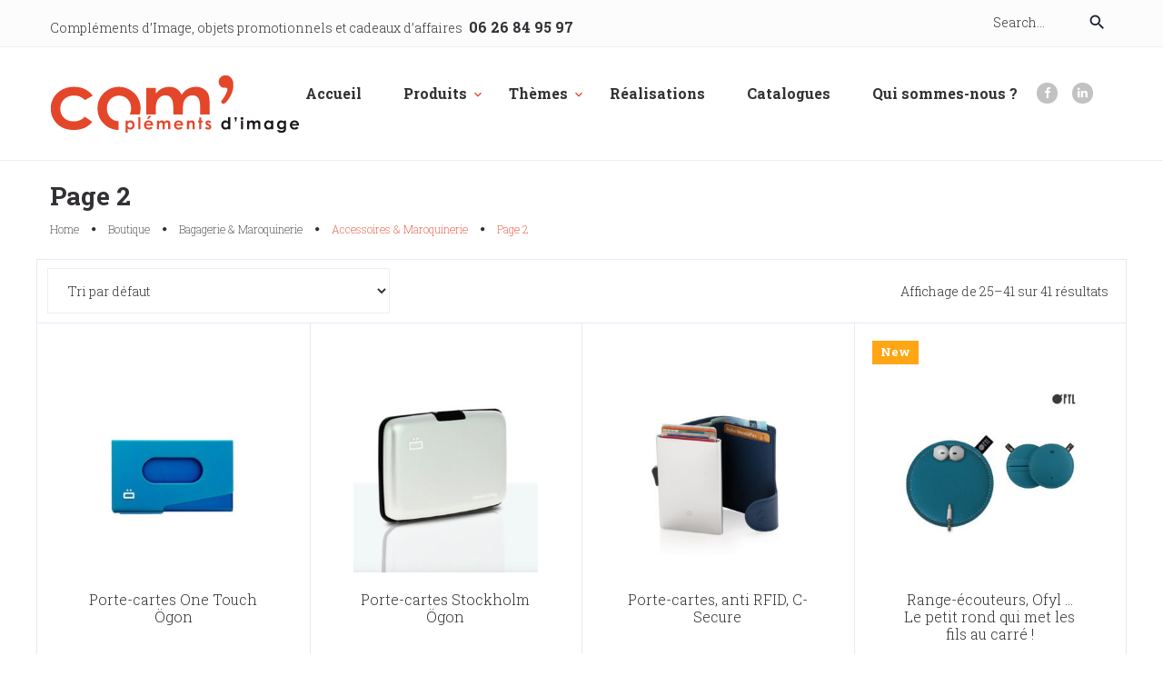

--- FILE ---
content_type: text/html; charset=UTF-8
request_url: https://www.complementsdimage.com/categorie-produit/bagagerie-maroquinerie/accessoires-maroquinerie/page/2/
body_size: 22398
content:
<!DOCTYPE html>
<html lang="fr-FR">
<head>
<meta charset="UTF-8">
<link rel="profile" href="http://gmpg.org/xfn/11">
<link rel="pingback" href="https://www.complementsdimage.com/xmlrpc.php">

<meta name="viewport" content="width=device-width, initial-scale=1" />
<title>Accessoires &amp; Maroquinerie &#8211; Page 2 &#8211; Compléments d&#039;image</title>
<meta name='robots' content='max-image-preview:large' />
	<style>img:is([sizes="auto" i], [sizes^="auto," i]) { contain-intrinsic-size: 3000px 1500px }</style>
	<link rel='dns-prefetch' href='//cdnjs.cloudflare.com' />
<link rel='dns-prefetch' href='//fonts.googleapis.com' />
<link rel="alternate" type="application/rss+xml" title="Compléments d&#039;image &raquo; Flux" href="https://www.complementsdimage.com/feed/" />
<link rel="alternate" type="application/rss+xml" title="Compléments d&#039;image &raquo; Flux des commentaires" href="https://www.complementsdimage.com/comments/feed/" />
<link rel="alternate" type="application/rss+xml" title="Flux pour Compléments d&#039;image &raquo; Accessoires &amp; Maroquinerie Catégorie" href="https://www.complementsdimage.com/categorie-produit/bagagerie-maroquinerie/accessoires-maroquinerie/feed/" />
<script type="text/javascript">
/* <![CDATA[ */
window._wpemojiSettings = {"baseUrl":"https:\/\/s.w.org\/images\/core\/emoji\/16.0.1\/72x72\/","ext":".png","svgUrl":"https:\/\/s.w.org\/images\/core\/emoji\/16.0.1\/svg\/","svgExt":".svg","source":{"concatemoji":"https:\/\/www.complementsdimage.com\/wp-includes\/js\/wp-emoji-release.min.js?ver=6.8.3"}};
/*! This file is auto-generated */
!function(s,n){var o,i,e;function c(e){try{var t={supportTests:e,timestamp:(new Date).valueOf()};sessionStorage.setItem(o,JSON.stringify(t))}catch(e){}}function p(e,t,n){e.clearRect(0,0,e.canvas.width,e.canvas.height),e.fillText(t,0,0);var t=new Uint32Array(e.getImageData(0,0,e.canvas.width,e.canvas.height).data),a=(e.clearRect(0,0,e.canvas.width,e.canvas.height),e.fillText(n,0,0),new Uint32Array(e.getImageData(0,0,e.canvas.width,e.canvas.height).data));return t.every(function(e,t){return e===a[t]})}function u(e,t){e.clearRect(0,0,e.canvas.width,e.canvas.height),e.fillText(t,0,0);for(var n=e.getImageData(16,16,1,1),a=0;a<n.data.length;a++)if(0!==n.data[a])return!1;return!0}function f(e,t,n,a){switch(t){case"flag":return n(e,"\ud83c\udff3\ufe0f\u200d\u26a7\ufe0f","\ud83c\udff3\ufe0f\u200b\u26a7\ufe0f")?!1:!n(e,"\ud83c\udde8\ud83c\uddf6","\ud83c\udde8\u200b\ud83c\uddf6")&&!n(e,"\ud83c\udff4\udb40\udc67\udb40\udc62\udb40\udc65\udb40\udc6e\udb40\udc67\udb40\udc7f","\ud83c\udff4\u200b\udb40\udc67\u200b\udb40\udc62\u200b\udb40\udc65\u200b\udb40\udc6e\u200b\udb40\udc67\u200b\udb40\udc7f");case"emoji":return!a(e,"\ud83e\udedf")}return!1}function g(e,t,n,a){var r="undefined"!=typeof WorkerGlobalScope&&self instanceof WorkerGlobalScope?new OffscreenCanvas(300,150):s.createElement("canvas"),o=r.getContext("2d",{willReadFrequently:!0}),i=(o.textBaseline="top",o.font="600 32px Arial",{});return e.forEach(function(e){i[e]=t(o,e,n,a)}),i}function t(e){var t=s.createElement("script");t.src=e,t.defer=!0,s.head.appendChild(t)}"undefined"!=typeof Promise&&(o="wpEmojiSettingsSupports",i=["flag","emoji"],n.supports={everything:!0,everythingExceptFlag:!0},e=new Promise(function(e){s.addEventListener("DOMContentLoaded",e,{once:!0})}),new Promise(function(t){var n=function(){try{var e=JSON.parse(sessionStorage.getItem(o));if("object"==typeof e&&"number"==typeof e.timestamp&&(new Date).valueOf()<e.timestamp+604800&&"object"==typeof e.supportTests)return e.supportTests}catch(e){}return null}();if(!n){if("undefined"!=typeof Worker&&"undefined"!=typeof OffscreenCanvas&&"undefined"!=typeof URL&&URL.createObjectURL&&"undefined"!=typeof Blob)try{var e="postMessage("+g.toString()+"("+[JSON.stringify(i),f.toString(),p.toString(),u.toString()].join(",")+"));",a=new Blob([e],{type:"text/javascript"}),r=new Worker(URL.createObjectURL(a),{name:"wpTestEmojiSupports"});return void(r.onmessage=function(e){c(n=e.data),r.terminate(),t(n)})}catch(e){}c(n=g(i,f,p,u))}t(n)}).then(function(e){for(var t in e)n.supports[t]=e[t],n.supports.everything=n.supports.everything&&n.supports[t],"flag"!==t&&(n.supports.everythingExceptFlag=n.supports.everythingExceptFlag&&n.supports[t]);n.supports.everythingExceptFlag=n.supports.everythingExceptFlag&&!n.supports.flag,n.DOMReady=!1,n.readyCallback=function(){n.DOMReady=!0}}).then(function(){return e}).then(function(){var e;n.supports.everything||(n.readyCallback(),(e=n.source||{}).concatemoji?t(e.concatemoji):e.wpemoji&&e.twemoji&&(t(e.twemoji),t(e.wpemoji)))}))}((window,document),window._wpemojiSettings);
/* ]]> */
</script>
<link rel='stylesheet' id='tm-woocommerce-package-css' href='https://www.complementsdimage.com/wp-content/plugins/tm-woocommerce-package/assets/css/tm-woocommerce-package.css?ver=1.3.6' type='text/css' media='all' />
<link rel='stylesheet' id='jquery-swiper-css' href='//cdnjs.cloudflare.com/ajax/libs/Swiper/3.4.2/css/swiper.min.css?ver=3.4.2' type='text/css' media='all' />
<link rel='stylesheet' id='tm-products-carousel-widget-styles-css' href='https://www.complementsdimage.com/wp-content/plugins/tm-woocommerce-package/assets/css/tm-products-carousel-widget.css?ver=1.3.6' type='text/css' media='all' />
<link rel='stylesheet' id='jquery-rd-material-tabs-css' href='https://www.complementsdimage.com/wp-content/plugins/tm-woocommerce-package/assets/css/rd-material-tabs.css?ver=1.0.0' type='text/css' media='all' />
<link rel='stylesheet' id='jquery-slider-pro-css' href='https://www.complementsdimage.com/wp-content/themes/smarthouse/assets/css/slider-pro.min.css?ver=1.2.4' type='text/css' media='all' />
<style id='wp-emoji-styles-inline-css' type='text/css'>

	img.wp-smiley, img.emoji {
		display: inline !important;
		border: none !important;
		box-shadow: none !important;
		height: 1em !important;
		width: 1em !important;
		margin: 0 0.07em !important;
		vertical-align: -0.1em !important;
		background: none !important;
		padding: 0 !important;
	}
</style>
<link rel='stylesheet' id='wp-block-library-css' href='https://www.complementsdimage.com/wp-includes/css/dist/block-library/style.min.css?ver=6.8.3' type='text/css' media='all' />
<style id='classic-theme-styles-inline-css' type='text/css'>
/*! This file is auto-generated */
.wp-block-button__link{color:#fff;background-color:#32373c;border-radius:9999px;box-shadow:none;text-decoration:none;padding:calc(.667em + 2px) calc(1.333em + 2px);font-size:1.125em}.wp-block-file__button{background:#32373c;color:#fff;text-decoration:none}
</style>
<style id='global-styles-inline-css' type='text/css'>
:root{--wp--preset--aspect-ratio--square: 1;--wp--preset--aspect-ratio--4-3: 4/3;--wp--preset--aspect-ratio--3-4: 3/4;--wp--preset--aspect-ratio--3-2: 3/2;--wp--preset--aspect-ratio--2-3: 2/3;--wp--preset--aspect-ratio--16-9: 16/9;--wp--preset--aspect-ratio--9-16: 9/16;--wp--preset--color--black: #000000;--wp--preset--color--cyan-bluish-gray: #abb8c3;--wp--preset--color--white: #ffffff;--wp--preset--color--pale-pink: #f78da7;--wp--preset--color--vivid-red: #cf2e2e;--wp--preset--color--luminous-vivid-orange: #ff6900;--wp--preset--color--luminous-vivid-amber: #fcb900;--wp--preset--color--light-green-cyan: #7bdcb5;--wp--preset--color--vivid-green-cyan: #00d084;--wp--preset--color--pale-cyan-blue: #8ed1fc;--wp--preset--color--vivid-cyan-blue: #0693e3;--wp--preset--color--vivid-purple: #9b51e0;--wp--preset--gradient--vivid-cyan-blue-to-vivid-purple: linear-gradient(135deg,rgba(6,147,227,1) 0%,rgb(155,81,224) 100%);--wp--preset--gradient--light-green-cyan-to-vivid-green-cyan: linear-gradient(135deg,rgb(122,220,180) 0%,rgb(0,208,130) 100%);--wp--preset--gradient--luminous-vivid-amber-to-luminous-vivid-orange: linear-gradient(135deg,rgba(252,185,0,1) 0%,rgba(255,105,0,1) 100%);--wp--preset--gradient--luminous-vivid-orange-to-vivid-red: linear-gradient(135deg,rgba(255,105,0,1) 0%,rgb(207,46,46) 100%);--wp--preset--gradient--very-light-gray-to-cyan-bluish-gray: linear-gradient(135deg,rgb(238,238,238) 0%,rgb(169,184,195) 100%);--wp--preset--gradient--cool-to-warm-spectrum: linear-gradient(135deg,rgb(74,234,220) 0%,rgb(151,120,209) 20%,rgb(207,42,186) 40%,rgb(238,44,130) 60%,rgb(251,105,98) 80%,rgb(254,248,76) 100%);--wp--preset--gradient--blush-light-purple: linear-gradient(135deg,rgb(255,206,236) 0%,rgb(152,150,240) 100%);--wp--preset--gradient--blush-bordeaux: linear-gradient(135deg,rgb(254,205,165) 0%,rgb(254,45,45) 50%,rgb(107,0,62) 100%);--wp--preset--gradient--luminous-dusk: linear-gradient(135deg,rgb(255,203,112) 0%,rgb(199,81,192) 50%,rgb(65,88,208) 100%);--wp--preset--gradient--pale-ocean: linear-gradient(135deg,rgb(255,245,203) 0%,rgb(182,227,212) 50%,rgb(51,167,181) 100%);--wp--preset--gradient--electric-grass: linear-gradient(135deg,rgb(202,248,128) 0%,rgb(113,206,126) 100%);--wp--preset--gradient--midnight: linear-gradient(135deg,rgb(2,3,129) 0%,rgb(40,116,252) 100%);--wp--preset--font-size--small: 13px;--wp--preset--font-size--medium: 20px;--wp--preset--font-size--large: 36px;--wp--preset--font-size--x-large: 42px;--wp--preset--spacing--20: 0.44rem;--wp--preset--spacing--30: 0.67rem;--wp--preset--spacing--40: 1rem;--wp--preset--spacing--50: 1.5rem;--wp--preset--spacing--60: 2.25rem;--wp--preset--spacing--70: 3.38rem;--wp--preset--spacing--80: 5.06rem;--wp--preset--shadow--natural: 6px 6px 9px rgba(0, 0, 0, 0.2);--wp--preset--shadow--deep: 12px 12px 50px rgba(0, 0, 0, 0.4);--wp--preset--shadow--sharp: 6px 6px 0px rgba(0, 0, 0, 0.2);--wp--preset--shadow--outlined: 6px 6px 0px -3px rgba(255, 255, 255, 1), 6px 6px rgba(0, 0, 0, 1);--wp--preset--shadow--crisp: 6px 6px 0px rgba(0, 0, 0, 1);}:where(.is-layout-flex){gap: 0.5em;}:where(.is-layout-grid){gap: 0.5em;}body .is-layout-flex{display: flex;}.is-layout-flex{flex-wrap: wrap;align-items: center;}.is-layout-flex > :is(*, div){margin: 0;}body .is-layout-grid{display: grid;}.is-layout-grid > :is(*, div){margin: 0;}:where(.wp-block-columns.is-layout-flex){gap: 2em;}:where(.wp-block-columns.is-layout-grid){gap: 2em;}:where(.wp-block-post-template.is-layout-flex){gap: 1.25em;}:where(.wp-block-post-template.is-layout-grid){gap: 1.25em;}.has-black-color{color: var(--wp--preset--color--black) !important;}.has-cyan-bluish-gray-color{color: var(--wp--preset--color--cyan-bluish-gray) !important;}.has-white-color{color: var(--wp--preset--color--white) !important;}.has-pale-pink-color{color: var(--wp--preset--color--pale-pink) !important;}.has-vivid-red-color{color: var(--wp--preset--color--vivid-red) !important;}.has-luminous-vivid-orange-color{color: var(--wp--preset--color--luminous-vivid-orange) !important;}.has-luminous-vivid-amber-color{color: var(--wp--preset--color--luminous-vivid-amber) !important;}.has-light-green-cyan-color{color: var(--wp--preset--color--light-green-cyan) !important;}.has-vivid-green-cyan-color{color: var(--wp--preset--color--vivid-green-cyan) !important;}.has-pale-cyan-blue-color{color: var(--wp--preset--color--pale-cyan-blue) !important;}.has-vivid-cyan-blue-color{color: var(--wp--preset--color--vivid-cyan-blue) !important;}.has-vivid-purple-color{color: var(--wp--preset--color--vivid-purple) !important;}.has-black-background-color{background-color: var(--wp--preset--color--black) !important;}.has-cyan-bluish-gray-background-color{background-color: var(--wp--preset--color--cyan-bluish-gray) !important;}.has-white-background-color{background-color: var(--wp--preset--color--white) !important;}.has-pale-pink-background-color{background-color: var(--wp--preset--color--pale-pink) !important;}.has-vivid-red-background-color{background-color: var(--wp--preset--color--vivid-red) !important;}.has-luminous-vivid-orange-background-color{background-color: var(--wp--preset--color--luminous-vivid-orange) !important;}.has-luminous-vivid-amber-background-color{background-color: var(--wp--preset--color--luminous-vivid-amber) !important;}.has-light-green-cyan-background-color{background-color: var(--wp--preset--color--light-green-cyan) !important;}.has-vivid-green-cyan-background-color{background-color: var(--wp--preset--color--vivid-green-cyan) !important;}.has-pale-cyan-blue-background-color{background-color: var(--wp--preset--color--pale-cyan-blue) !important;}.has-vivid-cyan-blue-background-color{background-color: var(--wp--preset--color--vivid-cyan-blue) !important;}.has-vivid-purple-background-color{background-color: var(--wp--preset--color--vivid-purple) !important;}.has-black-border-color{border-color: var(--wp--preset--color--black) !important;}.has-cyan-bluish-gray-border-color{border-color: var(--wp--preset--color--cyan-bluish-gray) !important;}.has-white-border-color{border-color: var(--wp--preset--color--white) !important;}.has-pale-pink-border-color{border-color: var(--wp--preset--color--pale-pink) !important;}.has-vivid-red-border-color{border-color: var(--wp--preset--color--vivid-red) !important;}.has-luminous-vivid-orange-border-color{border-color: var(--wp--preset--color--luminous-vivid-orange) !important;}.has-luminous-vivid-amber-border-color{border-color: var(--wp--preset--color--luminous-vivid-amber) !important;}.has-light-green-cyan-border-color{border-color: var(--wp--preset--color--light-green-cyan) !important;}.has-vivid-green-cyan-border-color{border-color: var(--wp--preset--color--vivid-green-cyan) !important;}.has-pale-cyan-blue-border-color{border-color: var(--wp--preset--color--pale-cyan-blue) !important;}.has-vivid-cyan-blue-border-color{border-color: var(--wp--preset--color--vivid-cyan-blue) !important;}.has-vivid-purple-border-color{border-color: var(--wp--preset--color--vivid-purple) !important;}.has-vivid-cyan-blue-to-vivid-purple-gradient-background{background: var(--wp--preset--gradient--vivid-cyan-blue-to-vivid-purple) !important;}.has-light-green-cyan-to-vivid-green-cyan-gradient-background{background: var(--wp--preset--gradient--light-green-cyan-to-vivid-green-cyan) !important;}.has-luminous-vivid-amber-to-luminous-vivid-orange-gradient-background{background: var(--wp--preset--gradient--luminous-vivid-amber-to-luminous-vivid-orange) !important;}.has-luminous-vivid-orange-to-vivid-red-gradient-background{background: var(--wp--preset--gradient--luminous-vivid-orange-to-vivid-red) !important;}.has-very-light-gray-to-cyan-bluish-gray-gradient-background{background: var(--wp--preset--gradient--very-light-gray-to-cyan-bluish-gray) !important;}.has-cool-to-warm-spectrum-gradient-background{background: var(--wp--preset--gradient--cool-to-warm-spectrum) !important;}.has-blush-light-purple-gradient-background{background: var(--wp--preset--gradient--blush-light-purple) !important;}.has-blush-bordeaux-gradient-background{background: var(--wp--preset--gradient--blush-bordeaux) !important;}.has-luminous-dusk-gradient-background{background: var(--wp--preset--gradient--luminous-dusk) !important;}.has-pale-ocean-gradient-background{background: var(--wp--preset--gradient--pale-ocean) !important;}.has-electric-grass-gradient-background{background: var(--wp--preset--gradient--electric-grass) !important;}.has-midnight-gradient-background{background: var(--wp--preset--gradient--midnight) !important;}.has-small-font-size{font-size: var(--wp--preset--font-size--small) !important;}.has-medium-font-size{font-size: var(--wp--preset--font-size--medium) !important;}.has-large-font-size{font-size: var(--wp--preset--font-size--large) !important;}.has-x-large-font-size{font-size: var(--wp--preset--font-size--x-large) !important;}
:where(.wp-block-post-template.is-layout-flex){gap: 1.25em;}:where(.wp-block-post-template.is-layout-grid){gap: 1.25em;}
:where(.wp-block-columns.is-layout-flex){gap: 2em;}:where(.wp-block-columns.is-layout-grid){gap: 2em;}
:root :where(.wp-block-pullquote){font-size: 1.5em;line-height: 1.6;}
</style>
<link rel='stylesheet' id='wccm-style-css' href='https://www.complementsdimage.com/wp-content/plugins/woocommerce-compare-list/css/wccm-style.css?ver=1.1.2' type='text/css' media='all' />
<style id='woocommerce-inline-inline-css' type='text/css'>
.woocommerce form .form-row .required { visibility: visible; }
</style>
<link rel='stylesheet' id='brands-styles-css' href='https://www.complementsdimage.com/wp-content/plugins/woocommerce/assets/css/brands.css?ver=10.3.7' type='text/css' media='all' />
<link rel='stylesheet' id='font-awesome-css' href='https://www.complementsdimage.com/wp-content/themes/smarthouse/assets/css/font-awesome.min.css?ver=4.5.0' type='text/css' media='all' />
<link rel='stylesheet' id='material-icons-css' href='https://www.complementsdimage.com/wp-content/themes/smarthouse/assets/css/material-icons.min.css?ver=2.1.0' type='text/css' media='all' />
<link rel='stylesheet' id='magnific-popup-css' href='https://www.complementsdimage.com/wp-content/themes/smarthouse/assets/css/magnific-popup.min.css?ver=1.0.1' type='text/css' media='all' />
<link rel='stylesheet' id='fl-glypho-css' href='https://www.complementsdimage.com/wp-content/themes/smarthouse/assets/css/fl-glypho.css?ver=3.0' type='text/css' media='all' />
<link rel='stylesheet' id='smart_house-theme-style-css' href='https://www.complementsdimage.com/wp-content/themes/smarthouse-child/style.css?ver=1.0.0' type='text/css' media='all' />
<link rel='stylesheet' id='cherry-google-fonts-css' href='//fonts.googleapis.com/css?family=Roboto+Slab%3A300%2C400%2C700%2C200&#038;subset=latin&#038;ver=6.8.3' type='text/css' media='all' />
<script type="text/javascript" src="https://www.complementsdimage.com/wp-includes/js/jquery/jquery.min.js?ver=3.7.1" id="jquery-core-js"></script>
<script type="text/javascript" src="https://www.complementsdimage.com/wp-includes/js/jquery/jquery-migrate.min.js?ver=3.4.1" id="jquery-migrate-js"></script>
<script type="text/javascript" src="https://www.complementsdimage.com/wp-content/plugins/woocommerce/assets/js/jquery-blockui/jquery.blockUI.min.js?ver=2.7.0-wc.10.3.7" id="wc-jquery-blockui-js" defer="defer" data-wp-strategy="defer"></script>
<script type="text/javascript" id="wc-add-to-cart-js-extra">
/* <![CDATA[ */
var wc_add_to_cart_params = {"ajax_url":"\/wp-admin\/admin-ajax.php","wc_ajax_url":"\/?wc-ajax=%%endpoint%%","i18n_view_cart":"Voir le panier","cart_url":"https:\/\/www.complementsdimage.com\/panier\/","is_cart":"","cart_redirect_after_add":"no"};
/* ]]> */
</script>
<script type="text/javascript" src="https://www.complementsdimage.com/wp-content/plugins/woocommerce/assets/js/frontend/add-to-cart.min.js?ver=10.3.7" id="wc-add-to-cart-js" defer="defer" data-wp-strategy="defer"></script>
<script type="text/javascript" src="https://www.complementsdimage.com/wp-content/plugins/woocommerce/assets/js/js-cookie/js.cookie.min.js?ver=2.1.4-wc.10.3.7" id="wc-js-cookie-js" defer="defer" data-wp-strategy="defer"></script>
<script type="text/javascript" id="woocommerce-js-extra">
/* <![CDATA[ */
var woocommerce_params = {"ajax_url":"\/wp-admin\/admin-ajax.php","wc_ajax_url":"\/?wc-ajax=%%endpoint%%","i18n_password_show":"Afficher le mot de passe","i18n_password_hide":"Masquer le mot de passe"};
/* ]]> */
</script>
<script type="text/javascript" src="https://www.complementsdimage.com/wp-content/plugins/woocommerce/assets/js/frontend/woocommerce.min.js?ver=10.3.7" id="woocommerce-js" defer="defer" data-wp-strategy="defer"></script>
<link rel="https://api.w.org/" href="https://www.complementsdimage.com/wp-json/" /><link rel="alternate" title="JSON" type="application/json" href="https://www.complementsdimage.com/wp-json/wp/v2/product_cat/85" /><link rel="EditURI" type="application/rsd+xml" title="RSD" href="https://www.complementsdimage.com/xmlrpc.php?rsd" />
<meta name="generator" content="WordPress 6.8.3" />
<meta name="generator" content="WooCommerce 10.3.7" />
	<script type="text/javascript">
		MPSLCore = {
			'path': "https://www.complementsdimage.com/wp-content/plugins/motopress-slider/motoslider_core/",
			'version': "2.3.1"
		};
	</script>
<style>
		#woocommerce-catalog_custom_button {
			background: ##DDDDDD;
			color: ##000000;
			padding: px;
			width: px;
			height: px;
			line-height: px;
			border-radius:px;
			font-size: px;
			border:  px;  solid   #
		}
		#woocommerce-catalog_custom_button:hover {
			background: ##EEEEEE;
			color: ##000000;
		}
		</style>
		    <!-- JS Code starts here  -->
    <script src="https://use.fontawesome.com/b359756db7.js"></script>
    <!-- JS Code ends here -->
    <script>
        function launchGA() {
            var el = document.createElement('script');
            el.setAttribute('src', 'https://www.googletagmanager.com/gtag/js?id=G-X84HPKSXGR');
            el.setAttribute('async', true);
            if (document.body !== null) {
                document.body.appendChild(el);
            }
            window.dataLayer = window.dataLayer || [];
            function gtag(){dataLayer.push(arguments);}
            gtag('js', new Date());
            gtag('config', 'G-X84HPKSXGR');
        }
    </script>
    <script>
        void 0 === window._axcb && (window._axcb = []);
        window._axcb.push(function(axeptio) {
            axeptio.on("cookies:complete", function(choices) {
                if (choices.google_analytics) {
                    launchGA();
                }
            })
        });
    </script>
    <script>
        window.axeptioSettings = {
            clientId: "62a0b1718295c8058d26dbb3",
            cookiesVersion: "v1-FR",
        };
        (function(d, s) {
            var t = d.getElementsByTagName(s)[0], e = d.createElement(s);
            e.async = true; e.src = "//static.axept.io/sdk.js";
            t.parentNode.insertBefore(e, t);
        })(document, "script");
    </script>
	<noscript><style>.woocommerce-product-gallery{ opacity: 1 !important; }</style></noscript>
	<link rel="icon" href="https://www.complementsdimage.com/wp-content/uploads/2021/12/cropped-Compl-image-ico-32x32.png" sizes="32x32" />
<link rel="icon" href="https://www.complementsdimage.com/wp-content/uploads/2021/12/cropped-Compl-image-ico-192x192.png" sizes="192x192" />
<link rel="apple-touch-icon" href="https://www.complementsdimage.com/wp-content/uploads/2021/12/cropped-Compl-image-ico-180x180.png" />
<meta name="msapplication-TileImage" content="https://www.complementsdimage.com/wp-content/uploads/2021/12/cropped-Compl-image-ico-270x270.png" />
<style type="text/css">/* Typography */html {font-style: normal;font-weight: 300;font-size: 16px;line-height: 1.625;font-family: Roboto Slab;letter-spacing: 0px;text-align: left;color: #333135;}h1 {font-style: normal;font-weight: 400;font-size: 11px;line-height: 1;font-family: Roboto Slab;letter-spacing: 0px;text-align: inherit;color: #333135;}h2 {font-style: normal;font-weight: 400;font-size: 10px;line-height: 1.33;font-family: Roboto Slab;letter-spacing: 0px;text-align: inherit;color: #333135;}h3 {font-style: normal;font-weight: 400;font-size: 18px;line-height: 1.36;font-family: Roboto Slab;letter-spacing: 0px;text-align: inherit;color: #8e8d8d;}h4 {font-style: normal;font-weight: 700;font-size: 18px;line-height: 1.33;font-family: Roboto Slab;letter-spacing: 0px;text-align: inherit;color: #333135;}h5 {font-style: normal;font-weight: 700;font-size: 17px;line-height: 1.27;font-family: Roboto Slab;letter-spacing: 0px;text-align: inherit;color: #333135;}h6 {font-style: normal;font-weight: 700;font-size: 18px;line-height: 1.27;font-family: Roboto Slab;letter-spacing: 0px;text-align: inherit;color: #131930;}.woocommerce .widget-product-title{font-size: 16px;line-height: 1.2em;font-weight: 300;color: #333135;font-family: Roboto Slab;}h4.entry-title{color: #333135;}.mini_cart_item_title,.wccm-thumb + div > a,.woocommerce ul.product_list_widget > li .product-title,.widget-custom-postson .custom-posts-holder .post-content h6,.widget_recent_comments ul li > a,.widget_recent_entries ul li a,.widget_rss ul li a,.widget.tm_products_smart_box_widget .widget-product-title{max-height: 45.72px;}.widget_recent_comments ul li > a,.widget_recent_entries ul li a,.widget_rss ul li a,.wccm-thumb + div > a{font-style: normal;font-weight: 700;font-size: 15px;line-height: 1.27;font-family: Roboto Slab;letter-spacing: 0px;text-align: inherit;color: #131930;}@media (min-width: 992px) {h1 { font-size: 36px; }h2 { font-size: 28px; }h3 { font-size: 22px; }h4 { font-size: 18px; }h5 { font-size: 18px; }h6 { font-size: 18px; }.mini_cart_item_title,.wccm-thumb + div > a,.woocommerce ul.product_list_widget > li .product-title,.widget-custom-postson .custom-posts-holder .post-content h6,.widget_recent_comments ul li > a,.widget_recent_entries ul li a,.widget_rss ul li a,.widget.tm_products_smart_box_widget .widget-product-title{max-height: 45.72px;}.widget_recent_comments ul li > a,.widget_recent_entries ul li a,.widget_rss ul li a,.wccm-thumb + div > a{font-size: 18px;}}.breadcrumbs__items {font-style: normal;font-weight: 200;font-size: 12px;line-height: 1.42;font-family: Roboto Slab;letter-spacing: 0px;text-align: ;}.breadcrumbs__title .page-title, .up-sells h2{font-style: normal;font-weight: 700;font-size: 18px;line-height: 1.33;font-family: Roboto Slab;letter-spacing: 0px;text-align: inherit;color: #333135;}a,h1 a:hover,h2 a:hover,h3 a:hover,h4 a:hover,h5 a:hover,h6 a:hover,.not-found .page-title { color: #333135; }a:hover { color: #e4462a; }a:hover h1,a:hover h2,a:hover h3,a:hover h4,a:hover h5,a:hover h6{color: #333135;}.invert a:hover h1,.invert a:hover h2,.invert a:hover h3,.invert a:hover h4,.invert a:hover h5,.invert a:hover h6{color: #e4462a;}.sk-cube-grid .sk-cube {background-color: #333135;}mark {color: #ffffff;background-color: #e4462a;}::-webkit-input-placeholder { color: #333135; }::-moz-placeholder{ color: #333135; }:-moz-placeholder{ color: #333135; }:-ms-input-placeholder{ color: #333135; }.site-logo {font-style: normal;font-weight: 300;font-size: 30px;font-family: Roboto Slab;}.site-logo__link,.site-logo__link:hover,.site-logo__link:active,.site-logo__link:visited {color: #333135;}.site-header .site-branding .site-description{color: #8e8d8d;}/* Invert Color Scheme */.invert h1 { color: #ffffff; }.invert h2 { color: #ffffff; }.invert h2.sp-title { color: #333135; }.invert h3 { color: #ffffff; }.invert h4 { color: #ffffff; }.invert h5 { color: #ffffff; }.invert h6 { color: #ffffff; }.invert a:hover { color: #303043; }/* Header */.header-container {background-color: #ffffff;background-image: url();background-repeat: repeat;background-position: center top;background-attachment: scroll;}.top-panel {background-color: #fcfcfc;border-bottom: 1px solid #efefef;}.site-header{border-bottom: 1px solid #efefef;}.boxed-wrap {max-width: 1200px;margin: 0 auto;}/* Content */@media (min-width: 1200px) {.container {max-width: 1200px;}}.site-header.centered{background-color: transparent;}.site-header.minimal{background: #e4462a;}.site-header.default{background: #e4462a;}.top-panel__message .phone{color: #333135;}.comment-reply-link{color: #b8b8b8;}.header-container .cart-contents .fl-glypho-purse10{color: #333135;}.header-container .site-header-cart .cart-contents .count{background: #e4462a;color: #ffffff;}.top-panel__search .woocommerce-product-search button[type="submit"]{color: #131930;}.top-panel__search .woocommerce-product-search button[type="submit"]:hover{color: #e4462a;}.woocommerce span.onsale,.woocommerce span.new,.woocommerce span.featured{color: #ffffff;}.woocommerce span.onsale{background: #ffa615;}.woocommerce span.new{background: #ffa615;}.woocommerce span.featured{background: #e4462a;}.ajax-loading circle + circle{stroke: #333135;}.woocommerce .add_to_cart_button.loading svg.ajax-loading circle,.woocommerce .single_add_to_cart_button.loading svg.ajax-loading circle{stroke: transparent;}.woocommerce .add_to_cart_button.loading svg.ajax-loading circle + circle,.woocommerce .single_add_to_cart_button.loading svg.ajax-loading circle + circle{stroke: #fff;}.block_wishlist_compare a,.block_wishlist_compare span.compare{color: #8e8e8e}.block_wishlist_compare a:hover,.block_wishlist_compare span.compare:hover{color: #333135;}.woocommerce div.product span.price ins,.woocommerce div.product p.price ins,.woocommerce ul.product_list_widget span.price ins,.wccm-thumb + div + .price ins{color: #e4462a;}.woocommerce ul.products li.product .price,.woocommerce ul.products div.product .price,.woocommerce div.products li.product .price,.woocommerce div.products div.product .price,.woocommerce ul.product_list_widget li .price,.woocommerce.widget_shopping_cart .cart_list li .quantity .amount,.woocommerce .widget_shopping_cart .cart_list li .quantity .amount,.woocommerce.single-product div.product span.price > .amount,.woocommerce.single-product div.product p.price > .amount,.bordered_box__cart table.cart .amount,.woocommerce-checkout-review-order-table .amount,.woocommerce table.order_details .product-total,.woocommerce table.order_details .cart_subtotal,.woocommerce table.order_details .order_total,.woocommerce table.order_details .payment_method,.wishlist_table tr td.product-price,.wccm-thumb + div + .price,.add_to_cart_inline .amount{color: #e4462a;}.woocommerce ul.products li.product .price del,.woocommerce ul.products div.product .price del,.woocommerce div.products li.product .price del,.woocommerce div.products div.product .price del,.woocommerce ul.product_list_widget span.price del,.wccm-thumb + div + .price del{color: #8e8d8d;font-weight: 300;}.invert .woocommerce.widget_shopping_cart .total, .invert .woocommerce.widget_shopping_cart .cart_list li .quantity, .widget-taxonomy-tiles .post-count{color: #ffffff;}.breadcrumbs__item-link:hover, .widget-taxonomy-tiles__content .widget-taxonomy-tiles__title a:hover, .breadcrumbs__item-target{color: #e4462a;}.widget-subscribe .follow-block ul.social-list__items li > a:hover:before,.follow-block .social-list__items li > a:hover:before{background: none;border-color: none;box-shadow: none;}.social-list .social-list__items li > a:hover, .social-list a:hover, .social-list a:active, .social-list a:visited{background: none;}.social-list .social-list__items li > a:hover, .social-list a:hover, .social-list a:active, .social-list a:visited{}.product_list_widget li .product-title a:hover, .footer-area .product_list_widget li .product-title a:hover{color: #e4462a;}.shop_wrapper .products .product-category span.count{color: #333135;}.product_title{color: #333135;}.woocommerce.single-product .product .single_product_wrapper span.price,.woocommerce.single-product .product .single_product_wrapper p.price{font-style: normal;font-weight: 700;font-size: 18px;line-height: 1.33;font-family: Roboto Slab;letter-spacing: 0px;text-align: inherit;}.woocommerce.single-product .product .single_product_wrapper p.price del{font-weight: 300;color: #8e8e8e;}.woocommerce div.product form.cart div.quantity .tm-qty-minus:hover,.woocommerce div.product form.cart div.quantity .tm-qty-plus:hover{color: #e4462a;}.single-product .summary .compare span.text,.single-product .summary .yith-wcwl-add-to-wishlist a{color: #e4462a;}.single-product .summary .compare:hover span.text,.single-product .summary .yith-wcwl-add-to-wishlist a:hover{color: #333135;}.woocommerce div.product .woocommerce-tabs ul.tabs li a{font-style: normal;font-weight: 700;font-size: 18px;line-height: 1.27;font-family: Roboto Slab;letter-spacing: 0px;text-align: inherit;}.woocommerce div.product .woocommerce-tabs ul.tabs li a{color: #333135;}.woocommerce div.product .woocommerce-tabs ul.tabs li.active a,.woocommerce div.product .woocommerce-tabs ul.tabs li a:hover{color: #e4462a;}.woocommerce div.product .single_product_wrapper div.images div.thumbnails .thumbnail:hover:after,.woocommerce div.product .single_product_wrapper div.images div.thumbnails .thumbnail.selected:after{border-color: #e4462a;}.woocommerce p.stars a:before{color: #ffa615;}.woocommerce p.stars:hover a:before,.woocommerce p.stars.selected a:before,.woocommerce p.stars.selected:hover a:before,.woocommerce p.stars.selected:hover a.active ~ a:before{color: #333135;}.woocommerce p.stars a:hover ~ a:before,.woocommerce p.stars.selected a.active ~ a:before,.woocommerce p.stars.selected:hover a:hover ~ a:before,.woocommerce p.stars.selected:hover a.active:hover ~ a:before{color: #ffa615;}.not-found .page-title{font-size: 150px;line-height: 1em;}#commentform label{color: #333135;}.woocommerce #review_form #respond p label .required{color: #333135;}.bordered_box__cart .cart-collaterals .cart_totals table tbody tr th, .bordered_box .cart-collaterals .cart_totals table tbody tr td{font-style: normal;font-weight: 700;font-size: 18px;line-height: 1.27;font-family: Roboto Slab;letter-spacing: 0px;text-align: inherit;color: #e4462a;min-height: 30px;}.bordered_box__cart .cart-collaterals .cart_totals table tbody tr td{color: #333135;}.woocommerce form .form-row .required{color: #333135;}.wccm-thumb .dashicons.dashicons-no,.wccm-thumb + div > a:hover{color: #333135;}.wccm-thumb .dashicons.dashicons-no:hover{color: #e4462a;}.woocommerce .order-info strong{color: #333135;}.wpcf7-form label{color: #333135;}.wpcf7-form label .required{color: #333135;}.site-header .header-container .social_container:before{background: #333135;}.mobile-panel .nav-panel{background: #333135;}.site-header .woocommerce-currency-switcher-form a.dd-option,.site-header .invert .woocommerce-currency-switcher-form a.dd-option {color: #333135;}.site-header .woocommerce-currency-switcher-form a.dd-option:hover,.site-header .invert .woocommerce-currency-switcher-form a.dd-option:hover {color: #e4462a;}.error-404 .page-content h4 {color: #e4462a;}a[data-popup="magnificPopup"]:hover:after {color: #e4462a;}.ms_wrapper .ms_pagination .ms_bullet.ms_active,.ms_wrapper .ms_pagination .ms_bullet:hover {background: #ffffff;background-clip: padding-box;border: 4px solid rgba(85, 83, 87, 1);}.ms_wrapper .meta__date span,.ms_wrapper .meta__date .material-icons {color: #333135;}.shop_wrapper .products .product-category a:hover h6{color: #e4462a;}.comment_date, .comment_author, .woocommerce-tabs .meta{color: #8e8e8e;}.post .post__date i, .comment_date i, .comment_author i, .woocommerce-tabs .meta i{position: relative;top: -2px;color: #e4462a;}.post__date a, .comment_date a, .woocommerce-tabs .meta time{color: #e4462a;}.post__date a:hover, .comment_date a:hover{color: #ffa615;}.post__cats{margin: 0 0 5px;color: #ffa615;}.post__cats a:after{display: inline-block;content: ",";color: #ffa615;}.post__cats a:last-child:after{display: none;}.post__cats a, .post-cats a, .post-cats{color: #ffa615;}.post__cats a:hover, .post-cats a:hover{color: #e4462a;}.swiper-carousel-container h6 a:hover{color: #e4462a;}.comment_date i, .commentlist p.meta span[data-info="datePublished"] i, .commentlist p.meta span[data-info="datePublished"] time{color: #e4462a;}.woocommerce-message:before{color: #e4462a;}.woocommerce-error:before{color: #ffa615;}.woocommerce-info:before{color: #7dd026;}.product_meta > span a{color: #e4462a;}.product_meta > span a:hover{color: #333135;}.widget ul li > a {color: #333135;}.widget ul li > a:hover{color: #e4462a;}.rd-material-tabs__list .rd-material-tab.rd-material-tab-active a {color: #e4462a;}.product-widget-tags,.product-widget-categories,.product-widget-categories a,.product-widget-tags a{color: #ffa615;}.footer-area .widget ul li > a{color: #c1c1c1;}.product-widget-categories a:hover,.product-widget-tags a:hover{color: #e4462a;}.footer-area .widget ul li > a:hover{color: #fff;}.footer-area .social-list .social-list__items li > a, .footer-area .social-list a, .footer-area .social-list a, .footer-area .social-list a, .footer-area .share-btns__link{color: #333135;background: #fff;}.footer-area .social-list .social-list__items li > a:hover, .footer-area .social-list a:hover, .footer-area .social-list a:active, .footer-area .social-list a:visited, .footer-area .share-btns__link:hover{background: #e4462a;color: #ffffff;}.footer-area .widget-custom-postson .custom-posts-holder .post-content h6{font-weight: 300;font-size: 16px;line-height: 22px;}.footer-area .widget-custom-postson .custom-posts-holder .post-content h6 a{}.widget_recent_comments ul li{color: #333135;}.invert .widget ul li a:hover {color: #ffffff;}.invert .rd-material-tabs__list .rd-material-tab.rd-material-tab-active a {color: #333135;}.invert .widget select{color: #303043;}/*--------------------------------------------------------------# Widget calendar--------------------------------------------------------------*/.widget_calendar .calendar_wrap caption{font-style: normal;font-weight: 700;font-size: 18px;line-height: 1.27;font-family: Roboto Slab;letter-spacing: 0px;color: #131930;}.widget_calendar .calendar_wrap th{color: #333135;}.widget_calendar .calendar_wrap tbody tr td a{color: #e4462a;}.widget_calendar .calendar_wrap tbody tr td a:hover{color: #333135;}/* invert color */.invert .widget_calendar .calendar_wrap caption{color: #ffffff;}.invert .widget_calendar .calendar_wrap a{color: #e4462a;}.invert .widget_calendar .calendar_wrap a:hover{color: #e4462a;}/*--------------------------------------------------------------# Widget Tag Cloud--------------------------------------------------------------*//* invert color */.invert .widget_tag_cloud .tagcloud a,.invert .widget_product_tag_cloud .tagcloud a,.footer-area .tm_products_carousel_widget .swiper-slide span.onsale,.footer-area .tm_products_carousel_widget .swiper-slide span.new,.footer-area .tm_products_carousel_widget .swiper-slide span.featured,.footer-area .page .tm_products_carousel_widget .swiper-slide span.onsale,.footer-area .page .tm_products_carousel_widget .swiper-slide span.new,.footer-area .page .tm_products_carousel_widget .swiper-slide span.featured{color: #ffffff;background: #ffa615;border-color: #303043;}.invert .widget_tag_cloud .tagcloud a:hover{color: #ffffff;background: rgb(10,10,29);border-color: rgb(10,10,29);}/*--------------------------------------------------------------# Widget Recent Posts--------------------------------------------------------------*/.widget_recent_entries ul li a,.widget_recent_comments ul li>a,.widget_rss ul li a{color: #e4462a;display: inline;}.widget_recent_entries ul li a:hover,.widget_recent_comments ul li>a:hover,.widget_rss ul li a:hover{color: #333135;}.widget_recent_entries ul li .post-date::before,.widget_rss ul li .rss-date::before{color: #333135;}.invert .widget_recent_entries ul li .post-date::before,.invert .widget_rss ul li .rss-date::before{color: #eef4fa;}/* invert color */.invert .widget_recent_entries ul li a,.invert .widget_recent_comments ul li>a{color: #ffa615;}.invert .widget_recent_entries ul li a:hover,.invert .widget_recent_comments ul li>a:hover,.invert .widget_rss ul li a:hover{color:#e4462a;}.woocommerce .widget_price_filter .ui-slider .ui-slider-handle,.woocommerce .widget_price_filter .ui-slider .ui-slider-range{background: #333135;}.widget_product_tag_cloud .tagcloud a:hover,.widget_tag_cloud .tagcloud a:hover{background: #e4462a;border-color: #e4462a;color: #fff;}.woocommerce.widget_shopping_cart .cart_list li .quantity,.woocommerce .widget_shopping_cart .cart_list li .quantity{color: #333135;}.woocommerce.widget_shopping_cart .total,.woocommerce .widget_shopping_cart .total,.woocommerce.widget_shopping_cart .cart_list li.empty,.woocommerce .widget_shopping_cart .cart_list li.empty{font-style: normal;font-weight: 700;font-size: 18px;line-height: 1.33;font-family: Roboto Slab;letter-spacing: 0px;text-align: inherit;color: #333135;}.woocommerce.widget_shopping_cart .total .amount,.woocommerce .widget_shopping_cart .total .amount{color: #e4462a;}.widget-custom-postson .custom-posts-holder .post-content .post-terms{color: #333135;}.widget-custom-postson .custom-posts-holder .post-content h6 a:hover{color: #e4462a;}.smart_house-smartslider__instance .sp-buttons .sp-button{background: #e4462a;}.smart_house-smartslider__instance .sp-buttons .sp-button.sp-selected-button{background: #333135;}.widget.tm_products_smart_box_widget .rd-material-tabs__list .rd-material-tab.rd-material-tab-active acolor: #e4462a;}.widget-taxonomy-tiles__content::before{background: #e4462a;background: -webkit-linear-gradient(to right, #e4462a 0%, rgb(203,45,17) 100%);background: linear-gradient(to right, #e4462a 0%, rgb(203,45,17) 100%);}.widget-taxonomy-tiles__inner:hover .widget-taxonomy-tiles__content::before {background: #333135;background: -webkit-linear-gradient(to right, #333135 0%, rgb(51,49,53) 100%);background: linear-gradient(to right, #333135 0%, rgb(51,49,53) 100%);}.widget-taxonomy-tiles__content a:hover{color: #333135;-webkit-transition: all 0.3s ease;transition: all 0.3s ease;}.widget-image-grid__content::before{background: #333135;}.widget-image-grid .post__date {color: #eef4fa;}.widget-image-grid__content .widget-image-grid__link:hover {color: #eef4fa;}.widget-image-grid__content .widget-image-grid__link{color: #ffa615;}.widget-image-grid__content .widget-image-grid__link i{color: #ffa615;}.widget-image-grid__content .widget-image-grid__title a:hover {color: #e4462a;}.swiper-pagination .swiper-pagination-bullet{background-color: #e4462a;}.swiper-button-next, .swiper-button-prev{color: #8e8e8e;}.swiper-button-next:hover,.swiper-button-prev:hover{color: #333135;}.footer-area .swiper-wrapper .post .inner{background-color: #333135;}.smart_house-smartslider .sp-arrows .sp-arrow{color: #e4462a;}.smart_house-smartslider .sp-arrows .sp-arrow:hover{color: #333135;}.sp-image-container {position: relative;}.smart_house-smartslider__instance p.sp-content{color: #e4462a;}.invert .instagram__cover { background-color: #e4462a; }.instagram__cover,.invert .instagram__cover:before { color: #e4462a; }.instagram__date i,.instagram__date span {color: #333135;}.widget_fbw_id .loader {border-top: 1.1em solid rgba(228,70,42,0.2);border-right: 1.1em solid rgba(228,70,42,0.2);border-bottom: 1.1em solid rgba(228,70,42,0.2);border-left: 1.1em solid #e4462a;}.subscribe-block__input { color: #333135; }.subscribe-block__messages > div.subscribe-block__success {color: #333135;}.widget_tf_track_kickstarter .tf-tracker {background: rgba(51,49,53,0.76);color: #ffffff;}.tf-tracker h1,.tf-tracker h2,.tf-tracker h3,.tf-tracker h4,.tf-tracker h5,.tf-tracker h6 {color: #ffffff;}.tf-tracker-value {color: #e4462a;font-weight: 400;}.sidebar-primary .widget_give_forms_widget,.sidebar-secondary .widget_give_forms_widget,.before-content-area .widget_give_forms_widget,.after-content-area .widget_give_forms_widget,.before-loop-area .widget_give_forms_widget,.after-loop-area .widget_give_forms_widget {background-color: #e4462a;}.widget_give_forms_widget .widget-title {color: #ffffff;}.give-btn {background: #333135;color: #e4462a;}.give-btn:hover {background: rgb(13,11,15);color: #e4462a;}.top-panel__message .material-icons {color: #e4462a;}.top-panel__menu-list li.current-menu-item a,.top-panel__menu-list li.current_page_item a,.top-panel__menu-list li a:hover {color: #e4462a;}.search-form .search-form__field {color: #333135;font-family: Roboto Slab;}.search-form .search-form__field::-webkit-input-placeholder { color: #333135; }.search-form .search-form__field::-moz-placeholder { color: #333135; }.search-form .search-form__field:-moz-placeholder { color: #333135; }.search-form .search-form__field:-ms-input-placeholder { color: #333135; }.top-panel .search-form .search-form__submit {color: #333135;}.top-panel .search-form .search-form__submit:hover {color: #e4462a;background: none;}.social-list .social-list__items li > a,.share-btns__link,.share-btns__link:hover,.share-btns__link:active,.share-btns__link:visited {color: #ffffff;width: 23px;height: 23px;background: #c2c2c2;border-radius: 620px;transition: all ease 0.3s;display: block;}.share-btns__link i{display: block;}.social-list .social-list__items li > a:before, .share-btns__link i{line-height: 23px;width: 23px;font-size: 13px;text-align: center;}.footer-area .widget-subscribe h6{text-align: left;margin-bottom: 15px;}.footer-area .widget-subscribe .subscribe-block{padding-bottom: 20px;}.footer-area .widget-subscribe .social-list{text-align: left;}.social-list .social-list__items li > a:hover,.social-list a:hover,.social-list a:active,.social-list a:visited,.share-btns__link:hover{background: #333135;}.social-list a:hover::before,.share-btns__link:hover {color: #ffffff;}@media (max-width: 767px) {.social-list a:hover::before{color: #fff;}}.footer-area .social-list li > a:hover::before { background: #333135; }.social-list--footer li > a:hover { color: #e4462a; }.social-list--footer li > a:hover::before { background-color: rgba(228,70,42,0.1); }.main-navigation ul.menu > li > a,.main-navigation ul.menu > li > a:visited,.main-navigation ul.menu > li > a:active,.mobile-panel .top-panel__menu-list li a,.mobile-panel .top-panel__menu-list li a:active,.mobile-panel .top-panel__menu-list li a:visited,.main-navigation .set-menu a {color: #ffffff;transition: all ease 0.3s;}.menu-item_description {color: #333135;}.main-navigation ul.menu > li:hover > a,.main-navigation ul.menu > li.menu-hover > a,.main-navigation ul.menu > li.current_page_item > a,.main-navigation ul.menu > li.current-menu-item > a,.main-navigation ul.menu > li.current_page_parent > a,.main-navigation ul.menu > li.current_page_ancestor > a:hover,.mobile-panel .top-panel__menu-list li a:hover,.mobile-panel .top-panel__menu-list li.current-menu-item a,.mobile-panel .top-panel__menu-list li.current_page_item a,.main-navigation .set-menu a:hover {color: #e4462a;}.main-navigation ul ul a {color: #333135;}.main-navigation ul.sub-menu > li > a:hover,.main-navigation ul.sub-menu > li.menu-hover > a,.main-navigation ul.sub-menu > li.current_page_item > a,.main-navigation ul.sub-menu > li.current-menu-item > a,.main-navigation ul.sub-menu > li.current_page_ancestor > a:hover {color: #e4462a;}.main-navigation ul.sub-menu {background: #333135;}.main-navigation .menu-item_description{font-family: Roboto Slab;font-weight: 300;}.site-header.centered .header-container_wrap > .main-navigation ul.menu > li > a,.site-header.centered .header-container_wrap > .main-navigation ul.menu > li > a:visited,.site-header.centered .header-container_wrap > .main-navigation ul.menu > li > a:active,.site-header.centered .header-container_wrap > .main-navigation .set-menu a{color: #333135;}.site-header.centered .header-container_wrap > .main-navigation ul.menu > li:hover > a,.site-header.centered .header-container_wrap > .main-navigation ul.menu > li.menu-hover > a,.site-header.centered .header-container_wrap > .main-navigation ul.menu > li.current_page_item > a,.site-header.centered .header-container_wrap > .main-navigation ul.menu > li.current-menu-item > a,.site-header.centered .header-container_wrap > .main-navigation ul.menu > li.current_page_parent > a,.site-header.centered .header-container_wrap > .main-navigation ul.menu > li.current_page_ancestor > a:hover,.site-header.centered .header-container_wrap > .main-navigation .set-menu a:hover{color: #e4462a;}.site-header.centered .main-navigation ul.sub-menu > li > a:hover,.site-header.centered .main-navigation ul.sub-menu > li.menu-hover > a,.site-header.centered .main-navigation ul.sub-menu > li.current_page_item > a,.site-header.centered .main-navigation ul.sub-menu > li.current-menu-item > a,.site-header.centered .main-navigation ul.sub-menu > li.current_page_ancestor > a:hover {color: #e4462a;}.site-header.minimal .main-navigation,.site-header.default .main-navigation{background: #333135;}.site-header .main-navigation ul.menu > li > a {font-style: normal;font-weight: 700;font-size: 16px;line-height: 1.27;font-family: Roboto Slab;letter-spacing: 0px;}.site-header.centered .mobile-panel .nav-panel .main-navigation .menu-item-has-children .sub-menu-toggle, .site-header.default .mobile-panel .nav-panel .main-navigation .menu-item-has-children .sub-menu-toggle, .site-header.minimal .mobile-panel .nav-panel .main-navigation .menu-item-has-children .sub-menu-toggle {color: #fff;}.main-navigation ul.menu > li.menu-item-has-children:after,.main-navigation ul ul.sub-menu li.menu-item-has-children:after {color: #e4462a;}.mobile-panel .main-navigation ul ul.sub-menu li:first-child > a {border-top: 1px solid #34394f;}.mobile-panel .main-navigation ul ul.sub-menu li > a {border-bottom: 1px solid #34394f;color: #fff;}.mobile-panel .main-navigation ul ul.sub-menu li > a:hover,.mobile-panel .main-navigation ul ul.sub-menu li.current-menu-item > a {color: #333135;}.site-header.default .main-menu__wrapper.isStuck,.site-header.minimal .main-menu__wrapper.isStuck{background: #333135;}.site-header .woocommerce-currency-switcher-form .dd-selected,.site-header .woocommerce-currency-switcher-form a.dd-option {font-style: normal;font-weight: 700;font-size: 14px;line-height: 30px;font-family: Roboto Slab;letter-spacing: 0px;color: #333135;}.woocommerce-currency-switcher-form .dd-select .dd-pointer {color: #333135;}.footer_inner {background-color: #333135;}.footer-area-wrap {background-color: #333135;}.site-footer .set-menu a{color: #e4462a;}.site-footer .social-list .social-list__items li > a:hover{background: #e4462a;}.site-footer .social-list .social-list__items li > a:hover:before{background-color: transparent;}.site-footer{color: #c1c1c1;}.site-footer a:hover,.site-footer a:focus,.site-footer a:active,.site-footer span.compare:hover { color: #eef4fa; }.footer-menu__items li.current-menu-item a,.footer-menu__items li.current_page_item a {color: #333135;}.footer-area .widget-custom-postson .custom-posts-holder .post-content h6 a:hover{color: #ffa615;}.footer-area .custom-posts-holder .entry-meta {color: #c1c1c1;}.footer-area .custom-posts-holder .entry-meta .bottom_content .btn{color: #ffffff;}.footer-area .custom-posts-holder .entry-meta .bottom_content .btn:hover{color: #ffffff;}.footer-area .custom-posts-holder .entry-meta .post__author a{color: #e4462a;}.footer-area .custom-posts-holder .entry-meta .post__comments a{color: #e4462a;}.footer-area .custom-posts-holder .entry-meta .post__tags{color: #c1c1c1;}.footer-area .custom-posts-holder .entry-meta .post__tags a{color: #e4462a;}.footer-area .widget_recent_comments li{color: #c1c1c1;}.site-footer.default .footer-container{background-color: #333135;}.footer-area .widget img{background: #fcfcfc;}.footer-area .post-cats a:hover{color: #ffffff;}.footer-area .widget-custom-postson .custom-posts-holder .post .post-cats{padding-top: 3px;}.site-footer .privacy_link{color: #e4462a;}.site-footer .privacy_link:hover{color: #ffa615;}.btn,.button,.comment-form .submit,.wpcf7-submit,.post-password-form label + input {color: #ffffff;background: #e4462a;font-style: normal;font-weight: 700;font-family: Roboto Slab;letter-spacing: 0px;}.button.checkout,.woocommerce-cart .wc-proceed-to-checkout a.checkout-button {background: #3ec37d;}.btn:hover,.button:hover,.button.checkout:hover,.comment-form .submit:hover,.wpcf7-submit:hover,.post-password-form label + input:hover,.woocommerce-cart .wc-proceed-to-checkout a.checkout-button:hover {color: #ffffff;background: #e4462a;}.woocommerce .add_to_cart_button, .woocommerce .product_type_variable, .woocommerce .product_type_simple, .smart_house-carousel .btn{background: #333135;}.woocommerce .add_to_cart_button:hover, .woocommerce .product_type_variable:hover, .woocommerce .product_type_simple:hover, .smart_house-carousel .btn:hover{background: #e4462a;}.subscribe-block__input[type="email"]{background: #fcfcfc;border-radius: 3px;}.btn:focus,.wpcf7-submit:focus,.comment-form .submit:focus {}.btn.btn-secondary,.invert .btn,.invert .button {background: #e4462a;box-shadow: none;}.btn.btn-secondary:hover,.invert .btn:hover,.invert .button:hover {background: #7dd026;color: #ffffff;box-shadow: none;}blockquote {color: #e4462a;}blockquote cite {color: #e4462a;}.single-format-quote blockquote cite {color: inherit;}#page .entry-content ul > li::before{color: #333135;}#page .entry-content ol > li::before{color: #e4462a;}code {color: inherit;background: #e8e8f8;}.entry-content table thead th,.woocommerce table.shop_table_responsive tr td::before,.woocommerce-page table.shop_table_responsive tr td::before{font-style: normal;font-weight: 700;font-size: 18px;line-height: 1.27;font-family: Roboto Slab;letter-spacing: 0px;text-align: inherit;color: #333135;text-transform: uppercase;}#commentform label .required{color: #333135;}.sticky__label {color: #e4462a;background: #e4462a;background: -webkit-linear-gradient(to right, #e4462a 0%, rgb(203,45,17) 100%);background: linear-gradient(to right, #e4462a 0%, rgb(203,45,17) 100%);}.post .material-icons{color: #333135;}.site-footer .widget-custom-postson .post a:hover{color: #7dd026;}.site-footer .widget-custom-postson .post .btn:hover{color: #ffffff;}.posts-list .entry-title a:hover{color: #e4462a;}.post-featured-content.format-quote.invert:before {top: 35px;}.post-featured-content.format-quote.invert cite {color: inherit;}.post__tags {color: #333135;}.post-author__title a:hover {color:#303043;}.post-format-link {background: rgba(228,70,42,0.9);color: #333135;}.post-format-link:hover{background: #333135;color: #e4462a;}.post-format-quote {color: #ffffff;}blockquote,.post-format-quote{font-style: normal;font-size: 22px;line-height: 30px;font-family: Roboto Slab;letter-spacing: 0px;color: #8e8d8d;}blockquote p, .post-format-quote p{margin-bottom: 3px;}blockquote p+p, .post-format-quote p+p{color: #e4462a;font-size: 16px;line-height: 1.625;margin-left: 8px;}blockquote:before,.post-format-quote:before{font-family: 'Times New Roman', Times, serif;color: #e4462a;}blockquote.post-format-quote:before{}blockquote cite, .post-format-quote cite{font-family: Roboto Slab;}#cancel-comment-reply-link:hover {color: #333135;}.pagination .page-numbers,.woocommerce-pagination a.page-numbers,.woocommerce-pagination span.page-numbers{font-style: normal;font-weight: 700;font-size: 18px;line-height: 1.27;font-family: Roboto Slab;letter-spacing: 0px;text-align: inherit;}.pagination a.page-numbers,.woocommerce-pagination a.page-numbers {color: #333135;}.pagination a.page-numbers:hover,.pagination span.page-numbers.current,.woocommerce-pagination a.page-numbers:hover,.woocommerce-pagination span.page-numbers.current {color: #e4462a;}.pagination .page-numbers.next,.pagination .page-numbers.prev,.woocommerce-pagination .page-numbers.next,.woocommerce-pagination .page-numbers.prev {color: #333135;}.pagination .page-numbers.next:hover,.pagination .page-numbers.prev:hover,.woocommerce-pagination .page-numbers.next:hover,.woocommerce-pagination .page-numbers.prev:hover {color: #e4462a;}#toTop {color:#fff;background: #333135;font-family: Roboto Slab;font-weight: 700;}#toTop:hover {background: #e4462a;}</style>		<style type="text/css" id="wp-custom-css">
			/*
You can add your own CSS here.

Click the help icon above to learn more.
*/

/* Notice Site en cours de réorganisation */
#text-5{
	border: none; 
	color:  #e4462a;
}

/* Widget footer social */
#custom_html-3 ul li + li {
    border-top: none;
}
.widget_tag_cloud .tagcloud a, .widget_product_tag_cloud .tagcloud a {
  background: #e4462a;
  border-color: #e4462a;
  color: #fff;  
}
.widget_product_tag_cloud .tagcloud a:hover, .widget_tag_cloud .tagcloud a:hover {
	background: #f8f8fd;
	border: 1px solid #e8e8f8;
	color: #222;
}

span.featured {display: none;}

#woocommerce_product_tag_cloud-2 {
	margin: 50px 0;
	background-color: #f3f3f3;
}

.breadcrumbs__title .page-title {
    font-size: 28px;
}


.top-panel__menu-list li i:before {
  position: absolute;
  right: 0;
  font-size: 22px;
  line-height: 24px;
}

@media (min-width: 768px)
{
.top-panel__search .woocommerce-product-search #woocommerce-product-search-field {
    width: 150px;
}
}

.cart-contents {
	display: none;
}

.block_wishlist_compare,
.yith-wcwl-add-to-wishlist,
.compare {
	display: none;
}

.footer-area .widget img {
  background: transparent;
}

.orange {
	color: #e4462a;
}

.add_to_cart_button:before, .woocommerce .single_add_to_cart_button:before, .woocommerce .product_type_simple:before, .woocommerce .product_type_variable:before {
	display:none;
}

post-author-bio {
    display: none;
}

img.alignnone {
    width: auto;
}

.woocommerce .widget-product-title {
    white-space: initial;
}

@media (min-width: 768px) {
.btn, .button {
    padding: 8px 14px;
}
}

.btn, .button, .comment-form .submit, .wpcf7-submit, .post-password-form label + input {
    font-weight: 300;
}

.site-footer.container {
    margin-top: 60px;
}		</style>
		</head>

<body class="archive paged tax-product_cat term-accessoires-maroquinerie term-85 paged-2 wp-theme-smarthouse wp-child-theme-smarthouse-child theme-smarthouse woocommerce woocommerce-page woocommerce-no-js hfeed layout-boxed blog-grid-2-cols position-fullwidth sidebar-1-4">
<div id="page" class="site">
	<a class="skip-link screen-reader-text" href="#content">Skip to content</a>
	<header id="masthead" class="site-header centered container">
		<div class="top-panel">
	<div class="container">
		<div class="top-panel__wrap">
		<div class="top-panel__menu-message">
			<div class="top-panel__message">Compléments d’Image, objets promotionnels et cadeaux d’affaires <span class="phone"> 06 26 84 95 97</div>		</div>
		<div class="top-panel__search"><form role="search" method="get" class="woocommerce-product-search" action="https://www.complementsdimage.com/">
	<input type="search" id="woocommerce-product-search-field" class="search-field" value="" name="s"
	placeholder="Search..." title="Recherche pour :">
	<button class="btn" type="submit"><i class="material-icons">search</i></button>
	<input type="hidden" name="post_type" value="product">
</form></div>		</div>
	</div>
</div><!-- .top-panel -->		<div class="main-menu__wrapper header-container">
	<div class="container">
		<div class="header-container_wrap">
			<div class="site-header_woo_addons">
						<div class="site-header-cart menu navbar-header-cart menu">
							<div class="site-header-cart__wrapper">
							<div class="cart-contents" title="View your shopping cart">
			<i class="fl-glypho-purse10"></i>
			<span class="count">0</span>
		</div>
							<div class="shopping_cart-dropdown-wrap products_in_cart_0">
						<div class="shopping_cart-header">
							<h4>My Cart</h4>
						</div>
						<div class="widget woocommerce widget_shopping_cart"><div class="widget_shopping_cart_content"></div></div>					</div>
				</div>
					</div>
								</div>
			<div class="site-branding">
				<div class="site-logo"><a class="site-logo__link" href="https://www.complementsdimage.com/" rel="home"><img src="https://www.complementsdimage.com/wp-content/uploads/2017/02/logo_complement_dimage.png" alt="Compléments d&#039;image" class="site-link__img" ></a></div>							</div>
				<nav class="main-navigation">
		<ul id="menu-main-menu" class="menu"><li id="menu-item-39" class="menu-item menu-item-type-post_type menu-item-object-page menu-item-home menu-item-39"><a href="https://www.complementsdimage.com/">Accueil</a></li>
<li id="menu-item-65" class="menu-item menu-item-type-custom menu-item-object-custom current-menu-ancestor menu-item-has-children menu-item-65"><a>Produits</a>
<ul class="sub-menu">
	<li id="menu-item-1648" class="menu-item menu-item-type-taxonomy menu-item-object-product_cat menu-item-has-children menu-item-1648"><a href="https://www.complementsdimage.com/categorie-produit/accessoires/">Accessoires</a>
	<ul class="sub-menu">
		<li id="menu-item-1651" class="menu-item menu-item-type-taxonomy menu-item-object-product_cat menu-item-1651"><a href="https://www.complementsdimage.com/categorie-produit/accessoires/bonbons-et-jeux/">Bonbons &amp; Jeux</a></li>
		<li id="menu-item-525" class="menu-item menu-item-type-taxonomy menu-item-object-product_cat menu-item-525"><a href="https://www.complementsdimage.com/categorie-produit/accessoires/montres/">Montres &amp; bijoux</a></li>
		<li id="menu-item-2581" class="menu-item menu-item-type-taxonomy menu-item-object-product_cat menu-item-2581"><a href="https://www.complementsdimage.com/categorie-produit/accessoires/lampes-et-outils/">Lampes &amp; Outils</a></li>
		<li id="menu-item-526" class="menu-item menu-item-type-taxonomy menu-item-object-product_cat menu-item-526"><a href="https://www.complementsdimage.com/categorie-produit/accessoires/parapluies/">Parapluies</a></li>
		<li id="menu-item-1655" class="menu-item menu-item-type-taxonomy menu-item-object-product_cat menu-item-1655"><a href="https://www.complementsdimage.com/categorie-produit/accessoires/porte-cles/">Porte-Clés</a></li>
	</ul>
</li>
	<li id="menu-item-3215" class="menu-item menu-item-type-taxonomy menu-item-object-product_cat menu-item-has-children menu-item-3215"><a href="https://www.complementsdimage.com/categorie-produit/bien-etre-hygiene/">Bien-être &amp; Hygiène</a>
	<ul class="sub-menu">
		<li id="menu-item-3216" class="menu-item menu-item-type-taxonomy menu-item-object-product_cat menu-item-3216"><a href="https://www.complementsdimage.com/categorie-produit/bien-etre-hygiene/antibacterien/">Antibactérien</a></li>
		<li id="menu-item-3217" class="menu-item menu-item-type-taxonomy menu-item-object-product_cat menu-item-3217"><a href="https://www.complementsdimage.com/categorie-produit/bien-etre-hygiene/bien-entre/">Bien-être</a></li>
		<li id="menu-item-3218" class="menu-item menu-item-type-taxonomy menu-item-object-product_cat menu-item-3218"><a href="https://www.complementsdimage.com/categorie-produit/bien-etre-hygiene/premiers-secours/">Premiers secours</a></li>
	</ul>
</li>
	<li id="menu-item-69" class="menu-item menu-item-type-taxonomy menu-item-object-product_cat menu-item-has-children menu-item-69"><a href="https://www.complementsdimage.com/categorie-produit/bureau-papeterie/">Bureau &amp; Papeterie</a>
	<ul class="sub-menu">
		<li id="menu-item-325" class="menu-item menu-item-type-taxonomy menu-item-object-product_cat menu-item-325"><a href="https://www.complementsdimage.com/categorie-produit/bureau-papeterie/accessoires-bureau/">Accessoires</a></li>
		<li id="menu-item-172" class="menu-item menu-item-type-taxonomy menu-item-object-product_cat menu-item-172"><a href="https://www.complementsdimage.com/categorie-produit/bureau-papeterie/carnets-agendas/">Carnets &amp; Agendas</a></li>
		<li id="menu-item-347" class="menu-item menu-item-type-taxonomy menu-item-object-product_cat menu-item-347"><a href="https://www.complementsdimage.com/categorie-produit/bureau-papeterie/conferenciers/">Conférenciers</a></li>
		<li id="menu-item-190" class="menu-item menu-item-type-taxonomy menu-item-object-product_cat menu-item-190"><a href="https://www.complementsdimage.com/categorie-produit/bureau-papeterie/crayons-papiers-crayons/">Crayons</a></li>
		<li id="menu-item-1125" class="menu-item menu-item-type-taxonomy menu-item-object-product_cat menu-item-1125"><a href="https://www.complementsdimage.com/categorie-produit/bureau-papeterie/stylos-plastique-metal/">Stylos plastique &amp; métal</a></li>
		<li id="menu-item-1124" class="menu-item menu-item-type-taxonomy menu-item-object-product_cat menu-item-1124"><a href="https://www.complementsdimage.com/categorie-produit/bureau-papeterie/stylos-luxe/">Stylos luxe</a></li>
	</ul>
</li>
	<li id="menu-item-66" class="menu-item menu-item-type-taxonomy menu-item-object-product_cat current-product_cat-ancestor current-menu-ancestor current-menu-parent current-product_cat-parent menu-item-has-children menu-item-66"><a href="https://www.complementsdimage.com/categorie-produit/bagagerie-maroquinerie/">Bagagerie &amp; Maroquinerie</a>
	<ul class="sub-menu">
		<li id="menu-item-1657" class="menu-item menu-item-type-taxonomy menu-item-object-product_cat current-menu-item menu-item-1657"><a href="https://www.complementsdimage.com/categorie-produit/bagagerie-maroquinerie/accessoires-maroquinerie/" aria-current="page">Accessoires &amp; Maroquinerie</a></li>
		<li id="menu-item-1654" class="menu-item menu-item-type-taxonomy menu-item-object-product_cat menu-item-1654"><a href="https://www.complementsdimage.com/categorie-produit/bagagerie-maroquinerie/sacs-de-sport-voyage/">Sacs de sport &amp; Voyage</a></li>
		<li id="menu-item-348" class="menu-item menu-item-type-taxonomy menu-item-object-product_cat menu-item-348"><a href="https://www.complementsdimage.com/categorie-produit/bagagerie-maroquinerie/sacs-a-dos/">Sacs à dos</a></li>
		<li id="menu-item-522" class="menu-item menu-item-type-taxonomy menu-item-object-product_cat menu-item-522"><a href="https://www.complementsdimage.com/categorie-produit/bagagerie-maroquinerie/sacs-shopping/">Sacs Shopping et isothermes</a></li>
		<li id="menu-item-349" class="menu-item menu-item-type-taxonomy menu-item-object-product_cat menu-item-349"><a href="https://www.complementsdimage.com/categorie-produit/bagagerie-maroquinerie/sacoches-business/">Sacoches Business</a></li>
	</ul>
</li>
	<li id="menu-item-67" class="menu-item menu-item-type-taxonomy menu-item-object-product_cat menu-item-has-children menu-item-67"><a href="https://www.complementsdimage.com/categorie-produit/electronique/">Electronique</a>
	<ul class="sub-menu">
		<li id="menu-item-515" class="menu-item menu-item-type-taxonomy menu-item-object-product_cat menu-item-515"><a href="https://www.complementsdimage.com/categorie-produit/electronique/accessoires-electronique/">Accessoires</a></li>
		<li id="menu-item-1645" class="menu-item menu-item-type-taxonomy menu-item-object-product_cat menu-item-1645"><a href="https://www.complementsdimage.com/categorie-produit/electronique/audio/">Audio</a></li>
		<li id="menu-item-517" class="menu-item menu-item-type-taxonomy menu-item-object-product_cat menu-item-517"><a href="https://www.complementsdimage.com/categorie-produit/electronique/batteries-stations/">Batteries et stations de charge</a></li>
		<li id="menu-item-519" class="menu-item menu-item-type-taxonomy menu-item-object-product_cat menu-item-519"><a href="https://www.complementsdimage.com/categorie-produit/electronique/cables/">Câbles</a></li>
		<li id="menu-item-518" class="menu-item menu-item-type-taxonomy menu-item-object-product_cat menu-item-518"><a href="https://www.complementsdimage.com/categorie-produit/electronique/usb/">USB</a></li>
		<li id="menu-item-521" class="menu-item menu-item-type-taxonomy menu-item-object-product_cat menu-item-521"><a href="https://www.complementsdimage.com/categorie-produit/electronique/objets-connectes/">Objets Connectés</a></li>
	</ul>
</li>
	<li id="menu-item-70" class="menu-item menu-item-type-taxonomy menu-item-object-product_cat menu-item-has-children menu-item-70"><a href="https://www.complementsdimage.com/categorie-produit/maison/">Maison</a>
	<ul class="sub-menu">
		<li id="menu-item-2981" class="menu-item menu-item-type-taxonomy menu-item-object-product_cat menu-item-2981"><a href="https://www.complementsdimage.com/categorie-produit/maison/bouteille-thermos/">Bouteilles &amp; Thermos</a></li>
		<li id="menu-item-523" class="menu-item menu-item-type-taxonomy menu-item-object-product_cat menu-item-523"><a href="https://www.complementsdimage.com/categorie-produit/maison/tasses-mugs/">Tasses &amp; Mugs</a></li>
		<li id="menu-item-524" class="menu-item menu-item-type-taxonomy menu-item-object-product_cat menu-item-524"><a href="https://www.complementsdimage.com/categorie-produit/maison/cuisine/">Cuisine</a></li>
		<li id="menu-item-527" class="menu-item menu-item-type-taxonomy menu-item-object-product_cat menu-item-527"><a href="https://www.complementsdimage.com/categorie-produit/maison/decoration/">Décoration</a></li>
		<li id="menu-item-2563" class="menu-item menu-item-type-taxonomy menu-item-object-product_cat menu-item-2563"><a href="https://www.complementsdimage.com/categorie-produit/maison/plantes-et-graines-insolite/">Plantes et graines insolites</a></li>
	</ul>
</li>
	<li id="menu-item-71" class="menu-item menu-item-type-taxonomy menu-item-object-product_cat menu-item-has-children menu-item-71"><a href="https://www.complementsdimage.com/categorie-produit/textile/">Textile</a>
	<ul class="sub-menu">
		<li id="menu-item-2575" class="menu-item menu-item-type-taxonomy menu-item-object-product_cat menu-item-2575"><a href="https://www.complementsdimage.com/categorie-produit/textile/accessoire-textile/">Accessoires</a></li>
		<li id="menu-item-2576" class="menu-item menu-item-type-taxonomy menu-item-object-product_cat menu-item-2576"><a href="https://www.complementsdimage.com/categorie-produit/textile/vetements/">Vêtements</a></li>
	</ul>
</li>
</ul>
</li>
<li id="menu-item-1604" class="menu-item menu-item-type-custom menu-item-object-custom menu-item-has-children menu-item-1604"><a>Thèmes</a>
<ul class="sub-menu">
	<li id="menu-item-1629" class="menu-item menu-item-type-taxonomy menu-item-object-product_cat menu-item-1629"><a href="https://www.complementsdimage.com/categorie-produit/developpement-durable/">Développement Durable</a></li>
	<li id="menu-item-1630" class="menu-item menu-item-type-taxonomy menu-item-object-product_cat menu-item-1630"><a href="https://www.complementsdimage.com/categorie-produit/evenements-congres/">Évènements &amp; Congrès</a></li>
	<li id="menu-item-1624" class="menu-item menu-item-type-taxonomy menu-item-object-product_cat menu-item-1624"><a href="https://www.complementsdimage.com/categorie-produit/fabrications-europe/">Fabrications Europe</a></li>
	<li id="menu-item-3727" class="menu-item menu-item-type-taxonomy menu-item-object-product_cat menu-item-3727"><a href="https://www.complementsdimage.com/categorie-produit/fabrications-france/">Fabrications France</a></li>
	<li id="menu-item-1123" class="menu-item menu-item-type-taxonomy menu-item-object-product_cat menu-item-1123"><a href="https://www.complementsdimage.com/categorie-produit/fabrications-speciales/">Fabrications Spéciales</a></li>
	<li id="menu-item-1631" class="menu-item menu-item-type-taxonomy menu-item-object-product_cat menu-item-1631"><a href="https://www.complementsdimage.com/categorie-produit/golf/">Golf</a></li>
	<li id="menu-item-1605" class="menu-item menu-item-type-taxonomy menu-item-object-product_cat menu-item-1605"><a href="https://www.complementsdimage.com/categorie-produit/livraison-rapide/">Livraison rapide</a></li>
	<li id="menu-item-1628" class="menu-item menu-item-type-taxonomy menu-item-object-product_cat menu-item-1628"><a href="https://www.complementsdimage.com/categorie-produit/marques-cadeaux-premium/">Marques &amp; Cadeaux Premium</a></li>
</ul>
</li>
<li id="menu-item-1609" class="menu-item menu-item-type-taxonomy menu-item-object-product_cat menu-item-1609"><a href="https://www.complementsdimage.com/categorie-produit/realisations-clients/">Réalisations</a></li>
<li id="menu-item-76" class="menu-item menu-item-type-post_type menu-item-object-page menu-item-76"><a href="https://www.complementsdimage.com/catalogues-partenaires/">Catalogues</a></li>
<li id="menu-item-253" class="menu-item menu-item-type-post_type menu-item-object-page menu-item-253"><a href="https://www.complementsdimage.com/qui-sommes-nous/">Qui sommes-nous ?</a></li>
</ul>	</nav><!-- #site-navigation -->
				<div class="social-list social-list--header social-list--icon"><ul id="social-list-1" class="social-list__items inline-list"><li id="menu-item-37" class="menu-item menu-item-type-custom menu-item-object-custom menu-item-37"><a href="https://www.facebook.com/Compléments-dImage-184957811690237"><span class="screen-reader-text">Facebook</span></a></li>
<li id="menu-item-38" class="menu-item menu-item-type-custom menu-item-object-custom menu-item-38"><a href="https://www.linkedin.com/in/ga%C3%ABlle-mourier-08ab7949/"><span class="screen-reader-text">Linkedin</span></a></li>
</ul></div>			<div class="social_container invert">
				<div class="social-list social-list--header social-list--icon"><ul id="social-list-2" class="social-list__items inline-list"><li class="menu-item menu-item-type-custom menu-item-object-custom menu-item-37"><a href="https://www.facebook.com/Compléments-dImage-184957811690237"><span class="screen-reader-text">Facebook</span></a></li>
<li class="menu-item menu-item-type-custom menu-item-object-custom menu-item-38"><a href="https://www.linkedin.com/in/ga%C3%ABlle-mourier-08ab7949/"><span class="screen-reader-text">Linkedin</span></a></li>
</ul></div>				
<div class="mobile-panel">
	<div class="fixed-panel">
		<button class="btn-toggle"></button>
	</div>
	<div class="nav-panel">
			<nav class="main-navigation">
		<ul id="menu-main-menu-1" class="menu"><li class="menu-item menu-item-type-post_type menu-item-object-page menu-item-home menu-item-39"><a href="https://www.complementsdimage.com/">Accueil</a></li>
<li class="menu-item menu-item-type-custom menu-item-object-custom current-menu-ancestor menu-item-has-children menu-item-65"><a>Produits</a>
<ul class="sub-menu">
	<li class="menu-item menu-item-type-taxonomy menu-item-object-product_cat menu-item-has-children menu-item-1648"><a href="https://www.complementsdimage.com/categorie-produit/accessoires/">Accessoires</a>
	<ul class="sub-menu">
		<li class="menu-item menu-item-type-taxonomy menu-item-object-product_cat menu-item-1651"><a href="https://www.complementsdimage.com/categorie-produit/accessoires/bonbons-et-jeux/">Bonbons &amp; Jeux</a></li>
		<li class="menu-item menu-item-type-taxonomy menu-item-object-product_cat menu-item-525"><a href="https://www.complementsdimage.com/categorie-produit/accessoires/montres/">Montres &amp; bijoux</a></li>
		<li class="menu-item menu-item-type-taxonomy menu-item-object-product_cat menu-item-2581"><a href="https://www.complementsdimage.com/categorie-produit/accessoires/lampes-et-outils/">Lampes &amp; Outils</a></li>
		<li class="menu-item menu-item-type-taxonomy menu-item-object-product_cat menu-item-526"><a href="https://www.complementsdimage.com/categorie-produit/accessoires/parapluies/">Parapluies</a></li>
		<li class="menu-item menu-item-type-taxonomy menu-item-object-product_cat menu-item-1655"><a href="https://www.complementsdimage.com/categorie-produit/accessoires/porte-cles/">Porte-Clés</a></li>
	</ul>
</li>
	<li class="menu-item menu-item-type-taxonomy menu-item-object-product_cat menu-item-has-children menu-item-3215"><a href="https://www.complementsdimage.com/categorie-produit/bien-etre-hygiene/">Bien-être &amp; Hygiène</a>
	<ul class="sub-menu">
		<li class="menu-item menu-item-type-taxonomy menu-item-object-product_cat menu-item-3216"><a href="https://www.complementsdimage.com/categorie-produit/bien-etre-hygiene/antibacterien/">Antibactérien</a></li>
		<li class="menu-item menu-item-type-taxonomy menu-item-object-product_cat menu-item-3217"><a href="https://www.complementsdimage.com/categorie-produit/bien-etre-hygiene/bien-entre/">Bien-être</a></li>
		<li class="menu-item menu-item-type-taxonomy menu-item-object-product_cat menu-item-3218"><a href="https://www.complementsdimage.com/categorie-produit/bien-etre-hygiene/premiers-secours/">Premiers secours</a></li>
	</ul>
</li>
	<li class="menu-item menu-item-type-taxonomy menu-item-object-product_cat menu-item-has-children menu-item-69"><a href="https://www.complementsdimage.com/categorie-produit/bureau-papeterie/">Bureau &amp; Papeterie</a>
	<ul class="sub-menu">
		<li class="menu-item menu-item-type-taxonomy menu-item-object-product_cat menu-item-325"><a href="https://www.complementsdimage.com/categorie-produit/bureau-papeterie/accessoires-bureau/">Accessoires</a></li>
		<li class="menu-item menu-item-type-taxonomy menu-item-object-product_cat menu-item-172"><a href="https://www.complementsdimage.com/categorie-produit/bureau-papeterie/carnets-agendas/">Carnets &amp; Agendas</a></li>
		<li class="menu-item menu-item-type-taxonomy menu-item-object-product_cat menu-item-347"><a href="https://www.complementsdimage.com/categorie-produit/bureau-papeterie/conferenciers/">Conférenciers</a></li>
		<li class="menu-item menu-item-type-taxonomy menu-item-object-product_cat menu-item-190"><a href="https://www.complementsdimage.com/categorie-produit/bureau-papeterie/crayons-papiers-crayons/">Crayons</a></li>
		<li class="menu-item menu-item-type-taxonomy menu-item-object-product_cat menu-item-1125"><a href="https://www.complementsdimage.com/categorie-produit/bureau-papeterie/stylos-plastique-metal/">Stylos plastique &amp; métal</a></li>
		<li class="menu-item menu-item-type-taxonomy menu-item-object-product_cat menu-item-1124"><a href="https://www.complementsdimage.com/categorie-produit/bureau-papeterie/stylos-luxe/">Stylos luxe</a></li>
	</ul>
</li>
	<li class="menu-item menu-item-type-taxonomy menu-item-object-product_cat current-product_cat-ancestor current-menu-ancestor current-menu-parent current-product_cat-parent menu-item-has-children menu-item-66"><a href="https://www.complementsdimage.com/categorie-produit/bagagerie-maroquinerie/">Bagagerie &amp; Maroquinerie</a>
	<ul class="sub-menu">
		<li class="menu-item menu-item-type-taxonomy menu-item-object-product_cat current-menu-item menu-item-1657"><a href="https://www.complementsdimage.com/categorie-produit/bagagerie-maroquinerie/accessoires-maroquinerie/" aria-current="page">Accessoires &amp; Maroquinerie</a></li>
		<li class="menu-item menu-item-type-taxonomy menu-item-object-product_cat menu-item-1654"><a href="https://www.complementsdimage.com/categorie-produit/bagagerie-maroquinerie/sacs-de-sport-voyage/">Sacs de sport &amp; Voyage</a></li>
		<li class="menu-item menu-item-type-taxonomy menu-item-object-product_cat menu-item-348"><a href="https://www.complementsdimage.com/categorie-produit/bagagerie-maroquinerie/sacs-a-dos/">Sacs à dos</a></li>
		<li class="menu-item menu-item-type-taxonomy menu-item-object-product_cat menu-item-522"><a href="https://www.complementsdimage.com/categorie-produit/bagagerie-maroquinerie/sacs-shopping/">Sacs Shopping et isothermes</a></li>
		<li class="menu-item menu-item-type-taxonomy menu-item-object-product_cat menu-item-349"><a href="https://www.complementsdimage.com/categorie-produit/bagagerie-maroquinerie/sacoches-business/">Sacoches Business</a></li>
	</ul>
</li>
	<li class="menu-item menu-item-type-taxonomy menu-item-object-product_cat menu-item-has-children menu-item-67"><a href="https://www.complementsdimage.com/categorie-produit/electronique/">Electronique</a>
	<ul class="sub-menu">
		<li class="menu-item menu-item-type-taxonomy menu-item-object-product_cat menu-item-515"><a href="https://www.complementsdimage.com/categorie-produit/electronique/accessoires-electronique/">Accessoires</a></li>
		<li class="menu-item menu-item-type-taxonomy menu-item-object-product_cat menu-item-1645"><a href="https://www.complementsdimage.com/categorie-produit/electronique/audio/">Audio</a></li>
		<li class="menu-item menu-item-type-taxonomy menu-item-object-product_cat menu-item-517"><a href="https://www.complementsdimage.com/categorie-produit/electronique/batteries-stations/">Batteries et stations de charge</a></li>
		<li class="menu-item menu-item-type-taxonomy menu-item-object-product_cat menu-item-519"><a href="https://www.complementsdimage.com/categorie-produit/electronique/cables/">Câbles</a></li>
		<li class="menu-item menu-item-type-taxonomy menu-item-object-product_cat menu-item-518"><a href="https://www.complementsdimage.com/categorie-produit/electronique/usb/">USB</a></li>
		<li class="menu-item menu-item-type-taxonomy menu-item-object-product_cat menu-item-521"><a href="https://www.complementsdimage.com/categorie-produit/electronique/objets-connectes/">Objets Connectés</a></li>
	</ul>
</li>
	<li class="menu-item menu-item-type-taxonomy menu-item-object-product_cat menu-item-has-children menu-item-70"><a href="https://www.complementsdimage.com/categorie-produit/maison/">Maison</a>
	<ul class="sub-menu">
		<li class="menu-item menu-item-type-taxonomy menu-item-object-product_cat menu-item-2981"><a href="https://www.complementsdimage.com/categorie-produit/maison/bouteille-thermos/">Bouteilles &amp; Thermos</a></li>
		<li class="menu-item menu-item-type-taxonomy menu-item-object-product_cat menu-item-523"><a href="https://www.complementsdimage.com/categorie-produit/maison/tasses-mugs/">Tasses &amp; Mugs</a></li>
		<li class="menu-item menu-item-type-taxonomy menu-item-object-product_cat menu-item-524"><a href="https://www.complementsdimage.com/categorie-produit/maison/cuisine/">Cuisine</a></li>
		<li class="menu-item menu-item-type-taxonomy menu-item-object-product_cat menu-item-527"><a href="https://www.complementsdimage.com/categorie-produit/maison/decoration/">Décoration</a></li>
		<li class="menu-item menu-item-type-taxonomy menu-item-object-product_cat menu-item-2563"><a href="https://www.complementsdimage.com/categorie-produit/maison/plantes-et-graines-insolite/">Plantes et graines insolites</a></li>
	</ul>
</li>
	<li class="menu-item menu-item-type-taxonomy menu-item-object-product_cat menu-item-has-children menu-item-71"><a href="https://www.complementsdimage.com/categorie-produit/textile/">Textile</a>
	<ul class="sub-menu">
		<li class="menu-item menu-item-type-taxonomy menu-item-object-product_cat menu-item-2575"><a href="https://www.complementsdimage.com/categorie-produit/textile/accessoire-textile/">Accessoires</a></li>
		<li class="menu-item menu-item-type-taxonomy menu-item-object-product_cat menu-item-2576"><a href="https://www.complementsdimage.com/categorie-produit/textile/vetements/">Vêtements</a></li>
	</ul>
</li>
</ul>
</li>
<li class="menu-item menu-item-type-custom menu-item-object-custom menu-item-has-children menu-item-1604"><a>Thèmes</a>
<ul class="sub-menu">
	<li class="menu-item menu-item-type-taxonomy menu-item-object-product_cat menu-item-1629"><a href="https://www.complementsdimage.com/categorie-produit/developpement-durable/">Développement Durable</a></li>
	<li class="menu-item menu-item-type-taxonomy menu-item-object-product_cat menu-item-1630"><a href="https://www.complementsdimage.com/categorie-produit/evenements-congres/">Évènements &amp; Congrès</a></li>
	<li class="menu-item menu-item-type-taxonomy menu-item-object-product_cat menu-item-1624"><a href="https://www.complementsdimage.com/categorie-produit/fabrications-europe/">Fabrications Europe</a></li>
	<li class="menu-item menu-item-type-taxonomy menu-item-object-product_cat menu-item-3727"><a href="https://www.complementsdimage.com/categorie-produit/fabrications-france/">Fabrications France</a></li>
	<li class="menu-item menu-item-type-taxonomy menu-item-object-product_cat menu-item-1123"><a href="https://www.complementsdimage.com/categorie-produit/fabrications-speciales/">Fabrications Spéciales</a></li>
	<li class="menu-item menu-item-type-taxonomy menu-item-object-product_cat menu-item-1631"><a href="https://www.complementsdimage.com/categorie-produit/golf/">Golf</a></li>
	<li class="menu-item menu-item-type-taxonomy menu-item-object-product_cat menu-item-1605"><a href="https://www.complementsdimage.com/categorie-produit/livraison-rapide/">Livraison rapide</a></li>
	<li class="menu-item menu-item-type-taxonomy menu-item-object-product_cat menu-item-1628"><a href="https://www.complementsdimage.com/categorie-produit/marques-cadeaux-premium/">Marques &amp; Cadeaux Premium</a></li>
</ul>
</li>
<li class="menu-item menu-item-type-taxonomy menu-item-object-product_cat menu-item-1609"><a href="https://www.complementsdimage.com/categorie-produit/realisations-clients/">Réalisations</a></li>
<li class="menu-item menu-item-type-post_type menu-item-object-page menu-item-76"><a href="https://www.complementsdimage.com/catalogues-partenaires/">Catalogues</a></li>
<li class="menu-item menu-item-type-post_type menu-item-object-page menu-item-253"><a href="https://www.complementsdimage.com/qui-sommes-nous/">Qui sommes-nous ?</a></li>
</ul>	</nav><!-- #site-navigation -->
		</div>
</div><!-- .mobile-panel -->			</div>
		</div>
	</div>
</div><!-- .header-container -->	</header><!-- #masthead -->

	
	<div id="content" class="site-content container">

	
		<div class="breadcrumbs"><div class="breadcrumbs__title"><h3 class="page-title">Page 2</h3></div><div class="breadcrumbs__items">
		<div class="breadcrumbs__content">
		<div class="breadcrumbs__wrap"><div class="breadcrumbs__item"><a href="https://www.complementsdimage.com/" class="breadcrumbs__item-link is-home" rel="home" title="Home">Home</a></div>
			 <div class="breadcrumbs__item"><div class="breadcrumbs__item-sep"><span class="fa fa-circle"></span></div></div> <div class="breadcrumbs__item"><a href="https://www.complementsdimage.com/boutique/" class="breadcrumbs__item-link" rel="tag" title="Boutique">Boutique</a></div>
			 <div class="breadcrumbs__item"><div class="breadcrumbs__item-sep"><span class="fa fa-circle"></span></div></div> <div class="breadcrumbs__item"><a href="https://www.complementsdimage.com/categorie-produit/bagagerie-maroquinerie/" class="breadcrumbs__item-link" rel="tag" title="Bagagerie &amp; Maroquinerie">Bagagerie &amp; Maroquinerie</a></div>
			 <div class="breadcrumbs__item"><div class="breadcrumbs__item-sep"><span class="fa fa-circle"></span></div></div> <div class="breadcrumbs__item"><span class="breadcrumbs__item-target">Accessoires &amp; Maroquinerie</span></div>
			 <div class="breadcrumbs__item"><div class="breadcrumbs__item-sep"><span class="fa fa-circle"></span></div></div> <div class="breadcrumbs__item"><span class="breadcrumbs__item-target">Page 2</span></div>
		</div>
		</div></div><div class="clear"></div>
		</div>
	<div class="container">

		
		<div class="row">

			<div id="primary" >

				
				<main id="main" class="site-main">

					<div id="primary" class="content-area"><main id="main" class="site-main" role="main"><header class="woocommerce-products-header">
	
	</header>
<div class="woocommerce-notices-wrapper"></div><div class="shop_wrapper category_wrapper"><div class="row row-collapse sort_wrap"><div class="col-xl-4 col-lg-4 col-md-4 col-sm-6 col-xs-12"><form class="woocommerce-ordering" method="get">
		<select
		name="orderby"
		class="orderby"
					aria-label="Commande"
			>
					<option value="menu_order"  selected='selected'>Tri par défaut</option>
					<option value="popularity" >Tri par popularité</option>
					<option value="date" >Tri du plus récent au plus ancien</option>
			</select>
	<input type="hidden" name="paged" value="1" />
	</form>
</div><div class="col-xl-8 col-lg-8 col-md-8 col-sm-6 col-xs-12"><p class="woocommerce-result-count" role="alert" aria-relevant="all" >
	Affichage de 25&ndash;41 sur 41 résultats</p>
</div></div>		<div class="products row">
	<div class="first col-xs-12 col-sm-6 col-md-4 col-lg-3 col-xl-3 post-356 product type-product status-publish has-post-thumbnail product_cat-accessoires-maroquinerie product_cat-bagagerie-maroquinerie product_cat-fabrications-france product_tag-prix-entre-10-et-20-euros product_tag-fabrication-francaise product_tag-fabrication-europeenne has-thumb  instock shipping-taxable product-type-simple">

	<div class="block_product_thumbnail"><a href="https://www.complementsdimage.com/produit/porte-cartes-ogon-one-touch/" class="woocommerce-LoopProduct-link woocommerce-loop-product__link"><div class="tm-thumbs-wrap effect-slide"><div class="tm-thumbs-wrap__inner"><img width="300" height="300" src="https://www.complementsdimage.com/wp-content/uploads/2017/06/porte-carte-ogon-one-touch-1-300x300.jpg" class="attachment-woocommerce_thumbnail size-woocommerce_thumbnail" alt="Porte-cartes One Touch Ögon" decoding="async" fetchpriority="high" srcset="https://www.complementsdimage.com/wp-content/uploads/2017/06/porte-carte-ogon-one-touch-1-300x300.jpg 300w, https://www.complementsdimage.com/wp-content/uploads/2017/06/porte-carte-ogon-one-touch-1-100x100.jpg 100w, https://www.complementsdimage.com/wp-content/uploads/2017/06/porte-carte-ogon-one-touch-1-600x600.jpg 600w, https://www.complementsdimage.com/wp-content/uploads/2017/06/porte-carte-ogon-one-touch-1-150x150.jpg 150w, https://www.complementsdimage.com/wp-content/uploads/2017/06/porte-carte-ogon-one-touch-1-768x768.jpg 768w, https://www.complementsdimage.com/wp-content/uploads/2017/06/porte-carte-ogon-one-touch-1-1024x1024.jpg 1024w, https://www.complementsdimage.com/wp-content/uploads/2017/06/porte-carte-ogon-one-touch-1-78x78.jpg 78w, https://www.complementsdimage.com/wp-content/uploads/2017/06/porte-carte-ogon-one-touch-1-122x122.jpg 122w, https://www.complementsdimage.com/wp-content/uploads/2017/06/porte-carte-ogon-one-touch-1-400x400.jpg 400w, https://www.complementsdimage.com/wp-content/uploads/2017/06/porte-carte-ogon-one-touch-1.jpg 1181w" sizes="(max-width: 300px) 100vw, 300px" /><img width="300" height="300" src="https://www.complementsdimage.com/wp-content/uploads/2017/06/porte-carte-ogon-one-touch-2-300x300.jpg" class="attachment-woocommerce_thumbnail size-woocommerce_thumbnail" alt="Porte-cartes One Touch Ögon" decoding="async" srcset="https://www.complementsdimage.com/wp-content/uploads/2017/06/porte-carte-ogon-one-touch-2-300x300.jpg 300w, https://www.complementsdimage.com/wp-content/uploads/2017/06/porte-carte-ogon-one-touch-2-100x100.jpg 100w, https://www.complementsdimage.com/wp-content/uploads/2017/06/porte-carte-ogon-one-touch-2-600x600.jpg 600w, https://www.complementsdimage.com/wp-content/uploads/2017/06/porte-carte-ogon-one-touch-2-150x150.jpg 150w, https://www.complementsdimage.com/wp-content/uploads/2017/06/porte-carte-ogon-one-touch-2-768x768.jpg 768w, https://www.complementsdimage.com/wp-content/uploads/2017/06/porte-carte-ogon-one-touch-2-1024x1024.jpg 1024w, https://www.complementsdimage.com/wp-content/uploads/2017/06/porte-carte-ogon-one-touch-2-78x78.jpg 78w, https://www.complementsdimage.com/wp-content/uploads/2017/06/porte-carte-ogon-one-touch-2-122x122.jpg 122w, https://www.complementsdimage.com/wp-content/uploads/2017/06/porte-carte-ogon-one-touch-2-400x400.jpg 400w, https://www.complementsdimage.com/wp-content/uploads/2017/06/porte-carte-ogon-one-touch-2.jpg 1181w" sizes="(max-width: 300px) 100vw, 300px" /></div></div></a><h6 class="widget-product-title">Porte-cartes One Touch Ögon</h6></div><div class="block_product_content">	<span class="price">
					&nbsp;
			</span>
 <a id="woocommerce-catalog_custom_button" href="https://www.complementsdimage.com/produit/porte-cartes-ogon-one-touch/" class="single_add_to_cart_button button alt">Détails</a>
					  </a>	<span id="woocommerce_loop_add_to_cart_link_describedby_356" class="screen-reader-text">
			</span>
<div class="block_wishlist_compare">[yith_wcwl_add_to_wishlist]<span class="compare" data-id="356" data-nonce="989009e992"><span class="product_actions_tip add_to_compare_button__text"><span class="text">Compare</span></span><svg width="24px" height="24px" xmlns="http://www.w3.org/2000/svg" viewBox="0 0 100 100" preserveAspectRatio="xMidYMid" class="ajax-loading" style="visibility:hidden">
			<rect x="0" y="0" width="100" height="100" fill="none" class="bk"></rect>
			<circle cx="50" cy="50" r="40" stroke="#f8f8fd" fill="none" stroke-width="10" stroke-linecap="round"></circle>
			<circle cx="50" cy="50" r="40" fill="none" stroke-width="6" stroke-linecap="round">
				<animate attributeName="stroke-dashoffset" dur="2s" repeatCount="indefinite" from="0" to="502">
				</animate>
				<animate attributeName="stroke-dasharray" dur="2s" repeatCount="indefinite" values="150.6 100.4;1 250;150.6 100.4"></animate>
			</circle>
		</svg></span></div></div>
</div>
<div class="col-xs-12 col-sm-6 col-md-4 col-lg-3 col-xl-3 post-362 product type-product status-publish has-post-thumbnail product_cat-accessoires-maroquinerie product_cat-bagagerie-maroquinerie product_cat-fabrications-france product_tag-prix-entre-10-et-20-euros product_tag-fabrication-francaise product_tag-fabrication-europeenne has-thumb last instock shipping-taxable product-type-simple">

	<div class="block_product_thumbnail"><a href="https://www.complementsdimage.com/produit/porte-cartes-ogon-stockholm/" class="woocommerce-LoopProduct-link woocommerce-loop-product__link"><div class="tm-thumbs-wrap effect-slide"><div class="tm-thumbs-wrap__inner"><img width="300" height="300" src="https://www.complementsdimage.com/wp-content/uploads/2017/06/porte-cartes-ogon-stockholm-1-300x300.jpg" class="attachment-woocommerce_thumbnail size-woocommerce_thumbnail" alt="Porte-cartes Stockholm Ögon" decoding="async" srcset="https://www.complementsdimage.com/wp-content/uploads/2017/06/porte-cartes-ogon-stockholm-1-300x300.jpg 300w, https://www.complementsdimage.com/wp-content/uploads/2017/06/porte-cartes-ogon-stockholm-1-100x100.jpg 100w, https://www.complementsdimage.com/wp-content/uploads/2017/06/porte-cartes-ogon-stockholm-1-600x600.jpg 600w, https://www.complementsdimage.com/wp-content/uploads/2017/06/porte-cartes-ogon-stockholm-1-150x150.jpg 150w, https://www.complementsdimage.com/wp-content/uploads/2017/06/porte-cartes-ogon-stockholm-1-78x78.jpg 78w, https://www.complementsdimage.com/wp-content/uploads/2017/06/porte-cartes-ogon-stockholm-1-122x122.jpg 122w, https://www.complementsdimage.com/wp-content/uploads/2017/06/porte-cartes-ogon-stockholm-1-400x400.jpg 400w, https://www.complementsdimage.com/wp-content/uploads/2017/06/porte-cartes-ogon-stockholm-1.jpg 620w" sizes="(max-width: 300px) 100vw, 300px" /><img width="300" height="300" src="https://www.complementsdimage.com/wp-content/uploads/2017/06/porte-cartes-ogon-stockholm-2-300x300.jpg" class="attachment-woocommerce_thumbnail size-woocommerce_thumbnail" alt="Porte-cartes Stockholm Ögon" decoding="async" loading="lazy" srcset="https://www.complementsdimage.com/wp-content/uploads/2017/06/porte-cartes-ogon-stockholm-2-300x300.jpg 300w, https://www.complementsdimage.com/wp-content/uploads/2017/06/porte-cartes-ogon-stockholm-2-100x100.jpg 100w, https://www.complementsdimage.com/wp-content/uploads/2017/06/porte-cartes-ogon-stockholm-2-150x150.jpg 150w, https://www.complementsdimage.com/wp-content/uploads/2017/06/porte-cartes-ogon-stockholm-2-78x78.jpg 78w, https://www.complementsdimage.com/wp-content/uploads/2017/06/porte-cartes-ogon-stockholm-2-122x122.jpg 122w, https://www.complementsdimage.com/wp-content/uploads/2017/06/porte-cartes-ogon-stockholm-2-400x400.jpg 400w, https://www.complementsdimage.com/wp-content/uploads/2017/06/porte-cartes-ogon-stockholm-2.jpg 597w" sizes="auto, (max-width: 300px) 100vw, 300px" /></div></div></a><h6 class="widget-product-title">Porte-cartes Stockholm Ögon</h6></div><div class="block_product_content">	<span class="price">
					&nbsp;
			</span>
 <a id="woocommerce-catalog_custom_button" href="https://www.complementsdimage.com/produit/porte-cartes-ogon-stockholm/" class="single_add_to_cart_button button alt">Détails</a>
					  </a>	<span id="woocommerce_loop_add_to_cart_link_describedby_362" class="screen-reader-text">
			</span>
<div class="block_wishlist_compare">[yith_wcwl_add_to_wishlist]<span class="compare" data-id="362" data-nonce="494901dbfa"><span class="product_actions_tip add_to_compare_button__text"><span class="text">Compare</span></span><svg width="24px" height="24px" xmlns="http://www.w3.org/2000/svg" viewBox="0 0 100 100" preserveAspectRatio="xMidYMid" class="ajax-loading" style="visibility:hidden">
			<rect x="0" y="0" width="100" height="100" fill="none" class="bk"></rect>
			<circle cx="50" cy="50" r="40" stroke="#f8f8fd" fill="none" stroke-width="10" stroke-linecap="round"></circle>
			<circle cx="50" cy="50" r="40" fill="none" stroke-width="6" stroke-linecap="round">
				<animate attributeName="stroke-dashoffset" dur="2s" repeatCount="indefinite" from="0" to="502">
				</animate>
				<animate attributeName="stroke-dasharray" dur="2s" repeatCount="indefinite" values="150.6 100.4;1 250;150.6 100.4"></animate>
			</circle>
		</svg></span></div></div>
</div>
<div class="first col-xs-12 col-sm-6 col-md-4 col-lg-3 col-xl-3 post-2718 product type-product status-publish has-post-thumbnail product_cat-accessoires-maroquinerie product_cat-bagagerie-maroquinerie product_cat-marques-cadeaux-premium product_tag-prix-plus-de-20-euros has-thumb  instock shipping-taxable product-type-simple">

	<div class="block_product_thumbnail"><a href="https://www.complementsdimage.com/produit/porte-cartes-anti-rfid-c-secure/" class="woocommerce-LoopProduct-link woocommerce-loop-product__link"><div class="tm-thumbs-wrap effect-slide"><div class="tm-thumbs-wrap__inner"><img width="300" height="300" src="https://www.complementsdimage.com/wp-content/uploads/2019/08/Porte-cartes-C-secure-anti-RFI-personnalise-1-300x300.jpg" class="attachment-woocommerce_thumbnail size-woocommerce_thumbnail" alt="Porte-cartes, anti RFID, C-Secure" decoding="async" loading="lazy" srcset="https://www.complementsdimage.com/wp-content/uploads/2019/08/Porte-cartes-C-secure-anti-RFI-personnalise-1-300x300.jpg 300w, https://www.complementsdimage.com/wp-content/uploads/2019/08/Porte-cartes-C-secure-anti-RFI-personnalise-1-150x150.jpg 150w, https://www.complementsdimage.com/wp-content/uploads/2019/08/Porte-cartes-C-secure-anti-RFI-personnalise-1-768x768.jpg 768w, https://www.complementsdimage.com/wp-content/uploads/2019/08/Porte-cartes-C-secure-anti-RFI-personnalise-1-1024x1024.jpg 1024w, https://www.complementsdimage.com/wp-content/uploads/2019/08/Porte-cartes-C-secure-anti-RFI-personnalise-1-78x78.jpg 78w, https://www.complementsdimage.com/wp-content/uploads/2019/08/Porte-cartes-C-secure-anti-RFI-personnalise-1-122x122.jpg 122w, https://www.complementsdimage.com/wp-content/uploads/2019/08/Porte-cartes-C-secure-anti-RFI-personnalise-1-400x400.jpg 400w, https://www.complementsdimage.com/wp-content/uploads/2019/08/Porte-cartes-C-secure-anti-RFI-personnalise-1-600x600.jpg 600w, https://www.complementsdimage.com/wp-content/uploads/2019/08/Porte-cartes-C-secure-anti-RFI-personnalise-1-100x100.jpg 100w, https://www.complementsdimage.com/wp-content/uploads/2019/08/Porte-cartes-C-secure-anti-RFI-personnalise-1.jpg 1181w" sizes="auto, (max-width: 300px) 100vw, 300px" /><img width="300" height="300" src="https://www.complementsdimage.com/wp-content/uploads/2019/08/Porte-cartes-C-secure-anti-RFI-personnalise-2-300x300.jpg" class="attachment-woocommerce_thumbnail size-woocommerce_thumbnail" alt="Porte-cartes, anti RFID, C-Secure" decoding="async" loading="lazy" srcset="https://www.complementsdimage.com/wp-content/uploads/2019/08/Porte-cartes-C-secure-anti-RFI-personnalise-2-300x300.jpg 300w, https://www.complementsdimage.com/wp-content/uploads/2019/08/Porte-cartes-C-secure-anti-RFI-personnalise-2-150x150.jpg 150w, https://www.complementsdimage.com/wp-content/uploads/2019/08/Porte-cartes-C-secure-anti-RFI-personnalise-2-768x768.jpg 768w, https://www.complementsdimage.com/wp-content/uploads/2019/08/Porte-cartes-C-secure-anti-RFI-personnalise-2-1024x1024.jpg 1024w, https://www.complementsdimage.com/wp-content/uploads/2019/08/Porte-cartes-C-secure-anti-RFI-personnalise-2-78x78.jpg 78w, https://www.complementsdimage.com/wp-content/uploads/2019/08/Porte-cartes-C-secure-anti-RFI-personnalise-2-122x122.jpg 122w, https://www.complementsdimage.com/wp-content/uploads/2019/08/Porte-cartes-C-secure-anti-RFI-personnalise-2-400x400.jpg 400w, https://www.complementsdimage.com/wp-content/uploads/2019/08/Porte-cartes-C-secure-anti-RFI-personnalise-2-600x600.jpg 600w, https://www.complementsdimage.com/wp-content/uploads/2019/08/Porte-cartes-C-secure-anti-RFI-personnalise-2-100x100.jpg 100w, https://www.complementsdimage.com/wp-content/uploads/2019/08/Porte-cartes-C-secure-anti-RFI-personnalise-2.jpg 1181w" sizes="auto, (max-width: 300px) 100vw, 300px" /></div></div></a><h6 class="widget-product-title">Porte-cartes, anti RFID, C-Secure</h6></div><div class="block_product_content">	<span class="price">
					&nbsp;
			</span>
 <a id="woocommerce-catalog_custom_button" href="https://www.complementsdimage.com/produit/porte-cartes-anti-rfid-c-secure/" class="single_add_to_cart_button button alt">Détails</a>
					  </a>	<span id="woocommerce_loop_add_to_cart_link_describedby_2718" class="screen-reader-text">
			</span>
<div class="block_wishlist_compare">[yith_wcwl_add_to_wishlist]<span class="compare" data-id="2718" data-nonce="86647036be"><span class="product_actions_tip add_to_compare_button__text"><span class="text">Compare</span></span><svg width="24px" height="24px" xmlns="http://www.w3.org/2000/svg" viewBox="0 0 100 100" preserveAspectRatio="xMidYMid" class="ajax-loading" style="visibility:hidden">
			<rect x="0" y="0" width="100" height="100" fill="none" class="bk"></rect>
			<circle cx="50" cy="50" r="40" stroke="#f8f8fd" fill="none" stroke-width="10" stroke-linecap="round"></circle>
			<circle cx="50" cy="50" r="40" fill="none" stroke-width="6" stroke-linecap="round">
				<animate attributeName="stroke-dashoffset" dur="2s" repeatCount="indefinite" from="0" to="502">
				</animate>
				<animate attributeName="stroke-dasharray" dur="2s" repeatCount="indefinite" values="150.6 100.4;1 250;150.6 100.4"></animate>
			</circle>
		</svg></span></div></div>
</div>
<div class="col-xs-12 col-sm-6 col-md-4 col-lg-3 col-xl-3 post-3062 product type-product status-publish has-post-thumbnail product_cat-accessoires-electronique product_cat-accessoires-maroquinerie product_cat-bagagerie-maroquinerie product_cat-developpement-durable product_cat-electronique product_cat-fabrications-france product_tag-prix-entre-5-et-10-euros product_tag-fabrication-francaise has-thumb last instock shipping-taxable product-type-simple">

	<div class="block_product_thumbnail"><a href="https://www.complementsdimage.com/produit/range-ecouteurs-ofyl-le-petit-rond-qui-met-les-fils-au-carre/" class="woocommerce-LoopProduct-link woocommerce-loop-product__link"><div class="tm-thumbs-wrap effect-slide"><div class="tm-thumbs-wrap__inner"><img width="300" height="300" src="https://www.complementsdimage.com/wp-content/uploads/2020/03/Range-ecouteurs-ofil-france-personnalise-1--300x300.jpg" class="attachment-woocommerce_thumbnail size-woocommerce_thumbnail" alt="Range-écouteurs, Ofyl … Le petit rond qui met les fils au carré !" decoding="async" loading="lazy" srcset="https://www.complementsdimage.com/wp-content/uploads/2020/03/Range-ecouteurs-ofil-france-personnalise-1--300x300.jpg 300w, https://www.complementsdimage.com/wp-content/uploads/2020/03/Range-ecouteurs-ofil-france-personnalise-1--1024x1024.jpg 1024w, https://www.complementsdimage.com/wp-content/uploads/2020/03/Range-ecouteurs-ofil-france-personnalise-1--150x150.jpg 150w, https://www.complementsdimage.com/wp-content/uploads/2020/03/Range-ecouteurs-ofil-france-personnalise-1--768x768.jpg 768w, https://www.complementsdimage.com/wp-content/uploads/2020/03/Range-ecouteurs-ofil-france-personnalise-1--78x78.jpg 78w, https://www.complementsdimage.com/wp-content/uploads/2020/03/Range-ecouteurs-ofil-france-personnalise-1--122x122.jpg 122w, https://www.complementsdimage.com/wp-content/uploads/2020/03/Range-ecouteurs-ofil-france-personnalise-1--400x400.jpg 400w, https://www.complementsdimage.com/wp-content/uploads/2020/03/Range-ecouteurs-ofil-france-personnalise-1--600x600.jpg 600w, https://www.complementsdimage.com/wp-content/uploads/2020/03/Range-ecouteurs-ofil-france-personnalise-1--100x100.jpg 100w, https://www.complementsdimage.com/wp-content/uploads/2020/03/Range-ecouteurs-ofil-france-personnalise-1-.jpg 1181w" sizes="auto, (max-width: 300px) 100vw, 300px" /><img width="300" height="300" src="https://www.complementsdimage.com/wp-content/uploads/2020/03/Range-ecouteurs-ofil-france-personnalise-3--300x300.jpg" class="attachment-woocommerce_thumbnail size-woocommerce_thumbnail" alt="Range-écouteurs, Ofyl … Le petit rond qui met les fils au carré !" decoding="async" loading="lazy" srcset="https://www.complementsdimage.com/wp-content/uploads/2020/03/Range-ecouteurs-ofil-france-personnalise-3--300x300.jpg 300w, https://www.complementsdimage.com/wp-content/uploads/2020/03/Range-ecouteurs-ofil-france-personnalise-3--1024x1024.jpg 1024w, https://www.complementsdimage.com/wp-content/uploads/2020/03/Range-ecouteurs-ofil-france-personnalise-3--150x150.jpg 150w, https://www.complementsdimage.com/wp-content/uploads/2020/03/Range-ecouteurs-ofil-france-personnalise-3--768x768.jpg 768w, https://www.complementsdimage.com/wp-content/uploads/2020/03/Range-ecouteurs-ofil-france-personnalise-3--78x78.jpg 78w, https://www.complementsdimage.com/wp-content/uploads/2020/03/Range-ecouteurs-ofil-france-personnalise-3--122x122.jpg 122w, https://www.complementsdimage.com/wp-content/uploads/2020/03/Range-ecouteurs-ofil-france-personnalise-3--400x400.jpg 400w, https://www.complementsdimage.com/wp-content/uploads/2020/03/Range-ecouteurs-ofil-france-personnalise-3--600x600.jpg 600w, https://www.complementsdimage.com/wp-content/uploads/2020/03/Range-ecouteurs-ofil-france-personnalise-3--100x100.jpg 100w, https://www.complementsdimage.com/wp-content/uploads/2020/03/Range-ecouteurs-ofil-france-personnalise-3-.jpg 1181w" sizes="auto, (max-width: 300px) 100vw, 300px" /></div></div><span class="new">New</span></a><h6 class="widget-product-title">Range-écouteurs, Ofyl … Le petit rond qui met les fils au carré !</h6></div><div class="block_product_content">	<span class="price">
					&nbsp;
			</span>
 <a id="woocommerce-catalog_custom_button" href="https://www.complementsdimage.com/produit/range-ecouteurs-ofyl-le-petit-rond-qui-met-les-fils-au-carre/" class="single_add_to_cart_button button alt">Détails</a>
					  </a>	<span id="woocommerce_loop_add_to_cart_link_describedby_3062" class="screen-reader-text">
			</span>
<div class="block_wishlist_compare">[yith_wcwl_add_to_wishlist]<span class="compare" data-id="3062" data-nonce="4466fb437d"><span class="product_actions_tip add_to_compare_button__text"><span class="text">Compare</span></span><svg width="24px" height="24px" xmlns="http://www.w3.org/2000/svg" viewBox="0 0 100 100" preserveAspectRatio="xMidYMid" class="ajax-loading" style="visibility:hidden">
			<rect x="0" y="0" width="100" height="100" fill="none" class="bk"></rect>
			<circle cx="50" cy="50" r="40" stroke="#f8f8fd" fill="none" stroke-width="10" stroke-linecap="round"></circle>
			<circle cx="50" cy="50" r="40" fill="none" stroke-width="6" stroke-linecap="round">
				<animate attributeName="stroke-dashoffset" dur="2s" repeatCount="indefinite" from="0" to="502">
				</animate>
				<animate attributeName="stroke-dasharray" dur="2s" repeatCount="indefinite" values="150.6 100.4;1 250;150.6 100.4"></animate>
			</circle>
		</svg></span></div></div>
</div>
<div class="first col-xs-12 col-sm-6 col-md-4 col-lg-3 col-xl-3 post-3990 product type-product status-publish has-post-thumbnail product_cat-accessoires-maroquinerie product_cat-bagagerie-maroquinerie product_cat-sacoches-business product_tag-prix-entre-10-et-20-euros has-thumb  instock shipping-taxable product-type-simple">

	<div class="block_product_thumbnail"><a href="https://www.complementsdimage.com/produit/sacoche-de-ville-en-coton/" class="woocommerce-LoopProduct-link woocommerce-loop-product__link"><div class="tm-thumbs-wrap effect-slide"><div class="tm-thumbs-wrap__inner"><img width="300" height="300" src="https://www.complementsdimage.com/wp-content/uploads/2021/04/Sacoche-de-ville-en-coton-gris-personnalise-300x300.jpg" class="attachment-woocommerce_thumbnail size-woocommerce_thumbnail" alt="Sacoche de ville en coton" decoding="async" loading="lazy" srcset="https://www.complementsdimage.com/wp-content/uploads/2021/04/Sacoche-de-ville-en-coton-gris-personnalise-300x300.jpg 300w, https://www.complementsdimage.com/wp-content/uploads/2021/04/Sacoche-de-ville-en-coton-gris-personnalise-1024x1024.jpg 1024w, https://www.complementsdimage.com/wp-content/uploads/2021/04/Sacoche-de-ville-en-coton-gris-personnalise-150x150.jpg 150w, https://www.complementsdimage.com/wp-content/uploads/2021/04/Sacoche-de-ville-en-coton-gris-personnalise-768x768.jpg 768w, https://www.complementsdimage.com/wp-content/uploads/2021/04/Sacoche-de-ville-en-coton-gris-personnalise-78x78.jpg 78w, https://www.complementsdimage.com/wp-content/uploads/2021/04/Sacoche-de-ville-en-coton-gris-personnalise-122x122.jpg 122w, https://www.complementsdimage.com/wp-content/uploads/2021/04/Sacoche-de-ville-en-coton-gris-personnalise-400x400.jpg 400w, https://www.complementsdimage.com/wp-content/uploads/2021/04/Sacoche-de-ville-en-coton-gris-personnalise-600x600.jpg 600w, https://www.complementsdimage.com/wp-content/uploads/2021/04/Sacoche-de-ville-en-coton-gris-personnalise-100x100.jpg 100w, https://www.complementsdimage.com/wp-content/uploads/2021/04/Sacoche-de-ville-en-coton-gris-personnalise.jpg 1181w" sizes="auto, (max-width: 300px) 100vw, 300px" /><img width="300" height="300" src="https://www.complementsdimage.com/wp-content/uploads/2021/04/Sacoche-de-ville-en-coton-gris-personnalise-1-300x300.jpg" class="attachment-woocommerce_thumbnail size-woocommerce_thumbnail" alt="Sacoche de ville en coton" decoding="async" loading="lazy" srcset="https://www.complementsdimage.com/wp-content/uploads/2021/04/Sacoche-de-ville-en-coton-gris-personnalise-1-300x300.jpg 300w, https://www.complementsdimage.com/wp-content/uploads/2021/04/Sacoche-de-ville-en-coton-gris-personnalise-1-1024x1024.jpg 1024w, https://www.complementsdimage.com/wp-content/uploads/2021/04/Sacoche-de-ville-en-coton-gris-personnalise-1-150x150.jpg 150w, https://www.complementsdimage.com/wp-content/uploads/2021/04/Sacoche-de-ville-en-coton-gris-personnalise-1-768x768.jpg 768w, https://www.complementsdimage.com/wp-content/uploads/2021/04/Sacoche-de-ville-en-coton-gris-personnalise-1-78x78.jpg 78w, https://www.complementsdimage.com/wp-content/uploads/2021/04/Sacoche-de-ville-en-coton-gris-personnalise-1-122x122.jpg 122w, https://www.complementsdimage.com/wp-content/uploads/2021/04/Sacoche-de-ville-en-coton-gris-personnalise-1-400x400.jpg 400w, https://www.complementsdimage.com/wp-content/uploads/2021/04/Sacoche-de-ville-en-coton-gris-personnalise-1-600x600.jpg 600w, https://www.complementsdimage.com/wp-content/uploads/2021/04/Sacoche-de-ville-en-coton-gris-personnalise-1-100x100.jpg 100w, https://www.complementsdimage.com/wp-content/uploads/2021/04/Sacoche-de-ville-en-coton-gris-personnalise-1.jpg 1181w" sizes="auto, (max-width: 300px) 100vw, 300px" /></div></div></a><h6 class="widget-product-title">Sacoche de ville en coton</h6></div><div class="block_product_content">	<span class="price">
					&nbsp;
			</span>
 <a id="woocommerce-catalog_custom_button" href="https://www.complementsdimage.com/produit/sacoche-de-ville-en-coton/" class="single_add_to_cart_button button alt">Détails</a>
					  </a>	<span id="woocommerce_loop_add_to_cart_link_describedby_3990" class="screen-reader-text">
			</span>
<div class="block_wishlist_compare">[yith_wcwl_add_to_wishlist]<span class="compare" data-id="3990" data-nonce="9676e1eb91"><span class="product_actions_tip add_to_compare_button__text"><span class="text">Compare</span></span><svg width="24px" height="24px" xmlns="http://www.w3.org/2000/svg" viewBox="0 0 100 100" preserveAspectRatio="xMidYMid" class="ajax-loading" style="visibility:hidden">
			<rect x="0" y="0" width="100" height="100" fill="none" class="bk"></rect>
			<circle cx="50" cy="50" r="40" stroke="#f8f8fd" fill="none" stroke-width="10" stroke-linecap="round"></circle>
			<circle cx="50" cy="50" r="40" fill="none" stroke-width="6" stroke-linecap="round">
				<animate attributeName="stroke-dashoffset" dur="2s" repeatCount="indefinite" from="0" to="502">
				</animate>
				<animate attributeName="stroke-dasharray" dur="2s" repeatCount="indefinite" values="150.6 100.4;1 250;150.6 100.4"></animate>
			</circle>
		</svg></span></div></div>
</div>
<div class="col-xs-12 col-sm-6 col-md-4 col-lg-3 col-xl-3 post-4689 product type-product status-publish has-post-thumbnail product_cat-accessoires-electronique product_cat-accessoires-maroquinerie product_cat-bagagerie-maroquinerie product_tag-prix-entre-10-et-20-euros has-thumb last instock shipping-taxable product-type-simple">

	<div class="block_product_thumbnail"><a href="https://www.complementsdimage.com/produit/studio-by-hindbag-housse-telephone-theo/" class="woocommerce-LoopProduct-link woocommerce-loop-product__link"><div class="tm-thumbs-wrap effect-slide"><div class="tm-thumbs-wrap__inner"><img width="300" height="300" src="https://www.complementsdimage.com/wp-content/uploads/2024/03/Housse-telephone-studio-by-hindbag-ecologique_personnalisable-300x300.jpg" class="attachment-woocommerce_thumbnail size-woocommerce_thumbnail" alt="Studio by Hindbag, Housse Téléphone, Théo" decoding="async" loading="lazy" srcset="https://www.complementsdimage.com/wp-content/uploads/2024/03/Housse-telephone-studio-by-hindbag-ecologique_personnalisable-300x300.jpg 300w, https://www.complementsdimage.com/wp-content/uploads/2024/03/Housse-telephone-studio-by-hindbag-ecologique_personnalisable-1024x1024.jpg 1024w, https://www.complementsdimage.com/wp-content/uploads/2024/03/Housse-telephone-studio-by-hindbag-ecologique_personnalisable-150x150.jpg 150w, https://www.complementsdimage.com/wp-content/uploads/2024/03/Housse-telephone-studio-by-hindbag-ecologique_personnalisable-768x768.jpg 768w, https://www.complementsdimage.com/wp-content/uploads/2024/03/Housse-telephone-studio-by-hindbag-ecologique_personnalisable-78x78.jpg 78w, https://www.complementsdimage.com/wp-content/uploads/2024/03/Housse-telephone-studio-by-hindbag-ecologique_personnalisable-122x122.jpg 122w, https://www.complementsdimage.com/wp-content/uploads/2024/03/Housse-telephone-studio-by-hindbag-ecologique_personnalisable-400x400.jpg 400w, https://www.complementsdimage.com/wp-content/uploads/2024/03/Housse-telephone-studio-by-hindbag-ecologique_personnalisable-600x600.jpg 600w, https://www.complementsdimage.com/wp-content/uploads/2024/03/Housse-telephone-studio-by-hindbag-ecologique_personnalisable-100x100.jpg 100w, https://www.complementsdimage.com/wp-content/uploads/2024/03/Housse-telephone-studio-by-hindbag-ecologique_personnalisable.jpg 1181w" sizes="auto, (max-width: 300px) 100vw, 300px" /><img width="300" height="300" src="https://www.complementsdimage.com/wp-content/uploads/2024/03/Housse-telephone-studio-by-hindbag-ecologique_personnalisable-1-300x300.jpg" class="attachment-woocommerce_thumbnail size-woocommerce_thumbnail" alt="Studio by Hindbag, Housse Téléphone, Théo" decoding="async" loading="lazy" srcset="https://www.complementsdimage.com/wp-content/uploads/2024/03/Housse-telephone-studio-by-hindbag-ecologique_personnalisable-1-300x300.jpg 300w, https://www.complementsdimage.com/wp-content/uploads/2024/03/Housse-telephone-studio-by-hindbag-ecologique_personnalisable-1-1024x1024.jpg 1024w, https://www.complementsdimage.com/wp-content/uploads/2024/03/Housse-telephone-studio-by-hindbag-ecologique_personnalisable-1-150x150.jpg 150w, https://www.complementsdimage.com/wp-content/uploads/2024/03/Housse-telephone-studio-by-hindbag-ecologique_personnalisable-1-768x768.jpg 768w, https://www.complementsdimage.com/wp-content/uploads/2024/03/Housse-telephone-studio-by-hindbag-ecologique_personnalisable-1-78x78.jpg 78w, https://www.complementsdimage.com/wp-content/uploads/2024/03/Housse-telephone-studio-by-hindbag-ecologique_personnalisable-1-122x122.jpg 122w, https://www.complementsdimage.com/wp-content/uploads/2024/03/Housse-telephone-studio-by-hindbag-ecologique_personnalisable-1-400x400.jpg 400w, https://www.complementsdimage.com/wp-content/uploads/2024/03/Housse-telephone-studio-by-hindbag-ecologique_personnalisable-1-600x600.jpg 600w, https://www.complementsdimage.com/wp-content/uploads/2024/03/Housse-telephone-studio-by-hindbag-ecologique_personnalisable-1-100x100.jpg 100w, https://www.complementsdimage.com/wp-content/uploads/2024/03/Housse-telephone-studio-by-hindbag-ecologique_personnalisable-1.jpg 1181w" sizes="auto, (max-width: 300px) 100vw, 300px" /></div></div><span class="new">New</span></a><h6 class="widget-product-title">Studio by Hindbag, Housse Téléphone, Théo</h6></div><div class="block_product_content">	<span class="price">
					&nbsp;
			</span>
 <a id="woocommerce-catalog_custom_button" href="https://www.complementsdimage.com/produit/studio-by-hindbag-housse-telephone-theo/" class="single_add_to_cart_button button alt">Détails</a>
					  </a>	<span id="woocommerce_loop_add_to_cart_link_describedby_4689" class="screen-reader-text">
			</span>
<div class="block_wishlist_compare">[yith_wcwl_add_to_wishlist]<span class="compare" data-id="4689" data-nonce="980c80e02e"><span class="product_actions_tip add_to_compare_button__text"><span class="text">Compare</span></span><svg width="24px" height="24px" xmlns="http://www.w3.org/2000/svg" viewBox="0 0 100 100" preserveAspectRatio="xMidYMid" class="ajax-loading" style="visibility:hidden">
			<rect x="0" y="0" width="100" height="100" fill="none" class="bk"></rect>
			<circle cx="50" cy="50" r="40" stroke="#f8f8fd" fill="none" stroke-width="10" stroke-linecap="round"></circle>
			<circle cx="50" cy="50" r="40" fill="none" stroke-width="6" stroke-linecap="round">
				<animate attributeName="stroke-dashoffset" dur="2s" repeatCount="indefinite" from="0" to="502">
				</animate>
				<animate attributeName="stroke-dasharray" dur="2s" repeatCount="indefinite" values="150.6 100.4;1 250;150.6 100.4"></animate>
			</circle>
		</svg></span></div></div>
</div>
<div class="first col-xs-12 col-sm-6 col-md-4 col-lg-3 col-xl-3 post-4696 product type-product status-publish has-post-thumbnail product_cat-accessoires-maroquinerie product_cat-bagagerie-maroquinerie product_tag-prix-entre-5-et-10-euros has-thumb  instock shipping-taxable product-type-simple">

	<div class="block_product_thumbnail"><a href="https://www.complementsdimage.com/produit/studio-by-hindbag-pochette-colette/" class="woocommerce-LoopProduct-link woocommerce-loop-product__link"><div class="tm-thumbs-wrap effect-slide"><div class="tm-thumbs-wrap__inner"><img width="300" height="300" src="https://www.complementsdimage.com/wp-content/uploads/2024/03/Pochette-studio-by-hindbag_coton-bio-personnalisable-2-300x300.jpg" class="attachment-woocommerce_thumbnail size-woocommerce_thumbnail" alt="Studio by Hindbag, Pochette Colette" decoding="async" loading="lazy" srcset="https://www.complementsdimage.com/wp-content/uploads/2024/03/Pochette-studio-by-hindbag_coton-bio-personnalisable-2-300x300.jpg 300w, https://www.complementsdimage.com/wp-content/uploads/2024/03/Pochette-studio-by-hindbag_coton-bio-personnalisable-2-1024x1024.jpg 1024w, https://www.complementsdimage.com/wp-content/uploads/2024/03/Pochette-studio-by-hindbag_coton-bio-personnalisable-2-150x150.jpg 150w, https://www.complementsdimage.com/wp-content/uploads/2024/03/Pochette-studio-by-hindbag_coton-bio-personnalisable-2-768x768.jpg 768w, https://www.complementsdimage.com/wp-content/uploads/2024/03/Pochette-studio-by-hindbag_coton-bio-personnalisable-2-78x78.jpg 78w, https://www.complementsdimage.com/wp-content/uploads/2024/03/Pochette-studio-by-hindbag_coton-bio-personnalisable-2-122x122.jpg 122w, https://www.complementsdimage.com/wp-content/uploads/2024/03/Pochette-studio-by-hindbag_coton-bio-personnalisable-2-400x400.jpg 400w, https://www.complementsdimage.com/wp-content/uploads/2024/03/Pochette-studio-by-hindbag_coton-bio-personnalisable-2-600x600.jpg 600w, https://www.complementsdimage.com/wp-content/uploads/2024/03/Pochette-studio-by-hindbag_coton-bio-personnalisable-2-100x100.jpg 100w, https://www.complementsdimage.com/wp-content/uploads/2024/03/Pochette-studio-by-hindbag_coton-bio-personnalisable-2.jpg 1181w" sizes="auto, (max-width: 300px) 100vw, 300px" /><img width="300" height="300" src="https://www.complementsdimage.com/wp-content/uploads/2024/03/Pochette-studio-by-hindbag_coton-bio-personnalisable-3-300x300.jpg" class="attachment-woocommerce_thumbnail size-woocommerce_thumbnail" alt="Studio by Hindbag, Pochette Colette" decoding="async" loading="lazy" srcset="https://www.complementsdimage.com/wp-content/uploads/2024/03/Pochette-studio-by-hindbag_coton-bio-personnalisable-3-300x300.jpg 300w, https://www.complementsdimage.com/wp-content/uploads/2024/03/Pochette-studio-by-hindbag_coton-bio-personnalisable-3-1024x1024.jpg 1024w, https://www.complementsdimage.com/wp-content/uploads/2024/03/Pochette-studio-by-hindbag_coton-bio-personnalisable-3-150x150.jpg 150w, https://www.complementsdimage.com/wp-content/uploads/2024/03/Pochette-studio-by-hindbag_coton-bio-personnalisable-3-768x768.jpg 768w, https://www.complementsdimage.com/wp-content/uploads/2024/03/Pochette-studio-by-hindbag_coton-bio-personnalisable-3-78x78.jpg 78w, https://www.complementsdimage.com/wp-content/uploads/2024/03/Pochette-studio-by-hindbag_coton-bio-personnalisable-3-122x122.jpg 122w, https://www.complementsdimage.com/wp-content/uploads/2024/03/Pochette-studio-by-hindbag_coton-bio-personnalisable-3-400x400.jpg 400w, https://www.complementsdimage.com/wp-content/uploads/2024/03/Pochette-studio-by-hindbag_coton-bio-personnalisable-3-600x600.jpg 600w, https://www.complementsdimage.com/wp-content/uploads/2024/03/Pochette-studio-by-hindbag_coton-bio-personnalisable-3-100x100.jpg 100w, https://www.complementsdimage.com/wp-content/uploads/2024/03/Pochette-studio-by-hindbag_coton-bio-personnalisable-3.jpg 1181w" sizes="auto, (max-width: 300px) 100vw, 300px" /></div></div><span class="new">New</span></a><h6 class="widget-product-title">Studio by Hindbag, Pochette Colette</h6></div><div class="block_product_content">	<span class="price">
					&nbsp;
			</span>
 <a id="woocommerce-catalog_custom_button" href="https://www.complementsdimage.com/produit/studio-by-hindbag-pochette-colette/" class="single_add_to_cart_button button alt">Détails</a>
					  </a>	<span id="woocommerce_loop_add_to_cart_link_describedby_4696" class="screen-reader-text">
			</span>
<div class="block_wishlist_compare">[yith_wcwl_add_to_wishlist]<span class="compare" data-id="4696" data-nonce="43fcc52411"><span class="product_actions_tip add_to_compare_button__text"><span class="text">Compare</span></span><svg width="24px" height="24px" xmlns="http://www.w3.org/2000/svg" viewBox="0 0 100 100" preserveAspectRatio="xMidYMid" class="ajax-loading" style="visibility:hidden">
			<rect x="0" y="0" width="100" height="100" fill="none" class="bk"></rect>
			<circle cx="50" cy="50" r="40" stroke="#f8f8fd" fill="none" stroke-width="10" stroke-linecap="round"></circle>
			<circle cx="50" cy="50" r="40" fill="none" stroke-width="6" stroke-linecap="round">
				<animate attributeName="stroke-dashoffset" dur="2s" repeatCount="indefinite" from="0" to="502">
				</animate>
				<animate attributeName="stroke-dasharray" dur="2s" repeatCount="indefinite" values="150.6 100.4;1 250;150.6 100.4"></animate>
			</circle>
		</svg></span></div></div>
</div>
<div class="col-xs-12 col-sm-6 col-md-4 col-lg-3 col-xl-3 post-4662 product type-product status-publish has-post-thumbnail product_cat-accessoires-maroquinerie product_cat-bagagerie-maroquinerie product_cat-sacs-de-sport-voyage product_tag-prix-entre-10-et-20-euros has-thumb last instock shipping-taxable product-type-simple">

	<div class="block_product_thumbnail"><a href="https://www.complementsdimage.com/produit/sac-banane-valentine-studio-by-hindbag/" class="woocommerce-LoopProduct-link woocommerce-loop-product__link"><div class="tm-thumbs-wrap effect-slide"><div class="tm-thumbs-wrap__inner"><img width="300" height="300" src="https://www.complementsdimage.com/wp-content/uploads/2024/02/Sac-banane-Studio-by-Hindbag-ecologique-personnalisable-1B-300x300.jpg" class="attachment-woocommerce_thumbnail size-woocommerce_thumbnail" alt="Studio by Hindbag, Sac banane Valentine" decoding="async" loading="lazy" srcset="https://www.complementsdimage.com/wp-content/uploads/2024/02/Sac-banane-Studio-by-Hindbag-ecologique-personnalisable-1B-300x300.jpg 300w, https://www.complementsdimage.com/wp-content/uploads/2024/02/Sac-banane-Studio-by-Hindbag-ecologique-personnalisable-1B-1024x1024.jpg 1024w, https://www.complementsdimage.com/wp-content/uploads/2024/02/Sac-banane-Studio-by-Hindbag-ecologique-personnalisable-1B-150x150.jpg 150w, https://www.complementsdimage.com/wp-content/uploads/2024/02/Sac-banane-Studio-by-Hindbag-ecologique-personnalisable-1B-768x768.jpg 768w, https://www.complementsdimage.com/wp-content/uploads/2024/02/Sac-banane-Studio-by-Hindbag-ecologique-personnalisable-1B-78x78.jpg 78w, https://www.complementsdimage.com/wp-content/uploads/2024/02/Sac-banane-Studio-by-Hindbag-ecologique-personnalisable-1B-122x122.jpg 122w, https://www.complementsdimage.com/wp-content/uploads/2024/02/Sac-banane-Studio-by-Hindbag-ecologique-personnalisable-1B-400x400.jpg 400w, https://www.complementsdimage.com/wp-content/uploads/2024/02/Sac-banane-Studio-by-Hindbag-ecologique-personnalisable-1B-600x600.jpg 600w, https://www.complementsdimage.com/wp-content/uploads/2024/02/Sac-banane-Studio-by-Hindbag-ecologique-personnalisable-1B-100x100.jpg 100w, https://www.complementsdimage.com/wp-content/uploads/2024/02/Sac-banane-Studio-by-Hindbag-ecologique-personnalisable-1B.jpg 1181w" sizes="auto, (max-width: 300px) 100vw, 300px" /><img width="300" height="300" src="https://www.complementsdimage.com/wp-content/uploads/2024/02/Sac-banane-Studio-by-Hindbag-ecologique-personnalisable-2-300x300.jpg" class="attachment-woocommerce_thumbnail size-woocommerce_thumbnail" alt="Studio by Hindbag, Sac banane Valentine" decoding="async" loading="lazy" srcset="https://www.complementsdimage.com/wp-content/uploads/2024/02/Sac-banane-Studio-by-Hindbag-ecologique-personnalisable-2-300x300.jpg 300w, https://www.complementsdimage.com/wp-content/uploads/2024/02/Sac-banane-Studio-by-Hindbag-ecologique-personnalisable-2-1024x1024.jpg 1024w, https://www.complementsdimage.com/wp-content/uploads/2024/02/Sac-banane-Studio-by-Hindbag-ecologique-personnalisable-2-150x150.jpg 150w, https://www.complementsdimage.com/wp-content/uploads/2024/02/Sac-banane-Studio-by-Hindbag-ecologique-personnalisable-2-768x768.jpg 768w, https://www.complementsdimage.com/wp-content/uploads/2024/02/Sac-banane-Studio-by-Hindbag-ecologique-personnalisable-2-78x78.jpg 78w, https://www.complementsdimage.com/wp-content/uploads/2024/02/Sac-banane-Studio-by-Hindbag-ecologique-personnalisable-2-122x122.jpg 122w, https://www.complementsdimage.com/wp-content/uploads/2024/02/Sac-banane-Studio-by-Hindbag-ecologique-personnalisable-2-400x400.jpg 400w, https://www.complementsdimage.com/wp-content/uploads/2024/02/Sac-banane-Studio-by-Hindbag-ecologique-personnalisable-2-600x600.jpg 600w, https://www.complementsdimage.com/wp-content/uploads/2024/02/Sac-banane-Studio-by-Hindbag-ecologique-personnalisable-2-100x100.jpg 100w, https://www.complementsdimage.com/wp-content/uploads/2024/02/Sac-banane-Studio-by-Hindbag-ecologique-personnalisable-2.jpg 1181w" sizes="auto, (max-width: 300px) 100vw, 300px" /></div></div></a><h6 class="widget-product-title">Studio by Hindbag, Sac banane Valentine</h6></div><div class="block_product_content">	<span class="price">
					&nbsp;
			</span>
 <a id="woocommerce-catalog_custom_button" href="https://www.complementsdimage.com/produit/sac-banane-valentine-studio-by-hindbag/" class="single_add_to_cart_button button alt">Détails</a>
					  </a>	<span id="woocommerce_loop_add_to_cart_link_describedby_4662" class="screen-reader-text">
			</span>
<div class="block_wishlist_compare">[yith_wcwl_add_to_wishlist]<span class="compare" data-id="4662" data-nonce="9715a08d8d"><span class="product_actions_tip add_to_compare_button__text"><span class="text">Compare</span></span><svg width="24px" height="24px" xmlns="http://www.w3.org/2000/svg" viewBox="0 0 100 100" preserveAspectRatio="xMidYMid" class="ajax-loading" style="visibility:hidden">
			<rect x="0" y="0" width="100" height="100" fill="none" class="bk"></rect>
			<circle cx="50" cy="50" r="40" stroke="#f8f8fd" fill="none" stroke-width="10" stroke-linecap="round"></circle>
			<circle cx="50" cy="50" r="40" fill="none" stroke-width="6" stroke-linecap="round">
				<animate attributeName="stroke-dashoffset" dur="2s" repeatCount="indefinite" from="0" to="502">
				</animate>
				<animate attributeName="stroke-dasharray" dur="2s" repeatCount="indefinite" values="150.6 100.4;1 250;150.6 100.4"></animate>
			</circle>
		</svg></span></div></div>
</div>
<div class="first col-xs-12 col-sm-6 col-md-4 col-lg-3 col-xl-3 post-4709 product type-product status-publish has-post-thumbnail product_cat-accessoires-maroquinerie product_cat-bagagerie-maroquinerie product_cat-sacs-de-sport-voyage product_tag-prix-plus-de-20-euros has-thumb  instock shipping-taxable product-type-simple">

	<div class="block_product_thumbnail"><a href="https://www.complementsdimage.com/produit/studio-by-hindbag-sac-de-sport-ou-week-end-sam/" class="woocommerce-LoopProduct-link woocommerce-loop-product__link"><div class="tm-thumbs-wrap effect-slide"><div class="tm-thumbs-wrap__inner"><img width="300" height="300" src="https://www.complementsdimage.com/wp-content/uploads/2024/03/Sac-sport-voyage-Studio-by-hindbag_coton-bio-personnalsiable-300x300.jpg" class="attachment-woocommerce_thumbnail size-woocommerce_thumbnail" alt="Studio by Hindbag, Sac de sport ou week-end, Sam" decoding="async" loading="lazy" srcset="https://www.complementsdimage.com/wp-content/uploads/2024/03/Sac-sport-voyage-Studio-by-hindbag_coton-bio-personnalsiable-300x300.jpg 300w, https://www.complementsdimage.com/wp-content/uploads/2024/03/Sac-sport-voyage-Studio-by-hindbag_coton-bio-personnalsiable-1024x1024.jpg 1024w, https://www.complementsdimage.com/wp-content/uploads/2024/03/Sac-sport-voyage-Studio-by-hindbag_coton-bio-personnalsiable-150x150.jpg 150w, https://www.complementsdimage.com/wp-content/uploads/2024/03/Sac-sport-voyage-Studio-by-hindbag_coton-bio-personnalsiable-768x768.jpg 768w, https://www.complementsdimage.com/wp-content/uploads/2024/03/Sac-sport-voyage-Studio-by-hindbag_coton-bio-personnalsiable-78x78.jpg 78w, https://www.complementsdimage.com/wp-content/uploads/2024/03/Sac-sport-voyage-Studio-by-hindbag_coton-bio-personnalsiable-122x122.jpg 122w, https://www.complementsdimage.com/wp-content/uploads/2024/03/Sac-sport-voyage-Studio-by-hindbag_coton-bio-personnalsiable-400x400.jpg 400w, https://www.complementsdimage.com/wp-content/uploads/2024/03/Sac-sport-voyage-Studio-by-hindbag_coton-bio-personnalsiable-600x600.jpg 600w, https://www.complementsdimage.com/wp-content/uploads/2024/03/Sac-sport-voyage-Studio-by-hindbag_coton-bio-personnalsiable-100x100.jpg 100w, https://www.complementsdimage.com/wp-content/uploads/2024/03/Sac-sport-voyage-Studio-by-hindbag_coton-bio-personnalsiable.jpg 1181w" sizes="auto, (max-width: 300px) 100vw, 300px" /><img width="300" height="300" src="https://www.complementsdimage.com/wp-content/uploads/2024/03/Sac-sport-voyage-Studio-by-hindbag_coton-bio-personnalsiable-5-300x300.jpg" class="attachment-woocommerce_thumbnail size-woocommerce_thumbnail" alt="Studio by Hindbag, Sac de sport ou week-end, Sam" decoding="async" loading="lazy" srcset="https://www.complementsdimage.com/wp-content/uploads/2024/03/Sac-sport-voyage-Studio-by-hindbag_coton-bio-personnalsiable-5-300x300.jpg 300w, https://www.complementsdimage.com/wp-content/uploads/2024/03/Sac-sport-voyage-Studio-by-hindbag_coton-bio-personnalsiable-5-1024x1024.jpg 1024w, https://www.complementsdimage.com/wp-content/uploads/2024/03/Sac-sport-voyage-Studio-by-hindbag_coton-bio-personnalsiable-5-150x150.jpg 150w, https://www.complementsdimage.com/wp-content/uploads/2024/03/Sac-sport-voyage-Studio-by-hindbag_coton-bio-personnalsiable-5-768x768.jpg 768w, https://www.complementsdimage.com/wp-content/uploads/2024/03/Sac-sport-voyage-Studio-by-hindbag_coton-bio-personnalsiable-5-78x78.jpg 78w, https://www.complementsdimage.com/wp-content/uploads/2024/03/Sac-sport-voyage-Studio-by-hindbag_coton-bio-personnalsiable-5-122x122.jpg 122w, https://www.complementsdimage.com/wp-content/uploads/2024/03/Sac-sport-voyage-Studio-by-hindbag_coton-bio-personnalsiable-5-400x400.jpg 400w, https://www.complementsdimage.com/wp-content/uploads/2024/03/Sac-sport-voyage-Studio-by-hindbag_coton-bio-personnalsiable-5-600x600.jpg 600w, https://www.complementsdimage.com/wp-content/uploads/2024/03/Sac-sport-voyage-Studio-by-hindbag_coton-bio-personnalsiable-5-100x100.jpg 100w, https://www.complementsdimage.com/wp-content/uploads/2024/03/Sac-sport-voyage-Studio-by-hindbag_coton-bio-personnalsiable-5.jpg 1181w" sizes="auto, (max-width: 300px) 100vw, 300px" /></div></div><span class="new">New</span></a><h6 class="widget-product-title">Studio by Hindbag, Sac de sport ou week-end, Sam</h6></div><div class="block_product_content">	<span class="price">
					&nbsp;
			</span>
 <a id="woocommerce-catalog_custom_button" href="https://www.complementsdimage.com/produit/studio-by-hindbag-sac-de-sport-ou-week-end-sam/" class="single_add_to_cart_button button alt">Détails</a>
					  </a>	<span id="woocommerce_loop_add_to_cart_link_describedby_4709" class="screen-reader-text">
			</span>
<div class="block_wishlist_compare">[yith_wcwl_add_to_wishlist]<span class="compare" data-id="4709" data-nonce="df82f962bf"><span class="product_actions_tip add_to_compare_button__text"><span class="text">Compare</span></span><svg width="24px" height="24px" xmlns="http://www.w3.org/2000/svg" viewBox="0 0 100 100" preserveAspectRatio="xMidYMid" class="ajax-loading" style="visibility:hidden">
			<rect x="0" y="0" width="100" height="100" fill="none" class="bk"></rect>
			<circle cx="50" cy="50" r="40" stroke="#f8f8fd" fill="none" stroke-width="10" stroke-linecap="round"></circle>
			<circle cx="50" cy="50" r="40" fill="none" stroke-width="6" stroke-linecap="round">
				<animate attributeName="stroke-dashoffset" dur="2s" repeatCount="indefinite" from="0" to="502">
				</animate>
				<animate attributeName="stroke-dasharray" dur="2s" repeatCount="indefinite" values="150.6 100.4;1 250;150.6 100.4"></animate>
			</circle>
		</svg></span></div></div>
</div>
<div class="col-xs-12 col-sm-6 col-md-4 col-lg-3 col-xl-3 post-4702 product type-product status-publish has-post-thumbnail product_cat-accessoires-maroquinerie product_cat-bagagerie-maroquinerie product_cat-sacoches-business product_tag-prix-plus-de-20-euros has-thumb last instock shipping-taxable product-type-simple">

	<div class="block_product_thumbnail"><a href="https://www.complementsdimage.com/produit/4702/" class="woocommerce-LoopProduct-link woocommerce-loop-product__link"><div class="tm-thumbs-wrap effect-slide"><div class="tm-thumbs-wrap__inner"><img width="300" height="300" src="https://www.complementsdimage.com/wp-content/uploads/2024/03/Sac-ordinateur-Studio-by-hindbag_coton-bio-personnalsiable-300x300.jpg" class="attachment-woocommerce_thumbnail size-woocommerce_thumbnail" alt="Studio by Hindbag, Sacoche ordinateur, Luis" decoding="async" loading="lazy" srcset="https://www.complementsdimage.com/wp-content/uploads/2024/03/Sac-ordinateur-Studio-by-hindbag_coton-bio-personnalsiable-300x300.jpg 300w, https://www.complementsdimage.com/wp-content/uploads/2024/03/Sac-ordinateur-Studio-by-hindbag_coton-bio-personnalsiable-1024x1024.jpg 1024w, https://www.complementsdimage.com/wp-content/uploads/2024/03/Sac-ordinateur-Studio-by-hindbag_coton-bio-personnalsiable-150x150.jpg 150w, https://www.complementsdimage.com/wp-content/uploads/2024/03/Sac-ordinateur-Studio-by-hindbag_coton-bio-personnalsiable-768x768.jpg 768w, https://www.complementsdimage.com/wp-content/uploads/2024/03/Sac-ordinateur-Studio-by-hindbag_coton-bio-personnalsiable-78x78.jpg 78w, https://www.complementsdimage.com/wp-content/uploads/2024/03/Sac-ordinateur-Studio-by-hindbag_coton-bio-personnalsiable-122x122.jpg 122w, https://www.complementsdimage.com/wp-content/uploads/2024/03/Sac-ordinateur-Studio-by-hindbag_coton-bio-personnalsiable-400x400.jpg 400w, https://www.complementsdimage.com/wp-content/uploads/2024/03/Sac-ordinateur-Studio-by-hindbag_coton-bio-personnalsiable-600x600.jpg 600w, https://www.complementsdimage.com/wp-content/uploads/2024/03/Sac-ordinateur-Studio-by-hindbag_coton-bio-personnalsiable-100x100.jpg 100w, https://www.complementsdimage.com/wp-content/uploads/2024/03/Sac-ordinateur-Studio-by-hindbag_coton-bio-personnalsiable.jpg 1181w" sizes="auto, (max-width: 300px) 100vw, 300px" /><img width="300" height="300" src="https://www.complementsdimage.com/wp-content/uploads/2024/03/Sac-ordinateur-Studio-by-hindbag_coton-bio-personnalsiable-4-300x300.jpg" class="attachment-woocommerce_thumbnail size-woocommerce_thumbnail" alt="Studio by Hindbag, Sacoche ordinateur, Luis" decoding="async" loading="lazy" srcset="https://www.complementsdimage.com/wp-content/uploads/2024/03/Sac-ordinateur-Studio-by-hindbag_coton-bio-personnalsiable-4-300x300.jpg 300w, https://www.complementsdimage.com/wp-content/uploads/2024/03/Sac-ordinateur-Studio-by-hindbag_coton-bio-personnalsiable-4-1024x1024.jpg 1024w, https://www.complementsdimage.com/wp-content/uploads/2024/03/Sac-ordinateur-Studio-by-hindbag_coton-bio-personnalsiable-4-150x150.jpg 150w, https://www.complementsdimage.com/wp-content/uploads/2024/03/Sac-ordinateur-Studio-by-hindbag_coton-bio-personnalsiable-4-768x768.jpg 768w, https://www.complementsdimage.com/wp-content/uploads/2024/03/Sac-ordinateur-Studio-by-hindbag_coton-bio-personnalsiable-4-78x78.jpg 78w, https://www.complementsdimage.com/wp-content/uploads/2024/03/Sac-ordinateur-Studio-by-hindbag_coton-bio-personnalsiable-4-122x122.jpg 122w, https://www.complementsdimage.com/wp-content/uploads/2024/03/Sac-ordinateur-Studio-by-hindbag_coton-bio-personnalsiable-4-400x400.jpg 400w, https://www.complementsdimage.com/wp-content/uploads/2024/03/Sac-ordinateur-Studio-by-hindbag_coton-bio-personnalsiable-4-600x600.jpg 600w, https://www.complementsdimage.com/wp-content/uploads/2024/03/Sac-ordinateur-Studio-by-hindbag_coton-bio-personnalsiable-4-100x100.jpg 100w, https://www.complementsdimage.com/wp-content/uploads/2024/03/Sac-ordinateur-Studio-by-hindbag_coton-bio-personnalsiable-4.jpg 1181w" sizes="auto, (max-width: 300px) 100vw, 300px" /></div></div><span class="new">New</span></a><h6 class="widget-product-title">Studio by Hindbag, Sacoche ordinateur, Luis</h6></div><div class="block_product_content">	<span class="price">
					&nbsp;
			</span>
 <a id="woocommerce-catalog_custom_button" href="https://www.complementsdimage.com/produit/4702/" class="single_add_to_cart_button button alt">Détails</a>
					  </a>	<span id="woocommerce_loop_add_to_cart_link_describedby_4702" class="screen-reader-text">
			</span>
<div class="block_wishlist_compare">[yith_wcwl_add_to_wishlist]<span class="compare" data-id="4702" data-nonce="0c0e460ea5"><span class="product_actions_tip add_to_compare_button__text"><span class="text">Compare</span></span><svg width="24px" height="24px" xmlns="http://www.w3.org/2000/svg" viewBox="0 0 100 100" preserveAspectRatio="xMidYMid" class="ajax-loading" style="visibility:hidden">
			<rect x="0" y="0" width="100" height="100" fill="none" class="bk"></rect>
			<circle cx="50" cy="50" r="40" stroke="#f8f8fd" fill="none" stroke-width="10" stroke-linecap="round"></circle>
			<circle cx="50" cy="50" r="40" fill="none" stroke-width="6" stroke-linecap="round">
				<animate attributeName="stroke-dashoffset" dur="2s" repeatCount="indefinite" from="0" to="502">
				</animate>
				<animate attributeName="stroke-dasharray" dur="2s" repeatCount="indefinite" values="150.6 100.4;1 250;150.6 100.4"></animate>
			</circle>
		</svg></span></div></div>
</div>
<div class="first col-xs-12 col-sm-6 col-md-4 col-lg-3 col-xl-3 post-4717 product type-product status-publish has-post-thumbnail product_cat-accessoires-maroquinerie product_cat-bagagerie-maroquinerie product_tag-prix-entre-10-et-20-euros has-thumb  instock shipping-taxable product-type-simple">

	<div class="block_product_thumbnail"><a href="https://www.complementsdimage.com/produit/studio-by-hindbag-trousse-de-toilette-estelle/" class="woocommerce-LoopProduct-link woocommerce-loop-product__link"><div class="tm-thumbs-wrap effect-slide"><div class="tm-thumbs-wrap__inner"><img width="300" height="300" src="https://www.complementsdimage.com/wp-content/uploads/2024/03/Trousse-toilette-studio-by-hindbag-ecologique_personnalisable-1-300x300.jpg" class="attachment-woocommerce_thumbnail size-woocommerce_thumbnail" alt="Studio by Hindbag, Trousse de toilette Estelle" decoding="async" loading="lazy" srcset="https://www.complementsdimage.com/wp-content/uploads/2024/03/Trousse-toilette-studio-by-hindbag-ecologique_personnalisable-1-300x300.jpg 300w, https://www.complementsdimage.com/wp-content/uploads/2024/03/Trousse-toilette-studio-by-hindbag-ecologique_personnalisable-1-1024x1024.jpg 1024w, https://www.complementsdimage.com/wp-content/uploads/2024/03/Trousse-toilette-studio-by-hindbag-ecologique_personnalisable-1-150x150.jpg 150w, https://www.complementsdimage.com/wp-content/uploads/2024/03/Trousse-toilette-studio-by-hindbag-ecologique_personnalisable-1-768x768.jpg 768w, https://www.complementsdimage.com/wp-content/uploads/2024/03/Trousse-toilette-studio-by-hindbag-ecologique_personnalisable-1-78x78.jpg 78w, https://www.complementsdimage.com/wp-content/uploads/2024/03/Trousse-toilette-studio-by-hindbag-ecologique_personnalisable-1-122x122.jpg 122w, https://www.complementsdimage.com/wp-content/uploads/2024/03/Trousse-toilette-studio-by-hindbag-ecologique_personnalisable-1-400x400.jpg 400w, https://www.complementsdimage.com/wp-content/uploads/2024/03/Trousse-toilette-studio-by-hindbag-ecologique_personnalisable-1-600x600.jpg 600w, https://www.complementsdimage.com/wp-content/uploads/2024/03/Trousse-toilette-studio-by-hindbag-ecologique_personnalisable-1-100x100.jpg 100w, https://www.complementsdimage.com/wp-content/uploads/2024/03/Trousse-toilette-studio-by-hindbag-ecologique_personnalisable-1.jpg 1181w" sizes="auto, (max-width: 300px) 100vw, 300px" /><img width="300" height="300" src="https://www.complementsdimage.com/wp-content/uploads/2024/03/Trousse-toilette-studio-by-hindbag-ecologique_personnalisable-4-300x300.jpg" class="attachment-woocommerce_thumbnail size-woocommerce_thumbnail" alt="Studio by Hindbag, Trousse de toilette Estelle" decoding="async" loading="lazy" srcset="https://www.complementsdimage.com/wp-content/uploads/2024/03/Trousse-toilette-studio-by-hindbag-ecologique_personnalisable-4-300x300.jpg 300w, https://www.complementsdimage.com/wp-content/uploads/2024/03/Trousse-toilette-studio-by-hindbag-ecologique_personnalisable-4-1024x1024.jpg 1024w, https://www.complementsdimage.com/wp-content/uploads/2024/03/Trousse-toilette-studio-by-hindbag-ecologique_personnalisable-4-150x150.jpg 150w, https://www.complementsdimage.com/wp-content/uploads/2024/03/Trousse-toilette-studio-by-hindbag-ecologique_personnalisable-4-768x768.jpg 768w, https://www.complementsdimage.com/wp-content/uploads/2024/03/Trousse-toilette-studio-by-hindbag-ecologique_personnalisable-4-78x78.jpg 78w, https://www.complementsdimage.com/wp-content/uploads/2024/03/Trousse-toilette-studio-by-hindbag-ecologique_personnalisable-4-122x122.jpg 122w, https://www.complementsdimage.com/wp-content/uploads/2024/03/Trousse-toilette-studio-by-hindbag-ecologique_personnalisable-4-400x400.jpg 400w, https://www.complementsdimage.com/wp-content/uploads/2024/03/Trousse-toilette-studio-by-hindbag-ecologique_personnalisable-4-600x600.jpg 600w, https://www.complementsdimage.com/wp-content/uploads/2024/03/Trousse-toilette-studio-by-hindbag-ecologique_personnalisable-4-100x100.jpg 100w, https://www.complementsdimage.com/wp-content/uploads/2024/03/Trousse-toilette-studio-by-hindbag-ecologique_personnalisable-4.jpg 1181w" sizes="auto, (max-width: 300px) 100vw, 300px" /></div></div><span class="new">New</span></a><h6 class="widget-product-title">Studio by Hindbag, Trousse de toilette Estelle</h6></div><div class="block_product_content">	<span class="price">
					&nbsp;
			</span>
 <a id="woocommerce-catalog_custom_button" href="https://www.complementsdimage.com/produit/studio-by-hindbag-trousse-de-toilette-estelle/" class="single_add_to_cart_button button alt">Détails</a>
					  </a>	<span id="woocommerce_loop_add_to_cart_link_describedby_4717" class="screen-reader-text">
			</span>
<div class="block_wishlist_compare">[yith_wcwl_add_to_wishlist]<span class="compare" data-id="4717" data-nonce="b1befe9eb3"><span class="product_actions_tip add_to_compare_button__text"><span class="text">Compare</span></span><svg width="24px" height="24px" xmlns="http://www.w3.org/2000/svg" viewBox="0 0 100 100" preserveAspectRatio="xMidYMid" class="ajax-loading" style="visibility:hidden">
			<rect x="0" y="0" width="100" height="100" fill="none" class="bk"></rect>
			<circle cx="50" cy="50" r="40" stroke="#f8f8fd" fill="none" stroke-width="10" stroke-linecap="round"></circle>
			<circle cx="50" cy="50" r="40" fill="none" stroke-width="6" stroke-linecap="round">
				<animate attributeName="stroke-dashoffset" dur="2s" repeatCount="indefinite" from="0" to="502">
				</animate>
				<animate attributeName="stroke-dasharray" dur="2s" repeatCount="indefinite" values="150.6 100.4;1 250;150.6 100.4"></animate>
			</circle>
		</svg></span></div></div>
</div>
<div class="col-xs-12 col-sm-6 col-md-4 col-lg-3 col-xl-3 post-1918 product type-product status-publish has-post-thumbnail product_cat-accessoires-maroquinerie product_cat-bagagerie-maroquinerie product_cat-fabrications-europe product_tag-fabrication-francaise has-thumb last instock shipping-taxable product-type-simple">

	<div class="block_product_thumbnail"><a href="https://www.complementsdimage.com/produit/trousse-de-toilette-en-velours/" class="woocommerce-LoopProduct-link woocommerce-loop-product__link"><div class="tm-thumbs-wrap effect-slide"><div class="tm-thumbs-wrap__inner"><img width="300" height="300" src="https://www.complementsdimage.com/wp-content/uploads/2018/08/trousse-de-toilette-velours_3-300x300.jpg" class="attachment-woocommerce_thumbnail size-woocommerce_thumbnail" alt="Trousse de toilette en velours" decoding="async" loading="lazy" srcset="https://www.complementsdimage.com/wp-content/uploads/2018/08/trousse-de-toilette-velours_3-300x300.jpg 300w, https://www.complementsdimage.com/wp-content/uploads/2018/08/trousse-de-toilette-velours_3-150x150.jpg 150w, https://www.complementsdimage.com/wp-content/uploads/2018/08/trousse-de-toilette-velours_3-768x768.jpg 768w, https://www.complementsdimage.com/wp-content/uploads/2018/08/trousse-de-toilette-velours_3-1024x1024.jpg 1024w, https://www.complementsdimage.com/wp-content/uploads/2018/08/trousse-de-toilette-velours_3-78x78.jpg 78w, https://www.complementsdimage.com/wp-content/uploads/2018/08/trousse-de-toilette-velours_3-122x122.jpg 122w, https://www.complementsdimage.com/wp-content/uploads/2018/08/trousse-de-toilette-velours_3-400x400.jpg 400w, https://www.complementsdimage.com/wp-content/uploads/2018/08/trousse-de-toilette-velours_3-600x600.jpg 600w, https://www.complementsdimage.com/wp-content/uploads/2018/08/trousse-de-toilette-velours_3-100x100.jpg 100w, https://www.complementsdimage.com/wp-content/uploads/2018/08/trousse-de-toilette-velours_3.jpg 1181w" sizes="auto, (max-width: 300px) 100vw, 300px" /><img width="300" height="300" src="https://www.complementsdimage.com/wp-content/uploads/2018/08/trousse-de-toilette-avec-doublure-270-x-170-x-85-mm-300x300.jpg" class="attachment-woocommerce_thumbnail size-woocommerce_thumbnail" alt="Trousse de toilette en velours" decoding="async" loading="lazy" srcset="https://www.complementsdimage.com/wp-content/uploads/2018/08/trousse-de-toilette-avec-doublure-270-x-170-x-85-mm-300x300.jpg 300w, https://www.complementsdimage.com/wp-content/uploads/2018/08/trousse-de-toilette-avec-doublure-270-x-170-x-85-mm-150x150.jpg 150w, https://www.complementsdimage.com/wp-content/uploads/2018/08/trousse-de-toilette-avec-doublure-270-x-170-x-85-mm-768x768.jpg 768w, https://www.complementsdimage.com/wp-content/uploads/2018/08/trousse-de-toilette-avec-doublure-270-x-170-x-85-mm-78x78.jpg 78w, https://www.complementsdimage.com/wp-content/uploads/2018/08/trousse-de-toilette-avec-doublure-270-x-170-x-85-mm-122x122.jpg 122w, https://www.complementsdimage.com/wp-content/uploads/2018/08/trousse-de-toilette-avec-doublure-270-x-170-x-85-mm-400x400.jpg 400w, https://www.complementsdimage.com/wp-content/uploads/2018/08/trousse-de-toilette-avec-doublure-270-x-170-x-85-mm-600x600.jpg 600w, https://www.complementsdimage.com/wp-content/uploads/2018/08/trousse-de-toilette-avec-doublure-270-x-170-x-85-mm-100x100.jpg 100w, https://www.complementsdimage.com/wp-content/uploads/2018/08/trousse-de-toilette-avec-doublure-270-x-170-x-85-mm.jpg 800w" sizes="auto, (max-width: 300px) 100vw, 300px" /></div></div></a><h6 class="widget-product-title">Trousse de toilette en velours</h6></div><div class="block_product_content">	<span class="price">
					&nbsp;
			</span>
 <a id="woocommerce-catalog_custom_button" href="https://www.complementsdimage.com/produit/trousse-de-toilette-en-velours/" class="single_add_to_cart_button button alt">Détails</a>
					  </a>	<span id="woocommerce_loop_add_to_cart_link_describedby_1918" class="screen-reader-text">
			</span>
<div class="block_wishlist_compare">[yith_wcwl_add_to_wishlist]<span class="compare" data-id="1918" data-nonce="2699c09bd7"><span class="product_actions_tip add_to_compare_button__text"><span class="text">Compare</span></span><svg width="24px" height="24px" xmlns="http://www.w3.org/2000/svg" viewBox="0 0 100 100" preserveAspectRatio="xMidYMid" class="ajax-loading" style="visibility:hidden">
			<rect x="0" y="0" width="100" height="100" fill="none" class="bk"></rect>
			<circle cx="50" cy="50" r="40" stroke="#f8f8fd" fill="none" stroke-width="10" stroke-linecap="round"></circle>
			<circle cx="50" cy="50" r="40" fill="none" stroke-width="6" stroke-linecap="round">
				<animate attributeName="stroke-dashoffset" dur="2s" repeatCount="indefinite" from="0" to="502">
				</animate>
				<animate attributeName="stroke-dasharray" dur="2s" repeatCount="indefinite" values="150.6 100.4;1 250;150.6 100.4"></animate>
			</circle>
		</svg></span></div></div>
</div>
<div class="first col-xs-12 col-sm-6 col-md-4 col-lg-3 col-xl-3 post-4296 product type-product status-publish has-post-thumbnail product_cat-accessoires-maroquinerie product_cat-bagagerie-maroquinerie product_tag-prix-entre-10-et-20-euros has-thumb  instock shipping-taxable product-type-simple">

	<div class="block_product_thumbnail"><a href="https://www.complementsdimage.com/produit/trousse-de-toilette-vinga-ref-baltimore/" class="woocommerce-LoopProduct-link woocommerce-loop-product__link"><div class="tm-thumbs-wrap effect-slide"><div class="tm-thumbs-wrap__inner"><img width="300" height="300" src="https://www.complementsdimage.com/wp-content/uploads/2023/04/Trousse-de-toilette-Design-Vinga-personnalisable-5-300x300.jpg" class="attachment-woocommerce_thumbnail size-woocommerce_thumbnail" alt="Trousse de Toilette Vinga Ref Baltimore" decoding="async" loading="lazy" srcset="https://www.complementsdimage.com/wp-content/uploads/2023/04/Trousse-de-toilette-Design-Vinga-personnalisable-5-300x300.jpg 300w, https://www.complementsdimage.com/wp-content/uploads/2023/04/Trousse-de-toilette-Design-Vinga-personnalisable-5-1024x1024.jpg 1024w, https://www.complementsdimage.com/wp-content/uploads/2023/04/Trousse-de-toilette-Design-Vinga-personnalisable-5-150x150.jpg 150w, https://www.complementsdimage.com/wp-content/uploads/2023/04/Trousse-de-toilette-Design-Vinga-personnalisable-5-768x768.jpg 768w, https://www.complementsdimage.com/wp-content/uploads/2023/04/Trousse-de-toilette-Design-Vinga-personnalisable-5-78x78.jpg 78w, https://www.complementsdimage.com/wp-content/uploads/2023/04/Trousse-de-toilette-Design-Vinga-personnalisable-5-122x122.jpg 122w, https://www.complementsdimage.com/wp-content/uploads/2023/04/Trousse-de-toilette-Design-Vinga-personnalisable-5-400x400.jpg 400w, https://www.complementsdimage.com/wp-content/uploads/2023/04/Trousse-de-toilette-Design-Vinga-personnalisable-5-600x600.jpg 600w, https://www.complementsdimage.com/wp-content/uploads/2023/04/Trousse-de-toilette-Design-Vinga-personnalisable-5-100x100.jpg 100w, https://www.complementsdimage.com/wp-content/uploads/2023/04/Trousse-de-toilette-Design-Vinga-personnalisable-5.jpg 1181w" sizes="auto, (max-width: 300px) 100vw, 300px" /><img width="300" height="300" src="https://www.complementsdimage.com/wp-content/uploads/2023/04/Trousse-de-toilette-Design-Vinga-personnalisable-300x300.jpg" class="attachment-woocommerce_thumbnail size-woocommerce_thumbnail" alt="Trousse de Toilette Vinga Ref Baltimore" decoding="async" loading="lazy" srcset="https://www.complementsdimage.com/wp-content/uploads/2023/04/Trousse-de-toilette-Design-Vinga-personnalisable-300x300.jpg 300w, https://www.complementsdimage.com/wp-content/uploads/2023/04/Trousse-de-toilette-Design-Vinga-personnalisable-1024x1024.jpg 1024w, https://www.complementsdimage.com/wp-content/uploads/2023/04/Trousse-de-toilette-Design-Vinga-personnalisable-150x150.jpg 150w, https://www.complementsdimage.com/wp-content/uploads/2023/04/Trousse-de-toilette-Design-Vinga-personnalisable-768x768.jpg 768w, https://www.complementsdimage.com/wp-content/uploads/2023/04/Trousse-de-toilette-Design-Vinga-personnalisable-78x78.jpg 78w, https://www.complementsdimage.com/wp-content/uploads/2023/04/Trousse-de-toilette-Design-Vinga-personnalisable-122x122.jpg 122w, https://www.complementsdimage.com/wp-content/uploads/2023/04/Trousse-de-toilette-Design-Vinga-personnalisable-400x400.jpg 400w, https://www.complementsdimage.com/wp-content/uploads/2023/04/Trousse-de-toilette-Design-Vinga-personnalisable-600x600.jpg 600w, https://www.complementsdimage.com/wp-content/uploads/2023/04/Trousse-de-toilette-Design-Vinga-personnalisable-100x100.jpg 100w, https://www.complementsdimage.com/wp-content/uploads/2023/04/Trousse-de-toilette-Design-Vinga-personnalisable.jpg 1181w" sizes="auto, (max-width: 300px) 100vw, 300px" /></div></div></a><h6 class="widget-product-title">Trousse de Toilette Vinga Ref Baltimore</h6></div><div class="block_product_content">	<span class="price">
					&nbsp;
			</span>
 <a id="woocommerce-catalog_custom_button" href="https://www.complementsdimage.com/produit/trousse-de-toilette-vinga-ref-baltimore/" class="single_add_to_cart_button button alt">Détails</a>
					  </a>	<span id="woocommerce_loop_add_to_cart_link_describedby_4296" class="screen-reader-text">
			</span>
<div class="block_wishlist_compare">[yith_wcwl_add_to_wishlist]<span class="compare" data-id="4296" data-nonce="68d9c95763"><span class="product_actions_tip add_to_compare_button__text"><span class="text">Compare</span></span><svg width="24px" height="24px" xmlns="http://www.w3.org/2000/svg" viewBox="0 0 100 100" preserveAspectRatio="xMidYMid" class="ajax-loading" style="visibility:hidden">
			<rect x="0" y="0" width="100" height="100" fill="none" class="bk"></rect>
			<circle cx="50" cy="50" r="40" stroke="#f8f8fd" fill="none" stroke-width="10" stroke-linecap="round"></circle>
			<circle cx="50" cy="50" r="40" fill="none" stroke-width="6" stroke-linecap="round">
				<animate attributeName="stroke-dashoffset" dur="2s" repeatCount="indefinite" from="0" to="502">
				</animate>
				<animate attributeName="stroke-dasharray" dur="2s" repeatCount="indefinite" values="150.6 100.4;1 250;150.6 100.4"></animate>
			</circle>
		</svg></span></div></div>
</div>
<div class="col-xs-12 col-sm-6 col-md-4 col-lg-3 col-xl-3 post-2201 product type-product status-publish has-post-thumbnail product_cat-accessoires-maroquinerie product_cat-bagagerie-maroquinerie product_tag-prix-moins-de-5-euros has-thumb last instock shipping-taxable product-type-simple">

	<div class="block_product_thumbnail"><a href="https://www.complementsdimage.com/produit/trousse-de-voyage-colorday/" class="woocommerce-LoopProduct-link woocommerce-loop-product__link"><div class="tm-thumbs-wrap effect-slide"><div class="tm-thumbs-wrap__inner"><img width="300" height="300" src="https://www.complementsdimage.com/wp-content/uploads/2019/04/Trousse-de-voyage-coton-bio_1-300x300.jpg" class="attachment-woocommerce_thumbnail size-woocommerce_thumbnail" alt="Trousse de voyage Colorday" decoding="async" loading="lazy" srcset="https://www.complementsdimage.com/wp-content/uploads/2019/04/Trousse-de-voyage-coton-bio_1-300x300.jpg 300w, https://www.complementsdimage.com/wp-content/uploads/2019/04/Trousse-de-voyage-coton-bio_1-150x150.jpg 150w, https://www.complementsdimage.com/wp-content/uploads/2019/04/Trousse-de-voyage-coton-bio_1-768x768.jpg 768w, https://www.complementsdimage.com/wp-content/uploads/2019/04/Trousse-de-voyage-coton-bio_1-1024x1024.jpg 1024w, https://www.complementsdimage.com/wp-content/uploads/2019/04/Trousse-de-voyage-coton-bio_1-78x78.jpg 78w, https://www.complementsdimage.com/wp-content/uploads/2019/04/Trousse-de-voyage-coton-bio_1-122x122.jpg 122w, https://www.complementsdimage.com/wp-content/uploads/2019/04/Trousse-de-voyage-coton-bio_1-400x400.jpg 400w, https://www.complementsdimage.com/wp-content/uploads/2019/04/Trousse-de-voyage-coton-bio_1-600x600.jpg 600w, https://www.complementsdimage.com/wp-content/uploads/2019/04/Trousse-de-voyage-coton-bio_1-100x100.jpg 100w, https://www.complementsdimage.com/wp-content/uploads/2019/04/Trousse-de-voyage-coton-bio_1.jpg 1181w" sizes="auto, (max-width: 300px) 100vw, 300px" /><img width="300" height="300" src="https://www.complementsdimage.com/wp-content/uploads/2019/04/Trousse-de-voyage-coton-bio_bleu-300x300.jpg" class="attachment-woocommerce_thumbnail size-woocommerce_thumbnail" alt="Trousse de voyage Colorday" decoding="async" loading="lazy" srcset="https://www.complementsdimage.com/wp-content/uploads/2019/04/Trousse-de-voyage-coton-bio_bleu-300x300.jpg 300w, https://www.complementsdimage.com/wp-content/uploads/2019/04/Trousse-de-voyage-coton-bio_bleu-150x150.jpg 150w, https://www.complementsdimage.com/wp-content/uploads/2019/04/Trousse-de-voyage-coton-bio_bleu-768x768.jpg 768w, https://www.complementsdimage.com/wp-content/uploads/2019/04/Trousse-de-voyage-coton-bio_bleu-1024x1024.jpg 1024w, https://www.complementsdimage.com/wp-content/uploads/2019/04/Trousse-de-voyage-coton-bio_bleu-78x78.jpg 78w, https://www.complementsdimage.com/wp-content/uploads/2019/04/Trousse-de-voyage-coton-bio_bleu-122x122.jpg 122w, https://www.complementsdimage.com/wp-content/uploads/2019/04/Trousse-de-voyage-coton-bio_bleu-400x400.jpg 400w, https://www.complementsdimage.com/wp-content/uploads/2019/04/Trousse-de-voyage-coton-bio_bleu-600x600.jpg 600w, https://www.complementsdimage.com/wp-content/uploads/2019/04/Trousse-de-voyage-coton-bio_bleu-100x100.jpg 100w, https://www.complementsdimage.com/wp-content/uploads/2019/04/Trousse-de-voyage-coton-bio_bleu.jpg 1181w" sizes="auto, (max-width: 300px) 100vw, 300px" /></div></div></a><h6 class="widget-product-title">Trousse de voyage Colorday</h6></div><div class="block_product_content">	<span class="price">
					&nbsp;
			</span>
 <a id="woocommerce-catalog_custom_button" href="https://www.complementsdimage.com/produit/trousse-de-voyage-colorday/" class="single_add_to_cart_button button alt">Détails</a>
					  </a>	<span id="woocommerce_loop_add_to_cart_link_describedby_2201" class="screen-reader-text">
			</span>
<div class="block_wishlist_compare">[yith_wcwl_add_to_wishlist]<span class="compare" data-id="2201" data-nonce="840684e27e"><span class="product_actions_tip add_to_compare_button__text"><span class="text">Compare</span></span><svg width="24px" height="24px" xmlns="http://www.w3.org/2000/svg" viewBox="0 0 100 100" preserveAspectRatio="xMidYMid" class="ajax-loading" style="visibility:hidden">
			<rect x="0" y="0" width="100" height="100" fill="none" class="bk"></rect>
			<circle cx="50" cy="50" r="40" stroke="#f8f8fd" fill="none" stroke-width="10" stroke-linecap="round"></circle>
			<circle cx="50" cy="50" r="40" fill="none" stroke-width="6" stroke-linecap="round">
				<animate attributeName="stroke-dashoffset" dur="2s" repeatCount="indefinite" from="0" to="502">
				</animate>
				<animate attributeName="stroke-dasharray" dur="2s" repeatCount="indefinite" values="150.6 100.4;1 250;150.6 100.4"></animate>
			</circle>
		</svg></span></div></div>
</div>
<div class="first col-xs-12 col-sm-6 col-md-4 col-lg-3 col-xl-3 post-1547 product type-product status-publish has-post-thumbnail product_cat-accessoires-maroquinerie product_cat-bagagerie-maroquinerie product_tag-prix-entre-5-et-10-euros has-thumb  instock shipping-taxable product-type-simple">

	<div class="block_product_thumbnail"><a href="https://www.complementsdimage.com/produit/trousse-de-voyage-en-jute/" class="woocommerce-LoopProduct-link woocommerce-loop-product__link"><div class="tm-thumbs-wrap effect-slide"><div class="tm-thumbs-wrap__inner"><img width="300" height="300" src="https://www.complementsdimage.com/wp-content/uploads/2018/06/497x497-4474395cbfb8aa95dacd2f0911a95769-300x300.jpg" class="attachment-woocommerce_thumbnail size-woocommerce_thumbnail" alt="Trousse de voyage en jute Anydays" decoding="async" loading="lazy" srcset="https://www.complementsdimage.com/wp-content/uploads/2018/06/497x497-4474395cbfb8aa95dacd2f0911a95769-300x300.jpg 300w, https://www.complementsdimage.com/wp-content/uploads/2018/06/497x497-4474395cbfb8aa95dacd2f0911a95769-150x150.jpg 150w, https://www.complementsdimage.com/wp-content/uploads/2018/06/497x497-4474395cbfb8aa95dacd2f0911a95769-78x78.jpg 78w, https://www.complementsdimage.com/wp-content/uploads/2018/06/497x497-4474395cbfb8aa95dacd2f0911a95769-122x122.jpg 122w, https://www.complementsdimage.com/wp-content/uploads/2018/06/497x497-4474395cbfb8aa95dacd2f0911a95769-400x400.jpg 400w, https://www.complementsdimage.com/wp-content/uploads/2018/06/497x497-4474395cbfb8aa95dacd2f0911a95769-100x100.jpg 100w, https://www.complementsdimage.com/wp-content/uploads/2018/06/497x497-4474395cbfb8aa95dacd2f0911a95769.jpg 497w" sizes="auto, (max-width: 300px) 100vw, 300px" /><img width="300" height="300" src="https://www.complementsdimage.com/wp-content/uploads/2018/06/497x497-0df3b026b060e317e5e7565dc0b0435f-300x300.jpg" class="attachment-woocommerce_thumbnail size-woocommerce_thumbnail" alt="Trousse de voyage en jute Anydays" decoding="async" loading="lazy" srcset="https://www.complementsdimage.com/wp-content/uploads/2018/06/497x497-0df3b026b060e317e5e7565dc0b0435f-300x300.jpg 300w, https://www.complementsdimage.com/wp-content/uploads/2018/06/497x497-0df3b026b060e317e5e7565dc0b0435f-150x150.jpg 150w, https://www.complementsdimage.com/wp-content/uploads/2018/06/497x497-0df3b026b060e317e5e7565dc0b0435f-78x78.jpg 78w, https://www.complementsdimage.com/wp-content/uploads/2018/06/497x497-0df3b026b060e317e5e7565dc0b0435f-122x122.jpg 122w, https://www.complementsdimage.com/wp-content/uploads/2018/06/497x497-0df3b026b060e317e5e7565dc0b0435f-400x400.jpg 400w, https://www.complementsdimage.com/wp-content/uploads/2018/06/497x497-0df3b026b060e317e5e7565dc0b0435f-100x100.jpg 100w, https://www.complementsdimage.com/wp-content/uploads/2018/06/497x497-0df3b026b060e317e5e7565dc0b0435f.jpg 497w" sizes="auto, (max-width: 300px) 100vw, 300px" /></div></div></a><h6 class="widget-product-title">Trousse de voyage en jute Anydays</h6></div><div class="block_product_content">	<span class="price">
					&nbsp;
			</span>
 <a id="woocommerce-catalog_custom_button" href="https://www.complementsdimage.com/produit/trousse-de-voyage-en-jute/" class="single_add_to_cart_button button alt">Détails</a>
					  </a>	<span id="woocommerce_loop_add_to_cart_link_describedby_1547" class="screen-reader-text">
			</span>
<div class="block_wishlist_compare">[yith_wcwl_add_to_wishlist]<span class="compare" data-id="1547" data-nonce="826e33e5f0"><span class="product_actions_tip add_to_compare_button__text"><span class="text">Compare</span></span><svg width="24px" height="24px" xmlns="http://www.w3.org/2000/svg" viewBox="0 0 100 100" preserveAspectRatio="xMidYMid" class="ajax-loading" style="visibility:hidden">
			<rect x="0" y="0" width="100" height="100" fill="none" class="bk"></rect>
			<circle cx="50" cy="50" r="40" stroke="#f8f8fd" fill="none" stroke-width="10" stroke-linecap="round"></circle>
			<circle cx="50" cy="50" r="40" fill="none" stroke-width="6" stroke-linecap="round">
				<animate attributeName="stroke-dashoffset" dur="2s" repeatCount="indefinite" from="0" to="502">
				</animate>
				<animate attributeName="stroke-dasharray" dur="2s" repeatCount="indefinite" values="150.6 100.4;1 250;150.6 100.4"></animate>
			</circle>
		</svg></span></div></div>
</div>
<div class="col-xs-12 col-sm-6 col-md-4 col-lg-3 col-xl-3 post-1550 product type-product status-publish has-post-thumbnail product_cat-accessoires-maroquinerie product_cat-bagagerie-maroquinerie product_tag-prix-moins-de-5-euros has-thumb last instock shipping-taxable product-type-simple">

	<div class="block_product_thumbnail"><a href="https://www.complementsdimage.com/produit/trousse-de-voyage-today/" class="woocommerce-LoopProduct-link woocommerce-loop-product__link"><div class="tm-thumbs-wrap effect-slide"><div class="tm-thumbs-wrap__inner"><img width="300" height="300" src="https://www.complementsdimage.com/wp-content/uploads/2018/06/TROUSSE-TODAY-BEIGE-300x300.jpg" class="attachment-woocommerce_thumbnail size-woocommerce_thumbnail" alt="Trousse en coton et jute Today" decoding="async" loading="lazy" srcset="https://www.complementsdimage.com/wp-content/uploads/2018/06/TROUSSE-TODAY-BEIGE-300x300.jpg 300w, https://www.complementsdimage.com/wp-content/uploads/2018/06/TROUSSE-TODAY-BEIGE-150x150.jpg 150w, https://www.complementsdimage.com/wp-content/uploads/2018/06/TROUSSE-TODAY-BEIGE-78x78.jpg 78w, https://www.complementsdimage.com/wp-content/uploads/2018/06/TROUSSE-TODAY-BEIGE-122x122.jpg 122w, https://www.complementsdimage.com/wp-content/uploads/2018/06/TROUSSE-TODAY-BEIGE-400x400.jpg 400w, https://www.complementsdimage.com/wp-content/uploads/2018/06/TROUSSE-TODAY-BEIGE-100x100.jpg 100w, https://www.complementsdimage.com/wp-content/uploads/2018/06/TROUSSE-TODAY-BEIGE.jpg 497w" sizes="auto, (max-width: 300px) 100vw, 300px" /><img width="300" height="300" src="https://www.complementsdimage.com/wp-content/uploads/2018/06/TROUSSE-TODAY-BLEU-300x300.jpg" class="attachment-woocommerce_thumbnail size-woocommerce_thumbnail" alt="Trousse en coton et jute Today" decoding="async" loading="lazy" srcset="https://www.complementsdimage.com/wp-content/uploads/2018/06/TROUSSE-TODAY-BLEU-300x300.jpg 300w, https://www.complementsdimage.com/wp-content/uploads/2018/06/TROUSSE-TODAY-BLEU-150x150.jpg 150w, https://www.complementsdimage.com/wp-content/uploads/2018/06/TROUSSE-TODAY-BLEU-78x78.jpg 78w, https://www.complementsdimage.com/wp-content/uploads/2018/06/TROUSSE-TODAY-BLEU-122x122.jpg 122w, https://www.complementsdimage.com/wp-content/uploads/2018/06/TROUSSE-TODAY-BLEU-400x400.jpg 400w, https://www.complementsdimage.com/wp-content/uploads/2018/06/TROUSSE-TODAY-BLEU-100x100.jpg 100w, https://www.complementsdimage.com/wp-content/uploads/2018/06/TROUSSE-TODAY-BLEU.jpg 497w" sizes="auto, (max-width: 300px) 100vw, 300px" /></div></div></a><h6 class="widget-product-title">Trousse en coton et jute Today</h6></div><div class="block_product_content">	<span class="price">
					&nbsp;
			</span>
 <a id="woocommerce-catalog_custom_button" href="https://www.complementsdimage.com/produit/trousse-de-voyage-today/" class="single_add_to_cart_button button alt">Détails</a>
					  </a>	<span id="woocommerce_loop_add_to_cart_link_describedby_1550" class="screen-reader-text">
			</span>
<div class="block_wishlist_compare">[yith_wcwl_add_to_wishlist]<span class="compare" data-id="1550" data-nonce="f8cab3fa08"><span class="product_actions_tip add_to_compare_button__text"><span class="text">Compare</span></span><svg width="24px" height="24px" xmlns="http://www.w3.org/2000/svg" viewBox="0 0 100 100" preserveAspectRatio="xMidYMid" class="ajax-loading" style="visibility:hidden">
			<rect x="0" y="0" width="100" height="100" fill="none" class="bk"></rect>
			<circle cx="50" cy="50" r="40" stroke="#f8f8fd" fill="none" stroke-width="10" stroke-linecap="round"></circle>
			<circle cx="50" cy="50" r="40" fill="none" stroke-width="6" stroke-linecap="round">
				<animate attributeName="stroke-dashoffset" dur="2s" repeatCount="indefinite" from="0" to="502">
				</animate>
				<animate attributeName="stroke-dasharray" dur="2s" repeatCount="indefinite" values="150.6 100.4;1 250;150.6 100.4"></animate>
			</circle>
		</svg></span></div></div>
</div>
<div class="first col-xs-12 col-sm-6 col-md-4 col-lg-3 col-xl-3 post-1923 product type-product status-publish has-post-thumbnail product_cat-accessoires-maroquinerie product_cat-bagagerie-maroquinerie product_cat-fabrications-europe product_tag-prix-entre-10-et-20-euros product_tag-fabrication-francaise has-thumb  instock shipping-taxable product-type-simple">

	<div class="block_product_thumbnail"><a href="https://www.complementsdimage.com/produit/trousse-plate-en-velours-format-a5/" class="woocommerce-LoopProduct-link woocommerce-loop-product__link"><div class="tm-thumbs-wrap effect-slide"><div class="tm-thumbs-wrap__inner"><img width="300" height="300" src="https://www.complementsdimage.com/wp-content/uploads/2018/08/Trousse-plate-velour-A5-300x300.jpg" class="attachment-woocommerce_thumbnail size-woocommerce_thumbnail" alt="Trousse plate en velours format A5" decoding="async" loading="lazy" srcset="https://www.complementsdimage.com/wp-content/uploads/2018/08/Trousse-plate-velour-A5-300x300.jpg 300w, https://www.complementsdimage.com/wp-content/uploads/2018/08/Trousse-plate-velour-A5-150x150.jpg 150w, https://www.complementsdimage.com/wp-content/uploads/2018/08/Trousse-plate-velour-A5-768x768.jpg 768w, https://www.complementsdimage.com/wp-content/uploads/2018/08/Trousse-plate-velour-A5-1024x1024.jpg 1024w, https://www.complementsdimage.com/wp-content/uploads/2018/08/Trousse-plate-velour-A5-78x78.jpg 78w, https://www.complementsdimage.com/wp-content/uploads/2018/08/Trousse-plate-velour-A5-122x122.jpg 122w, https://www.complementsdimage.com/wp-content/uploads/2018/08/Trousse-plate-velour-A5-400x400.jpg 400w, https://www.complementsdimage.com/wp-content/uploads/2018/08/Trousse-plate-velour-A5-600x600.jpg 600w, https://www.complementsdimage.com/wp-content/uploads/2018/08/Trousse-plate-velour-A5-100x100.jpg 100w, https://www.complementsdimage.com/wp-content/uploads/2018/08/Trousse-plate-velour-A5.jpg 1181w" sizes="auto, (max-width: 300px) 100vw, 300px" /><img width="300" height="300" src="https://www.complementsdimage.com/wp-content/uploads/2018/08/Trousse-plate-velour-A5_tablette-300x300.jpg" class="attachment-woocommerce_thumbnail size-woocommerce_thumbnail" alt="Trousse plate en velours format A5" decoding="async" loading="lazy" srcset="https://www.complementsdimage.com/wp-content/uploads/2018/08/Trousse-plate-velour-A5_tablette-300x300.jpg 300w, https://www.complementsdimage.com/wp-content/uploads/2018/08/Trousse-plate-velour-A5_tablette-150x150.jpg 150w, https://www.complementsdimage.com/wp-content/uploads/2018/08/Trousse-plate-velour-A5_tablette-768x768.jpg 768w, https://www.complementsdimage.com/wp-content/uploads/2018/08/Trousse-plate-velour-A5_tablette-1024x1024.jpg 1024w, https://www.complementsdimage.com/wp-content/uploads/2018/08/Trousse-plate-velour-A5_tablette-78x78.jpg 78w, https://www.complementsdimage.com/wp-content/uploads/2018/08/Trousse-plate-velour-A5_tablette-122x122.jpg 122w, https://www.complementsdimage.com/wp-content/uploads/2018/08/Trousse-plate-velour-A5_tablette-400x400.jpg 400w, https://www.complementsdimage.com/wp-content/uploads/2018/08/Trousse-plate-velour-A5_tablette-600x600.jpg 600w, https://www.complementsdimage.com/wp-content/uploads/2018/08/Trousse-plate-velour-A5_tablette-100x100.jpg 100w, https://www.complementsdimage.com/wp-content/uploads/2018/08/Trousse-plate-velour-A5_tablette.jpg 1181w" sizes="auto, (max-width: 300px) 100vw, 300px" /></div></div></a><h6 class="widget-product-title">Trousse plate en velours format A5</h6></div><div class="block_product_content">	<span class="price">
					&nbsp;
			</span>
 <a id="woocommerce-catalog_custom_button" href="https://www.complementsdimage.com/produit/trousse-plate-en-velours-format-a5/" class="single_add_to_cart_button button alt">Détails</a>
					  </a>	<span id="woocommerce_loop_add_to_cart_link_describedby_1923" class="screen-reader-text">
			</span>
<div class="block_wishlist_compare">[yith_wcwl_add_to_wishlist]<span class="compare" data-id="1923" data-nonce="a5d488cc8e"><span class="product_actions_tip add_to_compare_button__text"><span class="text">Compare</span></span><svg width="24px" height="24px" xmlns="http://www.w3.org/2000/svg" viewBox="0 0 100 100" preserveAspectRatio="xMidYMid" class="ajax-loading" style="visibility:hidden">
			<rect x="0" y="0" width="100" height="100" fill="none" class="bk"></rect>
			<circle cx="50" cy="50" r="40" stroke="#f8f8fd" fill="none" stroke-width="10" stroke-linecap="round"></circle>
			<circle cx="50" cy="50" r="40" fill="none" stroke-width="6" stroke-linecap="round">
				<animate attributeName="stroke-dashoffset" dur="2s" repeatCount="indefinite" from="0" to="502">
				</animate>
				<animate attributeName="stroke-dasharray" dur="2s" repeatCount="indefinite" values="150.6 100.4;1 250;150.6 100.4"></animate>
			</circle>
		</svg></span></div></div>
</div>
		</div>
	<nav class="woocommerce-pagination" aria-label="Pagination des produits">
	<ul class='page-numbers'>
	<li><a class="prev page-numbers" href="https://www.complementsdimage.com/categorie-produit/bagagerie-maroquinerie/accessoires-maroquinerie/page/1/"><i class="material-icons">navigate_prev</i> Précédent</a></li>
	<li><a aria-label="Page 1" class="page-numbers" href="https://www.complementsdimage.com/categorie-produit/bagagerie-maroquinerie/accessoires-maroquinerie/page/1/">1</a></li>
	<li><span aria-label="Page 2" aria-current="page" class="page-numbers current">2</span></li>
</ul>
</nav>
</div></main></div>
				</main><!-- #main -->

				
			</div><!-- #primary -->

			
			
		</div><!-- .row -->

		
	</div><!-- .container -->

	</div><!-- #content -->

	

	<footer id="colophon" class="site-footer default container">
		<div class="footer-area-wrap invert">
	<div class="container">
		<div id="footer-area" class="footer-area widget-area row"><div class="col-xs-12 col-sm-6 col-md-3 col-lg-3 col-xl-3 "><aside id="text-8" class="widget widget_text">			<div class="textwidget"><p><span style="color: #e4462a;">Compléments d&rsquo;Image</span><br />
11 Bis, rue Gubernatis<br />
06000 NICE</p>
</div>
		</aside></div><div class="col-xs-12 col-sm-6 col-md-3 col-lg-3 col-xl-3 "><aside id="text-6" class="widget widget_text">			<div class="textwidget"><table>
<tbody>
<tr>
<td colspan="2">Gaëlle MOURIER</td>
</tr>
<tr>
<td>Téléphone :</td>
<td><a class="orange" href="tel: 0033 6 26 84 95 97">+33 (0)6 26 84 95 97</a></td>
</tr>
<tr>
<td colspan="2"><a class="orange" href="mailto: gmourier@complementsdimage.com">gmourier@complementsdimage.com</a></td>
</tr>
</tbody>
</table>
</div>
		</aside></div><div class="col-xs-12 col-sm-6 col-md-3 col-lg-3 col-xl-3 "><aside id="text-7" class="widget widget_text">			<div class="textwidget"><table>
<tbody>
<tr>
<td colspan="2"></td>
</tr>
<tr>
<td></td>
<td></td>
</tr>
<tr>
<td colspan="2"></td>
</tr>
</tbody>
</table>
</div>
		</aside></div><div class="widget_text col-xs-12 col-sm-6 col-md-3 col-lg-3 col-xl-3 "><aside id="custom_html-3" class="widget_text widget widget_custom_html"><div class="textwidget custom-html-widget"><div class="social-list social-list--header social-list--icon"><ul id="social-list-1" class="social-list__items inline-list"><li id="menu-item-37" class="menu-item menu-item-type-custom menu-item-object-custom menu-item-37"><a href="https://www.facebook.com/Compléments-dImage-184957811690237" class="customize-unpreviewable"><span class="screen-reader-text">Facebook</span></a></li>
<li id="menu-item-38" class="menu-item menu-item-type-custom menu-item-object-custom menu-item-38"><a href="https://www.linkedin.com/in/ga%C3%ABlle-mourier-08ab7949/" class="customize-unpreviewable"><span class="screen-reader-text">Linkedin</span></a></li>
</ul></div></div></aside></div></div>	</div>
</div>

<div class="footer-container">
	<div class="site-info container">
		<div class="site-info">
			<div class="site-info">
			<div class="footer-copyright">©  <span class="sitename">Compléments d&#039;image</span> powered by WP and <a href="https://www.ipaoo.fr" rel="nofollow" style="color: #fff">IPAOO</a> - <a href="mentions-legales/" style="color: #fff">Mentions légales et politique de confidentialité</a></div></div>
		</div>
	</div><!-- .site-info -->
</div><!-- .container -->	</footer><!-- #colophon -->
</div><!-- #page -->

<script type="speculationrules">
{"prefetch":[{"source":"document","where":{"and":[{"href_matches":"\/*"},{"not":{"href_matches":["\/wp-*.php","\/wp-admin\/*","\/wp-content\/uploads\/*","\/wp-content\/*","\/wp-content\/plugins\/*","\/wp-content\/themes\/smarthouse-child\/*","\/wp-content\/themes\/smarthouse\/*","\/*\\?(.+)"]}},{"not":{"selector_matches":"a[rel~=\"nofollow\"]"}},{"not":{"selector_matches":".no-prefetch, .no-prefetch a"}}]},"eagerness":"conservative"}]}
</script>
    <script>
        function launchSmartsupp() {
            var _smartsupp = _smartsupp || {};
            _smartsupp.key = '77ccce14b9786cf1a6f18d2bf762160c2a121362';
            window.smartsupp||(function(d) {
                var s,c,o=smartsupp=function(){ o._.push(arguments)};o._=[];
                s=d.getElementsByTagName('script')[0];c=d.createElement('script');
                c.type='text/javascript';c.charset='utf-8';c.async=true;
                c.src='https://www.smartsuppchat.com/loader.js?';s.parentNode.insertBefore(c,s);
            })(document);
        }
    </script>
    <script>
        void 0 === window._axcb && (window._axcb = []);
        window._axcb.push(function(axeptio) {
            axeptio.on("cookies:complete", function(choices) {
                if (choices.smartsupp) {
                    launchSmartsupp();
                }
            })
        });
    </script>
	<script type='text/javascript'>
		(function () {
			var c = document.body.className;
			c = c.replace(/woocommerce-no-js/, 'woocommerce-js');
			document.body.className = c;
		})();
	</script>
	<link rel='stylesheet' id='wc-blocks-style-css' href='https://www.complementsdimage.com/wp-content/plugins/woocommerce/assets/client/blocks/wc-blocks.css?ver=wc-10.3.7' type='text/css' media='all' />
<script type="text/javascript" id="cherry-js-core-js-extra">
/* <![CDATA[ */
var wp_load_style = ["tm-woocommerce-package.css","tm-products-carousel-widget-styles.css","jquery-rd-material-tabs.css","jquery-swiper.css","jquery-slider-pro.css","wp-emoji-styles.css","wp-block-library.css","classic-theme-styles.css","global-styles.css","wccm-style.css","woocommerce-inline.css","brands-styles.css","smart_house-theme-style.css","cherry-google-fonts.css"];
var wp_load_script = ["cherry-js-core.js","tm-products-carousel-widget-init.js","jquery-swiper.js","jquery-slider-pro.js","wc-add-to-cart.js","woocommerce.js","smart_house-theme-script.js","cherry-post-formats.js","sourcebuster-js.js","wc-order-attribution.js"];
var cherry_ajax = "1c25ecccb5";
var ui_init_object = {"auto_init":"false","targets":[]};
/* ]]> */
</script>
<script type="text/javascript" src="https://www.complementsdimage.com/wp-content/themes/smarthouse/cherry-framework/modules/cherry-js-core/assets/js/min/cherry-js-core.min.js?ver=1.0.0" id="cherry-js-core-js"></script>
<script type="text/javascript" src="//cdnjs.cloudflare.com/ajax/libs/Swiper/3.4.2/js/swiper.jquery.min.js?ver=3.4.2" id="jquery-swiper-js"></script>
<script type="text/javascript" src="//cdnjs.cloudflare.com/ajax/libs/jquery.countdown/2.2.0/jquery.countdown.min.js?ver=2.2.0" id="jquery-countdown-js"></script>
<script type="text/javascript" src="https://www.complementsdimage.com/wp-content/plugins/tm-woocommerce-package/assets/js/tm-products-carousel-widget.min.js?ver=1.3.6" id="tm-products-carousel-widget-init-js"></script>
<script type="text/javascript" src="https://www.complementsdimage.com/wp-content/themes/smarthouse/assets/js/jquery.sliderPro.min.js?ver=1.2.4" id="jquery-slider-pro-js"></script>
<script type="text/javascript" src="https://www.complementsdimage.com/wp-includes/js/hoverIntent.min.js?ver=1.10.2" id="hoverIntent-js"></script>
<script type="text/javascript" src="https://www.complementsdimage.com/wp-content/themes/smarthouse/assets/js/jquery.stickup.min.js?ver=1.0.0" id="jquery-stickup-js"></script>
<script type="text/javascript" src="https://www.complementsdimage.com/wp-content/themes/smarthouse/assets/js/jquery.ui.totop.min.js?ver=1.2.0" id="jquery-totop-js"></script>
<script type="text/javascript" id="smart_house-theme-script-js-extra">
/* <![CDATA[ */
var smart_house = {"ajaxurl":"https:\/\/www.complementsdimage.com\/wp-admin\/admin-ajax.php","labels":{"totop_button":"Haut"}};
var smart_house_compare = {"ajaxurl":"https:\/\/www.complementsdimage.com\/wp-admin\/admin-ajax.php","remove_text":"Remove compare","compare_text":"Compare"};
/* ]]> */
</script>
<script type="text/javascript" src="https://www.complementsdimage.com/wp-content/themes/smarthouse/assets/js/theme-script.min.js?ver=1.0.0" id="smart_house-theme-script-js"></script>
<script type="text/javascript" src="https://www.complementsdimage.com/wp-content/themes/smarthouse/cherry-framework/modules/cherry-post-formats-api/assets/js/min/cherry-post-formats.min.js?ver=1.0.0" id="cherry-post-formats-js"></script>
<script type="text/javascript" src="https://www.complementsdimage.com/wp-content/plugins/woocommerce/assets/js/sourcebuster/sourcebuster.min.js?ver=10.3.7" id="sourcebuster-js-js"></script>
<script type="text/javascript" id="wc-order-attribution-js-extra">
/* <![CDATA[ */
var wc_order_attribution = {"params":{"lifetime":1.0e-5,"session":30,"base64":false,"ajaxurl":"https:\/\/www.complementsdimage.com\/wp-admin\/admin-ajax.php","prefix":"wc_order_attribution_","allowTracking":true},"fields":{"source_type":"current.typ","referrer":"current_add.rf","utm_campaign":"current.cmp","utm_source":"current.src","utm_medium":"current.mdm","utm_content":"current.cnt","utm_id":"current.id","utm_term":"current.trm","utm_source_platform":"current.plt","utm_creative_format":"current.fmt","utm_marketing_tactic":"current.tct","session_entry":"current_add.ep","session_start_time":"current_add.fd","session_pages":"session.pgs","session_count":"udata.vst","user_agent":"udata.uag"}};
/* ]]> */
</script>
<script type="text/javascript" src="https://www.complementsdimage.com/wp-content/plugins/woocommerce/assets/js/frontend/order-attribution.min.js?ver=10.3.7" id="wc-order-attribution-js"></script>
<script type="text/javascript" id="wc-cart-fragments-js-extra">
/* <![CDATA[ */
var wc_cart_fragments_params = {"ajax_url":"\/wp-admin\/admin-ajax.php","wc_ajax_url":"\/?wc-ajax=%%endpoint%%","cart_hash_key":"wc_cart_hash_53e31cb02cdd102fa158d8436bb4d17e","fragment_name":"wc_fragments_53e31cb02cdd102fa158d8436bb4d17e","request_timeout":"5000"};
/* ]]> */
</script>
<script type="text/javascript" src="https://www.complementsdimage.com/wp-content/plugins/woocommerce/assets/js/frontend/cart-fragments.min.js?ver=10.3.7" id="wc-cart-fragments-js" defer="defer" data-wp-strategy="defer"></script>

</body>
</html>


--- FILE ---
content_type: text/css
request_url: https://www.complementsdimage.com/wp-content/themes/smarthouse-child/style.css?ver=1.0.0
body_size: 221
content:
/*
 Theme Name:   Smarthouse Child
 Template:     smarthouse
*/

@import url('../smarthouse/style.css');


.more:before {
  content: "\f061";
  margin-right: 10px;
  font-family: FontAwesome;
  font-style: normal;
  font-weight: normal;
  text-decoration: inherit;
}

@media (min-width: 768px) {
.main-navigation ul ul.sub-menu a {
    width: 300px;
}
}

.woocommerce span.featured {
    background: #333333 none repeat scroll 0 0 !important;
}

--- FILE ---
content_type: text/css
request_url: https://www.complementsdimage.com/wp-content/themes/smarthouse/style.css
body_size: 46217
content:
@charset "UTF-8";
/*!
Theme Name: SmartHouse
Theme URI: http://www.templatemonster.com/
Author: Template Monster
Author URI: http://www.templatemonster.com/woocommerce-themes.php
Description:
Version: 1.0.0
License: GNU General Public License v2 or later
License URI: http://www.gnu.org/licenses/gpl-2.0.html
Text Domain: smart_house
Tags: one-column, two-columns, three-columns, left-sidebar, right-sidebar, custom-background, custom-colors, custom-menu, featured-images, post-formats, sticky-post, theme-options, threaded-comments, translation-ready

This theme, like WordPress, is licensed under the GPL.
Use it to make something cool, have fun, and share what you've learned with others.

blank is based on Underscores http://underscores.me/, (C) 2012-2015 Automattic, Inc.
Underscores is distributed under the terms of the GNU GPL v2 or later.

Normalizing styles have been helped along thanks to the fine work of
Nicolas Gallagher and Jonathan Neal http://necolas.github.com/normalize.css/
*/
/*--------------------------------------------------------------
>>> TABLE OF CONTENTS:
----------------------------------------------------------------
# Normalize
# Typography
# Elements
# Forms
# Navigation
	## Links
	## Menus
	## Social List
# Accessibility
# Alignments
# Clearings
# Grid
# Widgets
# Content
	## Posts and pages
	## Asides
	## Comments
# Infinite scroll
# Media
	## Captions
	## Galleries
--------------------------------------------------------------*/
/*--------------------------------------------------------------
# Normalize
--------------------------------------------------------------*/
html {
	font-family: sans-serif;
	-webkit-text-size-adjust: 100%;
	-ms-text-size-adjust: 100%;
}

body {
	margin: 0;
}

article,
aside,
details,
figcaption,
figure,
footer,
header,
main,
menu,
nav,
section,
summary {
	display: block;
}

audio,
canvas,
progress,
video {
	display: inline-block;
	vertical-align: baseline;
}

audio:not([controls]) {
	display: none;
	height: 0;
}

[hidden],
template {
	display: none;
}

a {
	background-color: transparent;
	text-decoration: none;
}

a:active,
a:hover {
	outline: 0;
}

abbr[title] {
	border-bottom: 1px dotted;
}

b,
strong {
	font-weight: bold;
}

dfn {
	font-style: italic;
}

h1 {
	font-size: 2em;
	margin: 0.67em 0;
}

mark {
	background: #ff0;
	color: #000;
}

small {
	font-size: 80%;
}

sub,
sup {
	font-size: 75%;
	line-height: 0;
	position: relative;
	vertical-align: baseline;
}

sup {
	top: -0.5em;
}

sub {
	bottom: -0.25em;
}

img {
	border: 0;
}

svg:not(:root) {
	overflow: hidden;
}

figure {
	margin: 0px;
}

hr {
	box-sizing: content-box;
	height: 0;
}

pre {
	overflow: auto;
}

code,
kbd,
pre,
samp {
	font-family: monospace, monospace;
	font-size: 1em;
}

button,
input,
optgroup,
select,
textarea {
	color: inherit;
	font: inherit;
	margin: 0;
}

button {
	overflow: visible;
}

button,
select {
	text-transform: none;
}

button,
html input[type="button"],
input[type="reset"],
input[type="submit"] {
	-webkit-appearance: button;
	cursor: pointer;
}

button[disabled],
html input[disabled] {
	cursor: default;
}

button::-moz-focus-inner,
input::-moz-focus-inner {
	border: 0;
	padding: 0;
}

input {
	line-height: normal;
}

input[type="checkbox"],
input[type="radio"] {
	box-sizing: border-box;
	padding: 0;
}

input[type="number"]::-webkit-inner-spin-button,
input[type="number"]::-webkit-outer-spin-button {
	height: auto;
}

input[type="search"]::-webkit-search-cancel-button,
input[type="search"]::-webkit-search-decoration {
	-webkit-appearance: none;
}

fieldset {
	border: none;
	margin: 0;
	padding: 0;
}

legend {
	border: 0;
	padding: 0;
}

textarea {
	overflow: auto;
}

optgroup {
	font-weight: bold;
}

table {
	border-collapse: collapse;
	border-spacing: 0;
}

td,
th {
	padding: 0;
}

/*--------------------------------------------------------------
# Typography
--------------------------------------------------------------*/
html {
	font-size: 16px;
	font-size: 1rem;
}

h1, h6 {
	margin: 24px 0;
}

h2 {
	margin: 10px 0;
}

h3 {
	margin: 14px 0;
}

h4 {
	margin: 25px 0;
}

h5 {
	margin: 6px 0;
}

h6 {
	margin-bottom: 6px;
}

.page h1, .page h2, .page h3, .page h4, .page h5, .page h6,
#page h1,
#page h2,
#page h3,
#page h4,
#page h5,
#page h6 {
	margin-top: 0;
}

.page .posts-list--default h4,
#page .posts-list--default h4 {
	margin-bottom: 15px;
}

h4 {
	text-transform: uppercase;
}

h4 {
	margin-bottom: 20px;
}

.single-post h4 {
	margin-bottom: 15px;
}

p {
	margin: 0 0 1em;
}

dfn, cite, em, i {
	font-style: italic;
}

blockquote, .post-format-quote {
	margin: 0 1.5em;
}

address {
	margin: 0 0 1.5em;
}

pre {
	background: #eee;
	font-family: "Courier 10 Pitch", Courier, monospace;
	font-size: 15px;
	font-size: 0.9375rem;
	line-height: 1.6;
	margin-bottom: 1.6em;
	max-width: 100%;
	overflow: auto;
	padding: 1.6em;
}

code, kbd, tt, var {
	font-family: Monaco, Consolas, "Andale Mono", "DejaVu Sans Mono", monospace;
	font-size: 15px;
	font-size: 0.9375rem;
}

abbr, acronym {
	border-bottom: 1px dotted #666;
	cursor: help;
}

mark {
	background: #fff9c0;
	text-decoration: none;
}

big {
	font-size: 125%;
}

/*--------------------------------------------------------------
# Grid
--------------------------------------------------------------*/
.container {
	margin-left: auto;
	margin-right: auto;
	padding-left: 10px;
	padding-right: 10px;
}

@media (min-width: 1200px) {
	.container {
		padding-left: 0.9375rem;
		padding-right: 0.9375rem;
	}
}

@media (min-width: 544px) {
	.container {
		max-width: 100%;
	}
}

@media (min-width: 768px) {
	.container {
		max-width: 720px;
	}
}

@media (min-width: 992px) {
	.container {
		max-width: 940px;
	}
}

@media (min-width: 1200px) {
	.container {
		max-width: 1140px;
	}
}

.container-fluid {
	margin-left: auto;
	margin-right: auto;
	padding-left: 10px;
	padding-right: 10px;
}

@media (min-width: 1200px) {
	.container-fluid {
		padding-left: 0.9375rem;
		padding-right: 0.9375rem;
	}
}

.row {
	display: flex;
	flex-wrap: wrap;
	margin-left: -10px;
	margin-right: -10px;
}

@media (min-width: 1200px) {
	.row {
		margin-left: -0.9375rem;
		margin-right: -0.9375rem;
	}
}

.col-xs-1, .col-xs-2, .col-xs-3, .col-xs-4, .col-xs-5, .col-xs-6, .col-xs-7, .col-xs-8, .col-xs-9, .col-xs-10, .col-xs-11, .col-xs-12, .col-sm-1, .col-sm-2, .col-sm-3, .col-sm-4, .col-sm-5, .col-sm-6, .col-sm-7, .col-sm-8, .col-sm-9, .col-sm-10, .col-sm-11, .col-sm-12, .col-md-1, .col-md-2, .col-md-3, .col-md-4, .col-md-5, .col-md-6, .col-md-7, .col-md-8, .col-md-9, .col-md-10, .col-md-11, .col-md-12, .col-lg-1, .col-lg-2, .col-lg-3, .col-lg-4, .col-lg-5, .col-lg-6, .col-lg-7, .col-lg-8, .col-lg-9, .col-lg-10, .col-lg-11, .col-lg-12, .col-xl-1, .col-xl-2, .col-xl-3, .col-xl-4, .col-xl-5, .col-xl-6, .col-xl-7, .col-xl-8, .col-xl-9, .col-xl-10, .col-xl-11, .col-xl-12 {
	position: relative;
	min-height: 1px;
	padding-left: 0.9375rem;
	padding-right: 0.9375rem;
}

.col-xs-1 {
	padding-left: 10px;
	padding-right: 10px;
}

.col-xs-2 {
	padding-left: 10px;
	padding-right: 10px;
}

.col-xs-3 {
	padding-left: 10px;
	padding-right: 10px;
}

.col-xs-4 {
	padding-left: 10px;
	padding-right: 10px;
}

.col-xs-5 {
	padding-left: 10px;
	padding-right: 10px;
}

.col-xs-6 {
	padding-left: 10px;
	padding-right: 10px;
}

.col-xs-7 {
	padding-left: 10px;
	padding-right: 10px;
}

.col-xs-8 {
	padding-left: 10px;
	padding-right: 10px;
}

.col-xs-9 {
	padding-left: 10px;
	padding-right: 10px;
}

.col-xs-10 {
	padding-left: 10px;
	padding-right: 10px;
}

.col-xs-11 {
	padding-left: 10px;
	padding-right: 10px;
}

.col-xs-12 {
	padding-left: 10px;
	padding-right: 10px;
}

.col-xs-1 {
	flex: 0 0 8.33333%;
	max-width: 8.33333%;
}

.col-xs-2 {
	flex: 0 0 16.66667%;
	max-width: 16.66667%;
}

.col-xs-3 {
	flex: 0 0 25%;
	max-width: 25%;
}

.col-xs-4 {
	flex: 0 0 33.33333%;
	max-width: 33.33333%;
}

.col-xs-5 {
	flex: 0 0 41.66667%;
	max-width: 41.66667%;
}

.col-xs-6 {
	flex: 0 0 50%;
	max-width: 50%;
}

.col-xs-7 {
	flex: 0 0 58.33333%;
	max-width: 58.33333%;
}

.col-xs-8 {
	flex: 0 0 66.66667%;
	max-width: 66.66667%;
}

.col-xs-9 {
	flex: 0 0 75%;
	max-width: 75%;
}

.col-xs-10 {
	flex: 0 0 83.33333%;
	max-width: 83.33333%;
}

.col-xs-11 {
	flex: 0 0 91.66667%;
	max-width: 91.66667%;
}

.col-xs-12 {
	flex: 0 0 100%;
	max-width: 100%;
}

.col-xs-pull-0 {
	right: auto;
}

.col-xs-pull-1 {
	right: 8.33333%;
}

.col-xs-pull-2 {
	right: 16.66667%;
}

.col-xs-pull-3 {
	right: 25%;
}

.col-xs-pull-4 {
	right: 33.33333%;
}

.col-xs-pull-5 {
	right: 41.66667%;
}

.col-xs-pull-6 {
	right: 50%;
}

.col-xs-pull-7 {
	right: 58.33333%;
}

.col-xs-pull-8 {
	right: 66.66667%;
}

.col-xs-pull-9 {
	right: 75%;
}

.col-xs-pull-10 {
	right: 83.33333%;
}

.col-xs-pull-11 {
	right: 91.66667%;
}

.col-xs-pull-12 {
	right: 100%;
}

.col-xs-push-0 {
	left: auto;
}

.col-xs-push-1 {
	left: 8.33333%;
}

.col-xs-push-2 {
	left: 16.66667%;
}

.col-xs-push-3 {
	left: 25%;
}

.col-xs-push-4 {
	left: 33.33333%;
}

.col-xs-push-5 {
	left: 41.66667%;
}

.col-xs-push-6 {
	left: 50%;
}

.col-xs-push-7 {
	left: 58.33333%;
}

.col-xs-push-8 {
	left: 66.66667%;
}

.col-xs-push-9 {
	left: 75%;
}

.col-xs-push-10 {
	left: 83.33333%;
}

.col-xs-push-11 {
	left: 91.66667%;
}

.col-xs-push-12 {
	left: 100%;
}

.col-xs-offset-0 {
	margin-left: 0%;
}

.col-xs-offset-1 {
	margin-left: 8.33333%;
}

.col-xs-offset-2 {
	margin-left: 16.66667%;
}

.col-xs-offset-3 {
	margin-left: 25%;
}

.col-xs-offset-4 {
	margin-left: 33.33333%;
}

.col-xs-offset-5 {
	margin-left: 41.66667%;
}

.col-xs-offset-6 {
	margin-left: 50%;
}

.col-xs-offset-7 {
	margin-left: 58.33333%;
}

.col-xs-offset-8 {
	margin-left: 66.66667%;
}

.col-xs-offset-9 {
	margin-left: 75%;
}

.col-xs-offset-10 {
	margin-left: 83.33333%;
}

.col-xs-offset-11 {
	margin-left: 91.66667%;
}

.col-xs-offset-12 {
	margin-left: 100%;
}

.col-sm-1 {
	padding-left: 10px;
	padding-right: 10px;
}

.col-sm-2 {
	padding-left: 10px;
	padding-right: 10px;
}

.col-sm-3 {
	padding-left: 10px;
	padding-right: 10px;
}

.col-sm-4 {
	padding-left: 10px;
	padding-right: 10px;
}

.col-sm-5 {
	padding-left: 10px;
	padding-right: 10px;
}

.col-sm-6 {
	padding-left: 10px;
	padding-right: 10px;
}

.col-sm-7 {
	padding-left: 10px;
	padding-right: 10px;
}

.col-sm-8 {
	padding-left: 10px;
	padding-right: 10px;
}

.col-sm-9 {
	padding-left: 10px;
	padding-right: 10px;
}

.col-sm-10 {
	padding-left: 10px;
	padding-right: 10px;
}

.col-sm-11 {
	padding-left: 10px;
	padding-right: 10px;
}

.col-sm-12 {
	padding-left: 10px;
	padding-right: 10px;
}

@media (min-width: 544px) {
	.col-sm-1 {
		flex: 0 0 8.33333%;
		max-width: 8.33333%;
	}

	.col-sm-2 {
		flex: 0 0 16.66667%;
		max-width: 16.66667%;
	}

	.col-sm-3 {
		flex: 0 0 25%;
		max-width: 25%;
	}

	.col-sm-4 {
		flex: 0 0 33.33333%;
		max-width: 33.33333%;
	}

	.col-sm-5 {
		flex: 0 0 41.66667%;
		max-width: 41.66667%;
	}

	.col-sm-6 {
		flex: 0 0 50%;
		max-width: 50%;
	}

	.col-sm-7 {
		flex: 0 0 58.33333%;
		max-width: 58.33333%;
	}

	.col-sm-8 {
		flex: 0 0 66.66667%;
		max-width: 66.66667%;
	}

	.col-sm-9 {
		flex: 0 0 75%;
		max-width: 75%;
	}

	.col-sm-10 {
		flex: 0 0 83.33333%;
		max-width: 83.33333%;
	}

	.col-sm-11 {
		flex: 0 0 91.66667%;
		max-width: 91.66667%;
	}

	.col-sm-12 {
		flex: 0 0 100%;
		max-width: 100%;
	}

	.col-sm-pull-0 {
		right: auto;
	}

	.col-sm-pull-1 {
		right: 8.33333%;
	}

	.col-sm-pull-2 {
		right: 16.66667%;
	}

	.col-sm-pull-3 {
		right: 25%;
	}

	.col-sm-pull-4 {
		right: 33.33333%;
	}

	.col-sm-pull-5 {
		right: 41.66667%;
	}

	.col-sm-pull-6 {
		right: 50%;
	}

	.col-sm-pull-7 {
		right: 58.33333%;
	}

	.col-sm-pull-8 {
		right: 66.66667%;
	}

	.col-sm-pull-9 {
		right: 75%;
	}

	.col-sm-pull-10 {
		right: 83.33333%;
	}

	.col-sm-pull-11 {
		right: 91.66667%;
	}

	.col-sm-pull-12 {
		right: 100%;
	}

	.col-sm-push-0 {
		left: auto;
	}

	.col-sm-push-1 {
		left: 8.33333%;
	}

	.col-sm-push-2 {
		left: 16.66667%;
	}

	.col-sm-push-3 {
		left: 25%;
	}

	.col-sm-push-4 {
		left: 33.33333%;
	}

	.col-sm-push-5 {
		left: 41.66667%;
	}

	.col-sm-push-6 {
		left: 50%;
	}

	.col-sm-push-7 {
		left: 58.33333%;
	}

	.col-sm-push-8 {
		left: 66.66667%;
	}

	.col-sm-push-9 {
		left: 75%;
	}

	.col-sm-push-10 {
		left: 83.33333%;
	}

	.col-sm-push-11 {
		left: 91.66667%;
	}

	.col-sm-push-12 {
		left: 100%;
	}

	.col-sm-offset-0 {
		margin-left: 0%;
	}

	.col-sm-offset-1 {
		margin-left: 8.33333%;
	}

	.col-sm-offset-2 {
		margin-left: 16.66667%;
	}

	.col-sm-offset-3 {
		margin-left: 25%;
	}

	.col-sm-offset-4 {
		margin-left: 33.33333%;
	}

	.col-sm-offset-5 {
		margin-left: 41.66667%;
	}

	.col-sm-offset-6 {
		margin-left: 50%;
	}

	.col-sm-offset-7 {
		margin-left: 58.33333%;
	}

	.col-sm-offset-8 {
		margin-left: 66.66667%;
	}

	.col-sm-offset-9 {
		margin-left: 75%;
	}

	.col-sm-offset-10 {
		margin-left: 83.33333%;
	}

	.col-sm-offset-11 {
		margin-left: 91.66667%;
	}

	.col-sm-offset-12 {
		margin-left: 100%;
	}
}

@media (min-width: 768px) {
	.col-md-1 {
		flex: 0 0 8.33333%;
		max-width: 8.33333%;
	}

	.col-md-2 {
		flex: 0 0 16.66667%;
		max-width: 16.66667%;
	}

	.col-md-3 {
		flex: 0 0 25%;
		max-width: 25%;
	}

	.col-md-4 {
		flex: 0 0 33.33333%;
		max-width: 33.33333%;
	}

	.col-md-5 {
		flex: 0 0 41.66667%;
		max-width: 41.66667%;
	}

	.col-md-6 {
		flex: 0 0 50%;
		max-width: 50%;
	}

	.col-md-7 {
		flex: 0 0 58.33333%;
		max-width: 58.33333%;
	}

	.col-md-8 {
		flex: 0 0 66.66667%;
		max-width: 66.66667%;
	}

	.col-md-9 {
		flex: 0 0 75%;
		max-width: 75%;
	}

	.col-md-10 {
		flex: 0 0 83.33333%;
		max-width: 83.33333%;
	}

	.col-md-11 {
		flex: 0 0 91.66667%;
		max-width: 91.66667%;
	}

	.col-md-12 {
		flex: 0 0 100%;
		max-width: 100%;
	}

	.col-md-pull-0 {
		right: auto;
	}

	.col-md-pull-1 {
		right: 8.33333%;
	}

	.col-md-pull-2 {
		right: 16.66667%;
	}

	.col-md-pull-3 {
		right: 25%;
	}

	.col-md-pull-4 {
		right: 33.33333%;
	}

	.col-md-pull-5 {
		right: 41.66667%;
	}

	.col-md-pull-6 {
		right: 50%;
	}

	.col-md-pull-7 {
		right: 58.33333%;
	}

	.col-md-pull-8 {
		right: 66.66667%;
	}

	.col-md-pull-9 {
		right: 75%;
	}

	.col-md-pull-10 {
		right: 83.33333%;
	}

	.col-md-pull-11 {
		right: 91.66667%;
	}

	.col-md-pull-12 {
		right: 100%;
	}

	.col-md-push-0 {
		left: auto;
	}

	.col-md-push-1 {
		left: 8.33333%;
	}

	.col-md-push-2 {
		left: 16.66667%;
	}

	.col-md-push-3 {
		left: 25%;
	}

	.col-md-push-4 {
		left: 33.33333%;
	}

	.col-md-push-5 {
		left: 41.66667%;
	}

	.col-md-push-6 {
		left: 50%;
	}

	.col-md-push-7 {
		left: 58.33333%;
	}

	.col-md-push-8 {
		left: 66.66667%;
	}

	.col-md-push-9 {
		left: 75%;
	}

	.col-md-push-10 {
		left: 83.33333%;
	}

	.col-md-push-11 {
		left: 91.66667%;
	}

	.col-md-push-12 {
		left: 100%;
	}

	.col-md-offset-0 {
		margin-left: 0%;
	}

	.col-md-offset-1 {
		margin-left: 8.33333%;
	}

	.col-md-offset-2 {
		margin-left: 16.66667%;
	}

	.col-md-offset-3 {
		margin-left: 25%;
	}

	.col-md-offset-4 {
		margin-left: 33.33333%;
	}

	.col-md-offset-5 {
		margin-left: 41.66667%;
	}

	.col-md-offset-6 {
		margin-left: 50%;
	}

	.col-md-offset-7 {
		margin-left: 58.33333%;
	}

	.col-md-offset-8 {
		margin-left: 66.66667%;
	}

	.col-md-offset-9 {
		margin-left: 75%;
	}

	.col-md-offset-10 {
		margin-left: 83.33333%;
	}

	.col-md-offset-11 {
		margin-left: 91.66667%;
	}

	.col-md-offset-12 {
		margin-left: 100%;
	}
}

@media (min-width: 992px) {
	.col-lg-1 {
		flex: 0 0 8.33333%;
		max-width: 8.33333%;
	}

	.col-lg-2 {
		flex: 0 0 16.66667%;
		max-width: 16.66667%;
	}

	.col-lg-3 {
		flex: 0 0 25%;
		max-width: 25%;
	}

	.col-lg-4 {
		flex: 0 0 33.33333%;
		max-width: 33.33333%;
	}

	.col-lg-5 {
		flex: 0 0 41.66667%;
		max-width: 41.66667%;
	}

	.col-lg-6 {
		flex: 0 0 50%;
		max-width: 50%;
	}

	.col-lg-7 {
		flex: 0 0 58.33333%;
		max-width: 58.33333%;
	}

	.col-lg-8 {
		flex: 0 0 66.66667%;
		max-width: 66.66667%;
	}

	.col-lg-9 {
		flex: 0 0 75%;
		max-width: 75%;
	}

	.col-lg-10 {
		flex: 0 0 83.33333%;
		max-width: 83.33333%;
	}

	.col-lg-11 {
		flex: 0 0 91.66667%;
		max-width: 91.66667%;
	}

	.col-lg-12 {
		flex: 0 0 100%;
		max-width: 100%;
	}

	.col-lg-pull-0 {
		right: auto;
	}

	.col-lg-pull-1 {
		right: 8.33333%;
	}

	.col-lg-pull-2 {
		right: 16.66667%;
	}

	.col-lg-pull-3 {
		right: 25%;
	}

	.col-lg-pull-4 {
		right: 33.33333%;
	}

	.col-lg-pull-5 {
		right: 41.66667%;
	}

	.col-lg-pull-6 {
		right: 50%;
	}

	.col-lg-pull-7 {
		right: 58.33333%;
	}

	.col-lg-pull-8 {
		right: 66.66667%;
	}

	.col-lg-pull-9 {
		right: 75%;
	}

	.col-lg-pull-10 {
		right: 83.33333%;
	}

	.col-lg-pull-11 {
		right: 91.66667%;
	}

	.col-lg-pull-12 {
		right: 100%;
	}

	.col-lg-push-0 {
		left: auto;
	}

	.col-lg-push-1 {
		left: 8.33333%;
	}

	.col-lg-push-2 {
		left: 16.66667%;
	}

	.col-lg-push-3 {
		left: 25%;
	}

	.col-lg-push-4 {
		left: 33.33333%;
	}

	.col-lg-push-5 {
		left: 41.66667%;
	}

	.col-lg-push-6 {
		left: 50%;
	}

	.col-lg-push-7 {
		left: 58.33333%;
	}

	.col-lg-push-8 {
		left: 66.66667%;
	}

	.col-lg-push-9 {
		left: 75%;
	}

	.col-lg-push-10 {
		left: 83.33333%;
	}

	.col-lg-push-11 {
		left: 91.66667%;
	}

	.col-lg-push-12 {
		left: 100%;
	}

	.col-lg-offset-0 {
		margin-left: 0%;
	}

	.col-lg-offset-1 {
		margin-left: 8.33333%;
	}

	.col-lg-offset-2 {
		margin-left: 16.66667%;
	}

	.col-lg-offset-3 {
		margin-left: 25%;
	}

	.col-lg-offset-4 {
		margin-left: 33.33333%;
	}

	.col-lg-offset-5 {
		margin-left: 41.66667%;
	}

	.col-lg-offset-6 {
		margin-left: 50%;
	}

	.col-lg-offset-7 {
		margin-left: 58.33333%;
	}

	.col-lg-offset-8 {
		margin-left: 66.66667%;
	}

	.col-lg-offset-9 {
		margin-left: 75%;
	}

	.col-lg-offset-10 {
		margin-left: 83.33333%;
	}

	.col-lg-offset-11 {
		margin-left: 91.66667%;
	}

	.col-lg-offset-12 {
		margin-left: 100%;
	}
}

@media (min-width: 1200px) {
	.col-xl-1 {
		flex: 0 0 8.33333%;
		max-width: 8.33333%;
		padding-left: 0.9375rem;
		padding-right: 0.9375rem;
	}

	.col-xl-2 {
		flex: 0 0 16.66667%;
		max-width: 16.66667%;
		padding-left: 0.9375rem;
		padding-right: 0.9375rem;
	}

	.col-xl-3 {
		flex: 0 0 25%;
		max-width: 25%;
		padding-left: 0.9375rem;
		padding-right: 0.9375rem;
	}

	.col-xl-4 {
		flex: 0 0 33.33333%;
		max-width: 33.33333%;
		padding-left: 0.9375rem;
		padding-right: 0.9375rem;
	}

	.col-xl-5 {
		flex: 0 0 41.66667%;
		max-width: 41.66667%;
		padding-left: 0.9375rem;
		padding-right: 0.9375rem;
	}

	.col-xl-6 {
		flex: 0 0 50%;
		max-width: 50%;
		padding-left: 0.9375rem;
		padding-right: 0.9375rem;
	}

	.col-xl-7 {
		flex: 0 0 58.33333%;
		max-width: 58.33333%;
		padding-left: 0.9375rem;
		padding-right: 0.9375rem;
	}

	.col-xl-8 {
		flex: 0 0 66.66667%;
		max-width: 66.66667%;
		padding-left: 0.9375rem;
		padding-right: 0.9375rem;
	}

	.col-xl-9 {
		flex: 0 0 75%;
		max-width: 75%;
		padding-left: 0.9375rem;
		padding-right: 0.9375rem;
	}

	.col-xl-10 {
		flex: 0 0 83.33333%;
		max-width: 83.33333%;
		padding-left: 0.9375rem;
		padding-right: 0.9375rem;
	}

	.col-xl-11 {
		flex: 0 0 91.66667%;
		max-width: 91.66667%;
		padding-left: 0.9375rem;
		padding-right: 0.9375rem;
	}

	.col-xl-12 {
		flex: 0 0 100%;
		max-width: 100%;
		padding-left: 0.9375rem;
		padding-right: 0.9375rem;
	}

	.col-xl-pull-0 {
		right: auto;
	}

	.col-xl-pull-1 {
		right: 8.33333%;
	}

	.col-xl-pull-2 {
		right: 16.66667%;
	}

	.col-xl-pull-3 {
		right: 25%;
	}

	.col-xl-pull-4 {
		right: 33.33333%;
	}

	.col-xl-pull-5 {
		right: 41.66667%;
	}

	.col-xl-pull-6 {
		right: 50%;
	}

	.col-xl-pull-7 {
		right: 58.33333%;
	}

	.col-xl-pull-8 {
		right: 66.66667%;
	}

	.col-xl-pull-9 {
		right: 75%;
	}

	.col-xl-pull-10 {
		right: 83.33333%;
	}

	.col-xl-pull-11 {
		right: 91.66667%;
	}

	.col-xl-pull-12 {
		right: 100%;
	}

	.col-xl-push-0 {
		left: auto;
	}

	.col-xl-push-1 {
		left: 8.33333%;
	}

	.col-xl-push-2 {
		left: 16.66667%;
	}

	.col-xl-push-3 {
		left: 25%;
	}

	.col-xl-push-4 {
		left: 33.33333%;
	}

	.col-xl-push-5 {
		left: 41.66667%;
	}

	.col-xl-push-6 {
		left: 50%;
	}

	.col-xl-push-7 {
		left: 58.33333%;
	}

	.col-xl-push-8 {
		left: 66.66667%;
	}

	.col-xl-push-9 {
		left: 75%;
	}

	.col-xl-push-10 {
		left: 83.33333%;
	}

	.col-xl-push-11 {
		left: 91.66667%;
	}

	.col-xl-push-12 {
		left: 100%;
	}

	.col-xl-offset-0 {
		margin-left: 0%;
	}

	.col-xl-offset-1 {
		margin-left: 8.33333%;
	}

	.col-xl-offset-2 {
		margin-left: 16.66667%;
	}

	.col-xl-offset-3 {
		margin-left: 25%;
	}

	.col-xl-offset-4 {
		margin-left: 33.33333%;
	}

	.col-xl-offset-5 {
		margin-left: 41.66667%;
	}

	.col-xl-offset-6 {
		margin-left: 50%;
	}

	.col-xl-offset-7 {
		margin-left: 58.33333%;
	}

	.col-xl-offset-8 {
		margin-left: 66.66667%;
	}

	.col-xl-offset-9 {
		margin-left: 75%;
	}

	.col-xl-offset-10 {
		margin-left: 83.33333%;
	}

	.col-xl-offset-11 {
		margin-left: 91.66667%;
	}

	.col-xl-offset-12 {
		margin-left: 100%;
	}
}

.col-xs-first {
	order: -1;
}

.col-xs-last {
	order: 1;
}

@media (min-width: 544px) {
	.col-sm-first {
		order: -1;
	}

	.col-sm-last {
		order: 1;
	}
}

@media (min-width: 768px) {
	.col-md-first {
		order: -1;
	}

	.col-md-last {
		order: 1;
	}
}

@media (min-width: 992px) {
	.col-lg-first {
		order: -1;
	}

	.col-lg-last {
		order: 1;
	}
}

@media (min-width: 1200px) {
	.col-xl-first {
		order: -1;
	}

	.col-xl-last {
		order: 1;
	}
}

.row-xs-top {
	align-items: flex-start;
}

.row-xs-center {
	align-items: center;
}

.row-xs-bottom {
	align-items: flex-end;
}

@media (min-width: 544px) {
	.row-sm-top {
		align-items: flex-start;
	}

	.row-sm-center {
		align-items: center;
	}

	.row-sm-bottom {
		align-items: flex-end;
	}
}

@media (min-width: 768px) {
	.row-md-top {
		align-items: flex-start;
	}

	.row-md-center {
		align-items: center;
	}

	.row-md-bottom {
		align-items: flex-end;
	}
}

@media (min-width: 992px) {
	.row-lg-top {
		align-items: flex-start;
	}

	.row-lg-center {
		align-items: center;
	}

	.row-lg-bottom {
		align-items: flex-end;
	}
}

@media (min-width: 1200px) {
	.row-xl-top {
		align-items: flex-start;
	}

	.row-xl-center {
		align-items: center;
	}

	.row-xl-bottom {
		align-items: flex-end;
	}
}

.col-xs-top {
	align-self: flex-start;
}

.col-xs-center {
	align-self: center;
}

.col-xs-bottom {
	align-self: flex-end;
}

@media (min-width: 544px) {
	.col-sm-top {
		align-self: flex-start;
	}

	.col-sm-center {
		align-self: center;
	}

	.col-sm-bottom {
		align-self: flex-end;
	}
}

@media (min-width: 768px) {
	.col-md-top {
		align-self: flex-start;
	}

	.col-md-center {
		align-self: center;
	}

	.col-md-bottom {
		align-self: flex-end;
	}
}

@media (min-width: 992px) {
	.col-lg-top {
		align-self: flex-start;
	}

	.col-lg-center {
		align-self: center;
	}

	.col-lg-bottom {
		align-self: flex-end;
	}
}

@media (min-width: 1200px) {
	.col-xl-top {
		align-self: flex-start;
	}

	.col-xl-center {
		align-self: center;
	}

	.col-xl-bottom {
		align-self: flex-end;
	}
}

/*--------------------------------------------------------------
# Elements
--------------------------------------------------------------*/
html {
	box-sizing: border-box;
}

*,
*:before,
*:after {
	/* Inherit box-sizing to make it easier to change the property for components that leverage other behavior; see http://css-tricks.com/inheriting-box-sizing-probably-slightly-better-best-practice/ */
	box-sizing: inherit;
}

body {
	background: #fff;
	/* Fallback for when there is no custom background color defined. */
}

blockquote, .post-format-quote, q {
	quotes: "" "";
}

blockquote:before, .post-format-quote:before, blockquote:after, .post-format-quote:after, q:before, q:after {
	content: "";
}

blockquote, .post-format-quote {
	position: relative;
	margin: 0;
	padding: 10px 10px 10px 30px;
	text-align: left;
}

@media (min-width: 992px) {
	blockquote, .post-format-quote {
		padding: 16px 30px 20px 30px;
	}
}

blockquote cite, .post-format-quote cite {
	display: block;
	font-style: normal;
	margin-top: 6px;
	font-size: 16px;
	font-size: 1rem;
	font-weight: 300;
}

blockquote:before, .post-format-quote:before {
	content: '\201C';
	position: absolute;
	font-size: 20px;
	top: 30px;
	left: 30px;
	margin: -5px 0 0 0;
	font-weight: 900;
}

@media (min-width: 992px) {
	blockquote:before, .post-format-quote:before {
		font-size: 48px;
		left: 0;
		top: 25px;
	}
}

.single-format-quote blockquote, .single-format-quote .post-format-quote {
	margin-bottom: 11px;
}

.round_btn, .smart_house-carousel .btn, .widget-custom-postson .btn {
	min-width: 51px;
	height: 51px;
	border-radius: 51px;
	padding: 14px 20px 14px 20px;
	box-sizing: border-box;
	text-align: center;
	box-shadow: none;
	color: #fff;
	position: relative;
}

.round_btn i, .smart_house-carousel .btn i, .widget-custom-postson .btn i {
	font-size: 32px;
	line-height: 22px;
	color: #fff;
	width: 30px;
	position: absolute;
	top: 50%;
	right: 10px;
	margin: -11px 0 0 0;
}

.round_btn:hover, .smart_house-carousel .btn:hover, .widget-custom-postson .btn:hover {
	box-shadow: 6px 8px 16px rgba(186, 186, 213, 0.57);
}

hr {
	background-color: #e8e8f8;
	border: 0;
	height: 1px;
	margin: 20px -10px 25px;
	clear: both;
}

@media (min-width: 992px) {
	hr {
		margin-right: -40px;
		margin-left: -40px;
	}
}

code {
	padding: 2px 5px;
}

ul, ol {
	margin: 0 0 .75em .8375em;
	padding-left: 0;
}

#page .entry-content > ul,
#page .entry-content > .bordered_box > ul,
#page .entry-content > .bordered_box > .post > ul {
	list-style: none;
}

#page .entry-content > ul > li,
#page .entry-content > .bordered_box > ul > li,
#page .entry-content > .bordered_box > .post > ul > li {
	padding: 0;
	position: relative;
	line-height: 1.5625em;
}

#page .entry-content > ul > li:before,
#page .entry-content > .bordered_box > ul > li:before,
#page .entry-content > .bordered_box > .post > ul > li:before {
	content: '\2022';
	position: absolute;
	left: -.680em;
	top: 0;
	font-size: 20px;
	line-height: 1.3em;
}

ol {
	list-style: none;
	margin: 0;
	counter-reset: list;
}

ol > li {
	padding: 0 0 .375em;
}

ol > li:before {
	counter-increment: list;
	content: counter(list, decimal) ". ";
	font-weight: 700;
	margin-right: 3px;
}

li > ul,
li > ol {
	margin-bottom: 0;
	margin-left: 1.5em;
}

dt {
	font-weight: bold;
}

dd {
	margin: 0 1.5em 1.5em;
}

/* Inline list */
.inline-list {
	padding: 0;
	margin: 0;
	list-style: none;
}

.inline-list li {
	display: inline-block;
}

img {
	height: auto;
	/* Make sure images are scaled correctly. */
	max-width: 100%;
	/* Adhere to container width. */
}

table {
	margin: 0 0 1.5em;
	width: 100%;
}

.entry-content table {
	margin: 0 0 1.5em;
	max-width: 100%;
	border: 1px solid #e8e8f8;
}

.entry-content table.wccm-table {
	margin-bottom: -1px;
	border: none;
}

.entry-content table th,
.entry-content table td {
	padding: 5px;
	vertical-align: top;
	border: none;
}

.entry-content table thead th {
	text-transform: uppercase;
	vertical-align: bottom;
	border: none;
	border-bottom: 1px solid #e8e8f8;
	padding: 12px;
	hyphens: none;
}

@media (min-width: 992px) {
	.entry-content table thead th {
		padding: 17px 20px;
	}
}

.entry-content table thead th + th {
	border-left: 1px solid #e8e8f8;
}

.entry-content table tbody + tbody {
	border-top: 1px solid #e8e8f8;
}

.entry-content table tbody td,
.entry-content table tbody th,
.entry-content table tfoot td,
.entry-content table tfoot th {
	border-bottom: 1px solid #e8e8f8;
	padding: 12px;
}

@media (min-width: 992px) {
	.entry-content table tbody td,
	.entry-content table tbody th,
	.entry-content table tfoot td,
	.entry-content table tfoot th {
		padding: 20px;
	}
}

@media (min-width: 1200px) {
	.entry-content table tbody td,
	.entry-content table tbody th,
	.entry-content table tfoot td,
	.entry-content table tfoot th {
		padding: 30px;
	}
}

.entry-content table tbody td + td,
.entry-content table tbody td + th,
.entry-content table tbody th + td,
.entry-content table tbody th + th,
.entry-content table tfoot td + td,
.entry-content table tfoot td + th,
.entry-content table tfoot th + td,
.entry-content table tfoot th + th {
	border-left: 1px solid #e8e8f8;
}

.entry-content table.shop_table_responsive tbody td + td {
	border-left: none;
}

@media (min-width: 768px) {
	.entry-content table.shop_table_responsive tbody td + td {
		border-left: 1px solid #e8e8f8;
	}
}

.entry-content table.woocommerce-checkout-review-order-table tfoot th,
.entry-content table.woocommerce-checkout-review-order-table tfoot td {
	border-bottom: none;
	border-top: 1px solid #e8e8f8;
}

.sk-cube-grid {
	width: 40px;
	height: 40px;
	top: 50%;
	left: 50%;
	margin-top: -20px;
	margin-left: -20px;
	position: absolute;
}

#loading {
	position: fixed;
	width: 100%;
	height: 100%;
	top: 0;
	left: 0;
	z-index: 999;
	background-color: #fff;
	display: block;
}

#loading-center {
	width: 100%;
	height: 100%;
	position: relative;
}

#loading-center-absolute {
	position: absolute;
	left: 50%;
	top: 50%;
	height: 20px;
	width: 100px;
	margin-top: -10px;
	margin-left: -50px;
}

.object {
	width: 20px;
	height: 20px;
	background-color: #fe3034;
	-moz-border-radius: 50% 50% 50% 50%;
	-webkit-border-radius: 50% 50% 50% 50%;
	border-radius: 50% 50% 50% 50%;
	margin-right: 20px;
	margin-bottom: 20px;
	position: absolute;
}

#object_one {
	-webkit-animation: object 2s linear infinite;
	animation: object 2s linear infinite;
}

#object_two {
	-webkit-animation: object 2s linear infinite -.4s;
	animation: object 2s linear infinite -.4s;
}

#object_three {
	-webkit-animation: object 2s linear infinite -.8s;
	animation: object 2s linear infinite -.8s;
}

#object_four {
	-webkit-animation: object 2s linear infinite -1.2s;
	animation: object 2s linear infinite -1.2s;
}

#object_five {
	-webkit-animation: object 2s linear infinite -1.6s;
	animation: object 2s linear infinite -1.6s;
}

@-webkit-keyframes object {
	0% {
		left: 100px;
		top: 0;
	}
	80% {
		left: 0;
		top: 0;
	}
	85% {
		left: 0;
		top: -20px;
		width: 20px;
		height: 20px;
	}
	90% {
		width: 40px;
		height: 15px;
	}
	95% {
		left: 100px;
		top: -20px;
		width: 20px;
		height: 20px;
	}
	100% {
		left: 100px;
		top: 0;
	}
}

@keyframes object {
	0% {
		left: 100px;
		top: 0;
	}
	80% {
		left: 0;
		top: 0;
	}
	85% {
		left: 0;
		top: -20px;
		width: 20px;
		height: 20px;
	}
	90% {
		width: 40px;
		height: 15px;
	}
	95% {
		left: 100px;
		top: -20px;
		width: 20px;
		height: 20px;
	}
	100% {
		left: 100px;
		top: 0;
	}
}

#toTop {
	display: none;
	text-decoration: none;
	position: fixed;
	bottom: 20px;
	left: -100px;
	overflow: hidden;
	width: 51px;
	height: 51px;
	border: none;
	text-indent: 0%;
	z-index: 999;
	border-radius: 1000px;
	box-shadow: 2px 2px 5px rgba(0, 0, 0, 0.4);
	text-align: center;
	padding: 8px 0 0;
	font-size: 14px;
	font-size: 0.875rem;
	transition: background-color 0.2s ease;
}

#toTop:before {
	font-family: 'Material Icons';
	font-weight: normal;
	font-style: normal;
	display: inline-block;
	line-height: 1;
	text-transform: none;
	letter-spacing: normal;
	word-wrap: normal;
	white-space: nowrap;
	direction: ltr;
	/* Support for all WebKit browsers. */
	-webkit-font-smoothing: antialiased;
	/* Support for Safari and Chrome. */
	text-rendering: optimizeLegibility;
	/* Support for Firefox. */
	-moz-osx-font-smoothing: grayscale;
	/* Support for IE. */
	font-feature-settings: 'liga';
	top: 0;
	left: 0;
	position: relative;
	display: block;
	font-size: 18px;
	word-wrap: normal;
	content: "navigate_before";
	transform: rotate(90deg);
	font-weight: normal;
	line-height: .7;
}

@media (min-width: 544px) {
	#toTop {
		left: auto;
		right: 20px;
	}
}

@media (min-width: 768px) {
	#toTop {
		bottom: 80px;
	}
}

#toTop:active, #toTop:focus {
	outline: none;
}

/*--------------------------------------------------------------
# Forms
--------------------------------------------------------------*/
button,
input[type="button"],
input[type="reset"],
input[type="submit"] {
	font-size: 14px;
	font-size: 0.875rem;
	line-height: 22px;
	display: inline-block;
	padding: 14px 12px;
	border-radius: 3px;
	border: none;
	box-shadow: 6px 8px 16px rgba(186, 186, 213, 0.57);
	text-decoration: none !important;
}

@media (min-width: 768px) {
	button,
	input[type="button"],
	input[type="reset"],
	input[type="submit"] {
		padding: 14px 20px;
	}
}

.wp-audio-shortcode button, .wp-audio-shortcode
input[type="button"], .wp-audio-shortcode
input[type="reset"], .wp-audio-shortcode
input[type="submit"] {
	box-shadow: none;
}

button:hover,
input[type="button"]:hover,
input[type="reset"]:hover,
input[type="submit"]:hover {
	box-shadow: none;
}

button[name="apply_coupon"], button[name="update_cart"],
input[type="button"][name="apply_coupon"],
input[type="button"][name="update_cart"],
input[type="reset"][name="apply_coupon"],
input[type="reset"][name="update_cart"],
input[type="submit"][name="apply_coupon"],
input[type="submit"][name="update_cart"] {
	padding-top: 18px;
	padding-bottom: 18px;
}

.btn,
.button {
	font-size: 14px;
	font-size: 0.875rem;
	line-height: 22px;
	display: inline-block;
	padding: 14px 12px;
	border-radius: 3px;
	border: none;
	box-shadow: 6px 8px 16px rgba(186, 186, 213, 0.57);
	text-decoration: none !important;
	transition: all .2s ease;
}

@media (min-width: 768px) {
	.btn,
	.button {
		padding: 14px 20px;
	}
}

.wp-audio-shortcode .btn, .wp-audio-shortcode
.button {
	box-shadow: none;
}

.btn__text,
.button__text {
	display: inline-block;
	vertical-align: top;
}

.btn.btn-fullwidth,
.button.btn-fullwidth {
	width: 100%;
	text-align: center;
}

.btn.btn-dark,
.button.btn-dark {
	box-shadow: 6px 8px 16px rgba(19, 25, 48, 0.23);
}

.btn:hover,
.button:hover {
	box-shadow: none;
}

input[type="text"],
input[type="email"],
input[type="url"],
input[type="password"],
input[type="search"],
input[type="number"],
input[type="tel"],
input[type="range"],
input[type="date"],
input[type="month"],
input[type="week"],
input[type="time"],
input[type="datetime"],
input[type="datetime-local"],
input[type="color"],
select,
textarea,
.select2-container .select2-choice {
	padding: 14px 18px;
	border: 1px solid #eee;
	background-color: #fff;
	border-radius: 0;
	height: 50px;
	font-size: 14px;
}

input[type="text"]:focus,
input[type="email"]:focus,
input[type="url"]:focus,
input[type="password"]:focus,
input[type="search"]:focus,
input[type="number"]:focus,
input[type="tel"]:focus,
input[type="range"]:focus,
input[type="date"]:focus,
input[type="month"]:focus,
input[type="week"]:focus,
input[type="time"]:focus,
input[type="datetime"]:focus,
input[type="datetime-local"]:focus,
input[type="color"]:focus,
select:focus,
textarea:focus,
.select2-container .select2-choice:focus {
	box-shadow: 0 0 8px #eee;
	outline: none;
}

input[type="number"] {
	font-size: 16px;
}

button:focus,
input[type="submit"]:focus,
input[type="reset"]:focus {
	outline: none;
}

select {
	border: 1px solid #eee;
}

textarea {
	width: 100%;
	min-height: 150px;
	resize: vertical;
	overflow: auto;
}

::-moz-placeholder {
	opacity: 1;
}

:-moz-placeholder {
	opacity: 1;
}

.select2-container .select2-choice {
	color: inherit;
	text-decoration: none !important;
	font: inherit;
	font-size: 14px;
}

.select2-dropdown-open .select2-choice {
	border-bottom: none;
	border-radius: 0 0 0 0;
}

.select2-drop-active {
	border: 1px solid #eee;
	border-top: none;
	overflow: hidden;
	border-radius: 0 0 0 0;
}

.select2-drop-active.select2-drop.select2-drop-above {
	border-top: 1px solid #eee;
	border-radius: 0 0 0 0;
}

.select2-dropdown-open.select2-drop-above .select2-choice,
.select2-dropdown-open.select2-drop-above .select2-choices {
	border: 1px solid #eee;
	border-top: none;
}

.select2-search {
	padding-top: 4px;
}

.search-form,
.woocommerce-product-search {
	margin: 0;
	padding: 10px;
}

@media (min-width: 1200px) {
	.search-form,
	.woocommerce-product-search {
		padding: 28px;
	}
}

.top-panel .search-form,
.footer-area .search-form, .top-panel
.woocommerce-product-search,
.footer-area
.woocommerce-product-search {
	padding: 0;
}

.search-form:after,
.woocommerce-product-search:after {
	clear: both;
	content: "";
	width: 100%;
	display: block;
}

.search-form__field[type="search"],
.search-form .search-field[type="search"],
.woocommerce-product-search__field[type="search"],
.woocommerce-product-search .search-field[type="search"] {
	float: left;
	width: calc(100% - 60px);
	box-sizing: border-box;
}

.search-form__submit,
.search-form button[type="submit"],
.woocommerce-product-search__submit,
.woocommerce-product-search button[type="submit"] {
	float: right;
	width: 50px;
	padding: 15px 0;
}

.site-header .search-form__submit, .site-header
.search-form button[type="submit"], .site-header
.woocommerce-product-search__submit, .site-header
.woocommerce-product-search button[type="submit"] {
	width: auto;
	padding: 0;
}

.search-form__submit i.material-icons,
.search-form button[type="submit"] i.material-icons,
.woocommerce-product-search__submit i.material-icons,
.woocommerce-product-search button[type="submit"] i.material-icons {
	margin: 0 auto;
	display: block;
	font-size: 21px;
	font-size: 1.3125rem;
	line-height: 20px;
	height: 20px;
}

@media (min-width: 992px) {
	.comment-reply-title {
		font-size: 20px;
		line-height: 1.4;
		margin-bottom: 15px;
	}
}

.comment-form label {
	display: block;
	margin-bottom: 6px;
}

.comment-form-comment, .comment-form-author, .comment-form-email, .comment-form-url {
	margin: 12px 0 0 0;
}

.comment-form .form-submit {
	margin: 20px 0 0 0;
}

.comment-list .comment-form .form-submit {
	padding-bottom: 30px;
}

.comment-form__field {
	width: 100%;
	vertical-align: top;
}

.comment-list .comment-form__field {
	background-color: #fff;
}

.comment-form-comment #comment {
	height: auto;
	min-width: inherit;
	display: block;
}

.comment-form .logged-in-as,
.comment-form .comment-notes {
	margin: 15px 0 12px;
}

#cancel-comment-reply-link {
	font-size: 12px;
	font-size: 0.75rem;
}

.post-password-form label {
	display: inline-block;
	vertical-align: top;
}

form[id*='give-form'] {
	margin: 0;
	padding: 8px 0;
}

form[id*='give-form'] .form-row input.give-input {
	border-radius: 0;
}

form[id*='give-form'] .form-row input.give-input:focus {
	box-shadow: none;
}

form[id*='give-form'] #give-final-total-wrap .give-donation-total-label,
form[id*='give-form'] #give-final-total-wrap .give-final-total-amount {
	height: 48px;
	line-height: 48px;
	background-color: #fff;
}

form[id*='give-form'] #give-final-total-wrap .give-donation-total-label {
	width: 60%;
	font-size: 14px;
	border-radius: 0 0 0 0;
}

form[id*='give-form'] #give-final-total-wrap .give-final-total-amount {
	width: 40%;
	font-size: 14px;
	border-radius: 0 0 0 0;
}

.give-display-modal form[id*='give-form'] {
	overflow: hidden;
}

form[id*='give-form'] .give-donation-amount .give-currency-symbol {
	padding: 0;
	height: 50px;
	font-size: 14px;
	line-height: 50px;
	border: 1px solid #eee;
	background-color: #fff;
	border-radius: 0 0 0 0;
}

form[id*='give-form'] .give-donation-amount #give-amount {
	padding: 0 5px 0 10px;
	height: 50px;
	width: calc(100% - 47px);
	font-size: 14px;
	line-height: 50px;
	color: #7e7e90;
	border: 1px solid #eee;
	border-right: none;
	background-color: #fff;
	border-radius: 0 0 0 0;
}

form[id*='give-form'] .give-donation-amount #give-amount:focus {
	box-shadow: none;
}

@media (min-width: 992px) {
	.give-display-modal form[id*='give-form'] .give-donation-amount #give-amount {
		border-radius: 0;
	}
}

.give-display-modal form[id*='give-form'] .give-donation-amount {
	margin: 0;
}

form[id*='give-form'] .give-btn.give-btn-modal {
	margin: 0;
}

@media (min-width: 992px) {
	form[id*='give-form'] .give-btn.give-btn-modal {
		width: 50%;
		float: right;
		border-radius: 0 0 0 0;
	}
}

@media (min-width: 992px) {
	.give-display-modal .give-total-wrap {
		width: 50%;
		float: left;
	}
}

.give-currency-symbol {
	width: 47px;
	text-align: center;
}

.give-btn {
	font-size: 14px;
	font-size: 0.875rem;
	line-height: 22px;
	display: inline-block;
	padding: 14px 12px;
	border-radius: 3px;
	border: none;
	box-shadow: 6px 8px 16px rgba(186, 186, 213, 0.57);
	text-decoration: none !important;
	width: 100%;
	padding: 15px 5px;
	margin: 0;
}

@media (min-width: 768px) {
	.give-btn {
		padding: 14px 20px;
	}
}

.wp-audio-shortcode .give-btn {
	box-shadow: none;
}

/*--------------------------------------------------------------
# Navigation
--------------------------------------------------------------*/
/*--------------------------------------------------------------
## Links
--------------------------------------------------------------*/
a {
	color: royalblue;
}

a:hover {
	color: midnightblue;
}

a:hover, a:active {
	outline: 0;
}

h1 a:not([rel=author]), h2 a:not([rel=author]), h3 a:not([rel=author]), h4 a:not([rel=author]), h5 a:not([rel=author]), h6 a:not([rel=author]) {
	color: inherit;
	text-decoration: none;
}

.entry-content a .page {
	text-decoration: underline;
}

.entry-content a .page .woocommerce {
	text-decoration: none;
}

/*--------------------------------------------------------------
## Menus
--------------------------------------------------------------*/
.main-navigation {
	clear: both;
	display: block;
	width: 100%;
	border-radius: 4px;
}

.site-header.centered .main-navigation {
	clear: none;
}

.main-navigation ul {
	display: block;
	list-style: none;
	margin: 0;
	padding-left: 0;
}

.main-navigation ul ul.sub-menu {
	position: static;
	opacity: 1;
	visibility: visible;
	box-shadow: none;
	background: none;
	margin: 0;
}

@media (min-width: 768px) {
	.main-navigation ul ul.sub-menu {
		position: absolute;
		opacity: 0;
		top: 120%;
		visibility: hidden;
		z-index: 99999;
		transition: top .2s linear, opacity .2s linear, visibility .2s linear, left 0s linear .2s;
		left: -9999px;
	}
}

@media (min-width: 768px) {
	.main-navigation ul ul.sub-menu li {
		background-color: #f8f8fd;
	}
}

.main-navigation ul ul.sub-menu li:first-child > a {
	border-top: 1px solid #e8e8f8;
}

.main-navigation ul ul.sub-menu li > ul {
	top: 20%;
	margin-left: 1px;
}

.main-navigation ul ul.sub-menu li > ul.sub-menu li a {
	text-indent: 20px;
}

@media (min-width: 768px) {
	.main-navigation ul ul.sub-menu li > ul.sub-menu li a {
		text-indent: 0px;
	}
}

.main-navigation ul ul.sub-menu li > ul.sub-menu li:first-child > a {
	border-top: none;
}

.main-navigation ul ul.sub-menu li:hover > ul,
.main-navigation ul ul.sub-menu li.focus > ul,
.main-navigation ul ul.sub-menu li.menu-hover > ul {
	top: 0;
	left: 100%;
}

.main-navigation ul ul.sub-menu li > ul.in-transition {
	left: 100%;
}

@media (min-width: 768px) {
	.main-navigation ul ul.sub-menu li.menu-item-has-children:after {
		content: "chevron_right";
		font-family: 'Material Icons';
		font-weight: normal;
		font-style: normal;
		display: inline-block;
		line-height: 1;
		text-transform: none;
		letter-spacing: normal;
		word-wrap: normal;
		white-space: nowrap;
		direction: ltr;
		/* Support for all WebKit browsers. */
		-webkit-font-smoothing: antialiased;
		/* Support for Safari and Chrome. */
		text-rendering: optimizeLegibility;
		/* Support for Firefox. */
		-moz-osx-font-smoothing: grayscale;
		/* Support for IE. */
		font-feature-settings: 'liga';
		position: absolute;
		right: 15px;
		top: 13px;
		font-size: 16px;
		font-size: 1rem;
		line-height: 0.8em;
	}
}

.main-navigation ul ul.sub-menu a {
	display: block;
	text-align: left;
	position: relative;
	border-bottom: 1px solid #e8e8f8;
	padding: 16px 18px 16px 40px;
	font-size: 16px;
	font-size: 1rem;
	width: 100%;
}

@media (min-width: 768px) {
	.main-navigation ul ul.sub-menu a {
		width: 190px;
		padding: 11px 18px;
	}
}

.main-navigation ul ul.sub-menu li:hover > a:before,
.main-navigation ul ul.sub-menu li.focus > a:before,
.main-navigation ul ul.sub-menu li.menu-hover > a:before,
.main-navigation ul ul.sub-menu li.current_page_item > a:before,
.main-navigation ul ul.sub-menu li.current-menu-item > a:before,
.main-navigation ul ul.sub-menu li.current_page_ancestor > a:before {
	top: 0;
	bottom: 0;
	opacity: 1;
}

.main-navigation ul li:hover > ul,
.main-navigation ul li.focus > ul,
.main-navigation ul li.menu-hover > ul {
	top: 100%;
	left: -19px;
	visibility: visible;
	opacity: 1;
}

.main-navigation ul li > ul.in-transition {
	left: 0;
}

@media (min-width: 768px) {
	.main-navigation ul.menu {
		display: -ms-flexbox;
		display: -webkit-flex;
		display: flex;
		-webkit-flex-direction: row;
		-ms-flex-direction: row;
		flex-direction: row;
		-webkit-flex-wrap: wrap;
		-ms-flex-wrap: wrap;
		flex-wrap: wrap;
		-webkit-justify-content: flex-start;
		-ms-flex-pack: start;
		justify-content: flex-start;
		-webkit-align-content: stretch;
		-ms-flex-line-pack: stretch;
		align-content: stretch;
		-webkit-align-items: stretch;
		-ms-flex-align: stretch;
		align-items: stretch;
	}

	.site-header.minimal .main-navigation ul.menu {
		-webkit-justify-content: center;
		-ms-flex-pack: center;
		justify-content: center;
	}
}

.main-navigation ul.menu > li {
	display: block;
	margin: 0;
}

.mobile-panel .main-navigation ul.menu > li + li {
	border-top: 1px solid #34394f;
}

@media (min-width: 768px) {
	.main-navigation ul.menu > li.menu-item-has-children:after {
		content: "expand_more";
		font-family: 'Material Icons';
		font-weight: normal;
		font-style: normal;
		display: inline-block;
		line-height: 1;
		text-transform: none;
		letter-spacing: normal;
		word-wrap: normal;
		white-space: nowrap;
		direction: ltr;
		/* Support for all WebKit browsers. */
		-webkit-font-smoothing: antialiased;
		/* Support for Safari and Chrome. */
		text-rendering: optimizeLegibility;
		/* Support for Firefox. */
		-moz-osx-font-smoothing: grayscale;
		/* Support for IE. */
		font-feature-settings: 'liga';
		position: absolute;
		right: -14px;
		top: 25px;
		font-size: 16px;
		font-size: 1rem;
		line-height: 0.8em;
	}

	.site-header.centered .main-navigation ul.menu > li.menu-item-has-children:after {
		top: 16px;
	}
}

@media (min-width: 1200px) {
	.main-navigation ul.menu > li.menu-item-has-children:after {
		right: -20px;
	}
}

@media (min-width: 768px) {
	.main-navigation ul.menu > li {
		margin: 0 10px;
	}

	.site-header.centered .main-navigation ul.menu > li {
		margin: 0 10px;
	}
}

@media (min-width: 1200px) {
	.main-navigation ul.menu > li {
		margin: 0 24px;
	}

	.site-header.centered .main-navigation ul.menu > li {
		margin: 0 23px;
	}
}

.boxed-wrap .main-navigation ul.menu > li {
	margin: 0 10px;
}

.main-navigation ul.menu > li > a {
	display: block;
	padding: 17px 20px;
	position: relative;
	outline: none !important;
}

@media (min-width: 768px) {
	.main-navigation ul.menu > li > a {
		padding: 20px 0 21px;
		border-bottom: none;
	}

	.site-header.default .main-navigation ul.menu > li > a {
		padding: 21px 0 20px;
	}

	.site-header.centered .main-navigation ul.menu > li > a {
		padding: 11px 0;
	}
}

.main-navigation li {
	position: relative;
	text-align: left;
}

.main-navigation a {
	text-decoration: none;
	line-height: 1.2em;
}

.main-navigation .menu-item_description {
	font-size: 14px;
	font-size: 0.875rem;
	padding: 3px 0 0 0;
	text-transform: none;
}

.sub-menu .main-navigation .menu-item_description {
	position: static;
}

.set-menu {
	padding: 17px 20px;
}

.site-header.default .set-menu {
	padding: 21px 0 20px;
}

.site-header.centered .set-menu {
	padding: 19px 0;
}

.footer-menu {
	margin: 10px 0 15px;
}

.footer-menu__items li {
	padding: 8px 25px;
}

.footer-menu__items li:first-child {
	border-left: none;
}

.site-footer.default .footer-copyright .footer-menu__items li:first-child,
.site-footer.minimal .footer-copyright .footer-menu__items li:first-child {
	border-left: 1px solid rgba(255, 255, 255, 0.1);
	margin-left: 25px;
}

@media (min-width: 544px) {
	.footer-menu__items li {
		border-left: 1px solid rgba(255, 255, 255, 0.1);
	}
}

/* Small menu. */
.menu-toggle {
	display: inline-block;
	line-height: 12px;
	padding: 5px;
	margin-bottom: 10px;
}

@media (min-width: 544px) {
	.menu-toggle {
		display: none;
	}
}

/*--------------------------------------------------------------
## Paginations
--------------------------------------------------------------*/
.site-main .comment-navigation, .site-main
.posts-navigation, .site-main
.post-navigation {
	margin: 0 0 1.5em;
	overflow: hidden;
}

.comment-navigation .nav-previous,
.posts-navigation .nav-previous,
.post-navigation .nav-previous {
	float: left;
	width: 50%;
}

.comment-navigation .nav-previous > a,
.posts-navigation .nav-previous > a,
.post-navigation .nav-previous > a {
	display: inline-block;
	vertical-align: top;
}

.comment-navigation .nav-previous > a:before,
.posts-navigation .nav-previous > a:before,
.post-navigation .nav-previous > a:before {
	font-family: 'Material Icons';
	font-weight: normal;
	font-style: normal;
	display: inline-block;
	line-height: 1;
	text-transform: none;
	letter-spacing: normal;
	word-wrap: normal;
	white-space: nowrap;
	direction: ltr;
	/* Support for all WebKit browsers. */
	-webkit-font-smoothing: antialiased;
	/* Support for Safari and Chrome. */
	text-rendering: optimizeLegibility;
	/* Support for Firefox. */
	-moz-osx-font-smoothing: grayscale;
	/* Support for IE. */
	font-feature-settings: 'liga';
	font-size: 20px;
	content: '\E408';
	vertical-align: top;
}

.comment-navigation .nav-next,
.posts-navigation .nav-next,
.post-navigation .nav-next {
	float: right;
	text-align: right;
	width: 50%;
}

.comment-navigation .nav-next > a,
.posts-navigation .nav-next > a,
.post-navigation .nav-next > a {
	display: inline-block;
	vertical-align: top;
}

.comment-navigation .nav-next > a:after,
.posts-navigation .nav-next > a:after,
.post-navigation .nav-next > a:after {
	font-family: 'Material Icons';
	font-weight: normal;
	font-style: normal;
	display: inline-block;
	line-height: 1;
	text-transform: none;
	letter-spacing: normal;
	word-wrap: normal;
	white-space: nowrap;
	direction: ltr;
	/* Support for all WebKit browsers. */
	-webkit-font-smoothing: antialiased;
	/* Support for Safari and Chrome. */
	text-rendering: optimizeLegibility;
	/* Support for Firefox. */
	-moz-osx-font-smoothing: grayscale;
	/* Support for IE. */
	font-feature-settings: 'liga';
	font-size: 20px;
	content: '\E409';
	vertical-align: top;
}

.pagination,
.woocommerce-pagination {
	padding: 18px 0 6px 30px;
	border-top: 1px solid #e8e8f8;
}

.pagination a.page-numbers,
.pagination span.page-numbers,
.woocommerce-pagination a.page-numbers,
.woocommerce-pagination span.page-numbers {
	display: inline-block;
	margin: 0 15px 10px 0;
	text-align: center;
	vertical-align: top;
}

.pagination a.page-numbers.next i, .pagination a.page-numbers.prev i,
.pagination span.page-numbers.next i,
.pagination span.page-numbers.prev i,
.woocommerce-pagination a.page-numbers.next i,
.woocommerce-pagination a.page-numbers.prev i,
.woocommerce-pagination span.page-numbers.next i,
.woocommerce-pagination span.page-numbers.prev i {
	vertical-align: middle;
}

.pagination a.page-numbers.next i.material-icons, .pagination a.page-numbers.prev i.material-icons,
.pagination span.page-numbers.next i.material-icons,
.pagination span.page-numbers.prev i.material-icons,
.woocommerce-pagination a.page-numbers.next i.material-icons,
.woocommerce-pagination a.page-numbers.prev i.material-icons,
.woocommerce-pagination span.page-numbers.next i.material-icons,
.woocommerce-pagination span.page-numbers.prev i.material-icons {
	font-size: 16px;
	font-size: 1rem;
	width: auto;
}

.pagination a.page-numbers.prev,
.pagination span.page-numbers.prev,
.woocommerce-pagination a.page-numbers.prev,
.woocommerce-pagination span.page-numbers.prev {
	margin-right: 30px;
}

.pagination a.page-numbers.next,
.pagination span.page-numbers.next,
.woocommerce-pagination a.page-numbers.next,
.woocommerce-pagination span.page-numbers.next {
	margin-left: 15px;
}

/*--------------------------------------------------------------
## Social List
--------------------------------------------------------------*/
ul.social-list, ul.social-list__items,
.page .entry-content .yith-wcwl-share ul,
.page .entry-content .yith-wcwl-share ul__items {
	font-size: 0;
	line-height: 0;
	white-space: nowrap;
}

ul.social-list li,
.social-list ul.social-list li, ul.social-list__items li,
.social-list ul.social-list__items li,
.page .entry-content .yith-wcwl-share ul li,
.social-list
.page .entry-content .yith-wcwl-share ul li,
.page .entry-content .yith-wcwl-share ul__items li,
.social-list
.page .entry-content .yith-wcwl-share ul__items li {
	margin: 0 16px 0 0;
}

@media (min-width: 768px) {
	.site-header.centered ul.social-list li, .site-header.centered
	.social-list ul.social-list li, .site-header.centered ul.social-list__items li, .site-header.centered
	.social-list ul.social-list__items li, .site-header.centered
	.page .entry-content .yith-wcwl-share ul li, .site-header.centered
	.social-list
	.page .entry-content .yith-wcwl-share ul li, .site-header.centered
	.page .entry-content .yith-wcwl-share ul__items li, .site-header.centered
	.social-list
	.page .entry-content .yith-wcwl-share ul__items li {
		text-align: right;
		margin: 0 0 0 10px;
	}
}

@media (min-width: 1200px) {
	.site-header.centered ul.social-list li, .site-header.centered
	.social-list ul.social-list li, .site-header.centered ul.social-list__items li, .site-header.centered
	.social-list ul.social-list__items li, .site-header.centered
	.page .entry-content .yith-wcwl-share ul li, .site-header.centered
	.social-list
	.page .entry-content .yith-wcwl-share ul li, .site-header.centered
	.page .entry-content .yith-wcwl-share ul__items li, .site-header.centered
	.social-list
	.page .entry-content .yith-wcwl-share ul__items li {
		margin: 0 0 0 16px;
	}
}

ul.social-list li::before,
.social-list ul.social-list li::before, ul.social-list__items li::before,
.social-list ul.social-list__items li::before,
.page .entry-content .yith-wcwl-share ul li::before,
.social-list
.page .entry-content .yith-wcwl-share ul li::before,
.page .entry-content .yith-wcwl-share ul__items li::before,
.social-list
.page .entry-content .yith-wcwl-share ul__items li::before {
	display: none;
}

ul.social-list li > a, ul.social-list__items li > a,
.page .entry-content .yith-wcwl-share ul li > a,
.page .entry-content .yith-wcwl-share ul__items li > a {
	display: block;
	text-decoration: none;
}

ul.social-list li > a:hover, ul.social-list__items li > a:hover,
.page .entry-content .yith-wcwl-share ul li > a:hover,
.page .entry-content .yith-wcwl-share ul__items li > a:hover {
	text-decoration: none;
}

ul.social-list li > a[href*="codepen.io"]::before, ul.social-list__items li > a[href*="codepen.io"]::before,
.page .entry-content .yith-wcwl-share ul li > a[href*="codepen.io"]::before,
.page .entry-content .yith-wcwl-share ul__items li > a[href*="codepen.io"]::before {
	content: '\f1cb';
}

ul.social-list li > a[href*="digg.com"]::before, ul.social-list__items li > a[href*="digg.com"]::before,
.page .entry-content .yith-wcwl-share ul li > a[href*="digg.com"]::before,
.page .entry-content .yith-wcwl-share ul__items li > a[href*="digg.com"]::before {
	content: '\f1a6';
}

ul.social-list li > a[href*="dribbble.com"]::before, ul.social-list__items li > a[href*="dribbble.com"]::before,
.page .entry-content .yith-wcwl-share ul li > a[href*="dribbble.com"]::before,
.page .entry-content .yith-wcwl-share ul__items li > a[href*="dribbble.com"]::before {
	content: '\f17d';
}

ul.social-list li > a[href*="dropbox.com"]::before, ul.social-list__items li > a[href*="dropbox.com"]::before,
.page .entry-content .yith-wcwl-share ul li > a[href*="dropbox.com"]::before,
.page .entry-content .yith-wcwl-share ul__items li > a[href*="dropbox.com"]::before {
	content: '\f16b';
}

ul.social-list li > a[href*="facebook.com"]::before, ul.social-list__items li > a[href*="facebook.com"]::before,
.page .entry-content .yith-wcwl-share ul li > a[href*="facebook.com"]::before,
.page .entry-content .yith-wcwl-share ul__items li > a[href*="facebook.com"]::before {
	content: '\f09a';
}

ul.social-list li > a[href*="flickr.com"]::before, ul.social-list__items li > a[href*="flickr.com"]::before,
.page .entry-content .yith-wcwl-share ul li > a[href*="flickr.com"]::before,
.page .entry-content .yith-wcwl-share ul__items li > a[href*="flickr.com"]::before {
	content: '\f16e';
}

ul.social-list li > a[href*="plus.google.com"]::before, ul.social-list__items li > a[href*="plus.google.com"]::before,
.page .entry-content .yith-wcwl-share ul li > a[href*="plus.google.com"]::before,
.page .entry-content .yith-wcwl-share ul__items li > a[href*="plus.google.com"]::before {
	content: '\f0d5';
}

ul.social-list li > a[href*="github.com"]::before, ul.social-list__items li > a[href*="github.com"]::before,
.page .entry-content .yith-wcwl-share ul li > a[href*="github.com"]::before,
.page .entry-content .yith-wcwl-share ul__items li > a[href*="github.com"]::before {
	content: '\f09b';
}

ul.social-list li > a[href*="instagram.com"]::before, ul.social-list__items li > a[href*="instagram.com"]::before,
.page .entry-content .yith-wcwl-share ul li > a[href*="instagram.com"]::before,
.page .entry-content .yith-wcwl-share ul__items li > a[href*="instagram.com"]::before {
	content: '\f16d';
}

ul.social-list li > a[href*="linkedin.com"]::before, ul.social-list__items li > a[href*="linkedin.com"]::before,
.page .entry-content .yith-wcwl-share ul li > a[href*="linkedin.com"]::before,
.page .entry-content .yith-wcwl-share ul__items li > a[href*="linkedin.com"]::before {
	content: '\f0e1';
}

ul.social-list li > a[href*="pinterest.com"]::before, ul.social-list__items li > a[href*="pinterest.com"]::before,
.page .entry-content .yith-wcwl-share ul li > a[href*="pinterest.com"]::before,
.page .entry-content .yith-wcwl-share ul__items li > a[href*="pinterest.com"]::before {
	content: '\f0d2';
}

ul.social-list li > a[href*="getpocket.com"]::before, ul.social-list__items li > a[href*="getpocket.com"]::before,
.page .entry-content .yith-wcwl-share ul li > a[href*="getpocket.com"]::before,
.page .entry-content .yith-wcwl-share ul__items li > a[href*="getpocket.com"]::before {
	content: '\f265';
}

ul.social-list li > a[href*="reddit.com"]::before, ul.social-list__items li > a[href*="reddit.com"]::before,
.page .entry-content .yith-wcwl-share ul li > a[href*="reddit.com"]::before,
.page .entry-content .yith-wcwl-share ul__items li > a[href*="reddit.com"]::before {
	content: '\f1a1';
}

ul.social-list li > a[href*="skype.com"]::before, ul.social-list li > a[href*="skype:"]::before, ul.social-list__items li > a[href*="skype.com"]::before, ul.social-list__items li > a[href*="skype:"]::before,
.page .entry-content .yith-wcwl-share ul li > a[href*="skype.com"]::before,
.page .entry-content .yith-wcwl-share ul li > a[href*="skype:"]::before,
.page .entry-content .yith-wcwl-share ul__items li > a[href*="skype.com"]::before,
.page .entry-content .yith-wcwl-share ul__items li > a[href*="skype:"]::before {
	content: '\f17e';
}

ul.social-list li > a[href*="stumbleupon.com"]::before, ul.social-list__items li > a[href*="stumbleupon.com"]::before,
.page .entry-content .yith-wcwl-share ul li > a[href*="stumbleupon.com"]::before,
.page .entry-content .yith-wcwl-share ul__items li > a[href*="stumbleupon.com"]::before {
	content: '\f1a4';
}

ul.social-list li > a[href*="tumblr.com"]::before, ul.social-list__items li > a[href*="tumblr.com"]::before,
.page .entry-content .yith-wcwl-share ul li > a[href*="tumblr.com"]::before,
.page .entry-content .yith-wcwl-share ul__items li > a[href*="tumblr.com"]::before {
	content: '\f173';
}

ul.social-list li > a[href*="twitter.com"]::before, ul.social-list__items li > a[href*="twitter.com"]::before,
.page .entry-content .yith-wcwl-share ul li > a[href*="twitter.com"]::before,
.page .entry-content .yith-wcwl-share ul__items li > a[href*="twitter.com"]::before {
	content: '\f099';
}

ul.social-list li > a[href*="vimeo.com"]::before, ul.social-list__items li > a[href*="vimeo.com"]::before,
.page .entry-content .yith-wcwl-share ul li > a[href*="vimeo.com"]::before,
.page .entry-content .yith-wcwl-share ul__items li > a[href*="vimeo.com"]::before {
	content: '\f27d';
}

ul.social-list li > a[href*="wordpress.org"]::before, ul.social-list li > a[href*="wordpress.com"]::before, ul.social-list__items li > a[href*="wordpress.org"]::before, ul.social-list__items li > a[href*="wordpress.com"]::before,
.page .entry-content .yith-wcwl-share ul li > a[href*="wordpress.org"]::before,
.page .entry-content .yith-wcwl-share ul li > a[href*="wordpress.com"]::before,
.page .entry-content .yith-wcwl-share ul__items li > a[href*="wordpress.org"]::before,
.page .entry-content .yith-wcwl-share ul__items li > a[href*="wordpress.com"]::before {
	content: '\f19a';
}

ul.social-list li > a[href*="youtube.com"]::before, ul.social-list__items li > a[href*="youtube.com"]::before,
.page .entry-content .yith-wcwl-share ul li > a[href*="youtube.com"]::before,
.page .entry-content .yith-wcwl-share ul__items li > a[href*="youtube.com"]::before {
	content: '\f167';
}

ul.social-list li > a[href*="mailto:"]::before, ul.social-list__items li > a[href*="mailto:"]::before,
.page .entry-content .yith-wcwl-share ul li > a[href*="mailto:"]::before,
.page .entry-content .yith-wcwl-share ul__items li > a[href*="mailto:"]::before {
	content: '\f0e0 ';
}

ul.social-list li > a::before, ul.social-list__items li > a::before,
.page .entry-content .yith-wcwl-share ul li > a::before,
.page .entry-content .yith-wcwl-share ul__items li > a::before {
	display: inline-block;
	font: normal normal normal 14px/1 FontAwesome;
	font-size: inherit;
	text-rendering: auto;
	-webkit-font-smoothing: antialiased;
	-moz-osx-font-smoothing: grayscale;
	font-size: 16px;
	font-size: 1rem;
	transition: color 0.2s ease;
	display: block;
	width: 20px;
	margin: 0;
}

.social-list--text ul.social-list li > a::before, .social-list--text ul.social-list__items li > a::before, .social-list--text
.page .entry-content .yith-wcwl-share ul li > a::before, .social-list--text
.page .entry-content .yith-wcwl-share ul__items li > a::before {
	display: none;
}

.widget-subscribe .follow-block ul.social-list__items li, .widget-subscribe .follow-block
.page .entry-content .yith-wcwl-share ul__items li {
	margin: 0 11px;
}

.widget-subscribe .follow-block ul.social-list__items li:before, .widget-subscribe .follow-block
.page .entry-content .yith-wcwl-share ul__items li:before {
	display: none;
}

.widget-subscribe .follow-block ul.social-list__items li > a, .widget-subscribe .follow-block
.page .entry-content .yith-wcwl-share ul__items li > a {
	display: block;
	text-decoration: none;
}

.widget-subscribe .follow-block ul.social-list__items li > a:hover:before, .widget-subscribe .follow-block
.page .entry-content .yith-wcwl-share ul__items li > a:hover:before {
	text-decoration: none;
	color: #fff;
	box-shadow: 6px 8px 16px rgba(186, 186, 213, 0.57);
}

.footer-area .widget-subscribe .follow-block ul.social-list__items li > a:hover:before, .footer-area .widget-subscribe .follow-block
.page .entry-content .yith-wcwl-share ul__items li > a:hover:before {
	box-shadow: none;
}

.widget-subscribe .follow-block ul.social-list__items li > a[href*="codepen.io"]::before, .widget-subscribe .follow-block
.page .entry-content .yith-wcwl-share ul__items li > a[href*="codepen.io"]::before {
	content: '\f1cb';
}

.widget-subscribe .follow-block ul.social-list__items li > a[href*="digg.com"]::before, .widget-subscribe .follow-block
.page .entry-content .yith-wcwl-share ul__items li > a[href*="digg.com"]::before {
	content: '\f1a6';
}

.widget-subscribe .follow-block ul.social-list__items li > a[href*="dribbble.com"]::before, .widget-subscribe .follow-block
.page .entry-content .yith-wcwl-share ul__items li > a[href*="dribbble.com"]::before {
	content: '\f17d';
}

.widget-subscribe .follow-block ul.social-list__items li > a[href*="dropbox.com"]::before, .widget-subscribe .follow-block
.page .entry-content .yith-wcwl-share ul__items li > a[href*="dropbox.com"]::before {
	content: '\f16b';
}

.widget-subscribe .follow-block ul.social-list__items li > a[href*="facebook.com"]::before, .widget-subscribe .follow-block
.page .entry-content .yith-wcwl-share ul__items li > a[href*="facebook.com"]::before {
	content: '\f09a';
}

.widget-subscribe .follow-block ul.social-list__items li > a[href*="flickr.com"]::before, .widget-subscribe .follow-block
.page .entry-content .yith-wcwl-share ul__items li > a[href*="flickr.com"]::before {
	content: '\f16e';
}

.widget-subscribe .follow-block ul.social-list__items li > a[href*="plus.google.com"]::before, .widget-subscribe .follow-block
.page .entry-content .yith-wcwl-share ul__items li > a[href*="plus.google.com"]::before {
	content: '\f0d5';
}

.widget-subscribe .follow-block ul.social-list__items li > a[href*="github.com"]::before, .widget-subscribe .follow-block
.page .entry-content .yith-wcwl-share ul__items li > a[href*="github.com"]::before {
	content: '\f09b';
}

.widget-subscribe .follow-block ul.social-list__items li > a[href*="instagram.com"]::before, .widget-subscribe .follow-block
.page .entry-content .yith-wcwl-share ul__items li > a[href*="instagram.com"]::before {
	content: '\f16d';
}

.widget-subscribe .follow-block ul.social-list__items li > a[href*="linkedin.com"]::before, .widget-subscribe .follow-block
.page .entry-content .yith-wcwl-share ul__items li > a[href*="linkedin.com"]::before {
	content: '\f0e1';
}

.widget-subscribe .follow-block ul.social-list__items li > a[href*="pinterest.com"]::before, .widget-subscribe .follow-block
.page .entry-content .yith-wcwl-share ul__items li > a[href*="pinterest.com"]::before {
	content: '\f0d2';
}

.widget-subscribe .follow-block ul.social-list__items li > a[href*="getpocket.com"]::before, .widget-subscribe .follow-block
.page .entry-content .yith-wcwl-share ul__items li > a[href*="getpocket.com"]::before {
	content: '\f265';
}

.widget-subscribe .follow-block ul.social-list__items li > a[href*="reddit.com"]::before, .widget-subscribe .follow-block
.page .entry-content .yith-wcwl-share ul__items li > a[href*="reddit.com"]::before {
	content: '\f1a1';
}

.widget-subscribe .follow-block ul.social-list__items li > a[href*="skype.com"]::before, .widget-subscribe .follow-block ul.social-list__items li > a[href*="skype:"]::before, .widget-subscribe .follow-block
.page .entry-content .yith-wcwl-share ul__items li > a[href*="skype.com"]::before, .widget-subscribe .follow-block
.page .entry-content .yith-wcwl-share ul__items li > a[href*="skype:"]::before {
	content: '\f17e';
}

.widget-subscribe .follow-block ul.social-list__items li > a[href*="stumbleupon.com"]::before, .widget-subscribe .follow-block
.page .entry-content .yith-wcwl-share ul__items li > a[href*="stumbleupon.com"]::before {
	content: '\f1a4';
}

.widget-subscribe .follow-block ul.social-list__items li > a[href*="tumblr.com"]::before, .widget-subscribe .follow-block
.page .entry-content .yith-wcwl-share ul__items li > a[href*="tumblr.com"]::before {
	content: '\f173';
}

.widget-subscribe .follow-block ul.social-list__items li > a[href*="twitter.com"]::before, .widget-subscribe .follow-block
.page .entry-content .yith-wcwl-share ul__items li > a[href*="twitter.com"]::before {
	content: '\f099';
}

.widget-subscribe .follow-block ul.social-list__items li > a[href*="vimeo.com"]::before, .widget-subscribe .follow-block
.page .entry-content .yith-wcwl-share ul__items li > a[href*="vimeo.com"]::before {
	content: '\f27d';
}

.widget-subscribe .follow-block ul.social-list__items li > a[href*="wordpress.org"]::before, .widget-subscribe .follow-block ul.social-list__items li > a[href*="wordpress.com"]::before, .widget-subscribe .follow-block
.page .entry-content .yith-wcwl-share ul__items li > a[href*="wordpress.org"]::before, .widget-subscribe .follow-block
.page .entry-content .yith-wcwl-share ul__items li > a[href*="wordpress.com"]::before {
	content: '\f19a';
}

.widget-subscribe .follow-block ul.social-list__items li > a[href*="youtube.com"]::before, .widget-subscribe .follow-block
.page .entry-content .yith-wcwl-share ul__items li > a[href*="youtube.com"]::before {
	content: '\f167';
}

.widget-subscribe .follow-block ul.social-list__items li > a::before, .widget-subscribe .follow-block
.page .entry-content .yith-wcwl-share ul__items li > a::before {
	transition: color 0.2s ease, box-shadow 0.2s ease, background 0.2s ease, border-color 0.2s ease;
}

.social-list--text .widget-subscribe .follow-block ul.social-list__items li > a::before, .social-list--text .widget-subscribe .follow-block
.page .entry-content .yith-wcwl-share ul__items li > a::before {
	display: none;
}

.sidebar-primary .widget-subscribe .follow-block ul.social-list__items li > a::before,
.sidebar-secondary .widget-subscribe .follow-block ul.social-list__items li > a::before,
.footer-area .widget-subscribe .follow-block ul.social-list__items li > a::before, .sidebar-primary .widget-subscribe .follow-block
.page .entry-content .yith-wcwl-share ul__items li > a::before,
.sidebar-secondary .widget-subscribe .follow-block
.page .entry-content .yith-wcwl-share ul__items li > a::before,
.footer-area .widget-subscribe .follow-block
.page .entry-content .yith-wcwl-share ul__items li > a::before {
	width: 27px;
	height: 27px;
	line-height: 27px;
	font-size: 16px;
}

.breadcrumbs {
	position: relative;
	margin: 0;
	padding: 20px 0;
	display: -ms-flexbox;
	display: -webkit-flex;
	display: flex;
	-webkit-flex-direction: column;
	-ms-flex-direction: column;
	flex-direction: column;
	-webkit-flex-wrap: nowrap;
	-ms-flex-wrap: nowrap;
	flex-wrap: nowrap;
	-webkit-justify-content: center;
	-ms-flex-pack: center;
	justify-content: center;
	-webkit-align-content: stretch;
	-ms-flex-line-pack: stretch;
	align-content: stretch;
	-webkit-align-items: flex-start;
	-ms-flex-align: start;
	align-items: flex-start;
	padding: 0;
	height: 70px;
}

@media (min-width: 768px) {
	.breadcrumbs {
		height: 108px;
	}
}

.breadcrumbs__title .page-title {
	margin: 0 0 10px 0;
}

.breadcrumbs__items {
	max-width: 100%;
}

.breadcrumbs__browse {
	float: left;
	margin-right: 10px;
}

.breadcrumbs__wrap {
	margin: 0;
	white-space: nowrap;
	overflow: hidden;
	text-overflow: ellipsis;
}

.breadcrumbs__item {
	display: inline;
}

.breadcrumbs__item-sep {
	display: inline;
	margin: 0 5px;
	font-size: 5px;
	line-height: 20px;
	position: relative;
	top: -3px;
}

@media (min-width: 768px) {
	.breadcrumbs__item-sep {
		margin: 0 11px;
	}
}

.breadcrumbs a {
	text-decoration: none;
}

/*--------------------------------------------------------------
# Accessibility
--------------------------------------------------------------*/
/* Text meant only for screen readers. */
.screen-reader-text {
	clip: rect(1px, 1px, 1px, 1px);
	position: absolute !important;
	height: 1px;
	width: 1px;
	overflow: hidden;
}

.screen-reader-text:focus {
	background-color: #f1f1f1;
	border-radius: 3px;
	box-shadow: 0 0 2px 2px rgba(0, 0, 0, 0.6);
	clip: auto !important;
	color: #21759b;
	display: block;
	font-size: 14px;
	font-size: 0.875rem;
	font-weight: bold;
	height: auto;
	left: 5px;
	line-height: normal;
	padding: 15px 23px 14px;
	text-decoration: none;
	top: 5px;
	width: auto;
	z-index: 100000;
	/* Above WP toolbar. */
}

/* Do not show the outline on the skip link target. */
#content[tabindex="-1"]:focus {
	outline: 0;
}

/*--------------------------------------------------------------
# Alignments
--------------------------------------------------------------*/
.alignleft {
	float: left;
	margin-right: 20px;
	margin-bottom: 15px;
}

.alignright {
	float: right;
	margin-left: 20px;
	margin-bottom: 15px;
}

.aligncenter {
	clear: both;
	display: block;
	margin-left: auto;
	margin-right: auto;
	margin-bottom: 15px;
}

/*--------------------------------------------------------------
# Clearings
--------------------------------------------------------------*/
.clear:before,
.clear:after,
.comment-body:before,
.comment-body:after,
.entry-content:before,
.entry-content:after,
.entry-footer:before,
.entry-footer:after,
.comment-content:before,
.comment-content:after,
.site-header:before,
.site-header:after,
.site-content:before,
.site-content:after,
.site-footer:before,
.site-footer:after {
	content: "";
	display: table;
	table-layout: fixed;
}

.clear:after,
.comment-body:after,
.entry-content:after,
.entry-footer:after,
.comment-content:after,
.site-header:after,
.site-content:after,
.site-footer:after {
	clear: both;
}

.hidden {
	display: none;
}

/*--------------------------------------------------------------
# Comments
--------------------------------------------------------------*/
.comments-area {
	position: relative;
	margin: 0 -10px;
	padding: 12px 10px 0;
}

@media (min-width: 992px) {
	.comments-area {
		margin-right: -30px;
		margin-left: -30px;
		padding-right: 30px;
		padding-left: 30px;
	}
}

@media (min-width: 992px) {
	.comments-title {
		font-size: 20px;
		line-height: 1.4;
		margin-bottom: 15px;
	}
}

.comment-list {
	list-style: none;
	padding: 0 12px 8px;
	margin: 0 -12px 12px;
	border-bottom: 1px solid #e8e8f8;
}

@media (min-width: 992px) {
	.comment-list {
		padding: 0 28px 8px;
		margin: 0 -28px 17px;
	}
}

.comment-list .children {
	list-style: none;
	padding-left: 10px;
	margin-left: 0;
	padding-top: 20px;
	border-top: 1px solid #e8e8f8;
}

@media (min-width: 992px) {
	.comment-list .children {
		padding-left: 30px;
	}
}

.comment-list > .comment {
	margin-bottom: 7px;
}

.comment-list > .comment + .comment {
	padding-top: 20px;
	border-top: 1px solid #e8e8f8;
}

.comment-body__holder {
	position: relative;
	padding-right: 25px;
}

.comment-body .avatar {
	float: left;
	margin: 0 15px 10px 0;
	border-radius: 50%;
	width: 40px;
}

@media (min-width: 992px) {
	.comment-body .avatar {
		width: auto;
		margin: 0 30px 15px 0;
	}
}

.comment-body .fn {
	font: inherit;
	margin-right: 10px;
}

@media (min-width: 992px) {
	.comment-body .fn {
		margin-right: 15px;
	}
}

.comment-body .reply {
	position: absolute;
	top: 0;
	right: 0;
	z-index: 9;
	transition: all 0.25s ease;
}

.comment-metadata {
	font-size: 14px;
	font-size: 0.875rem;
	margin-bottom: 7px;
}

.comment-metadata .material-icons {
	vertical-align: top;
	font-size: 21px;
	margin-right: 5px;
}

.comment-reply-link {
	font-size: 21px;
}

.comment-reply-link .material-icons {
	font-size: inherit;
}

.comment-date {
	display: inline-block;
}

.comment-date__time {
	display: inline-block;
	vertical-align: top;
}

/*--------------------------------------------------------------
# Author Bio
--------------------------------------------------------------*/
.post-author-bio {
	margin: 10px -12px -10px;
	padding: 12px 12px 0;
	border-top: 1px solid #e8e8f8;
}

@media (min-width: 992px) {
	.post-author-bio {
		margin-top: 15px;
		margin: 15px -28px -10px;
		padding: 28px 28px 0;
	}
}

.post-author__avatar {
	float: left;
	margin: 0 10px 10px 0;
}

@media (min-width: 992px) {
	.post-author__avatar {
		margin: 0 20px 10px 0;
	}
}

.post-author__avatar .avatar {
	width: 70px;
	vertical-align: top;
	border-radius: 50%;
}

@media (min-width: 992px) {
	.post-author__avatar .avatar {
		width: auto;
	}
}

.post-author__title {
	margin: 0 0 7px;
}

/*--------------------------------------------------------------
# Share Buttons
--------------------------------------------------------------*/
.share-btns__list {
	margin-top: 25px;
}

.posts-list--default .share-btns__list {
	margin-top: 30px;
	float: right;
	margin-right: -11px;
}

.single-post .share-btns__list {
	margin-top: 4px;
	margin-right: -11px;
}

@media (min-width: 544px) {
	.single-post .share-btns__list {
		float: right;
	}
}

.share-btns__item {
	display: inline-block;
	vertical-align: top;
	margin: 0 11px;
}

.share-btns__link {
	font-size: 16px;
	font-size: 1rem;
	text-decoration: none;
}

/*--------------------------------------------------------------
# Components
--------------------------------------------------------------*/
.card {
	display: block;
	overflow-wrap: break-word;
	word-wrap: break-word;
	-ms-word-break: break-all;
	word-break: break-word;
}

@media (max-width: 992px) {
	.card .entry-meta > span {
		display: block;
	}

	.card .share-btns__item {
		margin-left: 0px;
	}
}

.card-deck {
	margin: 0 -1px -1px 0;
}

.card-deck .card {
	border-right: 1px solid #e8e8f8;
	border-bottom: 1px solid #e8e8f8;
	margin: 0;
	text-align: center;
}

@media (min-width: 768px) {
	.card-deck {
		display: flex;
		flex-flow: row wrap;
	}

	.card-deck .card {
		flex: 1 0 0;
	}
}

@media (min-width: 768px) {
	.posts-list--grid-2-cols .card {
		flex: 1 0 50%;
		max-width: 50%;
	}

	.posts-list--grid-3-cols {
		margin-right: -2px;
	}

	.posts-list--grid-3-cols .card {
		flex: 1 0 50%;
		max-width: 50%;
		padding: 20px;
	}

	.home .posts-list--grid-2-cols .sticky, .home .posts-list--grid-3-cols .sticky {
		flex: none;
		max-width: 100%;
	}

	.two-sidebars .card {
		flex: none;
		max-width: calc(100% - 1.875rem);
	}
}

@media (min-width: 1200px) {
	.posts-list--grid-3-cols .card {
		flex: 1 0 33.33%;
		max-width: 33.33%;
	}
}

@media (min-width: 544px) {
	.card-columns {
		column-gap: 1.875rem;
	}

	.card-columns .card {
		display: inline-block;
		width: 100%;
	}

	.posts-list--masonry-2-cols {
		column-count: 2;
	}

	.posts-list--masonry-3-cols {
		column-count: 3;
	}

	.two-sidebars {
		column-gap: normal;
		column-count: auto;
	}

	.two-sidebars .card {
		display: block;
	}

	.posts-list--masonry-2-cols .card,
	.posts-list--masonry-3-cols .card {
		position: static;
	}

	.posts-list--masonry-2-cols .card .post-list__item-content,
	.posts-list--masonry-3-cols .card .post-list__item-content {
		position: relative;
	}

	.posts-list--masonry-2-cols .card .post-list__item-content .post__cats,
	.posts-list--masonry-3-cols .card .post-list__item-content .post__cats {
		margin-left: 0;
		left: 0;
	}
}

/*--------------------------------------------------------------
# Widgets
--------------------------------------------------------------*/
.widget,
.shop_wrapper {
	font-size: 14px;
	font-size: 0.875rem;
	position: relative;
	border: 1px solid #e8e8f8;
	border-radius: 0;
	padding: 10px;
	margin: 0 0 30px;
	padding: 0;
}

@media (min-width: 992px) {
	.widget,
	.shop_wrapper {
		padding: 23px 40px;
		margin: 0 0 50px;
	}
}

@media (min-width: 992px) {
	.widget,
	.shop_wrapper {
		padding: 0;
	}
}

.widget .widget-title,
.widget .shop_wrapper__header,
.shop_wrapper .widget-title,
.shop_wrapper .shop_wrapper__header {
	border-bottom: 1px solid #e8e8f8;
	padding: 14px 10px 15px 20px;
	margin: 0;
	text-transform: none;
}

.footer-area .widget, .footer-area
.shop_wrapper {
	text-align: left;
	border: none;
}

.footer-area .widget .widget-title,
.footer-area .widget .shop_wrapper__header, .footer-area
.shop_wrapper .widget-title,
.footer-area
.shop_wrapper .shop_wrapper__header {
	border: none;
	padding: 0;
	margin-bottom: 16px;
}

.sidebar-primary .widget,
.sidebar-secondary .widget, .sidebar-primary
.shop_wrapper,
.sidebar-secondary
.shop_wrapper {
	margin-bottom: 20px;
}

@media (min-width: 992px) {
	.sidebar-primary .widget,
	.sidebar-secondary .widget, .sidebar-primary
	.shop_wrapper,
	.sidebar-secondary
	.shop_wrapper {
		margin-bottom: 30px;
	}
}

.sidebar-primary .widget .widget-title span,
.sidebar-secondary .widget .widget-title span, .sidebar-primary
.shop_wrapper .widget-title span,
.sidebar-secondary
.shop_wrapper .widget-title span {
	display: inline-block;
}

.widget select,
.shop_wrapper select {
	max-width: 100%;
}

.shop_wrapper {
	margin-bottom: 30px;
}

.full-width-header-area,
.after-content-full-width-area {
	margin: 0 10px;
	padding-bottom: 10px;
}

.full-width-header-area .slider-pro .sp-image-container,
.after-content-full-width-area .slider-pro .sp-image-container {
	border-radius: 0 !important;
}

.full-width-header-area .slider-pro .sp-image-container .sp-image,
.after-content-full-width-area .slider-pro .sp-image-container .sp-image {
	position: static !important;
}

@media (min-width: 768px) {
	.full-width-header-area,
	.after-content-full-width-area {
		margin: 0;
		padding-bottom: 0;
	}

	.full-width-header-area .slider-pro .sp-image-container,
	.after-content-full-width-area .slider-pro .sp-image-container {
		border-radius: 0 !important;
	}
}

@media (min-width: 768px) {
	.full-width-header-area .widget,
	.after-content-full-width-area .widget {
		margin-left: 10px;
		margin-right: 10px;
	}
}

@media (min-width: 1200px) {
	.full-width-header-area .widget,
	.after-content-full-width-area .widget {
		margin-left: 15px;
		margin-right: 15px;
	}
}

.full-width-header-area .widget_smart_slider,
.after-content-full-width-area .widget_smart_slider {
	margin-left: 0;
	margin-right: 0;
}

.widget-image-grid .row {
	margin: 0;
	line-height: 0;
	padding: 12px;
}

@media (min-width: 1200px) {
	.widget-image-grid .row {
		padding: 28px;
	}
}

.footer-area .widget-image-grid .row {
	padding: 0;
}

.widget-image-grid__holder {
	padding: 0;
	line-height: normal;
}

.sidebar-primary .widget-image-grid__holder,
.sidebar-secondary .widget-image-grid__holder,
.after-loop-area .widget-image-grid__holder,
.footer-area .widget-image-grid__holder {
	max-width: 100%;
	flex: 0 0 100%;
}

.widget-image-grid__inner {
	position: relative;
	display: block;
	overflow: hidden;
}

.widget-image-grid__inner img {
	display: block;
	width: 100%;
	height: auto;
}

.widget-image-grid__content {
	position: absolute;
	width: 100%;
	height: 100%;
	top: 0;
	left: 0;
	z-index: 0;
	text-align: center;
	display: -ms-flexbox;
	display: -webkit-flex;
	display: flex;
	-webkit-flex-direction: column;
	-ms-flex-direction: column;
	flex-direction: column;
	-webkit-flex-wrap: nowrap;
	-ms-flex-wrap: nowrap;
	flex-wrap: nowrap;
	-webkit-justify-content: center;
	-ms-flex-pack: center;
	justify-content: center;
	-webkit-align-content: center;
	-ms-flex-line-pack: center;
	align-content: center;
	-webkit-align-items: center;
	-ms-flex-align: center;
	align-items: center;
	opacity: 0;
	padding: 0 12px;
	transition: all 0.5s ease;
}

@media (min-width: 1200px) {
	.widget-image-grid__content {
		padding: 0 30px;
	}
}

.widget-image-grid__content:hover {
	opacity: 1;
}

.widget-image-grid__content::before {
	content: '';
	position: absolute;
	width: 100%;
	height: 100%;
	top: 0;
	left: 0;
	opacity: 0.8;
	z-index: -1;
}

.widget-image-grid__title {
	margin: 0 0 8px;
	-webkit-order: 0;
	-ms-flex-order: 0;
	order: 0;
	-webkit-flex: 0 1 auto;
	-ms-flex: 0 1 auto;
	flex: 0 1 auto;
	-webkit-align-self: auto;
	-ms-flex-item-align: auto;
	align-self: auto;
}

.widget-image-grid__title a {
	display: inline-block;
	text-decoration: none;
	transition: all 0.5s ease;
}

.widget-image-grid__title a:hover {
	color: inherit;
}

@media (min-width: 768px) {
	.widget-image-grid__title {
		font-size: 15px;
	}
}

.widget-image-grid .post__date {
	-webkit-order: 0;
	-ms-flex-order: 0;
	order: 0;
	-webkit-flex: 0 1 auto;
	-ms-flex: 0 1 auto;
	flex: 0 1 auto;
	-webkit-align-self: auto;
	-ms-flex-item-align: auto;
	align-self: auto;
}

.widget-image-grid__link {
	font-size: 14px;
	font-size: 0.875rem;
	transition: inherit;
}

.widget-image-grid__link i {
	font-size: 16px;
	font-size: 1rem;
	margin: 0px 7px 0px 7px;
	position: relative;
	top: 4px;
	transition: inherit;
}

.position-two-sidebars .columns-number-3 .widget-image-grid__content {
	padding: 0 10px;
}

.position-two-sidebars .columns-number-3 .widget-image-grid__title {
	font-size: 13px;
}

.position-two-sidebars .columns-number-3 .widget-image-grid__link {
	display: none;
}

.widget-taxonomy-tiles.widget {
	padding: 0;
	box-shadow: none;
	border-radius: 0;
	border: none;
	margin-left: 0;
	margin-right: 0;
}

.widget-taxonomy-tiles.widget .widget-title {
	border-bottom: none;
}

.widget-taxonomy-tiles {
	padding: 0;
	box-shadow: none;
	border-radius: 0;
}

.widget-taxonomy-tiles__holder {
	padding: 0;
	float: left;
	line-height: normal;
	transform: translateZ(0);
}

.sidebar-primary .widget-taxonomy-tiles__holder,
.sidebar-secondary .widget-taxonomy-tiles__holder,
.after-loop-area .widget-taxonomy-tiles__holder,
.footer-area .widget-taxonomy-tiles__holder {
	flex: 0 0 100%;
	max-width: 100%;
}

.widget-taxonomy-tiles__inner {
	position: relative;
	overflow: hidden;
}

.tiles-columns .widget-taxonomy-tiles__inner {
	position: absolute;
	width: 100%;
	height: 100%;
}

.widget-taxonomy-tiles__inner .term-img {
	display: block;
	width: 100%;
	height: auto;
}

.widget-taxonomy-tiles .tiles-columns .term-img {
	position: absolute;
	height: 100%;
	top: 0;
	left: 0;
	background-position: center;
	background-repeat: no-repeat;
	background-size: cover;
}

.widget-taxonomy-tiles__content {
	position: absolute;
	width: 100%;
	height: auto;
	bottom: 0;
	left: 0;
	padding: 23px 28px;
	z-index: 0;
}

.widget-taxonomy-tiles__content:before {
	content: '';
	position: absolute;
	width: 100%;
	height: 100%;
	top: 0;
	left: 0;
	opacity: 0.9;
	z-index: -1;
	transition: all 0.5s ease;
}

.widget-taxonomy-tiles__content i.material-icons {
	position: absolute;
	top: 50%;
	right: 26px;
	margin-top: -11px;
}

.widget-taxonomy-tiles__title {
	margin: 0;
}

.widget-taxonomy-tiles a {
	text-decoration: none;
	color: inherit;
}

.widget-taxonomy-tiles .post-count {
	margin: 16px 0 0 1px;
	display: inline-block;
}

.widget-taxonomy-tiles .tile_item {
	float: left;
	margin-bottom: -1px;
}

.widget-taxonomy-tiles .post-desc {
	margin: 16px 0 0 0;
}

.widget-taxonomy-tiles .tiles-columns {
	margin: 0 -3px 0 0;
	display: block;
	line-height: 0;
}

.widget-taxonomy-tiles .tiles-columns:after {
	content: '';
	display: block;
	clear: both;
}

.widget-taxonomy-tiles .tiles-columns .tile-xs-x {
	width: 100%;
}

@media (min-width: 544px) {
	.widget-taxonomy-tiles .tiles-columns .tile-xs-x {
		width: 100%;
	}
}

@media (min-width: 768px) {
	.widget-taxonomy-tiles .tiles-columns .tile-xs-x {
		width: 8.33333%;
	}
}

@media (min-width: 992px) {
	.widget-taxonomy-tiles .tiles-columns .tile-xs-x {
		width: 8.33333%;
	}
}

@media (min-width: 1200px) {
	.widget-taxonomy-tiles .tiles-columns .tile-xs-x {
		width: 8.33333%;
	}
}

.widget-taxonomy-tiles .tiles-columns .tile-sm-x {
	width: 100%;
}

@media (min-width: 544px) {
	.widget-taxonomy-tiles .tiles-columns .tile-sm-x {
		width: 100%;
	}
}

@media (min-width: 768px) {
	.widget-taxonomy-tiles .tiles-columns .tile-sm-x {
		width: 16.66667%;
	}
}

@media (min-width: 992px) {
	.widget-taxonomy-tiles .tiles-columns .tile-sm-x {
		width: 16.66667%;
	}
}

@media (min-width: 1200px) {
	.widget-taxonomy-tiles .tiles-columns .tile-sm-x {
		width: 16.66667%;
	}
}

.widget-taxonomy-tiles .tiles-columns .tile-md-x {
	width: 100%;
}

@media (min-width: 544px) {
	.widget-taxonomy-tiles .tiles-columns .tile-md-x {
		width: 100%;
	}
}

@media (min-width: 768px) {
	.widget-taxonomy-tiles .tiles-columns .tile-md-x {
		width: 25%;
	}
}

@media (min-width: 992px) {
	.widget-taxonomy-tiles .tiles-columns .tile-md-x {
		width: 25%;
	}
}

@media (min-width: 1200px) {
	.widget-taxonomy-tiles .tiles-columns .tile-md-x {
		width: 25%;
	}
}

.widget-taxonomy-tiles .tiles-columns .tile-lg-x {
	width: 100%;
}

@media (min-width: 544px) {
	.widget-taxonomy-tiles .tiles-columns .tile-lg-x {
		width: 100%;
	}
}

@media (min-width: 768px) {
	.widget-taxonomy-tiles .tiles-columns .tile-lg-x {
		width: 33.33333%;
	}
}

@media (min-width: 992px) {
	.widget-taxonomy-tiles .tiles-columns .tile-lg-x {
		width: 33.33333%;
	}
}

@media (min-width: 1200px) {
	.widget-taxonomy-tiles .tiles-columns .tile-lg-x {
		width: 33.33333%;
	}
}

.widget-taxonomy-tiles .tiles-columns .tile-xl-x {
	width: 100%;
}

@media (min-width: 544px) {
	.widget-taxonomy-tiles .tiles-columns .tile-xl-x {
		width: 100%;
	}
}

@media (min-width: 768px) {
	.widget-taxonomy-tiles .tiles-columns .tile-xl-x {
		width: 50%;
	}
}

@media (min-width: 992px) {
	.widget-taxonomy-tiles .tiles-columns .tile-xl-x {
		width: 50%;
	}
}

@media (min-width: 1200px) {
	.widget-taxonomy-tiles .tiles-columns .tile-xl-x {
		width: 50%;
	}
}

.widget-taxonomy-tiles .tiles-columns .tile-xs-y {
	height: 544px;
}

@media (min-width: 544px) {
	.widget-taxonomy-tiles .tiles-columns .tile-xs-y {
		height: 544px;
	}
}

@media (min-width: 768px) {
	.widget-taxonomy-tiles .tiles-columns .tile-xs-y {
		height: 62px;
	}
}

@media (min-width: 992px) {
	.widget-taxonomy-tiles .tiles-columns .tile-xs-y {
		height: 80.5px;
	}
}

@media (min-width: 1200px) {
	.widget-taxonomy-tiles .tiles-columns .tile-xs-y {
		height: 97.5px;
	}
}

.widget-taxonomy-tiles .tiles-columns .tile-sm-y {
	height: 544px;
}

@media (min-width: 544px) {
	.widget-taxonomy-tiles .tiles-columns .tile-sm-y {
		height: 544px;
	}
}

@media (min-width: 768px) {
	.widget-taxonomy-tiles .tiles-columns .tile-sm-y {
		height: 124px;
	}
}

@media (min-width: 992px) {
	.widget-taxonomy-tiles .tiles-columns .tile-sm-y {
		height: 161px;
	}
}

@media (min-width: 1200px) {
	.widget-taxonomy-tiles .tiles-columns .tile-sm-y {
		height: 195px;
	}
}

.widget-taxonomy-tiles .tiles-columns .tile-md-y {
	height: 544px;
}

@media (min-width: 544px) {
	.widget-taxonomy-tiles .tiles-columns .tile-md-y {
		height: 544px;
	}
}

@media (min-width: 768px) {
	.widget-taxonomy-tiles .tiles-columns .tile-md-y {
		height: 186px;
	}
}

@media (min-width: 992px) {
	.widget-taxonomy-tiles .tiles-columns .tile-md-y {
		height: 241.5px;
	}
}

@media (min-width: 1200px) {
	.widget-taxonomy-tiles .tiles-columns .tile-md-y {
		height: 292.5px;
	}
}

.widget-taxonomy-tiles .tiles-columns .tile-lg-y {
	height: 544px;
}

@media (min-width: 544px) {
	.widget-taxonomy-tiles .tiles-columns .tile-lg-y {
		height: 544px;
	}
}

@media (min-width: 768px) {
	.widget-taxonomy-tiles .tiles-columns .tile-lg-y {
		height: 248px;
	}
}

@media (min-width: 992px) {
	.widget-taxonomy-tiles .tiles-columns .tile-lg-y {
		height: 322px;
	}
}

@media (min-width: 1200px) {
	.widget-taxonomy-tiles .tiles-columns .tile-lg-y {
		height: 390px;
	}
}

.widget-taxonomy-tiles .tiles-columns .tile-xl-y {
	height: 544px;
}

@media (min-width: 544px) {
	.widget-taxonomy-tiles .tiles-columns .tile-xl-y {
		height: 544px;
	}
}

@media (min-width: 768px) {
	.widget-taxonomy-tiles .tiles-columns .tile-xl-y {
		height: 372px;
	}
}

@media (min-width: 992px) {
	.widget-taxonomy-tiles .tiles-columns .tile-xl-y {
		height: 483px;
	}
}

@media (min-width: 1200px) {
	.widget-taxonomy-tiles .tiles-columns .tile-xl-y {
		height: 585px;
	}
}

.sidebar-primary .widget-taxonomy-tiles .tiles-columns .tile-xs-x,
.sidebar-secondary .widget-taxonomy-tiles .tiles-columns .tile-xs-x,
.footer-area .widget-taxonomy-tiles .tiles-columns .tile-xs-x,
.after-loop-area .widget-taxonomy-tiles .tiles-columns .tile-xs-x, .sidebar-primary .widget-taxonomy-tiles .tiles-columns .tile-sm-x,
.sidebar-secondary .widget-taxonomy-tiles .tiles-columns .tile-sm-x,
.footer-area .widget-taxonomy-tiles .tiles-columns .tile-sm-x,
.after-loop-area .widget-taxonomy-tiles .tiles-columns .tile-sm-x, .sidebar-primary .widget-taxonomy-tiles .tiles-columns .tile-md-x,
.sidebar-secondary .widget-taxonomy-tiles .tiles-columns .tile-md-x,
.footer-area .widget-taxonomy-tiles .tiles-columns .tile-md-x,
.after-loop-area .widget-taxonomy-tiles .tiles-columns .tile-md-x, .sidebar-primary .widget-taxonomy-tiles .tiles-columns .tile-lg-x,
.sidebar-secondary .widget-taxonomy-tiles .tiles-columns .tile-lg-x,
.footer-area .widget-taxonomy-tiles .tiles-columns .tile-lg-x,
.after-loop-area .widget-taxonomy-tiles .tiles-columns .tile-lg-x, .sidebar-primary .widget-taxonomy-tiles .tiles-columns .tile-xl-x,
.sidebar-secondary .widget-taxonomy-tiles .tiles-columns .tile-xl-x,
.footer-area .widget-taxonomy-tiles .tiles-columns .tile-xl-x,
.after-loop-area .widget-taxonomy-tiles .tiles-columns .tile-xl-x {
	width: 50%;
}

@media (min-width: 768px) {
	.sidebar-primary .widget-taxonomy-tiles .columns-number-3 .widget-taxonomy-tiles__content, .sidebar-primary .widget-taxonomy-tiles .columns-number-4 .widget-taxonomy-tiles__content,
	.sidebar-secondary .widget-taxonomy-tiles .columns-number-3 .widget-taxonomy-tiles__content,
	.sidebar-secondary .widget-taxonomy-tiles .columns-number-4 .widget-taxonomy-tiles__content,
	.footer-area .widget-taxonomy-tiles .columns-number-3 .widget-taxonomy-tiles__content,
	.footer-area .widget-taxonomy-tiles .columns-number-4 .widget-taxonomy-tiles__content,
	.after-loop-area .widget-taxonomy-tiles .columns-number-3 .widget-taxonomy-tiles__content,
	.after-loop-area .widget-taxonomy-tiles .columns-number-4 .widget-taxonomy-tiles__content {
		display: none;
	}

	.col-md-6 .before-loop-area .widget-taxonomy-tiles .columns-number-4 .widget-taxonomy-tiles__content {
		padding: 15px;
	}

	.col-md-6 .before-loop-area .widget-taxonomy-tiles .columns-number-4 .widget-taxonomy-tiles__content .widget-taxonomy-tiles__title {
		font-size: 14px;
		font-size: 0.875rem;
	}

	.col-md-6 .before-loop-area .widget-taxonomy-tiles .columns-number-4 .widget-taxonomy-tiles__content .post-count, .col-md-6 .before-loop-area .widget-taxonomy-tiles .columns-number-4 .widget-taxonomy-tiles__content .post-desc, .col-md-6 .before-loop-area .widget-taxonomy-tiles .columns-number-4 .widget-taxonomy-tiles__content i {
		display: none;
	}
}

.sidebar-primary .swiper-button-next, .sidebar-primary .swiper-button-next[style="display: block;"],
.sidebar-primary .swiper-button-prev,
.sidebar-primary .swiper-button-prev[style="display: block;"],
.sidebar-primary .swiper-carousel-container .swiper-button-next,
.sidebar-primary .swiper-carousel-container .swiper-button-next[style="display: block;"],
.sidebar-primary .swiper-carousel-container .swiper-button-prev,
.sidebar-primary .swiper-carousel-container .swiper-button-prev[style="display: block;"],
.sidebar-secondary .swiper-button-next,
.sidebar-secondary .swiper-button-next[style="display: block;"],
.sidebar-secondary .swiper-button-prev,
.sidebar-secondary .swiper-button-prev[style="display: block;"],
.sidebar-secondary .swiper-carousel-container .swiper-button-next,
.sidebar-secondary .swiper-carousel-container .swiper-button-next[style="display: block;"],
.sidebar-secondary .swiper-carousel-container .swiper-button-prev,
.sidebar-secondary .swiper-carousel-container .swiper-button-prev[style="display: block;"],
.after-loop-area .swiper-button-next,
.after-loop-area .swiper-button-next[style="display: block;"],
.after-loop-area .swiper-button-prev,
.after-loop-area .swiper-button-prev[style="display: block;"],
.after-loop-area .swiper-carousel-container .swiper-button-next,
.after-loop-area .swiper-carousel-container .swiper-button-next[style="display: block;"],
.after-loop-area .swiper-carousel-container .swiper-button-prev,
.after-loop-area .swiper-carousel-container .swiper-button-prev[style="display: block;"],
.footer-area .col-md-4 .swiper-button-next,
.footer-area .col-md-4 .swiper-button-next[style="display: block;"],
.footer-area .col-md-4 .swiper-button-prev,
.footer-area .col-md-4 .swiper-button-prev[style="display: block;"],
.footer-area .col-md-4 .swiper-carousel-container .swiper-button-next,
.footer-area .col-md-4 .swiper-carousel-container .swiper-button-next[style="display: block;"],
.footer-area .col-md-4 .swiper-carousel-container .swiper-button-prev,
.footer-area .col-md-4 .swiper-carousel-container .swiper-button-prev[style="display: block;"],
.footer-area .col-md-3 .swiper-button-next,
.footer-area .col-md-3 .swiper-button-next[style="display: block;"],
.footer-area .col-md-3 .swiper-button-prev,
.footer-area .col-md-3 .swiper-button-prev[style="display: block;"],
.footer-area .col-md-3 .swiper-carousel-container .swiper-button-next,
.footer-area .col-md-3 .swiper-carousel-container .swiper-button-next[style="display: block;"],
.footer-area .col-md-3 .swiper-carousel-container .swiper-button-prev,
.footer-area .col-md-3 .swiper-carousel-container .swiper-button-prev[style="display: block;"],
.footer-area .col-md-2 .swiper-button-next,
.footer-area .col-md-2 .swiper-button-next[style="display: block;"],
.footer-area .col-md-2 .swiper-button-prev,
.footer-area .col-md-2 .swiper-button-prev[style="display: block;"],
.footer-area .col-md-2 .swiper-carousel-container .swiper-button-next,
.footer-area .col-md-2 .swiper-carousel-container .swiper-button-next[style="display: block;"],
.footer-area .col-md-2 .swiper-carousel-container .swiper-button-prev,
.footer-area .col-md-2 .swiper-carousel-container .swiper-button-prev[style="display: block;"] {
	display: none !important;
}

.swiper-carousel-container {
	text-align: center;
}

.swiper-carousel-container h6 {
	font-weight: 400;
}

.swiper-carousel-container h6 a {
	transition: all 0.3s ease;
}

.swiper-carousel-container .swiper-pagination {
	position: static;
	padding: 7px;
	border-top: 1px solid #e8e8f8;
}

@media (min-width: 1200px) {
	.swiper-carousel-container .swiper-pagination {
		padding: 20px;
	}
}

.footer-area .swiper-carousel-container .swiper-pagination {
	border-top: none;
}

.widget_carousel .swiper-wrapper .swiper-slide {
	display: flex;
	height: auto;
}

.swiper-button-next,
.swiper-button-prev {
	top: 0;
	margin: 0;
	background-image: none;
	display: none;
	position: absolute;
	right: 8px;
	width: auto;
	height: auto;
	font-size: 32px;
}

.swiper-button-next i,
.swiper-button-prev i {
	display: none;
}

.swiper-button-next:before,
.swiper-button-prev:before {
	font-family: 'Material Icons';
}

.swiper-button-next.swiper-button-disabled,
.swiper-button-prev.swiper-button-disabled {
	pointer-events: auto;
	cursor: pointer;
}

.swiper-button-next:before {
	content: '\e5cc';
	font-family: 'Material Icons';
}

.swiper-button-prev,
.swiper-container-rtl .swiper-button-next {
	left: auto;
	right: 40px;
}

.swiper-button-prev:before,
.swiper-container-rtl .swiper-button-next:before {
	content: '\e5cb';
	font-family: 'Material Icons';
}

.swiper-wrapper .swiper-slide,
.page .swiper-wrapper .swiper-slide,
.single-post .swiper-wrapper .swiper-slide {
	box-sizing: border-box;
	margin-bottom: 0;
	border-left: 1px solid transparent;
	transition: border-color 0s linear 0s;
	padding: 28px 12px;
}

@media (min-width: 1200px) {
	.swiper-wrapper .swiper-slide,
	.page .swiper-wrapper .swiper-slide,
	.single-post .swiper-wrapper .swiper-slide {
		padding: 28px;
	}
}

.footer-area .swiper-wrapper .swiper-slide, .footer-area
.page .swiper-wrapper .swiper-slide, .footer-area
.single-post .swiper-wrapper .swiper-slide {
	padding: 0;
}

.swiper-wrapper .swiper-slide + .swiper-slide,
.page .swiper-wrapper .swiper-slide + .swiper-slide,
.single-post .swiper-wrapper .swiper-slide + .swiper-slide {
	border-left-color: #e8e8f8;
}

.footer-area .swiper-wrapper .swiper-slide + .swiper-slide, .footer-area
.page .swiper-wrapper .swiper-slide + .swiper-slide, .footer-area
.single-post .swiper-wrapper .swiper-slide + .swiper-slide {
	border-left-color: transparent;
}

.swiper-wrapper .swiper-slide.swiper-slide-active,
.page .swiper-wrapper .swiper-slide.swiper-slide-active,
.single-post .swiper-wrapper .swiper-slide.swiper-slide-active {
	border-left-color: transparent;
	transition: border-color 0s linear 0.5s;
}

.swiper-wrapper .swiper-slide.swiper-slide-active + .swiper-slide,
.page .swiper-wrapper .swiper-slide.swiper-slide-active + .swiper-slide,
.single-post .swiper-wrapper .swiper-slide.swiper-slide-active + .swiper-slide {
	border-left-color: #e8e8f8;
}

.footer-area .swiper-wrapper .swiper-slide.swiper-slide-active + .swiper-slide, .footer-area
.page .swiper-wrapper .swiper-slide.swiper-slide-active + .swiper-slide, .footer-area
.single-post .swiper-wrapper .swiper-slide.swiper-slide-active + .swiper-slide {
	border-left-color: transparent;
}

.swiper-wrapper .swiper-slide .inner,
.page .swiper-wrapper .swiper-slide .inner,
.single-post .swiper-wrapper .swiper-slide .inner {
	width: 100%;
	display: flex;
	flex-direction: column;
	justify-content: space-between;
	align-self: stretch;
}

.swiper-wrapper .swiper-slide .entry-content,
.page .swiper-wrapper .swiper-slide .entry-content,
.single-post .swiper-wrapper .swiper-slide .entry-content {
	font-size: 16px;
	font-size: 1rem;
}

.swiper-wrapper .swiper-slide .entry-meta,
.page .swiper-wrapper .swiper-slide .entry-meta,
.single-post .swiper-wrapper .swiper-slide .entry-meta {
	margin: -10px 0 13px;
}

.swiper-wrapper .swiper-slide h4,
.page .swiper-wrapper .swiper-slide h4,
.single-post .swiper-wrapper .swiper-slide h4 {
	margin: 10px 0;
}

.swiper-wrapper .swiper-slide .post-thumbnail__link,
.page .swiper-wrapper .swiper-slide .post-thumbnail__link,
.single-post .swiper-wrapper .swiper-slide .post-thumbnail__link {
	overflow: hidden;
	margin-bottom: 10px;
	display: block;
}

.swiper-wrapper .swiper-slide .post-thumbnail__link img,
.page .swiper-wrapper .swiper-slide .post-thumbnail__link img,
.single-post .swiper-wrapper .swiper-slide .post-thumbnail__link img {
	width: 100%;
	display: block;
	transform: scale(1);
	transition: all 1s ease;
}

.swiper-wrapper .swiper-slide .post-thumbnail__link:hover img,
.page .swiper-wrapper .swiper-slide .post-thumbnail__link:hover img,
.single-post .swiper-wrapper .swiper-slide .post-thumbnail__link:hover img {
	transform: scale(1.2);
}

.tm_products_carousel_widget .tm-products-carousel-widget-container .tm-products-carousel-widget-slide .product-widget-categories, .tm_products_carousel_widget .tm-products-carousel-widget-container .tm-products-carousel-widget-slide .product-widget-tags {
	margin: 0 0 6px 0;
}

.smart_house-smartslider {
	position: relative;
	overflow: hidden;
	width: 100%;
}

.sidebar-primary .smart_house-smartslider h2.sp-title,
.sidebar-secondary .smart_house-smartslider h2.sp-title {
	font-size: 30px;
	line-height: 30px;
	text-align: center;
}

.smart_house-smartslider__instance .sp-full-screen-button {
	color: #fff;
	right: 15px;
}

.smart_house-smartslider__instance .sp-thumbnail-container {
	margin-left: 5px;
	margin-right: 5px;
}

.smart_house-smartslider__instance .sp-arrows .sp-arrow {
	width: 50px;
	height: 50px;
	background-image: none;
	background-color: #fff;
	border-radius: 0;
	transition: all 0.2s ease;
}

.smart_house-smartslider__instance .sp-arrows .sp-arrow:before {
	font-family: 'Material Icons';
	font-weight: normal;
	font-style: normal;
	display: inline-block;
	line-height: 1;
	text-transform: none;
	letter-spacing: normal;
	word-wrap: normal;
	white-space: nowrap;
	direction: ltr;
	/* Support for all WebKit browsers. */
	-webkit-font-smoothing: antialiased;
	/* Support for Safari and Chrome. */
	text-rendering: optimizeLegibility;
	/* Support for Firefox. */
	-moz-osx-font-smoothing: grayscale;
	/* Support for IE. */
	font-feature-settings: 'liga';
	transform: none;
	background-color: transparent;
	position: relative;
	width: 1em;
	height: 1em;
	margin: 13px;
	right: 0;
	top: 0;
	left: 0;
	bottom: 0;
	font-size: 24px;
}

.smart_house-smartslider__instance .sp-arrows .sp-arrow:after {
	display: none;
}

.smart_house-smartslider__instance .sp-arrows .sp-arrow:hover {
	box-shadow: 6px 8px 16px rgba(186, 186, 213, 0.57);
}

@media (min-width: 992px) {
	.smart_house-smartslider__instance .sp-arrows .sp-arrow:hover {
		box-shadow: 6px 8px 16px rgba(186, 186, 213, 0.57);
	}
}

.smart_house-smartslider__instance.sp-horizontal .sp-previous-arrow {
	left: 6.6%;
}

.smart_house-smartslider__instance.sp-horizontal .sp-previous-arrow:before {
	content: "keyboard_arrow_left";
}

.smart_house-smartslider__instance.sp-horizontal .sp-next-arrow {
	right: 6.6%;
}

.smart_house-smartslider__instance.sp-horizontal .sp-next-arrow:before {
	content: "keyboard_arrow_right";
}

.smart_house-smartslider__instance.sp-vertical .sp-arrows {
	margin-left: -25px;
}

.smart_house-smartslider__instance.sp-vertical .sp-previous-arrow {
	top: 0;
}

.smart_house-smartslider__instance.sp-vertical .sp-previous-arrow:before {
	content: "keyboard_arrow_left";
}

.smart_house-smartslider__instance.sp-vertical .sp-next-arrow {
	bottom: 0;
}

.smart_house-smartslider__instance.sp-vertical .sp-next-arrow:before {
	content: "keyboard_arrow_right";
}

.smart_house-smartslider__instance .sp-buttons {
	position: absolute;
	bottom: 6.75%;
	padding: 0;
	line-height: 0;
}

.smart_house-smartslider__instance .sp-buttons .sp-button {
	width: 20px;
	height: 20px;
	border: 4px solid #dfdfe6;
	margin: 0px 5px;
}

.smart_house-smartslider__instance .sp-buttons .sp-button.sp-selected-button {
	border-color: #e5eafa;
	background-color: #fff;
}

.smart_house-smartslider__instance h2.sp-title {
	font-size: 20px;
	line-height: 28px;
	text-align: center;
	overflow: hidden;
	margin-top: -170px !important;
}

.smart_house-smartslider__instance h2.sp-title a {
	white-space: nowrap;
}

@media (min-width: 544px) {
	.smart_house-smartslider__instance h2.sp-title {
		font-size: 30px;
		line-height: 35px;
		margin-top: -50px !important;
	}
}

@media (min-width: 768px) {
	.smart_house-smartslider__instance h2.sp-title {
		font-size: 40px;
		line-height: 45px;
	}
}

@media (min-width: 992px) {
	.smart_house-smartslider__instance h2.sp-title {
		font-size: 60px;
		line-height: 60px;
	}
}

@media (min-width: 1200px) {
	.smart_house-smartslider__instance h2.sp-title {
		font-size: 90px;
		line-height: 103px;
	}
}

.smart_house-smartslider__instance p.sp-content {
	text-align: center;
	margin-top: -215px;
	font-size: 18px;
	font-size: 1.125rem;
	font-weight: 400;
}

@media (min-width: 544px) {
	.smart_house-smartslider__instance p.sp-content {
		margin-top: -90px;
	}
}

.smart_house-smartslider__instance div.sp-more {
	margin-top: -130px;
	text-align: center;
}

@media (min-width: 544px) {
	.smart_house-smartslider__instance div.sp-more {
		margin-top: -30px;
	}
}

.smart_house-smartslider__instance .sp-slide.text-wrapped h2.sp-title {
	font-size: 14px;
	line-height: 18px;
}

@media (min-width: 544px) {
	.smart_house-smartslider__instance .sp-slide.text-wrapped h2.sp-title {
		font-size: 18px;
		line-height: 23px;
	}
}

@media (min-width: 768px) {
	.smart_house-smartslider__instance .sp-slide.text-wrapped h2.sp-title {
		font-size: 22px;
		line-height: 28px;
	}
}

@media (min-width: 992px) {
	.smart_house-smartslider__instance .sp-slide.text-wrapped h2.sp-title {
		font-size: 30px;
		line-height: 38px;
	}
}

@media (min-width: 1200px) {
	.smart_house-smartslider__instance .sp-slide.text-wrapped h2.sp-title {
		font-size: 40px;
		line-height: 50px;
	}
}

.smart_house-smartslider .sp-thumbnails-container {
	position: absolute;
	bottom: 20px;
	z-index: 9;
	left: 0;
	right: 0;
}

.smart_house-smartslider__thumbnails .sp-thumbnail-container {
	position: relative;
}

.smart_house-smartslider__thumbnails .sp-thumbnail-container:after {
	content: '';
	position: absolute;
	left: 0;
	top: 0;
	right: 0;
	bottom: 0;
	order: 2px solid #fefeff;
	transition: border-color 0.2s ease;
}

.smart_house-smartslider__thumbnails .sp-thumbnail-container:hover:after, .smart_house-smartslider__thumbnails .sp-thumbnail-container.sp-selected-thumbnail:after {
	border: 1px solid #e7e8ee;
}

.smart_house-smartslider[data-thumbnails="true"] .sp-buttons {
	bottom: 20%;
}

.widget-about-author .about-author {
	font-size: 16px;
	line-height: 20px;
	padding: 12px;
	text-align: left;
}

@media (min-width: 1200px) {
	.widget-about-author .about-author {
		padding: 29px 27px 25px 28px;
	}
}

.footer-area .widget-about-author .about-author {
	padding: 0;
}

.widget-about-author .about-author:after {
	clear: both;
	content: "";
	width: 100%;
	display: block;
}

.widget-about-author .about-author_avatar {
	text-align: center;
	padding: 10px 0 8px;
}

.full-width-header-area .widget-about-author .about-author_avatar,
.after-content-full-width-area .widget-about-author .about-author_avatar,
.before-content-area .widget-about-author .about-author_avatar,
.before-loop-area .widget-about-author .about-author_avatar,
.after-content-area .widget-about-author .about-author_avatar,
.after-loop-area .widget-about-author .about-author_avatar {
	margin: 0 0 10px;
}

@media (min-width: 544px) {
	.full-width-header-area .widget-about-author .about-author_avatar,
	.after-content-full-width-area .widget-about-author .about-author_avatar,
	.before-content-area .widget-about-author .about-author_avatar,
	.before-loop-area .widget-about-author .about-author_avatar,
	.after-content-area .widget-about-author .about-author_avatar,
	.after-loop-area .widget-about-author .about-author_avatar {
		margin: 0 20px 0 0;
		float: left;
		max-width: 45%;
	}
}

.position-two-sidebars .before-loop-area .widget-about-author .about-author_avatar,
.position-two-sidebars .after-loop-area .widget-about-author .about-author_avatar {
	float: none;
	margin: 0;
}

.full-width-header-area .widget-about-author .about-author_content,
.after-content-full-width-area .widget-about-author .about-author_content,
.before-content-area .widget-about-author .about-author_content,
.before-loop-area .widget-about-author .about-author_content,
.after-content-area .widget-about-author .about-author_content,
.after-loop-area .widget-about-author .about-author_content {
	overflow: hidden;
}

.position-two-sidebars .before-loop-area .widget-about-author .about-author_content,
.position-two-sidebars .after-loop-area .widget-about-author .about-author_content {
	overflow: visible;
}

.widget-about-author .about-author_name {
	margin: 0;
	padding: 15px 0;
}

.widget-about-author .about-author_btn_box {
	margin-top: 28px;
	border-top: 1px solid #e8e8f8;
	padding: 15px 0 0px;
}

@media (min-width: 992px) {
	.widget-about-author .about-author_btn_box {
		padding: 28px 0 0px;
	}
}

.full-width-header-area .widget-about-author .about-author_btn_box,
.after-content-full-width-area .widget-about-author .about-author_btn_box,
.before-content-area .widget-about-author .about-author_btn_box,
.before-loop-area .widget-about-author .about-author_btn_box,
.after-content-area .widget-about-author .about-author_btn_box,
.after-loop-area .widget-about-author .about-author_btn_box {
	padding: 15px 0 20px;
}

@media (min-width: 992px) {
	.full-width-header-area .widget-about-author .about-author_btn_box,
	.after-content-full-width-area .widget-about-author .about-author_btn_box,
	.before-content-area .widget-about-author .about-author_btn_box,
	.before-loop-area .widget-about-author .about-author_btn_box,
	.after-content-area .widget-about-author .about-author_btn_box,
	.after-loop-area .widget-about-author .about-author_btn_box {
		padding: 28px 0 20px;
	}
}

.footer-area .widget-about-author .about-author_btn_box {
	border-top: 1px solid rgba(255, 255, 255, 0.2);
}

.sidebar-primary .widget-about-author .about-author_btn_box,
.sidebar-secondary .widget-about-author .about-author_btn_box,
.position-two-sidebars .before-loop-area .widget-about-author .about-author_btn_box,
.position-two-sidebars .after-loop-area .widget-about-author .about-author_btn_box {
	margin-left: -12px;
	margin-right: -12px;
	padding-left: 12px;
	padding-right: 12px;
	margin-top: 12px;
	padding-top: 12px;
}

@media (min-width: 1200px) {
	.sidebar-primary .widget-about-author .about-author_btn_box,
	.sidebar-secondary .widget-about-author .about-author_btn_box,
	.position-two-sidebars .before-loop-area .widget-about-author .about-author_btn_box,
	.position-two-sidebars .after-loop-area .widget-about-author .about-author_btn_box {
		margin-top: 28px;
		margin-left: -28px;
		margin-right: -28px;
		padding-left: 28px;
		padding-right: 28px;
		padding-top: 28px;
	}
}

.follow-block {
	padding: 23px 20px 40px;
	text-align: center;
}

.sidebar-primary .follow-block,
.sidebar-secondary .follow-block {
	padding: 20px 10px 30px;
}

@media (min-width: 1200px) {
	.sidebar-primary .follow-block,
	.sidebar-secondary .follow-block {
		padding: 20px 20px 30px;
	}
}

.footer-area .follow-block {
	padding: 20px 0 30px;
}

@media (min-width: 1200px) {
	.footer-area .follow-block {
		padding: 20px 0 30px;
	}
}

.follow-block__message {
	padding: 0 0 21px;
}

.follow-block .social-list .social-list__items li {
	margin: 0 11px;
}

.follow-block .social-list .social-list__items li a {
	width: 27px;
	height: 27px;
}

.follow-block .social-list .social-list__items li a:before {
	width: 27px;
	height: 27px;
	line-height: 27px;
	font-size: 16px;
}

h6.subscribe-block, h6.follow-block {
	margin-bottom: 6px;
}

.subscribe-block {
	padding: 33px 30px 40px;
	border-bottom: 1px solid #e8e8f8;
}

.sidebar-primary .subscribe-block,
.sidebar-secondary .subscribe-block {
	text-align: center;
	padding: 12px;
}

@media (min-width: 1200px) {
	.sidebar-primary .subscribe-block,
	.sidebar-secondary .subscribe-block {
		padding: 20px 30px 30px;
	}
}

.footer-area .subscribe-block {
	text-align: center;
	padding: 12px 0;
}

@media (min-width: 1200px) {
	.footer-area .subscribe-block {
		padding: 20px 0 30px;
	}
}

.follow-block + .subscribe-block {
	border-top: 1px solid #e8e8f8;
}

.footer-area .follow-block + .subscribe-block {
	border-top: 1px solid #34394f;
}

.subscribe-block__input-group {
	display: block;
}

@media (min-width: 768px) {
	.subscribe-block__input-group {
		display: -webkit-flex;
		display: flex;
		-webkit-flex-direction: row;
		flex-direction: row;
		-webkit-flex-wrap: nowrap;
		flex-wrap: nowrap;
		-webkit-justify-content: flex-start;
		-ms-flex-pack: start;
		justify-content: flex-start;
		-webkit-align-content: stretch;
		align-content: stretch;
		-webkit-align-items: flex-start;
		align-items: flex-start;
		max-width: 367px;
		margin: 0 auto;
	}
}

@media (min-width: 768px) {
	.sidebar-primary .subscribe-block__input-group,
	.sidebar-secondary .subscribe-block__input-group,
	.footer-area .subscribe-block__input-group {
		display: block;
	}
}

.subscribe-block__input[type="email"] {
	display: block;
	width: 100%;
	margin-bottom: 10px;
}

@media (min-width: 768px) {
	.subscribe-block__input[type="email"] {
		-webkit-order: 0;
		order: 0;
		-webkit-flex: 0 1 auto;
		flex: 1 1 0;
		-webkit-align-self: auto;
		align-self: auto;
		margin-bottom: 0;
		margin-right: 10px;
		line-height: 20px;
	}
}

.subscribe-block__input[type="email"].error {
	background: #fff9fb;
	border-color: #fedee9;
}

.footer-area .subscribe-block__input[type="email"]:focus {
	box-shadow: none;
	background: #fff;
}

@media (min-width: 768px) {
	.sidebar-primary .subscribe-block__input[type="email"],
	.sidebar-secondary .subscribe-block__input[type="email"],
	.footer-area .subscribe-block__input[type="email"] {
		display: block;
		margin-right: 0;
		width: 100%;
		margin-bottom: 10px;
	}
}

.subscribe-block__submit {
	display: block;
}

@media (min-width: 768px) {
	.subscribe-block__submit {
		-webkit-order: 0;
		order: 0;
		-webkit-flex: 0 1 auto;
		flex: 0 1 auto;
		-webkit-align-self: auto;
		align-self: auto;
		padding-left: 20px;
		padding-right: 20px;
	}
}

@media (min-width: 768px) {
	.sidebar-primary .subscribe-block__submit,
	.sidebar-secondary .subscribe-block__submit,
	.footer-area .subscribe-block__submit {
		display: block;
	}
}

.subscribe-block__message {
	padding: 0 0 29px;
}

.footer-area .subscribe-block__message {
	padding-bottom: 20px;
}

.subscribe-block__messages > div {
	padding: 15px 0 0;
}

.subscribe-block__messages > div.subscribe-block__success {
	color: #000;
}

.subscribe-block__messages > div.subscribe-block__error {
	color: #f83c7b;
}

.widget-subscribe {
	font-size: 1rem;
}

.instagram__items {
	display: flex;
	flex-flow: row wrap;
	margin-left: -30px;
	padding: 12px 12px 0;
}

@media (min-width: 1200px) {
	.instagram__items {
		padding: 28px 28px 0;
	}
}

.footer-area .instagram__items {
	padding: 0;
}

.instagram__item {
	position: relative;
	min-height: 1px;
	padding: 0 0 30px 30px;
	flex: 0 0 33.33333%;
	max-width: 33.33333%;
}

.sidebar-primary .instagram__item,
.sidebar-secondary .instagram__item,
.after-loop-area .instagram__item,
.footer-area .instagram__item {
	flex: 0 0 100%;
	max-width: 100%;
}

.instagram__link {
	position: relative;
	overflow: hidden;
	display: block;
}

.instagram__link:hover .instagram__cover {
	opacity: .75;
}

.instagram__img {
	display: inline-block;
	vertical-align: top;
	width: 100%;
}

.instagram__cover {
	position: absolute;
	top: 0;
	right: 0;
	bottom: 0;
	left: 0;
	color: #fff;
	opacity: 0;
	text-align: center;
	transition: all .25s ease-out;
}

.instagram__cover:before {
	font-family: 'Material Icons';
	font-weight: normal;
	font-style: normal;
	display: inline-block;
	line-height: 1;
	text-transform: none;
	letter-spacing: normal;
	word-wrap: normal;
	white-space: nowrap;
	direction: ltr;
	/* Support for all WebKit browsers. */
	-webkit-font-smoothing: antialiased;
	/* Support for Safari and Chrome. */
	text-rendering: optimizeLegibility;
	/* Support for Firefox. */
	-moz-osx-font-smoothing: grayscale;
	/* Support for IE. */
	font-feature-settings: 'liga';
	display: block;
	position: absolute;
	top: 50%;
	left: 50%;
	content: '\E8F4';
	font-size: 2em;
	transform: translate(-50%, -50%);
}

.instagram__date {
	line-height: 24px;
	display: block;
	margin-top: 10px;
}

.instagram__date i {
	vertical-align: top;
}

.instagram__caption {
	margin-top: 10px;
}

.wpcf7 .wpcf7-form-control-wrap input {
	width: 100%;
}

.wpcf7 .wpcf7-not-valid {
	border-color: #fe5c7a;
	background: rgba(254, 92, 122, 0.1);
}

.wpcf7 .wpcf7-not-valid-tip {
	color: #fe5c7a;
}

.wpcf7 .wpcf7-validation-errors, .wpcf7 .wpcf7-mail-sent-ng, .wpcf7 .wpcf7-mail-sent-ok {
	margin: 1.5em 0;
	padding: 1em 2em;
	color: #fff;
	border: none;
}

.wpcf7 .wpcf7-validation-errors, .wpcf7 .wpcf7-mail-sent-ng {
	background: #fe5c7a;
}

.wpcf7 .wpcf7-mail-sent-ok {
	background: #398f14;
}

.widget_give_forms_widget form[id*='give-form'] .give-total-wrap {
	width: 50%;
	float: left;
}

.widget_give_forms_widget form[id*='give-form'] .give-total-wrap #give-amount {
	border-radius: 0;
}

@media (min-width: 768px) and (max-width: 992px) {
	.widget_give_forms_widget form[id*='give-form'] .give-total-wrap {
		width: 100%;
	}

	.widget_give_forms_widget form[id*='give-form'] .give-total-wrap #give-amount {
		border-top-right-radius: 0;
		border-bottom-right-radius: 0;
	}
}

.widget_give_forms_widget form[id*='give-form'] .give-btn {
	border-top-left-radius: 0;
	border-bottom-left-radius: 0;
	width: 50%;
	float: right;
	font-size: .8rem;
}

@media (min-width: 768px) and (max-width: 992px) {
	.widget_give_forms_widget form[id*='give-form'] .give-btn {
		width: auto;
		border-radius: 0;
		padding-left: 15px;
		padding-right: 15px;
		margin-top: 5px;
	}
}

@media (min-width: 1200px) {
	.widget_give_forms_widget form[id*='give-form'] .give-btn {
		font-size: 1rem;
	}
}

.widget_fbw_id .loader {
	margin: 30px auto;
	font-size: 5px;
	position: relative;
	text-indent: -9999em;
	border-top: 1.1em solid rgba(0, 0, 0, 0.2);
	border-right: 1.1em solid rgba(0, 0, 0, 0.2);
	border-bottom: 1.1em solid rgba(0, 0, 0, 0.2);
	border-left: 1.1em solid #000;
	-webkit-transform: translateZ(0);
	-ms-transform: translateZ(0);
	transform: translateZ(0);
	-webkit-animation: load8 1.1s infinite linear;
	animation: load8 1.1s infinite linear;
}

.widget_fbw_id .loader img {
	display: none;
}

.widget_fbw_id .loader,
.widget_fbw_id .loader:after {
	border-radius: 50%;
	width: 10em;
	height: 10em;
}

@-webkit-keyframes load8 {
	0% {
		-webkit-transform: rotate(0deg);
		transform: rotate(0deg);
	}
	100% {
		-webkit-transform: rotate(360deg);
		transform: rotate(360deg);
	}
}

@keyframes load8 {
	0% {
		-webkit-transform: rotate(0deg);
		transform: rotate(0deg);
	}
	100% {
		-webkit-transform: rotate(360deg);
		transform: rotate(360deg);
	}
}

.widget {
	/*--------------------------------------------------------------
	# Widget Tag Cloud
	--------------------------------------------------------------*/
	/*--------------------------------------------------------------
	# Widget calendar
	--------------------------------------------------------------*/
	/*--------------------------------------------------------------
	# Widget Recent Posts and Recent Comments
	--------------------------------------------------------------*/
	/* Recent Posts */
	/* Recent Comments */
	/* Recent Posts  & Recent Comments */
}

.widget h4 {
	margin: 0 0 15px 0;
}

.widget ul {
	margin: 0;
	padding: 0;
}

.widget ul li {
	list-style: none;
	font-size: 16px;
	font-size: 1rem;
	position: relative;
}

.widget ul li > ul {
	margin-left: 20px;
	margin-top: 9px;
	margin-bottom: -9px;
	border-top: 1px solid #e8e8f8;
}

.footer-area .widget ul li > ul {
	border-top: 1px solid #414043;
}

.widget.widget_rating_filter li {
	padding: 10px 20px;
}

.widget.widget_rating_filter li .star-rating {
	left: 20px;
}

.widget.widget_text .textwidget {
	padding: 12px;
}

@media (min-width: 768px) {
	.widget.widget_text .textwidget {
		padding: 16px 28px;
	}
}

.widget.widget-woocommerce-currency-converter, .widget.widget-woocommerce-currency-rates, .widget.widget-woocommerce-currency-switcher {
	border: none;
	padding: 12px;
	margin-bottom: 0;
}

@media (min-width: 768px) {
	.widget.widget-woocommerce-currency-converter, .widget.widget-woocommerce-currency-rates, .widget.widget-woocommerce-currency-switcher {
		padding: 16px 28px;
	}
}

.site-footer .widget.widget-woocommerce-currency-converter, .site-footer .widget.widget-woocommerce-currency-rates, .site-footer .widget.widget-woocommerce-currency-switcher {
	padding: 0;
}

.widget.widget-woocommerce-currency-converter .widget-title, .widget.widget-woocommerce-currency-rates .widget-title, .widget.widget-woocommerce-currency-switcher .widget-title {
	border: none;
	padding: 0 0 20px 0;
}

.widget li {
	padding: 9px 0;
}

.footer-area .widget li:first-child {
	padding-top: 0;
}

.widget li + li {
	border-top: 1px solid #e8e8f8;
}

.footer-area .widget li + li {
	border-top: 1px solid #414043;
	padding: 6px 0 7px;
}

.widget li ul.children {
	margin-left: 20px;
	margin-top: 9px;
	margin-bottom: -9px;
	border-top: 1px solid #e8e8f8;
}

.footer-area .widget li ul.children {
	border-top: 1px solid #414043;
}

.widget_product_categories_image .follow-block, .widget_product_categories_image .subscribe-block, .widget.tm_products_carousel_widget .follow-block, .widget.tm_products_carousel_widget .subscribe-block, .widget-subscribe .follow-block, .widget-subscribe .subscribe-block {
	text-align: center;
}

.widget_product_categories_image li, .widget.tm_products_carousel_widget li, .widget-subscribe li {
	padding: 0;
}

.widget_product_categories_image li + li, .widget.tm_products_carousel_widget li + li, .widget-subscribe li + li {
	border-top: none;
}

.footer-area .widget_product_categories_image li + li, .footer-area .widget.tm_products_carousel_widget li + li, .footer-area .widget-subscribe li + li {
	border-top: none;
}

.widget_categories ul, .widget_archive ul, .widget_nav_menu ul, .widget_meta ul, .widget_pages ul, .widget_layered_nav ul, .widget_layered_nav_filters ul {
	text-align: left;
	padding: 12px;
}

@media (min-width: 1200px) {
	.widget_categories ul, .widget_archive ul, .widget_nav_menu ul, .widget_meta ul, .widget_pages ul, .widget_layered_nav ul, .widget_layered_nav_filters ul {
		padding: 16px 28px;
	}
}

.footer-area .widget_categories ul, .footer-area .widget_archive ul, .footer-area .widget_nav_menu ul, .footer-area .widget_meta ul, .footer-area .widget_pages ul, .footer-area .widget_layered_nav ul, .footer-area .widget_layered_nav_filters ul {
	padding: 0;
}

.widget_categories ul ul, .widget_archive ul ul, .widget_nav_menu ul ul, .widget_meta ul ul, .widget_pages ul ul, .widget_layered_nav ul ul, .widget_layered_nav_filters ul ul {
	padding: 0;
}

.widget_categories ul a, .widget_archive ul a, .widget_nav_menu ul a, .widget_meta ul a, .widget_pages ul a, .widget_layered_nav ul a, .widget_layered_nav_filters ul a {
	text-decoration: none;
}

.widget_categories .postform,
.widget_categories [name="archive-dropdown"], .widget_archive .postform,
.widget_archive [name="archive-dropdown"], .widget_nav_menu .postform,
.widget_nav_menu [name="archive-dropdown"], .widget_meta .postform,
.widget_meta [name="archive-dropdown"], .widget_pages .postform,
.widget_pages [name="archive-dropdown"], .widget_layered_nav .postform,
.widget_layered_nav [name="archive-dropdown"], .widget_layered_nav_filters .postform,
.widget_layered_nav_filters [name="archive-dropdown"] {
	display: block;
	margin: 10px;
	width: calc(100% - 20px);
}

@media (min-width: 1200px) {
	.widget_categories .postform,
	.widget_categories [name="archive-dropdown"], .widget_archive .postform,
	.widget_archive [name="archive-dropdown"], .widget_nav_menu .postform,
	.widget_nav_menu [name="archive-dropdown"], .widget_meta .postform,
	.widget_meta [name="archive-dropdown"], .widget_pages .postform,
	.widget_pages [name="archive-dropdown"], .widget_layered_nav .postform,
	.widget_layered_nav [name="archive-dropdown"], .widget_layered_nav_filters .postform,
	.widget_layered_nav_filters [name="archive-dropdown"] {
		margin: 28px;
		width: calc(100% - 56px);
	}
}

.widget-custom-postson .row {
	margin: 0 -2px -1px 0;
}

.sidebar-primary .widget-custom-postson .row,
.sidebar-secondary .widget-custom-postson .row,
.footer-area .widget-custom-postson .row {
	margin-right: 0;
	margin-bottom: 0;
}

.widget-custom-postson .custom-posts-holder .post {
	padding: 0;
	border-right: 1px solid #e8e8f8;
	border-bottom: 1px solid #e8e8f8;
	display: -ms-flexbox;
	display: -webkit-flex;
	display: flex;
	-webkit-flex-direction: row;
	-ms-flex-direction: row;
	flex-direction: row;
	-webkit-flex-wrap: nowrap;
	-ms-flex-wrap: nowrap;
	flex-wrap: nowrap;
	-webkit-justify-content: space-between;
	-ms-flex-pack: justify;
	justify-content: space-between;
	-webkit-align-content: flex-start;
	-ms-flex-line-pack: start;
	align-content: flex-start;
	-webkit-align-items: stretch;
	-ms-flex-align: stretch;
	align-items: stretch;
}

.sidebar-primary .widget-custom-postson .custom-posts-holder .post,
.sidebar-secondary .widget-custom-postson .custom-posts-holder .post,
.footer-area .widget-custom-postson .custom-posts-holder .post,
.after-loop-area .widget-custom-postson .custom-posts-holder .post {
	border-right: none;
	border-bottom: none;
	text-align: left;
}

.widget-custom-postson .custom-posts-holder .post-inner {
	padding: 30px 12px;
	display: -ms-flexbox;
	display: -webkit-flex;
	display: flex;
	-webkit-flex-direction: column;
	-ms-flex-direction: column;
	flex-direction: column;
	-webkit-flex-wrap: nowrap;
	-ms-flex-wrap: nowrap;
	flex-wrap: nowrap;
	-webkit-justify-content: space-between;
	-ms-flex-pack: justify;
	justify-content: space-between;
	-webkit-align-content: flex-start;
	-ms-flex-line-pack: start;
	align-content: flex-start;
	-webkit-align-items: stretch;
	-ms-flex-align: stretch;
	align-items: stretch;
	-webkit-flex: 0 1 100%;
	-ms-flex: 0 1 100%;
	flex: 0 1 100%;
}

@media (min-width: 1200px) {
	.widget-custom-postson .custom-posts-holder .post-inner {
		padding: 30px;
		width: 100%;
	}
}

.sidebar-primary .widget-custom-postson .custom-posts-holder .post-inner,
.sidebar-secondary .widget-custom-postson .custom-posts-holder .post-inner,
.after-loop-area .widget-custom-postson .custom-posts-holder .post-inner {
	width: 100%;
	display: block;
	padding: 12px 12px 10px;
}

@media (min-width: 1200px) {
	.sidebar-primary .widget-custom-postson .custom-posts-holder .post-inner,
	.sidebar-secondary .widget-custom-postson .custom-posts-holder .post-inner,
	.after-loop-area .widget-custom-postson .custom-posts-holder .post-inner {
		padding: 22px 28px 20px;
	}
}

.sidebar-primary .widget-custom-postson .custom-posts-holder .post-inner:after,
.sidebar-secondary .widget-custom-postson .custom-posts-holder .post-inner:after,
.after-loop-area .widget-custom-postson .custom-posts-holder .post-inner:after {
	clear: both;
	display: block;
	content: '';
}

.footer-area .widget-custom-postson .custom-posts-holder .post-inner {
	width: 100%;
	display: block;
	padding: 0px 0 8px;
}

.footer-area .widget-custom-postson .custom-posts-holder .post-inner:after {
	clear: both;
	display: block;
	content: '';
}

.widget-custom-postson .custom-posts-holder .post-inner h6 {
	overflow: hidden;
	text-overflow: ellipsis;
	display: block;
	display: -webkit-box;
	-webkit-line-clamp: 2;
	-webkit-box-orient: vertical;
	white-space: normal;
	display: block;
	display: -webkit-box;
	-webkit-line-clamp: 2;
	-webkit-box-orient: vertical;
}

.sidebar-primary .widget-custom-postson .custom-posts-holder .post-inner h6,
.sidebar-secondary .widget-custom-postson .custom-posts-holder .post-inner h6 {
	overflow: visible;
	display: inline-block;
}

.sidebar-primary .widget-custom-postson .custom-posts-holder .post + .post .post-inner,
.sidebar-secondary .widget-custom-postson .custom-posts-holder .post + .post .post-inner,
.after-loop-area .widget-custom-postson .custom-posts-holder .post + .post .post-inner {
	border-top: 1px solid #e8e8f8;
}

.footer-area .widget-custom-postson .custom-posts-holder .post + .post .post-inner {
	border-top: 1px solid #414043;
	padding-top: 20px;
}

.widget-custom-postson .custom-posts-holder .post-image {
	margin: 0 0 12px;
}

.widget-custom-postson .custom-posts-holder .post-image img {
	width: 100%;
}

.sidebar-primary .widget-custom-postson .custom-posts-holder .post-image,
.sidebar-secondary .widget-custom-postson .custom-posts-holder .post-image,
.footer-area .widget-custom-postson .custom-posts-holder .post-image,
.after-loop-area .widget-custom-postson .custom-posts-holder .post-image {
	float: left;
	padding: 8px 0 0;
	margin: 0 17px 10px 0;
}

.sidebar-primary .widget-custom-postson .custom-posts-holder .post-image img,
.sidebar-secondary .widget-custom-postson .custom-posts-holder .post-image img,
.footer-area .widget-custom-postson .custom-posts-holder .post-image img,
.after-loop-area .widget-custom-postson .custom-posts-holder .post-image img {
	width: auto;
}

@media (min-width: 768px) {
	.sidebar-primary .widget-custom-postson .custom-posts-holder .post-image,
	.sidebar-secondary .widget-custom-postson .custom-posts-holder .post-image,
	.footer-area .widget-custom-postson .custom-posts-holder .post-image,
	.after-loop-area .widget-custom-postson .custom-posts-holder .post-image {
		float: none;
		padding: 0;
		margin: 0 0 10px;
	}

	.sidebar-primary .widget-custom-postson .custom-posts-holder .post-image img,
	.sidebar-secondary .widget-custom-postson .custom-posts-holder .post-image img,
	.footer-area .widget-custom-postson .custom-posts-holder .post-image img,
	.after-loop-area .widget-custom-postson .custom-posts-holder .post-image img {
		width: 100%;
	}
}

@media (min-width: 992px) {
	.sidebar-primary .widget-custom-postson .custom-posts-holder .post-image,
	.sidebar-secondary .widget-custom-postson .custom-posts-holder .post-image,
	.footer-area .widget-custom-postson .custom-posts-holder .post-image,
	.after-loop-area .widget-custom-postson .custom-posts-holder .post-image {
		float: left;
		padding: 8px 0 0;
		margin: 0 17px 10px 0;
	}
}

.footer-area .widget-custom-postson .custom-posts-holder .post-image {
	padding: 9px 0 0;
}

.widget-custom-postson .custom-posts-holder .post-image img {
	display: block;
}

.widget-custom-postson .custom-posts-holder .post-content {
	font-size: 16px;
	font-size: 1rem;
}

.footer-area .widget-custom-postson .custom-posts-holder .post-content,
.after-loop-area .widget-custom-postson .custom-posts-holder .post-content {
	overflow: hidden;
}

.widget-custom-postson .custom-posts-holder .post .post-cats {
	width: 100%;
	overflow: hidden;
	white-space: nowrap;
	text-overflow: ellipsis;
	margin-bottom: 8px;
	font-size: 14px;
	font-size: 0.875rem;
}

.sidebar-primary .widget-custom-postson .custom-posts-holder .post .post-cats,
.sidebar-secondary .widget-custom-postson .custom-posts-holder .post .post-cats {
	overflow: visible;
	white-space: normal;
}

.widget-custom-postson .custom-posts-holder .post .post-cats a {
	text-decoration: none;
}

.widget-custom-postson .custom-posts-holder .post .entry-meta {
	margin-bottom: 13px;
}

.widget_product_categories ul.product-categories {
	text-align: left;
	padding: 16px 10px 16px 10px;
}

@media (min-width: 1200px) {
	.widget_product_categories ul.product-categories {
		padding: 16px 30px 16px 28px;
	}
}

.footer-area .widget_product_categories ul.product-categories {
	padding: 0;
}

.widget_product_categories .dropdown_product_cat {
	width: 100%;
}

.widget_product_categories a {
	text-decoration: none;
}

.widget_recent_reviews .product-widget-categories, .widget_recent_reviews .product-widget-tags, .widget_top_rated_products .product-widget-categories, .widget_top_rated_products .product-widget-tags, .widget_products .product-widget-categories, .widget_products .product-widget-tags, .widget_recently_viewed_products .product-widget-categories, .widget_recently_viewed_products .product-widget-tags {
	white-space: nowrap;
	overflow: hidden;
	text-overflow: ellipsis;
}

.widget_recent_reviews .product_list_widget, .widget_top_rated_products .product_list_widget, .widget_products .product_list_widget, .widget_recently_viewed_products .product_list_widget {
	text-align: left;
}

@media (min-width: 544px) {
	.before-content-area .widget_recent_reviews .product_list_widget,
	.after-content-area .widget_recent_reviews .product_list_widget,
	.before-loop-area .widget_recent_reviews .product_list_widget,
	.full-width-header-area .widget_recent_reviews .product_list_widget,
	.after-content-full-width-area .widget_recent_reviews .product_list_widget, .before-content-area .widget_top_rated_products .product_list_widget,
	.after-content-area .widget_top_rated_products .product_list_widget,
	.before-loop-area .widget_top_rated_products .product_list_widget,
	.full-width-header-area .widget_top_rated_products .product_list_widget,
	.after-content-full-width-area .widget_top_rated_products .product_list_widget, .before-content-area .widget_products .product_list_widget,
	.after-content-area .widget_products .product_list_widget,
	.before-loop-area .widget_products .product_list_widget,
	.full-width-header-area .widget_products .product_list_widget,
	.after-content-full-width-area .widget_products .product_list_widget, .before-content-area .widget_recently_viewed_products .product_list_widget,
	.after-content-area .widget_recently_viewed_products .product_list_widget,
	.before-loop-area .widget_recently_viewed_products .product_list_widget,
	.full-width-header-area .widget_recently_viewed_products .product_list_widget,
	.after-content-full-width-area .widget_recently_viewed_products .product_list_widget {
		margin-bottom: -1px;
		margin-right: -2px;
		display: -ms-flexbox;
		display: -webkit-flex;
		display: flex;
		-webkit-flex-direction: row;
		-ms-flex-direction: row;
		flex-direction: row;
		-webkit-flex-wrap: wrap;
		-ms-flex-wrap: wrap;
		flex-wrap: wrap;
		-webkit-justify-content: flex-start;
		-ms-flex-pack: start;
		justify-content: flex-start;
		-webkit-align-content: stretch;
		-ms-flex-line-pack: stretch;
		align-content: stretch;
		-webkit-align-items: stretch;
		-ms-flex-align: stretch;
		align-items: stretch;
	}
}

@media (min-width: 544px) {
	.before-content-area .widget_recent_reviews .product_list_widget li,
	.after-content-area .widget_recent_reviews .product_list_widget li,
	.before-loop-area .widget_recent_reviews .product_list_widget li,
	.full-width-header-area .widget_recent_reviews .product_list_widget li,
	.after-content-full-width-area .widget_recent_reviews .product_list_widget li, .before-content-area .widget_top_rated_products .product_list_widget li,
	.after-content-area .widget_top_rated_products .product_list_widget li,
	.before-loop-area .widget_top_rated_products .product_list_widget li,
	.full-width-header-area .widget_top_rated_products .product_list_widget li,
	.after-content-full-width-area .widget_top_rated_products .product_list_widget li, .before-content-area .widget_products .product_list_widget li,
	.after-content-area .widget_products .product_list_widget li,
	.before-loop-area .widget_products .product_list_widget li,
	.full-width-header-area .widget_products .product_list_widget li,
	.after-content-full-width-area .widget_products .product_list_widget li, .before-content-area .widget_recently_viewed_products .product_list_widget li,
	.after-content-area .widget_recently_viewed_products .product_list_widget li,
	.before-loop-area .widget_recently_viewed_products .product_list_widget li,
	.full-width-header-area .widget_recently_viewed_products .product_list_widget li,
	.after-content-full-width-area .widget_recently_viewed_products .product_list_widget li {
		-webkit-order: 0;
		-ms-flex-order: 0;
		order: 0;
		-webkit-flex: 0 1 50%;
		-ms-flex: 0 1 50%;
		flex: 0 1 50%;
		border-top: none;
		-webkit-align-self: stretch;
		-ms-flex-item-align: stretch;
		align-self: stretch;
		border-bottom: 1px solid #e8e8f8;
		border-right: 1px solid #e8e8f8;
		max-width: 50%;
	}
}

@media (min-width: 768px) {
	.before-content-area .widget_recent_reviews .product_list_widget li,
	.after-content-area .widget_recent_reviews .product_list_widget li,
	.before-loop-area .widget_recent_reviews .product_list_widget li,
	.full-width-header-area .widget_recent_reviews .product_list_widget li,
	.after-content-full-width-area .widget_recent_reviews .product_list_widget li, .before-content-area .widget_top_rated_products .product_list_widget li,
	.after-content-area .widget_top_rated_products .product_list_widget li,
	.before-loop-area .widget_top_rated_products .product_list_widget li,
	.full-width-header-area .widget_top_rated_products .product_list_widget li,
	.after-content-full-width-area .widget_top_rated_products .product_list_widget li, .before-content-area .widget_products .product_list_widget li,
	.after-content-area .widget_products .product_list_widget li,
	.before-loop-area .widget_products .product_list_widget li,
	.full-width-header-area .widget_products .product_list_widget li,
	.after-content-full-width-area .widget_products .product_list_widget li, .before-content-area .widget_recently_viewed_products .product_list_widget li,
	.after-content-area .widget_recently_viewed_products .product_list_widget li,
	.before-loop-area .widget_recently_viewed_products .product_list_widget li,
	.full-width-header-area .widget_recently_viewed_products .product_list_widget li,
	.after-content-full-width-area .widget_recently_viewed_products .product_list_widget li {
		-webkit-flex: 0 1 33.33%;
		-ms-flex: 0 1 33.33%;
		flex: 0 1 33.33%;
		max-width: 33.33%;
	}
}

.widget_recent_reviews .product-title, .widget_top_rated_products .product-title, .widget_products .product-title, .widget_recently_viewed_products .product-title {
	margin-bottom: 14px;
}

.widget_tag_cloud .tagcloud, .widget_product_tag_cloud .tagcloud {
	padding: 30px 10px 25px;
	text-align: left;
}

@media (min-width: 1200px) {
	.widget_tag_cloud .tagcloud, .widget_product_tag_cloud .tagcloud {
		padding: 30px 31px 25px 30px;
	}
}

.footer-area .widget_tag_cloud .tagcloud, .footer-area .widget_product_tag_cloud .tagcloud {
	padding: 0;
}

.widget_tag_cloud .tagcloud a, .widget_product_tag_cloud .tagcloud a {
	text-decoration: none;
	display: inline-block;
	padding: 3px 10px 4px;
	font: inherit !important;
	background: #f8f8fd;
	border: 1px solid #e8e8f8;
	border-radius: 4px;
	margin: 0 2px 5px 0;
	transition: all 0.2s ease;
}

.widget_smart_slider {
	border: none !important;
}

.widget_product_categories_image .swiper-slide .tm-categories-carousel-widget-link img {
	margin-bottom: 32px;
}

.before-content-area .widget_archive > ul:after, .before-content-area .widget_meta > ul:after, .before-content-area .widget_comments > ul:after, .before-content-area .widget_entries > ul:after, .before-content-area .widget_categories > ul:after, .before-content-area .widget_pages > ul:after,
.before-content-area .widget_nav_menu > div > ul:after,
.after-content-area .widget_archive > ul:after,
.after-content-area .widget_meta > ul:after,
.after-content-area .widget_comments > ul:after,
.after-content-area .widget_entries > ul:after,
.after-content-area .widget_categories > ul:after,
.after-content-area .widget_pages > ul:after,
.after-content-area .widget_nav_menu > div > ul:after,
.before-loop-area .widget_archive > ul:after,
.before-loop-area .widget_meta > ul:after,
.before-loop-area .widget_comments > ul:after,
.before-loop-area .widget_entries > ul:after,
.before-loop-area .widget_categories > ul:after,
.before-loop-area .widget_pages > ul:after,
.before-loop-area .widget_nav_menu > div > ul:after,
.full-width-header-area .widget_archive > ul:after,
.full-width-header-area .widget_meta > ul:after,
.full-width-header-area .widget_comments > ul:after,
.full-width-header-area .widget_entries > ul:after,
.full-width-header-area .widget_categories > ul:after,
.full-width-header-area .widget_pages > ul:after,
.full-width-header-area .widget_nav_menu > div > ul:after,
.after-content-full-width-area .widget_archive > ul:after,
.after-content-full-width-area .widget_meta > ul:after,
.after-content-full-width-area .widget_comments > ul:after,
.after-content-full-width-area .widget_entries > ul:after,
.after-content-full-width-area .widget_categories > ul:after,
.after-content-full-width-area .widget_pages > ul:after,
.after-content-full-width-area .widget_nav_menu > div > ul:after {
	content: '';
	display: block;
	clear: both;
}

@media (min-width: 544px) {
	.before-content-area .widget_archive > ul, .before-content-area .widget_meta > ul, .before-content-area .widget_comments > ul, .before-content-area .widget_entries > ul, .before-content-area .widget_categories > ul, .before-content-area .widget_pages > ul,
	.before-content-area .widget_nav_menu > div > ul,
	.after-content-area .widget_archive > ul,
	.after-content-area .widget_meta > ul,
	.after-content-area .widget_comments > ul,
	.after-content-area .widget_entries > ul,
	.after-content-area .widget_categories > ul,
	.after-content-area .widget_pages > ul,
	.after-content-area .widget_nav_menu > div > ul,
	.before-loop-area .widget_archive > ul,
	.before-loop-area .widget_meta > ul,
	.before-loop-area .widget_comments > ul,
	.before-loop-area .widget_entries > ul,
	.before-loop-area .widget_categories > ul,
	.before-loop-area .widget_pages > ul,
	.before-loop-area .widget_nav_menu > div > ul,
	.full-width-header-area .widget_archive > ul,
	.full-width-header-area .widget_meta > ul,
	.full-width-header-area .widget_comments > ul,
	.full-width-header-area .widget_entries > ul,
	.full-width-header-area .widget_categories > ul,
	.full-width-header-area .widget_pages > ul,
	.full-width-header-area .widget_nav_menu > div > ul,
	.after-content-full-width-area .widget_archive > ul,
	.after-content-full-width-area .widget_meta > ul,
	.after-content-full-width-area .widget_comments > ul,
	.after-content-full-width-area .widget_entries > ul,
	.after-content-full-width-area .widget_categories > ul,
	.after-content-full-width-area .widget_pages > ul,
	.after-content-full-width-area .widget_nav_menu > div > ul {
		margin-left: -2%;
	}
}

@media (min-width: 544px) {
	.before-content-area .widget_archive > ul > li, .before-content-area .widget_meta > ul > li, .before-content-area .widget_comments > ul > li, .before-content-area .widget_entries > ul > li, .before-content-area .widget_categories > ul > li, .before-content-area .widget_pages > ul > li,
	.before-content-area .widget_nav_menu > div > ul > li,
	.after-content-area .widget_archive > ul > li,
	.after-content-area .widget_meta > ul > li,
	.after-content-area .widget_comments > ul > li,
	.after-content-area .widget_entries > ul > li,
	.after-content-area .widget_categories > ul > li,
	.after-content-area .widget_pages > ul > li,
	.after-content-area .widget_nav_menu > div > ul > li,
	.before-loop-area .widget_archive > ul > li,
	.before-loop-area .widget_meta > ul > li,
	.before-loop-area .widget_comments > ul > li,
	.before-loop-area .widget_entries > ul > li,
	.before-loop-area .widget_categories > ul > li,
	.before-loop-area .widget_pages > ul > li,
	.before-loop-area .widget_nav_menu > div > ul > li,
	.full-width-header-area .widget_archive > ul > li,
	.full-width-header-area .widget_meta > ul > li,
	.full-width-header-area .widget_comments > ul > li,
	.full-width-header-area .widget_entries > ul > li,
	.full-width-header-area .widget_categories > ul > li,
	.full-width-header-area .widget_pages > ul > li,
	.full-width-header-area .widget_nav_menu > div > ul > li,
	.after-content-full-width-area .widget_archive > ul > li,
	.after-content-full-width-area .widget_meta > ul > li,
	.after-content-full-width-area .widget_comments > ul > li,
	.after-content-full-width-area .widget_entries > ul > li,
	.after-content-full-width-area .widget_categories > ul > li,
	.after-content-full-width-area .widget_pages > ul > li,
	.after-content-full-width-area .widget_nav_menu > div > ul > li {
		width: 48%;
		margin-left: 2%;
		float: left;
	}

	.before-content-area .widget_archive > ul > li:nth-child(2), .before-content-area .widget_meta > ul > li:nth-child(2), .before-content-area .widget_comments > ul > li:nth-child(2), .before-content-area .widget_entries > ul > li:nth-child(2), .before-content-area .widget_categories > ul > li:nth-child(2), .before-content-area .widget_pages > ul > li:nth-child(2),
	.before-content-area .widget_nav_menu > div > ul > li:nth-child(2),
	.after-content-area .widget_archive > ul > li:nth-child(2),
	.after-content-area .widget_meta > ul > li:nth-child(2),
	.after-content-area .widget_comments > ul > li:nth-child(2),
	.after-content-area .widget_entries > ul > li:nth-child(2),
	.after-content-area .widget_categories > ul > li:nth-child(2),
	.after-content-area .widget_pages > ul > li:nth-child(2),
	.after-content-area .widget_nav_menu > div > ul > li:nth-child(2),
	.before-loop-area .widget_archive > ul > li:nth-child(2),
	.before-loop-area .widget_meta > ul > li:nth-child(2),
	.before-loop-area .widget_comments > ul > li:nth-child(2),
	.before-loop-area .widget_entries > ul > li:nth-child(2),
	.before-loop-area .widget_categories > ul > li:nth-child(2),
	.before-loop-area .widget_pages > ul > li:nth-child(2),
	.before-loop-area .widget_nav_menu > div > ul > li:nth-child(2),
	.full-width-header-area .widget_archive > ul > li:nth-child(2),
	.full-width-header-area .widget_meta > ul > li:nth-child(2),
	.full-width-header-area .widget_comments > ul > li:nth-child(2),
	.full-width-header-area .widget_entries > ul > li:nth-child(2),
	.full-width-header-area .widget_categories > ul > li:nth-child(2),
	.full-width-header-area .widget_pages > ul > li:nth-child(2),
	.full-width-header-area .widget_nav_menu > div > ul > li:nth-child(2),
	.after-content-full-width-area .widget_archive > ul > li:nth-child(2),
	.after-content-full-width-area .widget_meta > ul > li:nth-child(2),
	.after-content-full-width-area .widget_comments > ul > li:nth-child(2),
	.after-content-full-width-area .widget_entries > ul > li:nth-child(2),
	.after-content-full-width-area .widget_categories > ul > li:nth-child(2),
	.after-content-full-width-area .widget_pages > ul > li:nth-child(2),
	.after-content-full-width-area .widget_nav_menu > div > ul > li:nth-child(2) {
		border-top: none;
	}
}

@media (min-width: 768px) {
	.before-content-area .widget_archive > ul > li, .before-content-area .widget_meta > ul > li, .before-content-area .widget_comments > ul > li, .before-content-area .widget_entries > ul > li, .before-content-area .widget_categories > ul > li, .before-content-area .widget_pages > ul > li,
	.before-content-area .widget_nav_menu > div > ul > li,
	.after-content-area .widget_archive > ul > li,
	.after-content-area .widget_meta > ul > li,
	.after-content-area .widget_comments > ul > li,
	.after-content-area .widget_entries > ul > li,
	.after-content-area .widget_categories > ul > li,
	.after-content-area .widget_pages > ul > li,
	.after-content-area .widget_nav_menu > div > ul > li,
	.before-loop-area .widget_archive > ul > li,
	.before-loop-area .widget_meta > ul > li,
	.before-loop-area .widget_comments > ul > li,
	.before-loop-area .widget_entries > ul > li,
	.before-loop-area .widget_categories > ul > li,
	.before-loop-area .widget_pages > ul > li,
	.before-loop-area .widget_nav_menu > div > ul > li,
	.full-width-header-area .widget_archive > ul > li,
	.full-width-header-area .widget_meta > ul > li,
	.full-width-header-area .widget_comments > ul > li,
	.full-width-header-area .widget_entries > ul > li,
	.full-width-header-area .widget_categories > ul > li,
	.full-width-header-area .widget_pages > ul > li,
	.full-width-header-area .widget_nav_menu > div > ul > li,
	.after-content-full-width-area .widget_archive > ul > li,
	.after-content-full-width-area .widget_meta > ul > li,
	.after-content-full-width-area .widget_comments > ul > li,
	.after-content-full-width-area .widget_entries > ul > li,
	.after-content-full-width-area .widget_categories > ul > li,
	.after-content-full-width-area .widget_pages > ul > li,
	.after-content-full-width-area .widget_nav_menu > div > ul > li {
		width: 23%;
		margin-left: 2%;
		float: left;
	}

	.before-content-area .widget_archive > ul > li:nth-child(3), .before-content-area .widget_meta > ul > li:nth-child(3), .before-content-area .widget_comments > ul > li:nth-child(3), .before-content-area .widget_entries > ul > li:nth-child(3), .before-content-area .widget_categories > ul > li:nth-child(3), .before-content-area .widget_pages > ul > li:nth-child(3),
	.before-content-area .widget_nav_menu > div > ul > li:nth-child(3),
	.after-content-area .widget_archive > ul > li:nth-child(3),
	.after-content-area .widget_meta > ul > li:nth-child(3),
	.after-content-area .widget_comments > ul > li:nth-child(3),
	.after-content-area .widget_entries > ul > li:nth-child(3),
	.after-content-area .widget_categories > ul > li:nth-child(3),
	.after-content-area .widget_pages > ul > li:nth-child(3),
	.after-content-area .widget_nav_menu > div > ul > li:nth-child(3),
	.before-loop-area .widget_archive > ul > li:nth-child(3),
	.before-loop-area .widget_meta > ul > li:nth-child(3),
	.before-loop-area .widget_comments > ul > li:nth-child(3),
	.before-loop-area .widget_entries > ul > li:nth-child(3),
	.before-loop-area .widget_categories > ul > li:nth-child(3),
	.before-loop-area .widget_pages > ul > li:nth-child(3),
	.before-loop-area .widget_nav_menu > div > ul > li:nth-child(3),
	.full-width-header-area .widget_archive > ul > li:nth-child(3),
	.full-width-header-area .widget_meta > ul > li:nth-child(3),
	.full-width-header-area .widget_comments > ul > li:nth-child(3),
	.full-width-header-area .widget_entries > ul > li:nth-child(3),
	.full-width-header-area .widget_categories > ul > li:nth-child(3),
	.full-width-header-area .widget_pages > ul > li:nth-child(3),
	.full-width-header-area .widget_nav_menu > div > ul > li:nth-child(3),
	.after-content-full-width-area .widget_archive > ul > li:nth-child(3),
	.after-content-full-width-area .widget_meta > ul > li:nth-child(3),
	.after-content-full-width-area .widget_comments > ul > li:nth-child(3),
	.after-content-full-width-area .widget_entries > ul > li:nth-child(3),
	.after-content-full-width-area .widget_categories > ul > li:nth-child(3),
	.after-content-full-width-area .widget_pages > ul > li:nth-child(3),
	.after-content-full-width-area .widget_nav_menu > div > ul > li:nth-child(3) {
		border-top: none;
	}

	.before-content-area .widget_archive > ul > li:nth-child(4), .before-content-area .widget_meta > ul > li:nth-child(4), .before-content-area .widget_comments > ul > li:nth-child(4), .before-content-area .widget_entries > ul > li:nth-child(4), .before-content-area .widget_categories > ul > li:nth-child(4), .before-content-area .widget_pages > ul > li:nth-child(4),
	.before-content-area .widget_nav_menu > div > ul > li:nth-child(4),
	.after-content-area .widget_archive > ul > li:nth-child(4),
	.after-content-area .widget_meta > ul > li:nth-child(4),
	.after-content-area .widget_comments > ul > li:nth-child(4),
	.after-content-area .widget_entries > ul > li:nth-child(4),
	.after-content-area .widget_categories > ul > li:nth-child(4),
	.after-content-area .widget_pages > ul > li:nth-child(4),
	.after-content-area .widget_nav_menu > div > ul > li:nth-child(4),
	.before-loop-area .widget_archive > ul > li:nth-child(4),
	.before-loop-area .widget_meta > ul > li:nth-child(4),
	.before-loop-area .widget_comments > ul > li:nth-child(4),
	.before-loop-area .widget_entries > ul > li:nth-child(4),
	.before-loop-area .widget_categories > ul > li:nth-child(4),
	.before-loop-area .widget_pages > ul > li:nth-child(4),
	.before-loop-area .widget_nav_menu > div > ul > li:nth-child(4),
	.full-width-header-area .widget_archive > ul > li:nth-child(4),
	.full-width-header-area .widget_meta > ul > li:nth-child(4),
	.full-width-header-area .widget_comments > ul > li:nth-child(4),
	.full-width-header-area .widget_entries > ul > li:nth-child(4),
	.full-width-header-area .widget_categories > ul > li:nth-child(4),
	.full-width-header-area .widget_pages > ul > li:nth-child(4),
	.full-width-header-area .widget_nav_menu > div > ul > li:nth-child(4),
	.after-content-full-width-area .widget_archive > ul > li:nth-child(4),
	.after-content-full-width-area .widget_meta > ul > li:nth-child(4),
	.after-content-full-width-area .widget_comments > ul > li:nth-child(4),
	.after-content-full-width-area .widget_entries > ul > li:nth-child(4),
	.after-content-full-width-area .widget_categories > ul > li:nth-child(4),
	.after-content-full-width-area .widget_pages > ul > li:nth-child(4),
	.after-content-full-width-area .widget_nav_menu > div > ul > li:nth-child(4) {
		border-top: none;
	}
}

.before-content-area .widget_archive a, .before-content-area .widget_meta a, .before-content-area .widget_comments a, .before-content-area .widget_entries a, .before-content-area .widget_categories a, .before-content-area .widget_pages a,
.before-content-area .widget_nav_menu > div a,
.after-content-area .widget_archive a,
.after-content-area .widget_meta a,
.after-content-area .widget_comments a,
.after-content-area .widget_entries a,
.after-content-area .widget_categories a,
.after-content-area .widget_pages a,
.after-content-area .widget_nav_menu > div a,
.before-loop-area .widget_archive a,
.before-loop-area .widget_meta a,
.before-loop-area .widget_comments a,
.before-loop-area .widget_entries a,
.before-loop-area .widget_categories a,
.before-loop-area .widget_pages a,
.before-loop-area .widget_nav_menu > div a,
.full-width-header-area .widget_archive a,
.full-width-header-area .widget_meta a,
.full-width-header-area .widget_comments a,
.full-width-header-area .widget_entries a,
.full-width-header-area .widget_categories a,
.full-width-header-area .widget_pages a,
.full-width-header-area .widget_nav_menu > div a,
.after-content-full-width-area .widget_archive a,
.after-content-full-width-area .widget_meta a,
.after-content-full-width-area .widget_comments a,
.after-content-full-width-area .widget_entries a,
.after-content-full-width-area .widget_categories a,
.after-content-full-width-area .widget_pages a,
.after-content-full-width-area .widget_nav_menu > div a {
	text-decoration: none;
}

@media (min-width: 544px) {
	.before-content-area .widget_rss ul, .before-content-area .widget_recent_comments ul, .before-content-area .widget_recent_entries ul,
	.after-content-area .widget_rss ul,
	.after-content-area .widget_recent_comments ul,
	.after-content-area .widget_recent_entries ul,
	.before-loop-area .widget_rss ul,
	.before-loop-area .widget_recent_comments ul,
	.before-loop-area .widget_recent_entries ul,
	.full-width-header-area .widget_rss ul,
	.full-width-header-area .widget_recent_comments ul,
	.full-width-header-area .widget_recent_entries ul,
	.after-content-full-width-area .widget_rss ul,
	.after-content-full-width-area .widget_recent_comments ul,
	.after-content-full-width-area .widget_recent_entries ul {
		margin-bottom: -1px;
		margin-right: -2px;
		display: -ms-flexbox;
		display: -webkit-flex;
		display: flex;
		-webkit-flex-direction: row;
		-ms-flex-direction: row;
		flex-direction: row;
		-webkit-flex-wrap: wrap;
		-ms-flex-wrap: wrap;
		flex-wrap: wrap;
		-webkit-justify-content: flex-start;
		-ms-flex-pack: start;
		justify-content: flex-start;
		-webkit-align-content: stretch;
		-ms-flex-line-pack: stretch;
		align-content: stretch;
		-webkit-align-items: flex-start;
		-ms-flex-align: start;
		align-items: flex-start;
	}
}

@media (min-width: 544px) {
	.before-content-area .widget_rss ul > li, .before-content-area .widget_recent_comments ul > li, .before-content-area .widget_recent_entries ul > li,
	.after-content-area .widget_rss ul > li,
	.after-content-area .widget_recent_comments ul > li,
	.after-content-area .widget_recent_entries ul > li,
	.before-loop-area .widget_rss ul > li,
	.before-loop-area .widget_recent_comments ul > li,
	.before-loop-area .widget_recent_entries ul > li,
	.full-width-header-area .widget_rss ul > li,
	.full-width-header-area .widget_recent_comments ul > li,
	.full-width-header-area .widget_recent_entries ul > li,
	.after-content-full-width-area .widget_rss ul > li,
	.after-content-full-width-area .widget_recent_comments ul > li,
	.after-content-full-width-area .widget_recent_entries ul > li {
		-webkit-order: 0;
		-ms-flex-order: 0;
		order: 0;
		-webkit-flex: 0 1 50%;
		-ms-flex: 0 1 50%;
		flex: 0 1 50%;
		-webkit-align-self: stretch;
		-ms-flex-item-align: stretch;
		align-self: stretch;
		border-top: none;
		border-bottom: 1px solid #e8e8f8;
		border-right: 1px solid #e8e8f8;
	}
}

@media (min-width: 768px) {
	.before-content-area .widget_rss ul > li, .before-content-area .widget_recent_comments ul > li, .before-content-area .widget_recent_entries ul > li,
	.after-content-area .widget_rss ul > li,
	.after-content-area .widget_recent_comments ul > li,
	.after-content-area .widget_recent_entries ul > li,
	.before-loop-area .widget_rss ul > li,
	.before-loop-area .widget_recent_comments ul > li,
	.before-loop-area .widget_recent_entries ul > li,
	.full-width-header-area .widget_rss ul > li,
	.full-width-header-area .widget_recent_comments ul > li,
	.full-width-header-area .widget_recent_entries ul > li,
	.after-content-full-width-area .widget_rss ul > li,
	.after-content-full-width-area .widget_recent_comments ul > li,
	.after-content-full-width-area .widget_recent_entries ul > li {
		-webkit-flex: 0 1 33.33%;
		-ms-flex: 0 1 33.33%;
		flex: 0 1 33.33%;
	}
}

.before-content-area .widget_rss a, .before-content-area .widget_recent_comments a, .before-content-area .widget_recent_entries a,
.after-content-area .widget_rss a,
.after-content-area .widget_recent_comments a,
.after-content-area .widget_recent_entries a,
.before-loop-area .widget_rss a,
.before-loop-area .widget_recent_comments a,
.before-loop-area .widget_recent_entries a,
.full-width-header-area .widget_rss a,
.full-width-header-area .widget_recent_comments a,
.full-width-header-area .widget_recent_entries a,
.after-content-full-width-area .widget_rss a,
.after-content-full-width-area .widget_recent_comments a,
.after-content-full-width-area .widget_recent_entries a {
	text-decoration: none;
}

.widget_calendar h4 {
	margin: 0 0 24px 0;
}

.widget_calendar .calendar_wrap {
	padding: 12px;
}

@media (min-width: 1200px) {
	.widget_calendar .calendar_wrap {
		padding: 28px;
	}
}

.widget_calendar .calendar_wrap table {
	margin: 0;
}

.widget_calendar .calendar_wrap caption {
	margin-bottom: 24px;
	text-align: center;
}

.widget_calendar .calendar_wrap th {
	font-size: 16px;
	font-size: 1rem;
	padding: 0 0 9px;
	font-weight: inherit;
	text-align: center;
}

.widget_calendar .calendar_wrap tbody td {
	padding: 0px 0 9px;
	width: 15%;
	text-align: center;
	font-size: 16px;
	font-size: 1rem;
}

.widget_calendar .calendar_wrap tbody td a {
	font-weight: 700;
	transition: all 0.5s ease;
}

.widget_calendar .calendar_wrap #prev, .widget_calendar .calendar_wrap #next {
	font-size: 14px;
	font-size: 0.875rem;
	padding: 10px 0 0 0;
}

.widget_calendar .calendar_wrap #prev {
	text-align: left;
}

.widget_calendar .calendar_wrap #next {
	text-align: right;
}

.footer-area .widget_calendar .calendar_wrap tbody td, .footer-area .widget_calendar .calendar_wrap th {
	left: 0px;
}

.footer-area .widget_calendar .calendar_wrap td a::before {
	width: 20px;
	height: 20px;
	top: -2%;
	left: -5%;
}

@media (max-width: 992px) {
	.widget_calendar h4 {
		margin: 0 0 15px 0;
	}

	.widget_calendar .calendar_wrap table {
		margin: 0;
	}
}

.widget_calendar a {
	text-decoration: none;
}

.widget_recent_entries ul li a, .widget_rss ul li a {
	display: block;
	margin-bottom: 6px;
	text-decoration: none;
}

.widget_recent_entries ul li .post-date,
.widget_recent_entries ul li .rss-date, .widget_rss ul li .post-date,
.widget_rss ul li .rss-date {
	font-size: 14px;
	font-size: 0.875rem;
	position: relative;
	display: block;
	line-height: 21px;
}

.widget_recent_entries ul li .post-date::before,
.widget_recent_entries ul li .rss-date::before, .widget_rss ul li .post-date::before,
.widget_rss ul li .rss-date::before {
	font-family: 'Material Icons';
	font-weight: normal;
	font-style: normal;
	display: inline-block;
	line-height: 1;
	text-transform: none;
	letter-spacing: normal;
	word-wrap: normal;
	white-space: nowrap;
	direction: ltr;
	/* Support for all WebKit browsers. */
	-webkit-font-smoothing: antialiased;
	/* Support for Safari and Chrome. */
	text-rendering: optimizeLegibility;
	/* Support for Firefox. */
	-moz-osx-font-smoothing: grayscale;
	/* Support for IE. */
	font-feature-settings: 'liga';
	content: "access_time";
	font-size: 21px;
	display: inline-block;
	vertical-align: top;
	margin-right: 5px;
}

.widget_recent_entries ul li .rss-date, .widget_rss ul li .rss-date {
	margin-bottom: 8px;
}

.widget_recent_comments ul li {
	font-size: 14px;
	font-size: 0.875rem;
}

.widget_recent_comments a {
	text-decoration: none;
	margin-top: 8px;
}

.widget_recent_comments h4, .widget_recent_entries h4, .widget_rss h4 {
	margin-bottom: 18px;
}

.widget_recent_comments ul, .widget_recent_entries ul, .widget_rss ul {
	text-align: left;
}

.widget_recent_comments ul li, .widget_recent_entries ul li, .widget_rss ul li {
	border-top: 1px #e8e8f8 solid;
	padding: 12px;
}

@media (min-width: 1200px) {
	.widget_recent_comments ul li, .widget_recent_entries ul li, .widget_rss ul li {
		padding: 22px 28px 25px;
	}
}

.footer-area .widget_recent_comments ul li, .footer-area .widget_recent_entries ul li, .footer-area .widget_rss ul li {
	padding: 0 0 12px;
}

@media (min-width: 1200px) {
	.footer-area .widget_recent_comments ul li, .footer-area .widget_recent_entries ul li, .footer-area .widget_rss ul li {
		padding: 0 0 25px;
	}
}

.footer-area .widget_recent_comments ul li + li, .footer-area .widget_recent_entries ul li + li, .footer-area .widget_rss ul li + li {
	padding-top: 12px;
}

@media (min-width: 1200px) {
	.footer-area .widget_recent_comments ul li + li, .footer-area .widget_recent_entries ul li + li, .footer-area .widget_rss ul li + li {
		padding-top: 25px;
	}
}

.widget_recent_comments ul li:first-child, .widget_recent_entries ul li:first-child, .widget_rss ul li:first-child {
	border-top: none;
}

.widget_recent_comments ul li::before, .widget_recent_entries ul li::before, .widget_rss ul li::before {
	display: none;
}

.widget_recent_comments ul li > a, .widget_recent_entries ul li > a, .widget_rss ul li > a {
	font-size: 16px;
	font-size: 1rem;
	overflow: hidden;
	text-overflow: ellipsis;
	display: block;
	display: -webkit-box;
	-webkit-line-clamp: 2;
	-webkit-box-orient: vertical;
	white-space: normal;
}

.widget_recent_comments a, .widget_recent_entries a, .widget_rss a {
	text-decoration: none;
}

.footer-area .widget {
	margin-bottom: 20px;
}

@media (min-width: 768px) {
	.footer-area .widget {
		margin-bottom: 30px;
	}
}

.widget.__tm_banners_grid_widget {
	border: none !important;
	margin-bottom: 0;
}

@media (min-width: 768px) {
	.widget.__tm_banners_grid_widget {
		margin-bottom: 20px;
	}
}

.widget.__tm_banners_grid_widget .widget-title {
	border-bottom: none;
}

.widget.__tm_banners_grid_widget .tm_banners_grid_widget_banner_link,
.widget.__tm_banners_grid_widget img {
	display: block;
}

.widget.__tm_banners_grid_widget .tm_banners_grid_widget_banner_link,
.widget.__tm_banners_grid_widget .tm_banners_grid_widget_banner_wrapper {
	overflow: hidden;
	border-radius: 0;
}

.widget.__tm_banners_grid_widget .tm_banners_grid_widget_banner_link {
	border-radius: 0;
	overflow: hidden;
	transition: all .2s ease;
}

.widget.__tm_banners_grid_widget .tm_banners_grid_widget_banner_link:hover {
	transform: scale(1.01);
	box-shadow: 6px 8px 16px rgba(186, 186, 213, 0.57);
}

.widget.__tm_banners_grid_widget img {
	width: 100%;
}

.widget.__tm_banners_grid_widget .tm_banners_grid_widget_banner {
	margin-bottom: 10px;
}

@media (min-width: 768px) {
	.widget.__tm_banners_grid_widget .tm_banners_grid_widget_banner {
		margin-bottom: 30px;
	}
}

@media (min-width: 768px) {
	.widget.tm_products_smart_box_widget .widget-title {
		border-bottom: none;
	}
}

.sidebar-primary .widget.tm_products_smart_box_widget .widget-title,
.sidebar-secondary .widget.tm_products_smart_box_widget .widget-title,
.after-loop-area .widget.tm_products_smart_box_widget .widget-title {
	border-bottom: 1px solid #e8e8f8;
}

.sidebar-primary .widget.tm_products_smart_box_widget .tabs_nav_container,
.sidebar-secondary .widget.tm_products_smart_box_widget .tabs_nav_container,
.footer-area .widget.tm_products_smart_box_widget .tabs_nav_container,
.after-loop-area .widget.tm_products_smart_box_widget .tabs_nav_container, .sidebar-primary
.widget.tm_products_smart_box_widget .tabs_content_container,
.sidebar-secondary
.widget.tm_products_smart_box_widget .tabs_content_container,
.footer-area
.widget.tm_products_smart_box_widget .tabs_content_container,
.after-loop-area
.widget.tm_products_smart_box_widget .tabs_content_container, .sidebar-primary
.widget.tm_products_smart_box_widget .tabs_products_container,
.sidebar-secondary
.widget.tm_products_smart_box_widget .tabs_products_container,
.footer-area
.widget.tm_products_smart_box_widget .tabs_products_container,
.after-loop-area
.widget.tm_products_smart_box_widget .tabs_products_container, .sidebar-primary
.widget.tm_products_smart_box_widget .product_wrapper,
.sidebar-secondary
.widget.tm_products_smart_box_widget .product_wrapper,
.footer-area
.widget.tm_products_smart_box_widget .product_wrapper,
.after-loop-area
.widget.tm_products_smart_box_widget .product_wrapper {
	-webkit-flex: 0 0 100%;
	-ms-flex: 0 0 100%;
	flex: 0 0 100%;
	max-width: 100%;
	display: block;
}

.widget.tm_products_smart_box_widget .rd-material-tabs__list {
	padding: 0;
	border-bottom: 1px solid #e8e8f8;
}

@media (min-width: 768px) {
	.widget.tm_products_smart_box_widget .rd-material-tabs__list {
		padding: 0 0 0 12px;
		border: none;
	}
}

@media (min-width: 1200px) {
	.widget.tm_products_smart_box_widget .rd-material-tabs__list {
		padding: 0 0 0 28px;
	}
}

.sidebar-primary .widget.tm_products_smart_box_widget .rd-material-tabs__list,
.sidebar-secondary .widget.tm_products_smart_box_widget .rd-material-tabs__list,
.after-loop-area .widget.tm_products_smart_box_widget .rd-material-tabs__list {
	padding: 12px;
}

@media (min-width: 1200px) {
	.sidebar-primary .widget.tm_products_smart_box_widget .rd-material-tabs__list,
	.sidebar-secondary .widget.tm_products_smart_box_widget .rd-material-tabs__list,
	.after-loop-area .widget.tm_products_smart_box_widget .rd-material-tabs__list {
		padding: 28px;
	}
}

.footer-area .widget.tm_products_smart_box_widget .rd-material-tabs__list {
	padding: 0;
	border: none;
}

.widget.tm_products_smart_box_widget .rd-material-tabs__list ul {
	display: block;
	white-space: nowrap;
	text-align: left;
	font-size: 0;
}

@media (min-width: 768px) {
	.widget.tm_products_smart_box_widget .rd-material-tabs__list ul {
		white-space: normal;
	}
}

.widget.tm_products_smart_box_widget .rd-material-tabs__list .rd-material-tab + .rd-material-tab {
	border: none;
}

@media (min-width: 768px) {
	.widget.tm_products_smart_box_widget .rd-material-tabs__list .rd-material-tab + .rd-material-tab {
		border-top: 1px solid #e8e8f8;
	}
}

@media (min-width: 768px) {
	.footer-area .widget.tm_products_smart_box_widget .rd-material-tabs__list .rd-material-tab + .rd-material-tab {
		border-top: 1px solid #414043;
	}
}

.widget.tm_products_smart_box_widget .rd-material-tabs__list .rd-material-tab a {
	display: block;
	text-align: left;
	padding: 0 10px;
}

@media (min-width: 768px) {
	.widget.tm_products_smart_box_widget .rd-material-tabs__list .rd-material-tab a {
		padding: 0;
	}
}

.widget.tm_products_smart_box_widget .tm-products-smart-box-widget__rd-material-tabs__container {
	margin-bottom: -2px;
	margin-right: -2px;
}

@media (min-width: 768px) {
	.widget.tm_products_smart_box_widget .tm-products-smart-box-widget__rd-material-tabs__container {
		border-left: 1px solid #e8e8f8;
	}
}

@media (min-width: 992px) {
	.widget.tm_products_smart_box_widget .tm-products-smart-box-widget__rd-material-tabs__container {
		margin-right: 0;
	}
}

.sidebar-primary .widget.tm_products_smart_box_widget .tm-products-smart-box-widget__rd-material-tabs__container,
.sidebar-secondary .widget.tm_products_smart_box_widget .tm-products-smart-box-widget__rd-material-tabs__container,
.after-loop-area .widget.tm_products_smart_box_widget .tm-products-smart-box-widget__rd-material-tabs__container {
	border-left: none;
	margin-right: -1px;
}

@media (min-width: 768px) {
	.sidebar-primary .widget.tm_products_smart_box_widget .tm-products-smart-box-widget__rd-material-tabs__container,
	.sidebar-secondary .widget.tm_products_smart_box_widget .tm-products-smart-box-widget__rd-material-tabs__container,
	.after-loop-area .widget.tm_products_smart_box_widget .tm-products-smart-box-widget__rd-material-tabs__container {
		border-top: 1px solid #e8e8f8;
	}
}

.footer-area .widget.tm_products_smart_box_widget .tm-products-smart-box-widget__rd-material-tabs__container {
	border-left: none;
	border-top: 1px solid #414043;
}

.widget.tm_products_smart_box_widget .tm-products-smart-box-widget__rd-material-tabs__container .row.collapsed {
	margin: 0 !important;
}

.widget.tm_products_smart_box_widget .tm-products-smart-box-widget__rd-material-tabs__container .row.collapsed > div[class*="col-"] {
	padding: 0 !important;
}

.widget.tm_products_smart_box_widget .tm-products-smart-box-widget__rd-material-tabs__container .rd-material-tabs__stage,
.widget.tm_products_smart_box_widget .tm-products-smart-box-widget__rd-material-tabs__container .rd-material-tabs__stage .rd-material-tab,
.widget.tm_products_smart_box_widget .tm-products-smart-box-widget__rd-material-tabs__container .rd-material-tabs__stage .categories_row,
.widget.tm_products_smart_box_widget .tm-products-smart-box-widget__rd-material-tabs__container .rd-material-tabs__stage .categories_row > div {
	display: -ms-flexbox;
	display: -webkit-flex;
	display: flex;
	-webkit-flex-direction: row;
	-ms-flex-direction: row;
	flex-direction: row;
	-webkit-flex-wrap: wrap;
	-ms-flex-wrap: wrap;
	flex-wrap: wrap;
	-webkit-justify-content: flex-start;
	-ms-flex-pack: start;
	justify-content: flex-start;
	-webkit-align-content: center;
	-ms-flex-line-pack: center;
	align-content: center;
	-webkit-align-items: stretch;
	-ms-flex-align: stretch;
	align-items: stretch;
}

.widget.tm_products_smart_box_widget .product_wrapper {
	display: -ms-flexbox;
	display: -webkit-flex;
	display: flex;
	-webkit-justify-content: center;
	-ms-flex-pack: center;
	justify-content: center;
	-webkit-align-items: center;
	-ms-flex-align: center;
	align-items: center;
	border-right: 1px solid #e8e8f8;
	border-bottom: 1px solid #e8e8f8;
}

@media (min-width: 768px) {
	.widget.tm_products_smart_box_widget .product_wrapper {
		display: block;
	}
}

.sidebar-primary .widget.tm_products_smart_box_widget .product_wrapper,
.sidebar-secondary .widget.tm_products_smart_box_widget .product_wrapper,
.footer-area .widget.tm_products_smart_box_widget .product_wrapper,
.after-loop-area .widget.tm_products_smart_box_widget .product_wrapper {
	display: -ms-flexbox;
	display: -webkit-flex;
	display: flex;
}

.sidebar-primary .widget.tm_products_smart_box_widget .product_wrapper .product,
.sidebar-secondary .widget.tm_products_smart_box_widget .product_wrapper .product,
.footer-area .widget.tm_products_smart_box_widget .product_wrapper .product,
.after-loop-area .widget.tm_products_smart_box_widget .product_wrapper .product {
	-webkit-flex: 0 1 100%;
	-ms-flex: 0 1 100%;
	flex: 0 1 100%;
}

.footer-area .widget.tm_products_smart_box_widget .product_wrapper {
	border-right: none;
	border-bottom: 1px solid #414043;
}

.widget.tm_products_smart_box_widget .products_row {
	-webkit-align-content: stretch;
	-ms-flex-line-pack: stretch;
	align-content: stretch;
	-webkit-align-items: stretch;
	-ms-flex-align: stretch;
	align-items: stretch;
}

.widget.tm_products_smart_box_widget .product {
	padding: 20px;
}

@media (min-width: 768px) {
	.widget.tm_products_smart_box_widget .product {
		padding: 37px 20px 67px;
	}
}

.sidebar-primary .widget.tm_products_smart_box_widget .product,
.sidebar-secondary .widget.tm_products_smart_box_widget .product,
.footer-area .widget.tm_products_smart_box_widget .product,
.after-loop-area .widget.tm_products_smart_box_widget .product {
	padding: 12px;
	padding: 20px;
}

.widget.tm_products_smart_box_widget .thumb_wrapper__outer {
	display: none !important;
}

@media (min-width: 992px) {
	.widget.tm_products_smart_box_widget .thumb_wrapper__outer {
		display: -ms-flexbox !important;
		display: -webkit-flex !important;
		display: flex !important;
		-webkit-flex-direction: row;
		-ms-flex-direction: row;
		flex-direction: row;
		-webkit-flex-wrap: nowrap;
		-ms-flex-wrap: nowrap;
		flex-wrap: nowrap;
		-webkit-justify-content: flex-start;
		-ms-flex-pack: start;
		justify-content: flex-start;
		-webkit-align-content: stretch;
		-ms-flex-line-pack: stretch;
		align-content: stretch;
		-webkit-align-items: stretch;
		-ms-flex-align: stretch;
		align-items: stretch;
	}
}

.sidebar-primary .widget.tm_products_smart_box_widget .thumb_wrapper__outer,
.sidebar-secondary .widget.tm_products_smart_box_widget .thumb_wrapper__outer,
.footer-area .widget.tm_products_smart_box_widget .thumb_wrapper__outer,
.after-loop-area .widget.tm_products_smart_box_widget .thumb_wrapper__outer {
	display: none !important;
}

.widget.tm_products_smart_box_widget .thumb_wrapper {
	display: block;
	border-left: 1px solid #e8e8f8;
	margin-left: -1px;
	-webkit-order: 0;
	-ms-flex-order: 0;
	order: 0;
	-webkit-flex: 1 1 auto;
	-ms-flex: 1 1 auto;
	flex: 1 1 auto;
	-webkit-align-self: auto;
	-ms-flex-item-align: auto;
	align-self: auto;
	display: -ms-flexbox;
	display: -webkit-flex;
	display: flex;
	-webkit-flex-direction: row;
	-ms-flex-direction: row;
	flex-direction: row;
	-webkit-flex-wrap: nowrap;
	-ms-flex-wrap: nowrap;
	flex-wrap: nowrap;
	-webkit-justify-content: flex-start;
	-ms-flex-pack: start;
	justify-content: flex-start;
	-webkit-align-content: stretch;
	-ms-flex-line-pack: stretch;
	align-content: stretch;
	-webkit-align-items: center;
	-ms-flex-align: center;
	align-items: center;
}

.widget.tm_products_smart_box_widget .widget-product-title {
	overflow: hidden;
	text-overflow: ellipsis;
	display: block;
	display: -webkit-box;
	-webkit-line-clamp: 2;
	-webkit-box-orient: vertical;
	white-space: normal;
}

.widget___tm_custom_menu_widget {
	text-align: left;
}

.widget___tm_custom_menu_widget .tm_custom_menu_widget {
	padding: 14px 0 20px;
	background-size: 0;
}

.footer-area .widget___tm_custom_menu_widget .tm_custom_menu_widget,
.sidebar-primary .widget___tm_custom_menu_widget .tm_custom_menu_widget,
.sidebar-secondary .widget___tm_custom_menu_widget .tm_custom_menu_widget {
	background: none !important;
}

@media (min-width: 544px) {
	.widget___tm_custom_menu_widget .tm_custom_menu_widget {
		background-size: auto 100%;
	}

	.footer-area .widget___tm_custom_menu_widget .tm_custom_menu_widget {
		background-size: 60% auto;
	}
}

@media (min-width: 768px) {
	.widget___tm_custom_menu_widget .tm_custom_menu_widget {
		background-size: auto 70%;
	}

	.after-loop-area .widget___tm_custom_menu_widget .tm_custom_menu_widget,
	.footer-area .widget___tm_custom_menu_widget .tm_custom_menu_widget {
		background-size: 0;
	}
}

@media (min-width: 992px) {
	.widget___tm_custom_menu_widget .tm_custom_menu_widget {
		background-size: auto 40%;
	}

	.after-loop-area .widget___tm_custom_menu_widget .tm_custom_menu_widget {
		background-size: auto 80%;
	}

	.footer-area .widget___tm_custom_menu_widget .tm_custom_menu_widget {
		background-size: 50% auto;
	}
}

@media (min-width: 1200px) {
	.widget___tm_custom_menu_widget .tm_custom_menu_widget {
		padding: 14px 0 55px;
		background-size: auto 100%;
		background-position: 100% 50%;
	}

	.after-loop-area .widget___tm_custom_menu_widget .tm_custom_menu_widget {
		background-position: 100% 50%;
		background-size: auto 100%;
	}
}

.widget___tm_custom_menu_widget .tm_custom_menu_widget .widget-title {
	border-bottom: none;
	padding: 14px 28px 25px 32px;
	text-transform: uppercase;
}

.footer-area .widget___tm_custom_menu_widget .tm_custom_menu_widget .widget-title {
	padding-left: 0;
	padding-right: 0;
}

.widget___tm_custom_menu_widget .tm_custom_menu_widget ul.menu {
	margin: 0 28px 0 30px;
}

.footer-area .widget___tm_custom_menu_widget .tm_custom_menu_widget ul.menu {
	margin: 0;
}

.sidebar-primary .widget___tm_custom_menu_widget .tm_custom_menu_widget ul.menu,
.sidebar-secondary .widget___tm_custom_menu_widget .tm_custom_menu_widget ul.menu {
	width: auto;
}

@media (min-width: 544px) {
	.widget___tm_custom_menu_widget .tm_custom_menu_widget ul.menu {
		width: 42%;
	}
}

@media (min-width: 768px) {
	.widget___tm_custom_menu_widget .tm_custom_menu_widget ul.menu {
		width: 50%;
	}

	.after-loop-area .widget___tm_custom_menu_widget .tm_custom_menu_widget ul.menu,
	.footer-area .widget___tm_custom_menu_widget .tm_custom_menu_widget ul.menu {
		width: auto;
	}
}

@media (min-width: 992px) {
	.widget___tm_custom_menu_widget .tm_custom_menu_widget ul.menu {
		width: 49%;
	}

	.after-loop-area .widget___tm_custom_menu_widget .tm_custom_menu_widget ul.menu {
		width: 49%;
	}
}

@media (min-width: 1200px) {
	.widget___tm_custom_menu_widget .tm_custom_menu_widget ul.menu {
		width: 37.7%;
	}

	.after-loop-area .widget___tm_custom_menu_widget .tm_custom_menu_widget ul.menu {
		width: 37.7%;
	}
}

.widget___tm_custom_menu_widget .tm_custom_menu_widget ul.menu li.menu-item {
	padding: 0 0 11px;
}

.widget___tm_custom_menu_widget .tm_custom_menu_widget ul.menu li.menu-item + li.menu-item {
	padding: 5px 0 8px;
}

.widget.tm_banners_grid_widget_banner {
	margin-bottom: 10px;
}

@media (min-width: 768px) {
	.widget.tm_banners_grid_widget_banner {
		margin-bottom: 0;
	}
}

.sidebar-primary .widget_text,
.sidebar-secondary .widget_text, .sidebar-primary .widget.tm_about_store_widget,
.sidebar-secondary .widget.tm_about_store_widget {
	border: 1px solid #e8e8f8;
}

.footer-area .widget_text .textwidget, .footer-area .widget.tm_about_store_widget .textwidget {
	padding: 0;
}

.sidebar-primary .widget_text .textwidget,
.sidebar-secondary .widget_text .textwidget, .sidebar-primary .widget.tm_about_store_widget .textwidget,
.sidebar-secondary .widget.tm_about_store_widget .textwidget {
	padding: 10px;
}

@media (min-width: 992px) {
	.sidebar-primary .widget_text .textwidget,
	.sidebar-secondary .widget_text .textwidget, .sidebar-primary .widget.tm_about_store_widget .textwidget,
	.sidebar-secondary .widget.tm_about_store_widget .textwidget {
		padding: 25px;
	}
}

.widget.tm_about_store_widget {
	border: none;
}

.widget.tm_about_store_widget .btn {
	margin-left: 20px;
	margin-bottom: 20px;
}

.widget.tm_about_store_widget .tm_about_store_widget_bg {
	padding: 6.7% 2% 5% 21.2%;
	background-repeat: no-repeat;
}

.widget.tm_about_store_widget .tm_about_store_widget_bg .tm_about_store_widget_inner {
	border: none;
}

@media (min-width: 544px) {
	.widget.tm_about_store_widget .tm_about_store_widget_bg {
		padding: 6.7% 2% 5% 41.2%;
	}
}

@media (min-width: 992px) {
	.widget.tm_about_store_widget .tm_about_store_widget_bg {
		padding: 6.7% 2% 8% 51.2%;
	}
}

.sidebar-primary .widget.tm_about_store_widget .tm_about_store_widget_bg,
.sidebar-secondary .widget.tm_about_store_widget .tm_about_store_widget_bg {
	padding: 6% 2% 5% 2%;
}

@media (min-width: 544px) {
	.sidebar-primary .widget.tm_about_store_widget .tm_about_store_widget_bg,
	.sidebar-secondary .widget.tm_about_store_widget .tm_about_store_widget_bg {
		padding: 14% 7%;
	}
}

.sidebar-primary .widget.tm_about_store_widget .tm_about_store_widget_bg .widget-title,
.sidebar-secondary .widget.tm_about_store_widget .tm_about_store_widget_bg .widget-title {
	font-size: 16px;
	line-height: 28px;
}

@media (min-width: 992px) {
	.sidebar-primary .widget.tm_about_store_widget .tm_about_store_widget_bg .widget-title,
	.sidebar-secondary .widget.tm_about_store_widget .tm_about_store_widget_bg .widget-title {
		font-size: 24px;
		line-height: 30px;
	}
}

.sidebar-primary .widget.tm_about_store_widget .tm_about_store_widget_bg .textwidget,
.sidebar-secondary .widget.tm_about_store_widget .tm_about_store_widget_bg .textwidget {
	font-size: 16px;
	line-height: 22px;
	font-weight: 300;
}

.footer-area .sidebar-primary .widget.tm_about_store_widget .tm_about_store_widget_bg .textwidget, .footer-area
.sidebar-secondary .widget.tm_about_store_widget .tm_about_store_widget_bg .textwidget {
	padding-bottom: 12px;
}

.widget.tm_about_store_widget .tm_about_store_widget_bg .widget-title {
	border: none;
	padding: 0;
	font-size: 26px;
	line-height: 38px;
}

@media (min-width: 992px) {
	.widget.tm_about_store_widget .tm_about_store_widget_bg .widget-title {
		font-size: 36px;
		line-height: 48px;
	}
}

.footer-area .widget.tm_about_store_widget .tm_about_store_widget_bg {
	padding: 12px;
}

.widget.tm_about_store_widget .tm_about_store_widget_bg .textwidget {
	padding: 0 0 3.6% 0;
	font-size: 26px;
	line-height: 38px;
	font-weight: 300;
}

.sidebar-primary .widget.tm_about_store_widget .tm_about_store_widget_bg .textwidget,
.sidebar-secondary .widget.tm_about_store_widget .tm_about_store_widget_bg .textwidget {
	font-size: 16px;
	line-height: 28px;
}

@media (min-width: 992px) {
	.widget.tm_about_store_widget .tm_about_store_widget_bg .textwidget {
		font-size: 36px;
		line-height: 48px;
	}
}

.widget.tm_about_store_widget .tm_about_store_widget_bg .btn {
	margin-left: 0;
}

.widget.tm_about_store_widget .tm_about_store_widget_inner {
	border: 1px solid #e8e8f8;
}

.widget.tm_about_store_widget .textwidget {
	font-size: 16px;
	line-height: 28px;
	padding: 12px;
}

@media (min-width: 1200px) {
	.widget.tm_about_store_widget .textwidget {
		padding: 28px;
	}
}

.footer-area .widget.tm_about_store_widget .textwidget {
	padding-bottom: 12px;
}

.widget > .swiper-pagination {
	position: static;
	padding: 7px;
	border-top: 1px solid #e8e8f8;
}

@media (min-width: 1200px) {
	.widget > .swiper-pagination {
		padding: 20px;
	}
}

.footer-area .widget > .swiper-pagination {
	border-top: none;
}

.widget > .swiper-pagination .swiper-pagination-bullet {
	margin: 0 5px;
}

.widget.tm_products_carousel_widget .tm_products_carousel_widget_product_desc {
	margin-bottom: 8px;
}

.widget.tm_products_carousel_widget .product-widget-categories,
.widget.tm_products_carousel_widget .product-widget-tags {
	white-space: nowrap;
	overflow: hidden;
	text-overflow: ellipsis;
}

.widget.tm_products_carousel_widget .product-widget-categories li,
.widget.tm_products_carousel_widget .product-widget-tags li {
	display: inline;
}

.widget_products .product-widget-categories,
.widget_products .product-widget-tags {
	white-space: nowrap;
	overflow: hidden;
	text-overflow: ellipsis;
}

.widget-woocommerce-currency-switcher .woocommerce-currency-switcher-form {
	text-align: left;
	padding: 0;
}

@media (min-width: 1200px) {
	.widget-woocommerce-currency-switcher .woocommerce-currency-switcher-form {
		padding: 0;
	}
}

.widget-woocommerce-currency-switcher .dd-selected .dd-selected-text {
	cursor: inherit;
}

.widget-woocommerce-currency-switcher .dd-options li {
	padding: 0;
	border: none;
}

.widget-woocommerce-currency-switcher .dd-options li + li {
	border: none;
}

.widget-woocommerce-currency-switcher .dd-options li .dd-option-text {
	cursor: inherit;
}

.widget-woocommerce-currency-switcher .dd-desc {
	color: inherit;
}

.widget_mpslwidget {
	margin: 0;
	border: none;
	margin-bottom: 30px;
	text-align: left;
}

@media (min-width: 768px) {
	.widget_mpslwidget {
		margin-bottom: 50px;
	}
}

.widget_mpslwidget .widget-title {
	padding: 0;
	border: none;
}

.widget .fb_iframe_widget {
	width: 100%;
	padding: 12px;
}

@media (min-width: 1200px) {
	.widget .fb_iframe_widget {
		padding: 28px;
	}
}

.footer-area .widget .fb_iframe_widget {
	padding: 0;
}

.after-loop-area div[class*="col-"] {
	display: -ms-flexbox;
	display: -webkit-flex;
	display: flex;
	-webkit-flex-direction: row;
	-ms-flex-direction: row;
	flex-direction: row;
	-webkit-flex-wrap: nowrap;
	-ms-flex-wrap: nowrap;
	flex-wrap: nowrap;
	-webkit-justify-content: center;
	-ms-flex-pack: center;
	justify-content: center;
	-webkit-align-content: center;
	-ms-flex-line-pack: center;
	align-content: center;
	-webkit-align-items: stretch;
	-ms-flex-align: stretch;
	align-items: stretch;
}

.after-loop-area div[class*="col-"] .widget {
	max-width: 100%;
	-webkit-order: 0;
	-ms-flex-order: 0;
	order: 0;
	-webkit-flex: 1 1 auto;
	-ms-flex: 1 1 auto;
	flex: 1 1 auto;
	-webkit-align-self: auto;
	-ms-flex-item-align: auto;
	align-self: auto;
}

.after-loop-area .col-xl-4 .widget-custom-postson .custom-posts-holder,
.after-loop-area .col-xl-6 .widget-custom-postson .custom-posts-holder {
	display: block;
}

.after-loop-area .col-xl-4 .widget-custom-postson .post,
.after-loop-area .col-xl-6 .widget-custom-postson .post {
	display: block;
	max-width: inherit;
	width: 100%;
}

/*--------------------------------------------------------------
# Content
--------------------------------------------------------------*/
.site {
	word-wrap: break-word;
}

.single-post:not(.single-product) .site-main,
.page:not(.woocommerce-checkout) .site-main,
.single:not(.single-product) .site-main {
	/* padding: 10px;
			@include card;
			margin: 0 0 10px;
			@include media-breakpoint-up(lg) {
				padding: 30px;
				margin: 0 0 30px;
			} */
}

.container.site-header > .container, .container.site-content > .container, .container.site-footer > .container {
	max-width: inherit;
	padding-left: 0;
	padding-right: 0;
}

.site-header.container,
.site-footer.container {
	max-width: 100%;
	padding: 0;
}

/*--------------------------------------------------------------
## Header
--------------------------------------------------------------*/
.site-header .site-branding {
	line-height: 0;
	font-size: 0;
}

.site-header .site-branding .site-logo {
	text-transform: lowercase;
}

.site-header .site-branding .site-logo__link {
	display: inline-block;
	line-height: 1;
}

.site-header .site-branding .site-description {
	font-size: 14px;
	font-size: 0.875rem;
	line-height: 1;
	margin: -6px 0 0 40px;
}

@media (min-width: 768px) {
	.site-header .site-branding .site-description {
		margin: -6px 0 0 39%;
	}
}

.site-header_woo_addons {
	float: right;
	margin-left: 15px;
	margin-top: 8px;
}

@media (min-width: 768px) {
	.site-header_woo_addons {
		margin-top: 4px;
	}
}

.site-header .header-container {
	padding: 20px 0px 10px;
}

@media (min-width: 768px) {
	.site-header .header-container {
		padding: 30px 0px 25px;
	}

	.site-header .header-container.isStuck {
		position: fixed;
		width: 100%;
		left: 0;
		z-index: 99;
	}

	.site-header .header-container.isStuck .main-navigation {
		border-radius: 0;
	}
}

.site-header .header-container_wrap {
	padding: 0;
}

.site-header .header-container_wrap > .main-navigation {
	display: none;
}

@media (min-width: 768px) {
	.site-header .header-container_wrap > .main-navigation {
		display: block;
	}
}

.site-header .header-container .social-list {
	float: right;
	margin: 22px 2px 0 0;
}

@media (min-width: 768px) {
	.site-header .header-container .social-list {
		margin: 9px 2px 0 0;
	}
}

.site-header .header-container .social_container {
	clear: both;
	position: relative;
	z-index: 1;
	margin: 20px 0 0;
	min-height: 60px;
}

.site-header .header-container .social_container:before {
	position: absolute;
	top: 0;
	left: 0;
	right: 0;
	height: 60px;
	content: '';
	z-index: -1;
	border-radius: 0;
}

.site-header .header-container .social_container:after {
	display: block;
	content: '';
	clear: both;
}

@media (min-width: 768px) {
	.site-header .header-container .social_container {
		clear: none;
		min-height: 0;
	}

	.site-header .header-container .social_container:before, .site-header .header-container .social_container:after {
		display: none;
	}
}

@media (min-width: 544px) {
	.site-header .site-header-cart {
		float: right;
		margin-left: 10px;
		margin-right: 13px;
	}
}

.site-header .woocommerce-currency-switcher-form {
	margin-top: 5px;
	margin-bottom: 5px;
}

@media (min-width: 544px) {
	.site-header .woocommerce-currency-switcher-form {
		float: right;
		margin-top: 2px;
		margin-left: 10px;
	}
}

.site-header .woocommerce-currency-switcher-form .dd-desc {
	display: none;
}

.site-header .woocommerce-currency-switcher-form .dd-select {
	border: none;
	background-color: transparent !important;
	border-radius: 0;
}

.site-header .woocommerce-currency-switcher-form .dd-selected {
	padding: 0px;
	text-decoration: none;
}

.site-header .woocommerce-currency-switcher-form .dd-selected .dd-selected-text {
	cursor: inherit;
}

.site-header .woocommerce-currency-switcher-form .dd-select .dd-pointer {
	border: none;
	right: 10px;
	width: auto;
	height: auto;
	margin-top: -10px;
}

.site-header .woocommerce-currency-switcher-form .dd-select .dd-pointer:after {
	font-family: 'Material Icons';
	font-weight: normal;
	font-style: normal;
	display: inline-block;
	line-height: 1;
	text-transform: none;
	letter-spacing: normal;
	word-wrap: normal;
	white-space: nowrap;
	direction: ltr;
	/* Support for all WebKit browsers. */
	-webkit-font-smoothing: antialiased;
	/* Support for Safari and Chrome. */
	text-rendering: optimizeLegibility;
	/* Support for Firefox. */
	-moz-osx-font-smoothing: grayscale;
	/* Support for IE. */
	font-feature-settings: 'liga';
	content: 'expand_more';
	font-size: 16px;
}

.site-header .woocommerce-currency-switcher-form .dd-select .dd-pointer-up {
	border: none !important;
	margin-top: -8px;
}

.site-header .woocommerce-currency-switcher-form .dd-select .dd-pointer-up:after {
	content: 'expand_less';
}

.site-header .woocommerce-currency-switcher-form .dd-options {
	box-shadow: 0px 0px 10px rgba(0, 0, 0, 0.2);
	border: none;
	padding: 16px 20px 18px 20px;
	width: auto !important;
	right: 7px;
	top: 100%;
	margin-top: 5px;
}

.site-header .woocommerce-currency-switcher-form a.dd-option {
	font: inherit;
	font-size: 14px;
	font-size: 0.875rem;
	border: none;
	padding: 4px 0;
	white-space: nowrap;
}

.site-header .woocommerce-currency-switcher-form a.dd-option .dd-option-text {
	cursor: inherit;
}

.site-header .woocommerce-currency-switcher-form select[name=woocommerce-currency-switcher] {
	visibility: hidden;
	height: 0;
	width: 0;
}

#wpadminbar {
	position: fixed !important;
}

@media (min-width: 768px) {
	.mobile-panel {
		display: none;
	}
}

.mobile-panel .fixed-panel {
	transition: none;
	padding: 11px 17px 13px;
	float: left;
}

.mobile-panel .fixed-panel .btn-toggle {
	float: left;
	border: none;
	background: none;
	padding: 5px;
	transition: .3s;
	text-align: center;
	box-shadow: none;
	color: #fff;
	font-size: 24px;
}

.mobile-panel .fixed-panel .btn-toggle:before {
	content: 'menu';
	font-family: 'Material Icons';
	font-weight: normal;
	font-style: normal;
	display: inline-block;
	line-height: 1;
	text-transform: none;
	letter-spacing: normal;
	word-wrap: normal;
	white-space: nowrap;
	direction: ltr;
	/* Support for all WebKit browsers. */
	-webkit-font-smoothing: antialiased;
	/* Support for Safari and Chrome. */
	text-rendering: optimizeLegibility;
	/* Support for Firefox. */
	-moz-osx-font-smoothing: grayscale;
	/* Support for IE. */
	font-feature-settings: 'liga';
}

.mobile-panel .fixed-panel .btn-toggle.active {
	transform: rotate(90deg);
}

.mobile-panel .fixed-panel .btn-toggle.active:before {
	content: 'close';
}

.mobile-panel .nav-panel {
	left: 0;
	background: #fff;
	width: 100%;
	overflow-x: hidden;
	overflow-y: hidden;
	height: 0;
	box-sizing: border-box;
	float: left;
}

.mobile-panel .nav-panel.active {
	height: auto;
	overflow-y: auto;
	margin-top: 0;
	border-radius: 0;
}

.site-header.centered .mobile-panel .nav-panel > *,
.site-header.default .mobile-panel .nav-panel > *,
.site-header.minimal .mobile-panel .nav-panel > * {
	position: relative;
}

.site-header.centered .mobile-panel .nav-panel .main-navigation,
.site-header.default .mobile-panel .nav-panel .main-navigation,
.site-header.minimal .mobile-panel .nav-panel .main-navigation {
	text-align: left;
}

.site-header.centered .mobile-panel .nav-panel .main-navigation .sub-menu,
.site-header.default .mobile-panel .nav-panel .main-navigation .sub-menu,
.site-header.minimal .mobile-panel .nav-panel .main-navigation .sub-menu {
	display: none;
	width: 100%;
}

.site-header.centered .mobile-panel .nav-panel .main-navigation .menu-item-has-children,
.site-header.default .mobile-panel .nav-panel .main-navigation .menu-item-has-children,
.site-header.minimal .mobile-panel .nav-panel .main-navigation .menu-item-has-children {
	position: relative;
}

.site-header.centered .mobile-panel .nav-panel .main-navigation .menu-item-has-children a,
.site-header.default .mobile-panel .nav-panel .main-navigation .menu-item-has-children a,
.site-header.minimal .mobile-panel .nav-panel .main-navigation .menu-item-has-children a {
	padding-right: 90px;
}

.site-header.centered .mobile-panel .nav-panel .main-navigation .menu-item-has-children .sub-menu-toggle,
.site-header.default .mobile-panel .nav-panel .main-navigation .menu-item-has-children .sub-menu-toggle,
.site-header.minimal .mobile-panel .nav-panel .main-navigation .menu-item-has-children .sub-menu-toggle {
	position: absolute;
	right: 0;
	font-size: 18px;
	font-size: 1.125rem;
	width: 90px;
	height: 53px;
	text-align: center;
	top: 0;
	z-index: 100;
	cursor: pointer;
	transition: .25s;
}

.site-header.centered .mobile-panel .nav-panel .main-navigation .menu-item-has-children .sub-menu-toggle:before,
.site-header.default .mobile-panel .nav-panel .main-navigation .menu-item-has-children .sub-menu-toggle:before,
.site-header.minimal .mobile-panel .nav-panel .main-navigation .menu-item-has-children .sub-menu-toggle:before {
	content: 'keyboard_arrow_down';
	font-family: 'Material Icons';
	font-weight: normal;
	font-style: normal;
	display: inline-block;
	line-height: 1;
	text-transform: none;
	letter-spacing: normal;
	word-wrap: normal;
	white-space: nowrap;
	direction: ltr;
	/* Support for all WebKit browsers. */
	-webkit-font-smoothing: antialiased;
	/* Support for Safari and Chrome. */
	text-rendering: optimizeLegibility;
	/* Support for Firefox. */
	-moz-osx-font-smoothing: grayscale;
	/* Support for IE. */
	font-feature-settings: 'liga';
	line-height: 53px;
	font-size: 30px;
}

.site-header.centered .mobile-panel .nav-panel .main-navigation .menu-item-has-children .sub-menu-toggle.active:before,
.site-header.default .mobile-panel .nav-panel .main-navigation .menu-item-has-children .sub-menu-toggle.active:before,
.site-header.minimal .mobile-panel .nav-panel .main-navigation .menu-item-has-children .sub-menu-toggle.active:before {
	content: 'keyboard_arrow_up';
}

.site-header.centered .mobile-panel .nav-panel .main-navigation .sub-menu-toggle.active ~ .sub-menu,
.site-header.default .mobile-panel .nav-panel .main-navigation .sub-menu-toggle.active ~ .sub-menu,
.site-header.minimal .mobile-panel .nav-panel .main-navigation .sub-menu-toggle.active ~ .sub-menu {
	display: block;
}

.mobile-panel .nav-panel .top-panel__menu-list li {
	border-top: 1px solid #34394f;
}

.mobile-panel .nav-panel .top-panel__menu-list li a {
	padding: 17px 20px;
	display: block;
}

.main-menu__wrapper {
	width: 100%;
}

.main-menu__wrapper.isStuck {
	position: fixed;
	width: 100%;
	left: 0;
	z-index: 99;
}

.main-menu__wrapper.isStuck .main-navigation {
	border-radius: 0;
}

.site-header.default .site-branding {
	overflow: hidden;
}

@media (min-width: 768px) {
	.site-header.default .site-branding {
		overflow: visible;
		float: left;
		margin: 0 0 33px;
	}
}

@media (min-width: 768px) {
	.site-header.default .site-header-cart {
		float: right;
		margin: 8px 0 15px 35px;
	}
}

@media (min-width: 768px) {
	.site-header.default .woocommerce-currency-switcher-form {
		float: right;
		margin: 8px -20px 15px 0px;
	}
}

@media (min-width: 768px) {
	.site-header.default .header-container .social_container {
		float: right;
		margin: 10px 0 0px;
	}
}

.site-header.default .header-container_wrap:after {
	clear: both;
	display: block;
	content: '';
}

.site-header.default .header-container_wrap > .main-navigation {
	padding-left: 25px;
}

@media (min-width: 768px) {
	.site-header.default .site-header_woo_addons {
		margin-left: 0;
	}
}

@media (min-width: 768px) {
	.site-header.centered .header-container:after {
		clear: both;
		display: block;
		content: '';
	}
}

@media (min-width: 1200px) {
	.site-header.centered .header-container:after {
		display: none;
	}
}

.site-header.centered .header-container.isStuck {
	padding: 10px 0;
	box-shadow: 0 0 6px rgba(0, 0, 0, 0.2);
}

@media (min-width: 1200px) {
	.site-header.centered .header-container_wrap {
		display: -ms-flexbox;
		display: -webkit-flex;
		display: flex;
		-webkit-flex-direction: row;
		-ms-flex-direction: row;
		flex-direction: row;
		-webkit-flex-wrap: nowrap;
		-ms-flex-wrap: nowrap;
		flex-wrap: nowrap;
		-webkit-justify-content: space-between;
		-ms-flex-pack: justify;
		justify-content: space-between;
		-webkit-align-content: stretch;
		-ms-flex-line-pack: stretch;
		align-content: stretch;
		-webkit-align-items: flex-start;
		-ms-flex-align: start;
		align-items: flex-start;
	}
}

.site-header.centered .header-container_wrap > .social-list {
	display: none;
}

@media (min-width: 768px) {
	.site-header.centered .header-container_wrap > .social-list {
		float: right;
		clear: right;
		display: block;
		-webkit-flex: 0 1 auto;
		-ms-flex: 0 1 auto;
		flex: 0 1 auto;
		-webkit-align-self: auto;
		-ms-flex-item-align: auto;
		align-self: auto;
		margin: 9px 12px 9px 0;
		-webkit-order: 2;
		-ms-flex-order: 2;
		order: 2;
	}
}

@media (min-width: 1200px) {
	.site-header.centered .header-container_wrap > .social-list {
		float: none;
	}
}

.site-header.centered .header-container .site-header_woo_addons {
	margin-left: 0;
}

@media (min-width: 768px) {
	.site-header.centered .header-container .site-header_woo_addons {
		margin-top: 4px;
		float: right;
	}
}

@media (min-width: 1200px) {
	.site-header.centered .header-container .site-header_woo_addons {
		float: none;
		-webkit-order: 3;
		-ms-flex-order: 3;
		order: 3;
	}
}

@media (min-width: 768px) {
	.site-header.centered .header-container .site-branding {
		float: left;
	}
}

@media (min-width: 1200px) {
	.site-header.centered .header-container .site-branding {
		float: none;
		-webkit-flex: 0 1 auto;
		-ms-flex: 0 1 auto;
		flex: 0 1 auto;
		-webkit-align-self: auto;
		-ms-flex-item-align: auto;
		align-self: auto;
		-webkit-order: 0;
		-ms-flex-order: 0;
		order: 0;
	}
}

.site-header.centered .header-container .main-navigation {
	width: auto;
}

@media (min-width: 768px) {
	.site-header.centered .header-container .main-navigation {
		float: left;
		clear: left;
	}
}

@media (min-width: 1200px) {
	.site-header.centered .header-container .main-navigation {
		float: none;
		clear: none;
		-webkit-flex: 1 1 auto;
		-ms-flex: 1 1 auto;
		flex: 1 1 auto;
		-webkit-align-self: auto;
		-ms-flex-item-align: auto;
		align-self: auto;
		text-align: center;
		-webkit-order: 1;
		-ms-flex-order: 1;
		order: 1;
		text-align: center;
	}
}

.site-header.centered .header-container .main-navigation ul.menu {
	-webkit-justify-content: center;
	-ms-flex-pack: center;
	justify-content: center;
}

.site-header.centered .header-container .main-navigation ul.menu > li:first-child {
	margin-left: 0;
}

.site-header.centered .header-container .main-navigation ul.menu > li:last-child {
	margin-right: 0;
}

.site-header.centered .header-container .site-header-cart {
	-webkit-flex: 0 1 auto;
	-ms-flex: 0 1 auto;
	flex: 0 1 auto;
	-webkit-align-self: auto;
	-ms-flex-item-align: auto;
	align-self: auto;
}

@media (min-width: 768px) {
	.site-header.centered .header-container .social_container {
		display: none;
	}
}

@media (min-width: 768px) {
	.site-header.minimal .header-container__flex {
		display: -webkit-flex;
		display: flex;
		-webkit-flex-direction: row;
		flex-direction: row;
		-webkit-flex-wrap: wrap;
		flex-wrap: wrap;
		-ms-flex-pack: justify;
		-webkit-justify-content: space-between;
		justify-content: space-between;
		-ms-flex-line-pack: stretch;
		-webkit-align-content: stretch;
		align-content: stretch;
		-ms-flex-align: start;
		-webkit-align-items: flex-start;
		align-items: flex-start;
	}
}

@media (min-width: 768px) {
	.site-header.minimal .header-container .social_container {
		clear: none;
		-webkit-flex: 0 1 33%;
		flex: 0 1 33%;
		-webkit-order: 0;
		-ms-flex-order: 0;
		order: 0;
		-webkit-align-self: center;
		align-self: center;
		margin: 0 0 32px;
	}
}

.site-header.minimal .header-container .social_container .social-list {
	white-space: nowrap;
}

@media (min-width: 768px) {
	.site-header.minimal .header-container .social_container .social-list {
		float: none;
	}
}

@media (min-width: 768px) {
	.site-header.minimal .header-container .site-branding {
		overflow: visible;
		-webkit-flex: 0 1 33%;
		flex: 0 1 33%;
		-webkit-order: 1;
		-ms-flex-order: 1;
		order: 1;
		-webkit-align-self: center;
		align-self: center;
		text-align: center;
		padding: 0 0 33px;
	}
}

@media (min-width: 768px) {
	.site-header.minimal .header-container .site-header_woo_addons {
		float: none;
		-webkit-flex: 0 1 33%;
		flex: 0 1 33%;
		-webkit-order: 2;
		-ms-flex-order: 2;
		order: 2;
		-webkit-align-self: center;
		align-self: center;
		margin: 0;
		padding: 0 0 15px;
	}
}

.top-panel {
	padding: 8px 0 0;
	font-size: 14px;
	font-size: 0.875rem;
}

@media (min-width: 768px) {
	.top-panel {
		padding: 8px 15px 1px;
	}
}

@media (min-width: 768px) {
	.top-panel__wrap {
		display: -ms-flexbox;
		display: -webkit-flex;
		display: flex;
		-webkit-flex-direction: row;
		-ms-flex-direction: row;
		flex-direction: row;
		-webkit-flex-wrap: nowrap;
		-ms-flex-wrap: nowrap;
		flex-wrap: nowrap;
		-webkit-justify-content: space-between;
		-ms-flex-pack: space-between;
		justify-content: space-between;
		-webkit-align-content: stretch;
		-ms-flex-line-pack: stretch;
		align-content: stretch;
		-webkit-align-items: flex-start;
		-ms-flex-align: start;
		align-items: flex-start;
	}
}

.top-panel__menu-message {
	-webkit-align-self: center;
	align-self: center;
	-webkit-flex: 0 1 67.1%;
	-ms-flex: 0 1 67.1%;
	flex: 0 1 67.1%;
	-webkit-flex-direction: row;
	-ms-flex-direction: row;
	flex-direction: row;
	-webkit-flex-wrap: wrap;
	-ms-flex-wrap: wrap;
	flex-wrap: wrap;
	-webkit-justify-content: space-between;
	-ms-flex-pack: justify;
	justify-content: space-between;
	-webkit-align-content: stretch;
	-ms-flex-line-pack: stretch;
	align-content: stretch;
	-webkit-align-items: stretch;
	-ms-flex-align: stretch;
	align-items: stretch;
	display: none;
}

@media (min-width: 768px) {
	.top-panel__menu-message {
		display: -ms-flexbox;
		display: -webkit-flex;
		display: flex;
	}
}

.top-panel__menu {
	white-space: nowrap;
	margin: 3px 0 0;
}

@media (min-width: 768px) {
	.top-panel__menu {
		padding: 0 0 9px;
	}
}

.top-panel__menu-list {
	list-style: none;
	margin: 0;
	padding: 0;
}

.top-panel__menu-list li {
	position: relative;
	padding-right: 26px;
}

.top-panel__menu-list li:before {
	position: absolute;
	right: 0;
	font-size: 22px;
	line-height: 24px;
}

@media (min-width: 768px) {
	.top-panel__menu-list li {
		display: inline-block;
		margin: 0 21px 0 0;
	}
}

.top-panel__menu-list li a {
	text-decoration: none;
	line-height: 24px;
}

.top-panel__menu-list li.current-menu-item, .top-panel__menu-list li.current_page_item,
.top-panel__menu-list li a:hover {
	text-decoration: none;
}

.top-panel__message {
	-webkit-flex: 0 1 auto;
	-ms-flex: 0 1 auto;
	flex: 0 1 auto;
	white-space: nowrap;
	padding: 2px 16px 0 0;
	font-size: 14px;
	line-height: 24px;
}

.top-panel__message i {
	font-size: 18px;
	position: relative;
	top: 2px;
	margin-right: 2px;
}

.top-panel__message span {
	font-size: 16px;
}

.top-panel__message .phone {
	font-weight: bold;
	margin-right: 2px;
}

.top-panel__search {
	white-space: nowrap;
	padding: 0 0 9px;
}

@media (min-width: 768px) {
	.top-panel__search {
		-webkit-flex: 0 1 auto;
		flex: 0 1 auto;
		-webkit-align-self: center;
		align-self: center;
	}
}

.top-panel__search .search-form {
	position: relative;
}

.top-panel__search .search-form__field {
	height: 33px;
	padding-top: 5px;
	padding-bottom: 6px;
	padding-right: 37px;
	width: 100%;
}

@media (min-width: 768px) {
	.top-panel__search .search-form__field {
		width: 229px;
	}
}

.top-panel__search .search-form__submit {
	padding: 0;
	background: none;
	position: absolute;
	top: 0;
	right: 0;
	bottom: 0;
	box-shadow: none;
	width: auto;
	float: none;
}

.top-panel__search .search-form__submit .material-icons {
	font-size: 21px;
	line-height: 33px;
	height: 33px;
	width: 36px;
	text-align: center;
	display: block;
	margin: 0;
}

.site-logo {
	padding: 0;
	margin: 0;
}

.site-logo__link {
	text-decoration: none;
}

/*--------------------------------------------------------------
## Posts and pages
--------------------------------------------------------------*/
.sticky {
	display: block;
}

.sticky__label {
	display: inline-block;
	line-height: 22px;
	padding: 0 10px;
	float: right;
	text-align: center;
	border-radius: 20px;
}

.sticky__label > i {
	display: block;
	width: auto;
	height: 2em;
	width: calc(2em - 20px);
	font-size: 21px;
	line-height: 2;
}

.posts-list .sticky__label > i {
	color: inherit;
	font-size: 21px;
	margin-right: 0;
}

.has-post-thumbnail .sticky__label {
	float: none;
	position: absolute;
	top: 10px;
	left: 10px;
	z-index: 99;
}

@media (min-width: 992px) {
	.has-post-thumbnail .sticky__label {
		top: 20px;
		left: 20px;
	}
}

@media (min-width: 992px) {
	.posts-list--default .sticky.posts-list__item .btn,
	.posts-list--grid-2-cols .sticky.posts-list__item .btn,
	.posts-list--grid-3-cols .sticky.posts-list__item .btn {
		width: auto;
		height: auto;
		padding: 14px 20px;
	}
}

@media (min-width: 992px) {
	.sticky.posts-list__item .btn__text {
		display: inline-block;
	}
}

.position-two-sidebars .sticky.posts-list__item .btn__text {
	display: none;
}

@media (min-width: 992px) {
	.sticky.posts-list__item .btn__icon {
		display: none;
	}
}

.position-two-sidebars .sticky.posts-list__item .btn__icon {
	display: inline-block;
}

.position-two-sidebars .sticky.posts-list__item .btn {
	padding: 0;
	width: 50px;
	height: 50px;
}

@media (min-width: 992px) {
	.posts-list--grid-2-cols .sticky .entry-title,
	.posts-list--grid-3-cols .sticky .entry-title {
		font-size: 30px;
	}
}

.posts-list--masonry-2-cols .posts-list__item,
.posts-list--masonry-3-cols .posts-list__item {
	border-bottom: 1px solid #e8e8f8;
	border-top: none;
	margin: 0;
	text-align: center;
}

.posts-list--masonry-3-cols .posts-list__item {
	padding: 12px;
}

@media (min-width: 1200px) {
	.posts-list--masonry-3-cols .posts-list__item {
		padding: 20px;
	}
}

.posts-list--grid-2-cols .posts-list__item,
.posts-list--grid-3-cols .posts-list__item {
	-webkit-display: flex;
	display: flex;
	-webkit-flex-direction: column;
	flex-direction: column;
	-webkit-justify-content: space-between;
	justify-content: space-between;
}

.posts-list__item .entry-content p {
	margin: 0;
}

.posts-list--default .posts-list__item {
	margin-bottom: 0;
	border-bottom: 1px solid #e8e8f8;
	padding-top: 5px;
}

@media (min-width: 1200px) {
	.posts-list--default .posts-list__item {
		padding-top: 20px;
	}
}

.posts-list__item a {
	text-decoration: none;
}

@media (min-width: 992px) {
	.posts-list--default .posts-list__item .btn, .posts-list.sticky .posts-list__item .btn {
		width: auto;
		height: auto;
		padding: 14px 20px;
	}
}

@media (min-width: 992px) {
	.posts-list--default .posts-list__item .btn__text, .posts-list.sticky .posts-list__item .btn__text {
		display: inline-block;
	}
}

@media (min-width: 992px) {
	.posts-list--default .posts-list__item .btn__icon, .posts-list.sticky .posts-list__item .btn__icon {
		display: none;
	}
}

.hentry {
	position: relative;
	margin: 0 0 30px;
	padding: 12px;
}

@media (min-width: 1200px) {
	.hentry {
		margin: 0 0 30px;
		padding: 29px 28.5px 27px;
	}
}

.single-post .hentry,
.page .hentry {
	box-shadow: none;
	border-radius: 0;
	padding: 0;
	margin-bottom: 0;
}

.entry-header .entry-title:first-child {
	margin-top: 0;
}

.entry-meta {
	font-size: 14px;
	font-size: 0.875rem;
}

.entry-summary + .entry-meta,
.entry-content + .entry-meta {
	margin-top: 10px;
	margin-bottom: 0;
}

.entry-footer {
	position: relative;
	margin-top: 15px;
	padding-bottom: 2px;
}

.posts-list--default .entry-footer {
	margin-top: 25px;
}

body.single-post .site-main iframe {
	margin-bottom: 18px;
}

.post-thumbnail__link.post-thumbnail--small {
	display: block;
	margin-bottom: 15px;
	text-align: center;
}

@media (min-width: 992px) {
	.post-thumbnail__link.post-thumbnail--small {
		float: left;
		margin-right: 30px;
		text-align: left;
	}
}

.post-thumbnail__img {
	display: block;
	width: 100%;
	vertical-align: top;
}

.posts-list .post-thumbnail__img {
	transform: none !important;
	transition: none !important;
}

.single-post .post-thumbnail__img {
	margin: 0 0 11px;
}

.posts-list .post-thumbnail--fullwidth {
	display: block;
	margin: 0 0 11px;
}

.post__cats {
	margin: 0 0 7px;
}

.posts-list--default .post__cats,
.single-post .post__cats {
	margin-bottom: 11px;
}

.posts-list .post__cats,
.single-post .post__cats {
	position: static;
}

.post__cats a {
	font-size: 14px;
	font-size: 0.875rem;
}

.has-post-thumbnail .post-thumbnail--fullwidth + .post__cats {
	position: absolute;
	top: 10px;
	left: 0;
	z-index: 99;
}

@media (min-width: 992px) {
	.has-post-thumbnail .post-thumbnail--fullwidth + .post__cats {
		top: 30px;
	}
}

.post-format-wrap .post__cats {
	position: absolute;
	top: 10px;
	left: 10px;
	z-index: 99;
}

@media (min-width: 992px) {
	.post-format-wrap .post__cats {
		top: 30px;
		left: 30px;
	}
}

.posts-list--default .post__date,
.single-post .post__date, .posts-list--default .post__comments,
.single-post .post__comments, .posts-list--default .post__tags,
.single-post .post__tags, .posts-list--default .post__author,
.single-post .post__author {
	margin-right: 10px;
}

@media (min-width: 992px) {
	.posts-list--default .post__date,
	.single-post .post__date, .posts-list--default .post__comments,
	.single-post .post__comments, .posts-list--default .post__tags,
	.single-post .post__tags, .posts-list--default .post__author,
	.single-post .post__author {
		margin-right: 15px;
	}
}

.post__date, .post__comments, .post__tags, .post__author {
	display: inline-block;
}

.post__date .material-icons, .post__comments .material-icons, .post__tags .material-icons, .post__author .material-icons {
	font-size: 21px;
	margin-right: 7px;
	vertical-align: middle;
}

.widget-custom-postson .post__date,
.posts-list--grid-2-cols .post__date,
.posts-list--masonry-2-cols .post__date, .widget-custom-postson .post__comments,
.posts-list--grid-2-cols .post__comments,
.posts-list--masonry-2-cols .post__comments, .widget-custom-postson .post__tags,
.posts-list--grid-2-cols .post__tags,
.posts-list--masonry-2-cols .post__tags, .widget-custom-postson .post__author,
.posts-list--grid-2-cols .post__author,
.posts-list--masonry-2-cols .post__author {
	display: block;
}

.single-post .post__tags {
	margin-top: 15px;
}

@media (min-width: 544px) {
	.single-post .post__tags {
		float: left;
	}
}

.byline,
.updated:not(.published) {
	display: none;
}

.single .byline,
.group-blog .byline {
	display: inline;
}

.page-links {
	clear: both;
	margin: 0 0 15px;
}

.position-two-sidebars #sidebar-secondary {
	order: 1;
}

.position-two-sidebars #primary {
	order: 0;
}

.position-two-sidebars #sidebar-primary {
	order: 2;
}

@media (min-width: 768px) {
	.position-two-sidebars #sidebar-secondary {
		order: 0;
	}

	.position-two-sidebars #primary {
		order: 1;
	}

	.position-two-sidebars #sidebar-primary {
		order: 2;
	}
}

/*--------------------------------------------------------------
## Post Formats
--------------------------------------------------------------*/
.post {
	/* Gallery */
	/* Link */
	/* Quote */
	/* Wrapper for non-image featured content */
}

.post-gallery {
	margin-bottom: 11px;
}

.entry-content .post-gallery {
	margin-top: 10px;
}

.post-gallery img {
	display: block;
	width: 100%;
}

.post-gallery .swiper-button-next, .post-gallery .swiper-button-prev {
	margin-top: -25px;
	top: 50%;
}

.post-gallery .swiper-button-prev {
	left: 0;
	border-radius: 0 0 0 0;
	right: auto;
}

.post-gallery .swiper-button-next {
	right: 0;
	border-radius: 0 0 0 0;
}

.post-gallery .material-icons {
	font-size: 24px;
}

.post-gallery__caption {
	position: absolute;
	bottom: 0;
	left: 0;
	right: 0;
	padding: 15px;
	background: rgba(0, 0, 0, 0.5);
	color: #fff;
}

.post-gallery__link {
	display: block;
}

.post-gallery .post-gallery__slide {
	padding: 0;
}

.post__excerpt {
	line-height: 1.65;
	margin: 0;
}

.single-post .post_format-post-format-gallery .post-gallery__slide {
	padding: 0;
}

.single-post .post_format-post-format-gallery .post-gallery__slide img {
	width: 100%;
}

.post-format-link {
	display: inline-block;
	border-radius: 0;
	padding: 5px 10px 7px;
	font-size: 18px;
	font-size: 1.125rem;
	font-weight: 400;
	transition: all 0.2s ease;
	white-space: nowrap;
	text-overflow: ellipsis;
	max-width: 100%;
	overflow: hidden;
}

@media (min-width: 1200px) {
	.post-format-link {
		padding: 13px 20px 17px;
	}
}

.post-format-link:before {
	content: "insert_link";
	font-family: 'Material Icons';
	font-weight: normal;
	font-style: normal;
	display: inline-block;
	line-height: 1;
	text-transform: none;
	letter-spacing: normal;
	word-wrap: normal;
	white-space: nowrap;
	direction: ltr;
	/* Support for all WebKit browsers. */
	-webkit-font-smoothing: antialiased;
	/* Support for Safari and Chrome. */
	text-rendering: optimizeLegibility;
	/* Support for Firefox. */
	-moz-osx-font-smoothing: grayscale;
	/* Support for IE. */
	font-feature-settings: 'liga';
	font-size: 21px;
	display: inline-block;
	vertical-align: middle;
	margin: 0 8px 0 0;
}

.has-thumb .post-thumbnail {
	position: relative;
}

.has-thumb .post-thumbnail__format-link {
	position: absolute;
	top: 50%;
	left: 10px;
	right: 10px;
	text-align: center;
	margin: -15px 0 0;
}

@media (min-width: 1200px) {
	.has-thumb .post-thumbnail__format-link {
		margin: -25px 0 0;
	}
}

.post-format-quote {
	margin-bottom: 11px;
}

@media (min-width: 992px) {
	.post-format-quote {
		padding: 22px 30px 25px 50px;
	}
}

.posts-list--grid-3-cols .post-format-quote {
	padding: 22px 20px 25px 30px;
}

@media (min-width: 992px) {
	.posts-list--grid-3-cols .post-format-quote {
		padding: 22px 20px 25px 40px;
	}
}

.posts-list--grid-3-cols .post-format-quote:before {
	left: 6px;
}

.post-featured-content {
	margin-bottom: 11px;
}

.posts-list--masonry-3-cols .post-featured-content,
.posts-list--masonry-2-cols .post-featured-content {
	overflow: visible;
}

.format-video .post-featured-content {
	background: none;
}

.post.format-status .post__cats {
	padding: 0 0 10px;
}

.site-main .outer {
	position: relative;
}

.posts-list--masonry-2-cols {
	margin-bottom: -1px;
	margin-top: -1px;
}

@media (min-width: 544px) {
	.posts-list--masonry-2-cols {
		-moz-column-count: 2;
		-webkit-column-count: 2;
		column-count: 2;
		-webkit-column-gap: 0;
		-moz-column-gap: 0;
		column-gap: 0;
	}

	.posts-list--masonry-2-cols:before {
		position: absolute;
		top: 0;
		bottom: 0;
		left: 50%;
		width: 1px;
		background: #e8e8f8;
		content: '';
	}
}

.posts-list--masonry-3-cols {
	position: relative;
	margin-bottom: -1px;
}

@media (min-width: 544px) {
	.posts-list--masonry-3-cols {
		-moz-column-count: 2;
		-webkit-column-count: 2;
		column-count: 2;
		-webkit-column-gap: 0;
		-moz-column-gap: 0;
		column-gap: 0;
	}

	.posts-list--masonry-3-cols:before {
		position: absolute;
		top: 0;
		bottom: 0;
		left: 50%;
		width: 1px;
		background: #e8e8f8;
		content: '';
	}
}

@media (min-width: 1200px) {
	.posts-list--masonry-3-cols {
		-moz-column-count: 3;
		-webkit-column-count: 3;
		column-count: 3;
	}

	.posts-list--masonry-3-cols:before {
		position: absolute;
		top: 0;
		bottom: 0;
		left: 33.33%;
		width: 1px;
		background: #e8e8f8;
		content: '';
	}

	.posts-list--masonry-3-cols:after {
		position: absolute;
		top: 0;
		bottom: 0;
		right: 33.33%;
		width: 1px;
		background: #e8e8f8;
		content: '';
	}
}

.posts-list--default {
	margin-bottom: -1px;
}

.embed-wrapper .twitter-tweet {
	margin: 10px auto !important;
	max-width: 90% !important;
}

.fb_iframe_widget {
	max-width: 100%;
}

.fb_iframe_widget > span {
	max-width: 100%;
}

.wp-audio-shortcode {
	margin-bottom: 22px;
}

.posts-list .post__cats a:after {
	display: none;
}

/*--------------------------------------------------------------
## Footer
--------------------------------------------------------------*/
.footer-area {
	padding-top: 20px;
}

@media (min-width: 768px) {
	.footer-area {
		padding-top: 52px;
	}
}

.footer-area .widget-custom-postson .custom-posts-holder .post {
	display: block;
}

.footer-copyright {
	color: #b9b9b9;
}

.footer_inner {
	border-radius: 0;
}

@media (min-width: 768px) {
	.footer_inner {
		padding: 29px 0 0;
	}
}

.site-footer.minimal .footer_inner {
	padding: 19px 4px 19px 18px;
}

.footer-copyright {
	font-size: 14px;
	font-size: 0.875rem;
	line-height: 1.43;
}

.footer-copyright .sitename {
	color: #fff;
	display: block;
}

@media (min-width: 768px) {
	.footer-copyright .sitename {
		display: inline-block;
	}
}

.footer-copyright .privacy_link {
	display: block;
	text-decoration: none;
}

@media (min-width: 768px) {
	.footer-copyright .privacy_link {
		display: inline-block;
	}
}

.footer-text {
	max-width: 580px;
	margin: 0 auto 36px;
	display: none;
}

@media (min-width: 768px) {
	.footer-text {
		display: block;
	}
}

.site-info .footer-logo {
	margin: 0 0 26px;
	display: none;
}

@media (min-width: 768px) {
	.site-info .footer-logo {
		display: block;
	}
}

.site-info .social-list {
	display: none;
}

@media (min-width: 768px) {
	.site-info .social-list {
		display: block;
	}
}

.site-info__flex {
	display: -webkit-flex;
	display: flex;
	-webkit-flex-direction: column;
	flex-direction: column;
	-webkit-flex-wrap: nowrap;
	flex-wrap: nowrap;
	-ms-flex-pack: justify;
	-webkit-justify-content: space-between;
	justify-content: space-between;
	-ms-flex-line-pack: stretch;
	-webkit-align-content: stretch;
	align-content: stretch;
	-ms-flex-align: start;
	-webkit-align-items: flex-start;
	align-items: flex-start;
}

@media (min-width: 768px) {
	.site-info__flex {
		-webkit-flex-direction: row;
		flex-direction: row;
	}
}

.site-info__flex .footer-logo {
	-webkit-order: 0;
	order: 0;
	-webkit-flex: 0 1 auto;
	flex: 0 1 auto;
	-webkit-align-self: center;
	align-self: center;
}

.site-info__flex .social-list {
	-webkit-order: 2;
	order: 2;
	-webkit-flex: 0 1 auto;
	flex: 0 1 auto;
	-webkit-align-self: center;
	align-self: center;
	white-space: nowrap;
}

.site-info__flex .site-info__mid-box {
	-webkit-order: 2;
	order: 2;
	-webkit-flex: 0 1 auto;
	flex: 0 1 auto;
	-webkit-align-self: center;
	align-self: center;
	text-align: center;
}

@media (min-width: 768px) {
	.site-info__flex .site-info__mid-box {
		-webkit-order: 1;
		order: 1;
	}
}

.site-footer.default .footer-container {
	border-top: 1px solid #474747;
}

.site-footer.default .footer-copyright {
	text-align: center;
	padding: 17px 0 22px;
}

.site-footer.default .footer-menu {
	display: block;
	vertical-align: middle;
}

@media (min-width: 1200px) {
	.site-footer.default .footer-menu__items {
		border-left: 1px solid rgba(255, 255, 255, 0.1);
		margin-left: 25px;
	}
}

@media (min-width: 1200px) {
	.site-footer.default .footer-menu {
		display: inline-block;
	}
}

.site-footer.centered {
	text-align: center;
	margin-bottom: 10px;
}

@media (min-width: 768px) {
	.site-footer.centered {
		margin-bottom: 80px;
	}
}

.site-footer.centered .footer-copyright {
	padding: 22px 0 26px;
}

@media (min-width: 768px) {
	.site-footer.centered .footer-copyright {
		padding: 15px 0 20px;
		border-top: 1px solid #34394f;
	}
}

.site-footer.minimal {
	padding-bottom: 10px;
}

@media (min-width: 992px) {
	.site-footer.minimal {
		padding-bottom: 50px;
	}
}

@media (min-width: 992px) {
	.site-footer.minimal .footer-copyright {
		text-align: left;
	}
}

/*--------------------------------------------------------------
## Asides
--------------------------------------------------------------*/
.blog .format-aside .entry-title,
.archive .format-aside .entry-title {
	display: none;
}

/*--------------------------------------------------------------
## Comments
--------------------------------------------------------------*/
.comment-content a {
	word-wrap: break-word;
}

.bypostauthor {
	display: block;
}

.not-found {
	border: 1px solid #e8e8f8;
	border-radius: 0;
	padding: 10px;
	margin: 0 0 30px;
	text-align: center;
	margin: 0 0 30px;
	padding: 10px 0 0;
}

@media (min-width: 992px) {
	.not-found {
		padding: 23px 40px;
		margin: 0 0 50px;
	}
}

@media (min-width: 992px) {
	.not-found {
		margin: 0 0 50px;
		padding: 33px 0 0;
	}
}

.not-found .page-title {
	margin: 33px 0 22px;
}

.not-found h4 {
	margin-bottom: 20px;
}

.not-found .search_container {
	border-top: 1px solid #e8e8f8;
	padding: 10px;
	margin-top: 61px;
}

@media (min-width: 992px) {
	.not-found .search_container {
		padding: 22px 30px 30px;
	}
}

.not-found .search_container .search-form {
	max-width: 340px;
	padding: 0;
	margin: 0 auto;
}

.not-found .search_container p {
	max-width: 440px;
	margin: 0 auto 25px;
}

/**
 * woocommerce-layout.scss
 * Applies layout to the default WooCommerce frontend design
 */
/**
 * Imports
 */
/**
 * Deprecated
 * Fallback for bourbon equivalent
 */
/**
 * Deprecated
 * Vendor prefix no longer required.
 */
/**
 * Deprecated
 * Vendor prefix no longer required.
 */
/**
 * Deprecated
 * Vendor prefix no longer required.
 */
/**
 * Deprecated
 * Vendor prefix no longer required.
 */
/**
 * Deprecated
 * Vendor prefix no longer required.
 */
/**
 * Deprecated
 * Vendor prefix no longer required.
 */
/**
 * Deprecated
 * Vendor prefix no longer required.
 */
/**
 * Deprecated
 * Vendor prefix no longer required.
 */
/**
 * Deprecated
 * Vendor prefix no longer required.
 */
/**
 * Deprecated
 * Vendor prefix no longer required.
 */
/**
 * Deprecated
 * Use bourbon mixin instead `@include box-sizing(border-box);`
 */
/**
 * Objects
 */
/**
 * WooCommerce CSS Variables
 */
/**
 * Styling begins
 */
.woocommerce, .woocommerce-page {
	/**
	 * General layout styles
	 */
	/**
	 * Product page
	 */
	/**
	 * Product loops
	 */
	/**
	 * Cart page
	 */
	/**
	 * Cart sidebar
	 */
	/**
	 * Forms
	 */
}

.woocommerce .col2-set, .woocommerce-page .col2-set {
	*zoom: 1;
	width: 100%;
}

.woocommerce .col2-set:before, .woocommerce .col2-set:after, .woocommerce-page .col2-set:before, .woocommerce-page .col2-set:after {
	content: " ";
	display: table;
}

.woocommerce .col2-set:after, .woocommerce-page .col2-set:after {
	clear: both;
}

.woocommerce .col2-set .col-1, .woocommerce-page .col2-set .col-1 {
	float: left;
	width: 48%;
}

.woocommerce .col2-set .col-2, .woocommerce-page .col2-set .col-2 {
	float: right;
	width: 48%;
}

.woocommerce img, .woocommerce-page img {
	height: auto;
	max-width: 100%;
}

.woocommerce div.product div.thumbnails,
.woocommerce #content div.product div.thumbnails, .woocommerce-page div.product div.thumbnails,
.woocommerce-page #content div.product div.thumbnails {
	*zoom: 1;
}

.woocommerce div.product div.thumbnails:before, .woocommerce div.product div.thumbnails:after,
.woocommerce #content div.product div.thumbnails:before,
.woocommerce #content div.product div.thumbnails:after, .woocommerce-page div.product div.thumbnails:before, .woocommerce-page div.product div.thumbnails:after,
.woocommerce-page #content div.product div.thumbnails:before,
.woocommerce-page #content div.product div.thumbnails:after {
	content: " ";
	display: table;
}

.woocommerce div.product div.thumbnails:after,
.woocommerce #content div.product div.thumbnails:after, .woocommerce-page div.product div.thumbnails:after,
.woocommerce-page #content div.product div.thumbnails:after {
	clear: both;
}

.woocommerce div.product div.thumbnails .thumbnail,
.woocommerce #content div.product div.thumbnails .thumbnail, .woocommerce-page div.product div.thumbnails .thumbnail,
.woocommerce-page #content div.product div.thumbnails .thumbnail {
	float: left;
	width: 31.86%;
	margin-right: 2.2%;
	margin-top: 2.2%;
}

.woocommerce div.product div.thumbnails .thumbnail.last,
.woocommerce #content div.product div.thumbnails .thumbnail.last, .woocommerce-page div.product div.thumbnails .thumbnail.last,
.woocommerce-page #content div.product div.thumbnails .thumbnail.last {
	margin-right: 0;
}

.woocommerce div.product div.thumbnails .thumbnail.first,
.woocommerce #content div.product div.thumbnails .thumbnail.first, .woocommerce-page div.product div.thumbnails .thumbnail.first,
.woocommerce-page #content div.product div.thumbnails .thumbnail.first {
	clear: both;
}

.woocommerce div.product div.thumbnails.columns-1 .thumbnail,
.woocommerce #content div.product div.thumbnails.columns-1 .thumbnail, .woocommerce-page div.product div.thumbnails.columns-1 .thumbnail,
.woocommerce-page #content div.product div.thumbnails.columns-1 .thumbnail {
	width: 100%;
	margin-right: 0;
	float: none;
}

.woocommerce div.product div.thumbnails.columns-2 .thumbnail,
.woocommerce #content div.product div.thumbnails.columns-2 .thumbnail, .woocommerce-page div.product div.thumbnails.columns-2 .thumbnail,
.woocommerce-page #content div.product div.thumbnails.columns-2 .thumbnail {
	width: 48.9%;
}

.woocommerce div.product div.thumbnails.columns-4 .thumbnail,
.woocommerce #content div.product div.thumbnails.columns-4 .thumbnail, .woocommerce-page div.product div.thumbnails.columns-4 .thumbnail,
.woocommerce-page #content div.product div.thumbnails.columns-4 .thumbnail {
	width: 23.35%;
}

.woocommerce div.product div.thumbnails.columns-5 .thumbnail,
.woocommerce #content div.product div.thumbnails.columns-5 .thumbnail, .woocommerce-page div.product div.thumbnails.columns-5 .thumbnail,
.woocommerce-page #content div.product div.thumbnails.columns-5 .thumbnail {
	width: 18.24%;
}

.woocommerce div.product .woocommerce-tabs,
.woocommerce #content div.product .woocommerce-tabs, .woocommerce-page div.product .woocommerce-tabs,
.woocommerce-page #content div.product .woocommerce-tabs {
	clear: both;
}

.woocommerce div.product .woocommerce-tabs ul.tabs,
.woocommerce #content div.product .woocommerce-tabs ul.tabs, .woocommerce-page div.product .woocommerce-tabs ul.tabs,
.woocommerce-page #content div.product .woocommerce-tabs ul.tabs {
	*zoom: 1;
}

.woocommerce div.product .woocommerce-tabs ul.tabs:before, .woocommerce div.product .woocommerce-tabs ul.tabs:after,
.woocommerce #content div.product .woocommerce-tabs ul.tabs:before,
.woocommerce #content div.product .woocommerce-tabs ul.tabs:after, .woocommerce-page div.product .woocommerce-tabs ul.tabs:before, .woocommerce-page div.product .woocommerce-tabs ul.tabs:after,
.woocommerce-page #content div.product .woocommerce-tabs ul.tabs:before,
.woocommerce-page #content div.product .woocommerce-tabs ul.tabs:after {
	content: " ";
	display: table;
}

.woocommerce div.product .woocommerce-tabs ul.tabs:after,
.woocommerce #content div.product .woocommerce-tabs ul.tabs:after, .woocommerce-page div.product .woocommerce-tabs ul.tabs:after,
.woocommerce-page #content div.product .woocommerce-tabs ul.tabs:after {
	clear: both;
}

.woocommerce div.product .woocommerce-tabs ul.tabs li,
.woocommerce #content div.product .woocommerce-tabs ul.tabs li, .woocommerce-page div.product .woocommerce-tabs ul.tabs li,
.woocommerce-page #content div.product .woocommerce-tabs ul.tabs li {
	display: inline-block;
}

.woocommerce div.product #reviews .comment,
.woocommerce #content div.product #reviews .comment, .woocommerce-page div.product #reviews .comment,
.woocommerce-page #content div.product #reviews .comment {
	*zoom: 1;
}

.woocommerce div.product #reviews .comment:before, .woocommerce div.product #reviews .comment:after,
.woocommerce #content div.product #reviews .comment:before,
.woocommerce #content div.product #reviews .comment:after, .woocommerce-page div.product #reviews .comment:before, .woocommerce-page div.product #reviews .comment:after,
.woocommerce-page #content div.product #reviews .comment:before,
.woocommerce-page #content div.product #reviews .comment:after {
	content: " ";
	display: table;
}

.woocommerce div.product #reviews .comment:after,
.woocommerce #content div.product #reviews .comment:after, .woocommerce-page div.product #reviews .comment:after,
.woocommerce-page #content div.product #reviews .comment:after {
	clear: both;
}

.woocommerce div.product #reviews .comment img,
.woocommerce #content div.product #reviews .comment img, .woocommerce-page div.product #reviews .comment img,
.woocommerce-page #content div.product #reviews .comment img {
	float: right;
	height: auto;
}

.woocommerce ul.products, .woocommerce-page ul.products {
	clear: both;
	*zoom: 1;
}

.woocommerce ul.products:before, .woocommerce ul.products:after, .woocommerce-page ul.products:before, .woocommerce-page ul.products:after {
	content: " ";
	display: table;
}

.woocommerce ul.products:after, .woocommerce-page ul.products:after {
	clear: both;
}

.woocommerce ul.products li.product, .woocommerce-page ul.products li.product {
	float: left;
	margin: 0 3.8% 2.992em 0;
	padding: 0;
	position: relative;
	width: 22.05%;
	margin-left: 0;
}

.woocommerce ul.products li.first, .woocommerce-page ul.products li.first {
	clear: both;
}

.woocommerce ul.products li.last, .woocommerce-page ul.products li.last {
	margin-right: 0;
}

.woocommerce.columns-1 ul.products li.product, .woocommerce-page.columns-1 ul.products li.product {
	width: 100%;
	margin-right: 0;
}

.woocommerce.columns-2 ul.products li.product, .woocommerce-page.columns-2 ul.products li.product {
	width: 48%;
}

.woocommerce.columns-3 ul.products li.product, .woocommerce-page.columns-3 ul.products li.product {
	width: 30.75%;
}

.woocommerce.columns-5 ul.products li.product, .woocommerce-page.columns-5 ul.products li.product {
	width: 16.95%;
}

.woocommerce.columns-6 ul.products li.product, .woocommerce-page.columns-6 ul.products li.product {
	width: 13.5%;
}

.woocommerce .woocommerce-pagination ul.page-numbers, .woocommerce-page .woocommerce-pagination ul.page-numbers {
	*zoom: 1;
	margin: 0;
	text-align: left;
}

.woocommerce .woocommerce-pagination ul.page-numbers:before, .woocommerce .woocommerce-pagination ul.page-numbers:after, .woocommerce-page .woocommerce-pagination ul.page-numbers:before, .woocommerce-page .woocommerce-pagination ul.page-numbers:after {
	content: " ";
	display: table;
}

.woocommerce .woocommerce-pagination ul.page-numbers:after, .woocommerce-page .woocommerce-pagination ul.page-numbers:after {
	clear: both;
}

.woocommerce .woocommerce-pagination ul.page-numbers li, .woocommerce-page .woocommerce-pagination ul.page-numbers li {
	display: inline-block;
}

.woocommerce table.cart img,
.woocommerce #content table.cart img, .woocommerce-page table.cart img,
.woocommerce-page #content table.cart img {
	height: auto;
}

.woocommerce table.cart td.actions,
.woocommerce #content table.cart td.actions, .woocommerce-page table.cart td.actions,
.woocommerce-page #content table.cart td.actions {
	text-align: right;
}

@media (min-width: 768px) {
	.woocommerce table.cart td.actions .input-text,
	.woocommerce #content table.cart td.actions .input-text, .woocommerce-page table.cart td.actions .input-text,
	.woocommerce-page #content table.cart td.actions .input-text {
		width: 200px;
	}
}

@media (min-width: 992px) {
	.woocommerce table.cart td.actions .input-text,
	.woocommerce #content table.cart td.actions .input-text, .woocommerce-page table.cart td.actions .input-text,
	.woocommerce-page #content table.cart td.actions .input-text {
		width: 229px;
	}
}

@media (min-width: 768px) {
	.woocommerce table.cart td.actions .coupon,
	.woocommerce #content table.cart td.actions .coupon, .woocommerce-page table.cart td.actions .coupon,
	.woocommerce-page #content table.cart td.actions .coupon {
		float: left;
	}
}

.woocommerce table.cart td.actions .coupon label,
.woocommerce #content table.cart td.actions .coupon label, .woocommerce-page table.cart td.actions .coupon label,
.woocommerce-page #content table.cart td.actions .coupon label {
	display: none;
}

.woocommerce .cart-collaterals, .woocommerce-page .cart-collaterals {
	*zoom: 1;
	width: 100%;
}

.woocommerce .cart-collaterals:before, .woocommerce .cart-collaterals:after, .woocommerce-page .cart-collaterals:before, .woocommerce-page .cart-collaterals:after {
	content: " ";
	display: table;
}

.woocommerce .cart-collaterals:after, .woocommerce-page .cart-collaterals:after {
	clear: both;
}

.woocommerce .cart-collaterals .related, .woocommerce-page .cart-collaterals .related {
	width: 30.75%;
	float: left;
}

.woocommerce .cart-collaterals .cross-sells, .woocommerce-page .cart-collaterals .cross-sells {
	width: 48%;
	float: left;
}

.woocommerce .cart-collaterals .cross-sells ul.products, .woocommerce-page .cart-collaterals .cross-sells ul.products {
	float: none;
}

.woocommerce .cart-collaterals .cross-sells ul.products li, .woocommerce-page .cart-collaterals .cross-sells ul.products li {
	width: 48%;
}

.woocommerce .cart-collaterals .shipping_calculator, .woocommerce-page .cart-collaterals .shipping_calculator {
	width: 48%;
	*zoom: 1;
	clear: right;
	float: right;
}

.woocommerce .cart-collaterals .shipping_calculator:before, .woocommerce .cart-collaterals .shipping_calculator:after, .woocommerce-page .cart-collaterals .shipping_calculator:before, .woocommerce-page .cart-collaterals .shipping_calculator:after {
	content: " ";
	display: table;
}

.woocommerce .cart-collaterals .shipping_calculator:after, .woocommerce-page .cart-collaterals .shipping_calculator:after {
	clear: both;
}

.woocommerce .cart-collaterals .shipping_calculator .col2-set .col-1,
.woocommerce .cart-collaterals .shipping_calculator .col2-set .col-2, .woocommerce-page .cart-collaterals .shipping_calculator .col2-set .col-1,
.woocommerce-page .cart-collaterals .shipping_calculator .col2-set .col-2 {
	width: 47%;
}

.woocommerce ul.cart_list li,
.woocommerce ul.product_list_widget li, .woocommerce-page ul.cart_list li,
.woocommerce-page ul.product_list_widget li {
	*zoom: 1;
}

.woocommerce ul.cart_list li:before, .woocommerce ul.cart_list li:after,
.woocommerce ul.product_list_widget li:before,
.woocommerce ul.product_list_widget li:after, .woocommerce-page ul.cart_list li:before, .woocommerce-page ul.cart_list li:after,
.woocommerce-page ul.product_list_widget li:before,
.woocommerce-page ul.product_list_widget li:after {
	content: " ";
	display: table;
}

.woocommerce ul.cart_list li:after,
.woocommerce ul.product_list_widget li:after, .woocommerce-page ul.cart_list li:after,
.woocommerce-page ul.product_list_widget li:after {
	clear: both;
}

.woocommerce ul.cart_list li img,
.woocommerce ul.product_list_widget li img, .woocommerce-page ul.cart_list li img,
.woocommerce-page ul.product_list_widget li img {
	float: right;
	height: auto;
}

.woocommerce form .form-row, .woocommerce-page form .form-row {
	*zoom: 1;
}

.woocommerce form .form-row:before, .woocommerce form .form-row:after, .woocommerce-page form .form-row:before, .woocommerce-page form .form-row:after {
	content: " ";
	display: table;
}

.woocommerce form .form-row:after, .woocommerce-page form .form-row:after {
	clear: both;
}

.woocommerce form .form-row label, .woocommerce-page form .form-row label {
	display: block;
}

.woocommerce form .form-row label.checkbox, .woocommerce-page form .form-row label.checkbox {
	display: inline;
}

.woocommerce form .form-row select, .woocommerce-page form .form-row select {
	width: 100%;
}

.woocommerce form .form-row .input-text, .woocommerce-page form .form-row .input-text {
	box-sizing: border-box;
	width: 100%;
}

.woocommerce form .form-row-first,
.woocommerce form .form-row-last, .woocommerce-page form .form-row-first,
.woocommerce-page form .form-row-last {
	float: left;
	width: 47%;
	overflow: visible;
}

.woocommerce form .form-row-last, .woocommerce-page form .form-row-last {
	float: right;
}

.woocommerce form .form-row-wide, .woocommerce-page form .form-row-wide {
	clear: both;
}

.woocommerce #payment .form-row select, .woocommerce-page #payment .form-row select {
	width: auto;
}

.woocommerce #payment .wc-terms-and-conditions, .woocommerce #payment .terms, .woocommerce-page #payment .wc-terms-and-conditions, .woocommerce-page #payment .terms {
	text-align: left;
	padding: 0 1em 0 0;
	float: left;
}

.woocommerce #payment #place_order, .woocommerce-page #payment #place_order {
	float: right;
}

/**
 * woocommerce-smallscreen.scss
 * Optimises the default WooCommerce frontend layout when viewed on smaller screens.
 */
/**
 * Imports
 */
/**
 * Deprecated
 * Fallback for bourbon equivalent
 */
/**
 * Deprecated
 * Vendor prefix no longer required.
 */
/**
 * Deprecated
 * Vendor prefix no longer required.
 */
/**
 * Deprecated
 * Vendor prefix no longer required.
 */
/**
 * Deprecated
 * Vendor prefix no longer required.
 */
/**
 * Deprecated
 * Vendor prefix no longer required.
 */
/**
 * Deprecated
 * Vendor prefix no longer required.
 */
/**
 * Deprecated
 * Vendor prefix no longer required.
 */
/**
 * Deprecated
 * Vendor prefix no longer required.
 */
/**
 * Deprecated
 * Vendor prefix no longer required.
 */
/**
 * Deprecated
 * Vendor prefix no longer required.
 */
/**
 * Deprecated
 * Use bourbon mixin instead `@include box-sizing(border-box);`
 */
/**
 * Objects
 */
/**
 * WooCommerce CSS Variables
 */
/**
 * Style begins
 */
@media (max-width: 768px) {
	.woocommerce,
	.woocommerce-page {
		/**
		 * General layout
		 */
		/**
		 * Products
		 */
		/**
		 * Product Details
		 */
		/**
		 * Cart
		 */
		/**
		 * Checkout
		 */
		/**
		 * Account
		 */
	}

	.woocommerce table.shop_table_responsive thead,
	.woocommerce-page table.shop_table_responsive thead {
		display: none;
	}

	.woocommerce table.shop_table_responsive tbody tr:first-child td:first-child,
	.woocommerce-page table.shop_table_responsive tbody tr:first-child td:first-child {
		border-top: 0;
	}

	.woocommerce table.shop_table_responsive tbody th,
	.woocommerce-page table.shop_table_responsive tbody th {
		display: none;
	}

	.woocommerce table.shop_table_responsive tr,
	.woocommerce-page table.shop_table_responsive tr {
		display: block;
	}

	.woocommerce table.shop_table_responsive tr td,
	.woocommerce-page table.shop_table_responsive tr td {
		display: block;
		text-align: right !important;
	}

	.woocommerce table.shop_table_responsive tr td.order-actions,
	.woocommerce-page table.shop_table_responsive tr td.order-actions {
		text-align: left !important;
	}

	.woocommerce table.shop_table_responsive tr td:before,
	.woocommerce-page table.shop_table_responsive tr td:before {
		content: attr(data-title) ": ";
		font-weight: 700;
		float: left;
		padding-right: 5px;
	}

	.woocommerce table.shop_table_responsive tr td.product-remove:before, .woocommerce table.shop_table_responsive tr td.actions:before, .woocommerce table.shop_table_responsive tr td.product-add-to-cart:before,
	.woocommerce-page table.shop_table_responsive tr td.product-remove:before,
	.woocommerce-page table.shop_table_responsive tr td.actions:before,
	.woocommerce-page table.shop_table_responsive tr td.product-add-to-cart:before {
		display: none;
	}

	.woocommerce table.shop_table_responsive tr:nth-child(2n) td,
	.woocommerce-page table.shop_table_responsive tr:nth-child(2n) td {
		background-color: rgba(0, 0, 0, 0.025);
	}

	.woocommerce table.my_account_orders tr td.order-actions,
	.woocommerce-page table.my_account_orders tr td.order-actions {
		text-align: left;
	}

	.woocommerce table.my_account_orders tr td.order-actions:before,
	.woocommerce-page table.my_account_orders tr td.order-actions:before {
		display: none;
	}

	.woocommerce table.my_account_orders tr td.order-actions .button,
	.woocommerce-page table.my_account_orders tr td.order-actions .button {
		float: none;
		margin: .125em .25em .125em 0;
	}

	.woocommerce .col2-set .col-1,
	.woocommerce .col2-set .col-2,
	.woocommerce-page .col2-set .col-1,
	.woocommerce-page .col2-set .col-2 {
		float: none;
		width: 100%;
	}

	.woocommerce ul.products li.product, .woocommerce[class*="columns-"] ul.products li.product,
	.woocommerce-page ul.products li.product,
	.woocommerce-page[class*="columns-"] ul.products li.product {
		width: 48%;
		float: left;
		clear: both;
		margin: 0 0 2.992em;
	}

	.woocommerce ul.products li.product:nth-child(2n), .woocommerce[class*="columns-"] ul.products li.product:nth-child(2n),
	.woocommerce-page ul.products li.product:nth-child(2n),
	.woocommerce-page[class*="columns-"] ul.products li.product:nth-child(2n) {
		float: right;
		clear: none !important;
	}

	.woocommerce div.product div.images,
	.woocommerce div.product div.summary,
	.woocommerce #content div.product div.images,
	.woocommerce #content div.product div.summary,
	.woocommerce-page div.product div.images,
	.woocommerce-page div.product div.summary,
	.woocommerce-page #content div.product div.images,
	.woocommerce-page #content div.product div.summary {
		float: none;
		width: 100%;
	}

	.woocommerce table.cart .product-thumbnail,
	.woocommerce #content table.cart .product-thumbnail,
	.woocommerce-page table.cart .product-thumbnail,
	.woocommerce-page #content table.cart .product-thumbnail {
		display: none;
	}

	.woocommerce table.cart td.actions,
	.woocommerce #content table.cart td.actions,
	.woocommerce-page table.cart td.actions,
	.woocommerce-page #content table.cart td.actions {
		text-align: left;
	}

	.woocommerce table.cart td.actions .coupon,
	.woocommerce #content table.cart td.actions .coupon,
	.woocommerce-page table.cart td.actions .coupon,
	.woocommerce-page #content table.cart td.actions .coupon {
		float: none;
		*zoom: 1;
		padding-bottom: .5em;
	}

	.woocommerce table.cart td.actions .coupon:before, .woocommerce table.cart td.actions .coupon:after,
	.woocommerce #content table.cart td.actions .coupon:before,
	.woocommerce #content table.cart td.actions .coupon:after,
	.woocommerce-page table.cart td.actions .coupon:before,
	.woocommerce-page table.cart td.actions .coupon:after,
	.woocommerce-page #content table.cart td.actions .coupon:before,
	.woocommerce-page #content table.cart td.actions .coupon:after {
		content: " ";
		display: table;
	}

	.woocommerce table.cart td.actions .coupon:after,
	.woocommerce #content table.cart td.actions .coupon:after,
	.woocommerce-page table.cart td.actions .coupon:after,
	.woocommerce-page #content table.cart td.actions .coupon:after {
		clear: both;
	}

	.woocommerce table.cart td.actions input,
	.woocommerce table.cart td.actions .button,
	.woocommerce table.cart td.actions .input-text,
	.woocommerce #content table.cart td.actions input,
	.woocommerce #content table.cart td.actions .button,
	.woocommerce #content table.cart td.actions .input-text,
	.woocommerce-page table.cart td.actions input,
	.woocommerce-page table.cart td.actions .button,
	.woocommerce-page table.cart td.actions .input-text,
	.woocommerce-page #content table.cart td.actions input,
	.woocommerce-page #content table.cart td.actions .button,
	.woocommerce-page #content table.cart td.actions .input-text {
		width: 48%;
		box-sizing: border-box;
	}

	.woocommerce table.cart td.actions .input-text + .button,
	.woocommerce table.cart td.actions .button.alt,
	.woocommerce #content table.cart td.actions .input-text + .button,
	.woocommerce #content table.cart td.actions .button.alt,
	.woocommerce-page table.cart td.actions .input-text + .button,
	.woocommerce-page table.cart td.actions .button.alt,
	.woocommerce-page #content table.cart td.actions .input-text + .button,
	.woocommerce-page #content table.cart td.actions .button.alt {
		float: right;
	}

	.woocommerce .cart-collaterals .cart_totals,
	.woocommerce .cart-collaterals .shipping_calculator,
	.woocommerce .cart-collaterals .cross-sells,
	.woocommerce-page .cart-collaterals .cart_totals,
	.woocommerce-page .cart-collaterals .shipping_calculator,
	.woocommerce-page .cart-collaterals .cross-sells {
		width: 100%;
		float: none;
		text-align: left;
	}

	.woocommerce.woocommerce-checkout form.login .form-row,
	.woocommerce-page.woocommerce-checkout form.login .form-row {
		width: 100%;
		float: none;
	}

	.woocommerce #payment .terms,
	.woocommerce-page #payment .terms {
		text-align: left;
		padding: 0;
	}

	.woocommerce #payment #place_order,
	.woocommerce-page #payment #place_order {
		float: none;
		width: 100%;
		box-sizing: border-box;
		margin-bottom: 1em;
	}

	.woocommerce .lost_reset_password .form-row-first,
	.woocommerce .lost_reset_password .form-row-last,
	.woocommerce-page .lost_reset_password .form-row-first,
	.woocommerce-page .lost_reset_password .form-row-last {
		width: 100%;
		float: none;
		margin-right: 0;
	}

	/**
	 * Twenty Thirteen specific styles
	 */
	.single-product .twentythirteen .panel {
		padding-left: 20px !important;
		padding-right: 20px !important;
	}
}

/**
 * woocommerce.scss
 * Governs the general look and feel of WooCommerce sections of stores using themes that do not
 * integrate with WooCommerce specifically.
 */
/**
 * Imports
 */
/**
 * Deprecated
 * Fallback for bourbon equivalent
 */
/**
 * Deprecated
 * Vendor prefix no longer required.
 */
/**
 * Deprecated
 * Vendor prefix no longer required.
 */
/**
 * Deprecated
 * Vendor prefix no longer required.
 */
/**
 * Deprecated
 * Vendor prefix no longer required.
 */
/**
 * Deprecated
 * Vendor prefix no longer required.
 */
/**
 * Deprecated
 * Vendor prefix no longer required.
 */
/**
 * Deprecated
 * Vendor prefix no longer required.
 */
/**
 * Deprecated
 * Vendor prefix no longer required.
 */
/**
 * Deprecated
 * Vendor prefix no longer required.
 */
/**
 * Deprecated
 * Vendor prefix no longer required.
 */
/**
 * Deprecated
 * Use bourbon mixin instead `@include box-sizing(border-box);`
 */
/**
 * Objects
 */
/**
 * WooCommerce CSS Variables
 */
/**
 * _animation.scss
 * Custom WooCommerce Animations.
 */
@-webkit-keyframes $ animation-name {
	100% {
		transform: rotate(360deg);
	}
}

@-moz-keyframes $ animation-name {
	100% {
		transform: rotate(360deg);
	}
}

@keyframes $ animation-name {
	100% {
		transform: rotate(360deg);
	}
}

/**
 * _fonts.scss
 * Custom WooCommerce fonts.
 */
@font-face {
	font-family: 'star';
	src: url("assets/fonts/star.eot");
	src: url("assets/fonts/star.eot?#iefix") format("embedded-opentype"), url("assets/fonts/star.woff") format("woff"), url("assets/fonts/star.ttf") format("truetype"), url("assets/fonts/star.svg#star") format("svg");
	font-weight: normal;
	font-style: normal;
}

@font-face {
	font-family: 'WooCommerce';
	src: url("assets/fonts/WooCommerce.eot");
	src: url("assets/fonts/WooCommerce.eot?#iefix") format("embedded-opentype"), url("assets/fonts/WooCommerce.woff") format("woff"), url("assets/fonts/WooCommerce.ttf") format("truetype"), url("assets/fonts/WooCommerce.svg#WooCommerce") format("svg");
	font-weight: normal;
	font-style: normal;
}

/**
 * Global styles
 */
p.demo_store {
	position: fixed;
	top: 0;
	left: 0;
	right: 0;
	margin: 0;
	width: 100%;
	font-size: 1em;
	padding: 1em 0;
	text-align: center;
	background-color: #a46497;
	color: #fff;
	z-index: 99998;
	box-shadow: 0 1px 1em rgba(0, 0, 0, 0.2);
}

p.demo_store a {
	color: #fff;
}

.admin-bar p.demo_store {
	top: 32px;
}

/**
 * Utility classes
 */
.clear {
	clear: both;
}

/**
 * Main WooCommerce styles
 */
.page-description .woocommerce {
	border-left: 1px solid #e8e8f8;
	border-top: 1px solid #e8e8f8;
	border-right: 1px solid #e8e8f8;
	margin-bottom: 20px;
}

.page-description .woocommerce:after {
	position: absolute;
	bottom: 0;
	right: 0;
	left: 0;
	height: 1px;
	background: #e8e8f8;
	content: "";
}

.tm-products-carousel-widget-sale-end-date {
	margin-bottom: 10px;
}

.shop_wrapper .products.row, .page-description .woocommerce .products.row {
	margin: 0;
}

.shop_wrapper .product, .page-description .woocommerce .product {
	border-bottom: 1px solid #e8e8f8;
}

.shop_wrapper .product:after, .page-description .woocommerce .product:after {
	position: absolute;
	top: 0;
	bottom: 0;
	right: -1px;
	width: 1px;
	background: #e8e8f8;
	content: "";
}

.woocommerce {
	/**
	 * Product Page
	 */
	/**
	 * Product loops
	 */
	/**
	 * Buttons
	 */
	/**
	 * Reviews
	 */
	/**
	 * Star ratings
	 */
	/**
	 * Tables
	 */
	/**
	 * Cart sidebar
	 */
	/**
	 * Forms
	 */
	/**
	 * Order page
	 */
	/**
	 * Layered nav widget
	 */
	/**
	 * Price filter widget
	 */
	/**
	 * Account page
	 */
	/**
	 *  Password strength meter
	 */
}

.woocommerce .blockUI.blockOverlay {
	position: relative;
}

.woocommerce .blockUI.blockOverlay:before {
	height: 1em;
	width: 1em;
	display: block;
	position: absolute;
	top: 50%;
	left: 50%;
	margin-left: -.5em;
	margin-top: -.5em;
	display: block;
	content: "";
	-webkit-animation: spin 1s ease-in-out infinite;
	background: url(assets/images/preloader_small.svg) center center;
	background-size: cover;
	line-height: 1;
	text-align: center;
	font-size: 2em;
	color: rgba(0, 0, 0, 0.75);
}

.woocommerce .loader:before {
	height: 1em;
	width: 1em;
	display: block;
	position: absolute;
	top: 50%;
	left: 50%;
	margin-left: -.5em;
	margin-top: -.5em;
	display: block;
	content: "";
	-webkit-animation: spin 1s ease-in-out infinite;
	background: url(assets/images/preloader_small.svg) center center;
	background-size: cover;
	line-height: 1;
	text-align: center;
	font-size: 2em;
	color: rgba(0, 0, 0, 0.75);
}

.woocommerce a.remove {
	display: inline-block;
	text-decoration: none;
	text-align: center;
	font-size: 0;
	line-height: 0;
	word-wrap: normal;
}

.woocommerce a.remove:before {
	font-size: 21px;
	line-height: 1;
	content: 'clear';
	font-family: 'Material Icons';
}

.woocommerce-message, .woocommerce-error, .woocommerce-info {
	padding: 1em 2em 1em 3.5em !important;
	margin: 0 0 2em !important;
	position: relative;
	background-color: #f7f6f7;
	color: #515151;
	border-top: 3px solid #a46497;
	list-style: none outside !important;
	*zoom: 1;
	width: auto;
	word-wrap: break-word;
}

.woocommerce-message:before, .woocommerce-message:after, .woocommerce-error:before, .woocommerce-error:after, .woocommerce-info:before, .woocommerce-info:after {
	content: " ";
	display: table;
}

.woocommerce-message:after, .woocommerce-error:after, .woocommerce-info:after {
	clear: both;
}

.woocommerce-message:before, .woocommerce-error:before, .woocommerce-info:before {
	font-family: "WooCommerce";
	content: "\e028";
	display: inline-block;
	position: absolute;
	top: 1em;
	left: 1.5em;
}

.woocommerce-message .button, .woocommerce-error .button, .woocommerce-info .button {
	float: right;
}

.woocommerce-message li, .woocommerce-error li, .woocommerce-info li {
	list-style: none outside !important;
	padding-left: 0 !important;
	margin-left: 0 !important;
}

.woocommerce-message li:before, .woocommerce-error li:before, .woocommerce-info li:before {
	display: none;
}

.woocommerce-message {
	border-top-color: #8fae1b;
}

.woocommerce-message:before {
	content: "\e015";
	color: #8fae1b;
}

.woocommerce-info {
	border-top-color: #1e85be;
}

.woocommerce-info:before {
	color: #1e85be;
}

.woocommerce-error {
	border-top-color: #b81c23;
}

.woocommerce-error:before {
	content: "\e016";
	color: #b81c23;
}

.woocommerce small.note {
	display: block;
	color: #777;
	font-size: .857em;
	margin-top: 10px;
}

.woocommerce-breadcrumb {
	*zoom: 1;
	margin: 0 0 1em;
	padding: 0;
	font-size: 0.92em;
	color: #777;
}

.woocommerce-breadcrumb:before, .woocommerce-breadcrumb:after {
	content: " ";
	display: table;
}

.woocommerce-breadcrumb:after {
	clear: both;
}

.woocommerce-breadcrumb a {
	color: #777;
}

.woocommerce .quantity .qty {
	width: 3.631em;
	text-align: center;
}

.woocommerce div.product {
	margin-bottom: 0;
	position: relative;
}

.woocommerce div.product .block_product_thumbnail img {
	margin-bottom: 20px;
}

.woocommerce div.product .product_title {
	clear: none;
	margin-top: 0;
	padding: 0;
	margin-bottom: 11px;
}

.woocommerce div.product span.price,
.woocommerce div.product p.price {
	font-size: 1.125rem;
	font-weight: 400;
}

.woocommerce div.product span.price ins,
.woocommerce div.product p.price ins {
	background: inherit;
	text-decoration: none;
}

.woocommerce div.product p.stock {
	font-size: 0.92em;
}

.woocommerce div.product .stock {
	color: #77a464;
}

.woocommerce div.product .out-of-stock {
	color: red;
}

.woocommerce div.product .woocommerce-product-rating {
	margin-bottom: 0.85em;
}

.woocommerce div.product .single_product_wrapper {
	border: 1px solid #e8e8f8;
	border-radius: 0;
	padding: 10px;
	margin: 0 0 30px;
	padding: 12px;
	margin-bottom: 30px;
}

@media (min-width: 992px) {
	.woocommerce div.product .single_product_wrapper {
		padding: 23px 40px;
		margin: 0 0 50px;
	}
}

@media (min-width: 768px) {
	.woocommerce div.product .single_product_wrapper {
		margin-bottom: 50px;
		padding: 30px;
		display: -ms-flexbox;
		display: -webkit-flex;
		display: flex;
		-webkit-flex-direction: row;
		-ms-flex-direction: row;
		flex-direction: row;
		-webkit-flex-wrap: nowrap;
		-ms-flex-wrap: nowrap;
		flex-wrap: nowrap;
		-webkit-justify-content: flex-start;
		-ms-flex-pack: start;
		justify-content: flex-start;
		-webkit-align-content: space-between;
		-ms-flex-line-pack: justify;
		align-content: space-between;
		-webkit-align-items: stretch;
		-ms-flex-align: stretch;
		align-items: stretch;
	}
}

.woocommerce div.product .single_product_wrapper div.images {
	position: relative;
}

@media (min-width: 768px) {
	.woocommerce div.product .single_product_wrapper div.images {
		-webkit-flex: 0 1 43.399638336347197106690777576854%;
		-ms-flex: 0 1 43.399638336347197106690777576854%;
		flex: 0 1 43.399638336347197106690777576854%;
		-webkit-align-self: auto;
		-ms-flex-item-align: auto;
		align-self: auto;
		width: auto;
		font-size: 0;
		line-height: 0;
	}
}

.woocommerce div.product .single_product_wrapper div.images div.thumbnails .thumbnail {
	position: relative;
	padding: 5px;
	border-radius: 0;
	overflow: hidden;
}

.woocommerce div.product .single_product_wrapper div.images div.thumbnails .thumbnail:after {
	position: absolute;
	top: 0;
	bottom: 0;
	left: 0;
	right: 0;
	content: '';
	border: 1px solid #e8e8f8;
	border-radius: 0;
	cursor: pointer;
	transition: border-color 0.2s ease;
}

.woocommerce div.product .single_product_wrapper div.images div.thumbnails .thumbnail:hover:after, .woocommerce div.product .single_product_wrapper div.images div.thumbnails .thumbnail.selected:after {
	border: 2px solid #e8e8f8;
}

.woocommerce div.product .single_product_wrapper div.images .enlarge {
	display: none;
}

@media (min-width: 768px) {
	.woocommerce div.product .single_product_wrapper div.images .enlarge {
		position: absolute;
		top: 13px;
		right: 11px;
		z-index: 99;
		display: block;
		font-size: 21px;
		color: #b9bdcd;
		cursor: pointer;
	}

	.woocommerce div.product .single_product_wrapper div.images .enlarge .material-icons {
		font-size: inherit;
	}
}

.woocommerce div.product .single_product_wrapper div.images .woocommerce-main-image {
	display: block;
	background: #fff;
	border: 1px solid #e8e8f8;
	border-radius: 0;
	padding: 38px;
}

.woocommerce div.product .single_product_wrapper div.images img {
	display: block;
	width: 100%;
	height: auto;
	box-shadow: none;
}

.woocommerce div.product .single_product_wrapper div.summary {
	margin-top: 30px;
}

@media (min-width: 768px) {
	.woocommerce div.product .single_product_wrapper div.summary {
		padding-left: 20px;
		margin: 0;
		width: auto;
		float: none;
		-webkit-flex: 0 1 56.600361663652802893309222423146%;
		-ms-flex: 0 1 56.600361663652802893309222423146%;
		flex: 0 1 56.600361663652802893309222423146%;
		-webkit-align-self: auto;
		-ms-flex-item-align: auto;
		align-self: auto;
	}

	.woocommerce div.product .single_product_wrapper div.summary .add_to_wishlist:before,
	.woocommerce div.product .single_product_wrapper div.summary .yith-wcwl-wishlistaddedbrowse:before,
	.woocommerce div.product .single_product_wrapper div.summary .yith-wcwl-wishlistexistsbrowse:before,
	.woocommerce div.product .single_product_wrapper div.summary .compare:before {
		font-size: 21px;
		vertical-align: middle;
		width: 28px;
		display: inline-block;
		color: #413f42;
	}

	.woocommerce div.product .single_product_wrapper div.summary .compare:before {
		top: -3px;
		position: relative;
	}

	.woocommerce div.product .single_product_wrapper div.summary .yith-wcwl-add-to-wishlist {
		margin: 0 0 4px;
	}
}

@media (min-width: 992px) {
	.woocommerce div.product .single_product_wrapper div.summary {
		padding-left: 30px;
	}
}

.woocommerce div.product .single_product_wrapper p.price {
	margin-bottom: 15px;
}

.woocommerce div.product div.social {
	text-align: right;
	margin: 0 0 1em;
}

.woocommerce div.product div.social span {
	margin: 0 0 0 2px;
}

.woocommerce div.product div.social span span {
	margin: 0;
}

.woocommerce div.product div.social span .stButton .chicklets {
	padding-left: 16px;
	width: 0;
}

.woocommerce div.product div.social iframe {
	float: left;
	margin-top: 3px;
}

.woocommerce div.product .woocommerce-tabs {
	border: 1px solid #e8e8f8;
	border-radius: 0;
	padding: 10px;
	margin: 0 0 30px;
	margin: 0 0 30px;
	padding: 0;
}

@media (min-width: 992px) {
	.woocommerce div.product .woocommerce-tabs {
		padding: 23px 40px;
		margin: 0 0 50px;
	}
}

@media (min-width: 768px) {
	.woocommerce div.product .woocommerce-tabs {
		margin: 0 0 50px;
		padding: 0;
	}
}

.woocommerce div.product .woocommerce-tabs ul.tabs {
	list-style: none;
	padding: 0;
	margin: 0;
	overflow: hidden;
	position: relative;
	border-bottom: 1px solid #e8e8f8;
	text-align: center;
}

.woocommerce div.product .woocommerce-tabs ul.tabs li {
	display: inline-block;
	position: relative;
	z-index: 0;
	margin: 0 10px;
}

@media (min-width: 768px) {
	.woocommerce div.product .woocommerce-tabs ul.tabs li {
		margin: 0 23px;
	}
}

.woocommerce div.product .woocommerce-tabs ul.tabs li a {
	display: inline-block;
	padding: 7px 0;
	text-decoration: none;
}

@media (min-width: 768px) {
	.woocommerce div.product .woocommerce-tabs ul.tabs li a {
		padding: 15px 0;
	}
}

.woocommerce div.product .woocommerce-tabs ul.tabs li a:hover {
	text-decoration: none;
}

.woocommerce div.product .woocommerce-tabs ul.tabs li.active a {
	text-shadow: inherit;
}

.woocommerce div.product .woocommerce-tabs .panel {
	padding: 12px 12px 0px;
	margin: 0;
}

@media (min-width: 768px) {
	.woocommerce div.product .woocommerce-tabs .panel {
		padding: 23px 30px 17px;
	}
}

.woocommerce div.product .woocommerce-tabs .panel h6 {
	margin-bottom: 11px;
}

.woocommerce div.product .woocommerce-tabs .panel#tab-reviews {
	padding-bottom: 0px;
}

@media (min-width: 768px) {
	.woocommerce div.product .woocommerce-tabs .panel#tab-reviews {
		padding-bottom: 18px;
	}
}

.woocommerce div.product p.cart {
	margin-bottom: 2em;
	*zoom: 1;
}

.woocommerce div.product p.cart:before, .woocommerce div.product p.cart:after {
	content: " ";
	display: table;
}

.woocommerce div.product p.cart:after {
	clear: both;
}

.woocommerce div.product form.cart {
	margin-bottom: 1.4em;
	*zoom: 1;
}

.woocommerce div.product form.cart:before, .woocommerce div.product form.cart:after {
	content: " ";
	display: table;
}

.woocommerce div.product form.cart:after {
	clear: both;
}

.woocommerce div.product form.cart div.quantity {
	float: left;
	margin: 0 50px 0 0;
	position: relative;
}

@media (min-width: 992px) {
	.woocommerce div.product form.cart div.quantity {
		margin: 0 66px 0 0;
	}
}

.woocommerce div.product form.cart div.quantity input.qty {
	width: 85px;
}

@media (min-width: 544px) {
	.woocommerce div.product form.cart div.quantity input.qty {
		width: 128px;
	}
}

.woocommerce div.product form.cart div.quantity .tm-qty-minus,
.woocommerce div.product form.cart div.quantity .tm-qty-plus {
	position: absolute;
	right: -38px;
	color: #b9bdcd;
	cursor: pointer;
	word-wrap: normal;
}

.woocommerce div.product form.cart div.quantity .tm-qty-minus:before,
.woocommerce div.product form.cart div.quantity .tm-qty-plus:before {
	font-family: 'Material Icons';
	font-size: 21px;
	font-weight: 400;
}

.woocommerce div.product form.cart div.quantity .tm-qty-minus {
	bottom: -6px;
}

.woocommerce div.product form.cart div.quantity .tm-qty-minus:before {
	content: 'remove';
}

.woocommerce div.product form.cart div.quantity .tm-qty-plus {
	top: -6px;
}

.woocommerce div.product form.cart div.quantity .tm-qty-plus:before {
	content: 'add';
}

.woocommerce div.product form.cart table {
	border-width: 0 0 1px 0;
}

.woocommerce div.product form.cart table td {
	padding-left: 0;
}

.woocommerce div.product form.cart table div.quantity {
	float: none;
	margin: 0;
}

.woocommerce div.product form.cart table small.stock {
	display: block;
	float: none;
}

.woocommerce div.product form.cart .variations {
	margin-bottom: 20px;
	border: 0;
	width: 100%;
}

.woocommerce div.product form.cart .variations .value {
	padding-bottom: 15px;
}

.woocommerce div.product form.cart .variations td,
.woocommerce div.product form.cart .variations th {
	border: 0;
	vertical-align: top;
	line-height: 2em;
}

.woocommerce div.product form.cart .variations label {
	font-weight: 700;
}

.woocommerce div.product form.cart .variations select {
	max-width: 100%;
	min-width: 57.3%;
	display: inline-block;
	margin-right: 1em;
}

.woocommerce div.product form.cart .variations div.label {
	margin-bottom: 7px;
}

.woocommerce div.product form.cart .woocommerce-variation-description p {
	margin-bottom: 1em;
}

.woocommerce div.product form.cart .reset_variations {
	visibility: hidden;
	font-size: 0.83em;
	text-decoration: none;
}

.woocommerce div.product form.cart .wc-no-matching-variations {
	display: none;
}

.woocommerce div.product form.cart .button {
	vertical-align: middle;
	float: left;
}

.woocommerce div.product form.cart .group_table td.label {
	padding-right: 1em;
	padding-left: 1em;
}

.woocommerce div.product form.cart .group_table td {
	vertical-align: top;
	padding-bottom: .5em;
	border: 0;
}

.woocommerce span.onsale {
	min-height: 3.236em;
	min-width: 3.236em;
	padding: .202em;
	font-size: 1em;
	font-weight: 700;
	position: absolute;
	text-align: center;
	line-height: 3.236;
	top: -.5em;
	left: -.5em;
	margin: 0;
	border-radius: 100%;
	background-color: #77a464;
	color: #fff;
	font-size: .857em;
	-webkit-font-smoothing: antialiased;
}

.woocommerce .products ul,
.woocommerce ul.products {
	margin: 0 0 1em;
	padding: 0;
	list-style: none outside;
	clear: both;
	*zoom: 1;
}

.woocommerce .products ul:before, .woocommerce .products ul:after,
.woocommerce ul.products:before,
.woocommerce ul.products:after {
	content: " ";
	display: table;
}

.woocommerce .products ul:after,
.woocommerce ul.products:after {
	clear: both;
}

.woocommerce .products ul li,
.woocommerce ul.products li {
	list-style: none outside;
}

.woocommerce .product-categories .tm-categories-carousel-widget-slide {
	width: 25%;
}

.woocommerce[data-slides-per-column="3"] .products .tm-products-carousel-widget-slide {
	width: 100%;
}

@media (min-width: 768px) {
	.woocommerce[data-slides-per-column="3"] .products .tm-products-carousel-widget-slide {
		width: 50%;
	}
}

@media (min-width: 992px) {
	.woocommerce[data-slides-per-column="3"] .products .tm-products-carousel-widget-slide {
		width: 33.33%;
	}
}

.woocommerce[data-slides-per-column="4"] .products .tm-products-carousel-widget-slide {
	width: 100%;
}

@media (min-width: 544px) {
	.woocommerce[data-slides-per-column="4"] .products .tm-products-carousel-widget-slide {
		width: 50%;
	}
}

@media (min-width: 768px) {
	.woocommerce[data-slides-per-column="4"] .products .tm-products-carousel-widget-slide {
		width: 33.33%;
	}
}

@media (min-width: 992px) {
	.woocommerce[data-slides-per-column="4"] .products .tm-products-carousel-widget-slide {
		width: 25%;
	}
}

.woocommerce .products .product {
	padding: 70px 25px 31px;
	text-align: center;
}

.sidebar-1-4 .woocommerce .products .product, .sidebar-1-3 .woocommerce .products .product {
	padding: 40px 34px 31px;
}

.woocommerce .products .product.product-category {
	padding: 20px 30px 31px;
}

@media (min-width: 768px) {
	.woocommerce .products .product {
		padding: 70px 48px 31px;
	}
}

.woocommerce .products .product .block_wishlist_compare {
	position: absolute;
	top: 12px;
	right: 12px;
	font-size: 21px;
}

@media (min-width: 768px) {
	.woocommerce .products .product .block_wishlist_compare {
		top: 22px;
		right: 28px;
	}
}

.woocommerce .products .product .block_wishlist_compare .product_actions_tip {
	transform: translate(0, 0);
	left: auto;
	right: 100%;
	top: 0;
	bottom: auto;
}

.woocommerce .products .product .block_wishlist_compare .product_actions_tip:after {
	left: 100%;
	top: 5px;
	margin-left: 0;
	border: none;
	border-left: 5px solid #000;
	border-top: 4px solid transparent;
	border-bottom: 4px solid transparent;
}

.woocommerce .products .product .block_wishlist_compare span:hover > .product_actions_tip,
.woocommerce .products .product .block_wishlist_compare a:hover > .product_actions_tip {
	transform: translate(-5px, 0);
}

.woocommerce .products .product .block_wishlist_compare .yith-wcwl-add-to-wishlist {
	margin-bottom: 2px;
}

.woocommerce .products .product h3 {
	padding: .5em 0;
	margin: 0;
	font-size: 1em;
}

.woocommerce .products .product a {
	text-decoration: none;
}

.woocommerce .products .product a img {
	width: 100%;
	height: auto;
	display: block;
	box-shadow: none;
}

.woocommerce .products .product strong {
	display: block;
}

.woocommerce .products .product .star-rating {
	float: none;
	margin: 0 auto 16px;
}

.woocommerce .products .product .price {
	display: block;
	font-weight: normal;
	margin-bottom: .63em;
	font-size: inherit;
	font-size: 1.125rem;
	white-space: nowrap;
	overflow: hidden;
	text-overflow: ellipsis;
}

.woocommerce .products .product .price del {
	color: inherit;
}

.woocommerce .products .product .price ins {
	background: none;
	margin-right: 5px;
	text-decoration: none;
}

.woocommerce .products .product .price .from {
	font-size: 0.67em;
	margin: -2px 0 0 0;
	text-transform: uppercase;
	color: rgba(132, 132, 132, 0.5);
}

.woocommerce .products.related, .woocommerce .products.up-sells {
	border: 1px solid #e8e8f8;
	border-radius: 0;
	padding: 10px;
	margin: 0 0 30px;
	padding: 0;
	margin-bottom: 30px;
	position: relative;
}

@media (min-width: 992px) {
	.woocommerce .products.related, .woocommerce .products.up-sells {
		padding: 23px 40px;
		margin: 0 0 50px;
	}
}

@media (min-width: 768px) {
	.woocommerce .products.related, .woocommerce .products.up-sells {
		margin-bottom: 50px;
		padding: 0;
	}
}

.woocommerce .products.related h4, .woocommerce .products.related h2, .woocommerce .products.up-sells h4, .woocommerce .products.up-sells h2 {
	border-bottom: 1px solid #e8e8f8;
	margin: 0 !important;
	padding: 14px 20px 15px;
	text-transform: none;
}

.woocommerce .products.related .swiper-carousel-container, .woocommerce .products.up-sells .swiper-carousel-container {
	margin-bottom: 0;
}

.woocommerce .products.related .swiper-slide, .woocommerce .products.up-sells .swiper-slide {
	box-sizing: border-box;
	text-align: center;
	float: none;
	align-self: stretch;
	display: -ms-flexbox;
	display: -webkit-flex;
	display: flex;
	-webkit-flex-direction: column;
	-ms-flex-direction: column;
	flex-direction: column;
	-webkit-flex-wrap: nowrap;
	-ms-flex-wrap: nowrap;
	flex-wrap: nowrap;
	-webkit-justify-content: space-between;
	-ms-flex-pack: justify;
	justify-content: space-between;
	-webkit-align-content: stretch;
	-ms-flex-line-pack: stretch;
	align-content: stretch;
	-webkit-align-items: flex-start;
	-ms-flex-align: start;
	align-items: flex-start;
	padding: 70px 30px 31px;
}

@media (min-width: 768px) {
	.woocommerce .products.related .swiper-slide, .woocommerce .products.up-sells .swiper-slide {
		padding: 70px 48px 31px;
		width: 25%;
	}
}

.woocommerce .products.related .swiper-slide:last-child:after, .woocommerce .products.up-sells .swiper-slide:last-child:after {
	position: absolute;
	right: -1px;
	top: 0;
	bottom: 0;
	width: 1px;
	background: #e8e8f8;
	content: "";
}

.woocommerce .products.related .swiper-slide .block_product_thumbnail, .woocommerce .products.up-sells .swiper-slide .block_product_thumbnail {
	-webkit-flex: 0 1 auto;
	-ms-flex: 0 1 auto;
	flex: 0 1 auto;
	-webkit-align-self: stretch;
	-ms-flex-item-align: stretch;
	align-self: stretch;
}

.woocommerce .products.related .swiper-slide .block_product_content, .woocommerce .products.up-sells .swiper-slide .block_product_content {
	-webkit-flex: 0 1 auto;
	-ms-flex: 0 1 auto;
	flex: 0 1 auto;
	-webkit-align-self: stretch;
	-ms-flex-item-align: stretch;
	align-self: stretch;
}

.woocommerce .products.related .swiper-slide .product-widget-categories,
.woocommerce .products.related .swiper-slide .product-widget-tags, .woocommerce .products.up-sells .swiper-slide .product-widget-categories,
.woocommerce .products.up-sells .swiper-slide .product-widget-tags {
	white-space: nowrap;
	text-overflow: ellipsis;
	overflow: hidden;
}

.woocommerce .products.related span.price, .woocommerce .products.up-sells span.price {
	display: block;
	font-size: 1.125rem;
	font-weight: normal;
	margin-bottom: 0.75em;
	overflow: hidden;
	text-overflow: ellipsis;
	white-space: nowrap;
}

.woocommerce-result-count {
	margin: 0;
	float: none;
	padding: 0px 11px 10px;
	text-align: left;
}

@media (min-width: 544px) {
	.woocommerce-result-count {
		text-align: right;
		padding: 10px 19px 10px 20px;
	}
}

.woocommerce-ordering {
	float: none;
	margin: 0;
	padding: 9px 11px 10px 11px;
}

.woocommerce-ordering select {
	display: block;
	width: 100%;
}

.woocommerce a.button:disabled, .woocommerce a.button.disabled, .woocommerce a.button:disabled[disabled],
.woocommerce button.button:disabled,
.woocommerce button.button.disabled,
.woocommerce button.button:disabled[disabled],
.woocommerce input.button:disabled,
.woocommerce input.button.disabled,
.woocommerce input.button:disabled[disabled],
.woocommerce #respond input#submit:disabled,
.woocommerce #respond input#submit.disabled,
.woocommerce #respond input#submit:disabled[disabled] {
	cursor: not-allowed;
	opacity: 0.5;
}

.woocommerce .cart .button,
.woocommerce .cart input.button {
	float: none;
}

.woocommerce #reviews h2 small {
	float: right;
	color: #777;
	font-size: 15px;
	margin: 10px 0 0 0;
}

.woocommerce #reviews h2 small a {
	text-decoration: none;
	color: #777;
}

.woocommerce #reviews h3 {
	margin: 0;
}

.woocommerce #reviews #respond {
	margin: 0;
	border: 0;
	padding: 0;
}

.woocommerce #reviews #comment {
	min-height: 162px;
}

.woocommerce #reviews #comments {
	margin: 0 -12px 17px;
	border-bottom: 1px solid #e6e8f8;
	padding: 0 12px 2px;
}

@media (min-width: 768px) {
	.woocommerce #reviews #comments {
		margin: 0 -30px 17px;
	}
}

@media (min-width: 768px) {
	.woocommerce #reviews #comments {
		padding: 0 30px 10px;
	}
}

.woocommerce #reviews #comments .add_review {
	*zoom: 1;
}

.woocommerce #reviews #comments .add_review:before, .woocommerce #reviews #comments .add_review:after {
	content: " ";
	display: table;
}

.woocommerce #reviews #comments .add_review:after {
	clear: both;
}

.woocommerce #reviews #comments h2 {
	clear: none;
}

.woocommerce #reviews #comments ol.commentlist {
	*zoom: 1;
	margin: 0;
	width: 100%;
	background: none;
	list-style: none;
}

.woocommerce #reviews #comments ol.commentlist:before, .woocommerce #reviews #comments ol.commentlist:after {
	content: " ";
	display: table;
}

.woocommerce #reviews #comments ol.commentlist:after {
	clear: both;
}

.woocommerce #reviews #comments ol.commentlist li {
	padding: 0;
	margin: 6px 0 0;
	border: 0;
	position: relative;
	background: 0;
	border: 0;
}

.woocommerce #reviews #comments ol.commentlist li + li {
	margin-top: 0;
	border-top: 1px solid #e8e8f8;
	padding: 20px 0 0;
}

.woocommerce #reviews #comments ol.commentlist li .meta {
	font-size: .875em;
}

.woocommerce #reviews #comments ol.commentlist li .meta i {
	font-size: 1.3125rem;
	vertical-align: bottom;
	margin-right: 3px;
}

.woocommerce #reviews #comments ol.commentlist li .meta span {
	margin-right: 13px;
}

.woocommerce #reviews #comments ol.commentlist li img.avatar {
	float: left;
	width: 75px;
	border-radius: 1000px;
	height: auto;
	background: #ebe9eb;
	margin: 0;
	box-shadow: none;
}

.woocommerce #reviews #comments ol.commentlist li .comment_container {
	padding-bottom: 20px;
}

.woocommerce #reviews #comments ol.commentlist li .comment-text {
	margin: 0 0 0 100px;
	*zoom: 1;
}

.woocommerce #reviews #comments ol.commentlist li .comment-text:before, .woocommerce #reviews #comments ol.commentlist li .comment-text:after {
	content: " ";
	display: table;
}

.woocommerce #reviews #comments ol.commentlist li .comment-text:after {
	clear: both;
}

.woocommerce #reviews #comments ol.commentlist li .comment-text p {
	margin-bottom: 11px;
}

.woocommerce #reviews #comments ol.commentlist li .comment-text p.meta {
	margin-bottom: .3em;
}

.woocommerce #reviews #comments ol.commentlist ul.children {
	list-style: none outside;
	margin: 20px 0 0 50px;
}

.woocommerce #reviews #comments ol.commentlist ul.children .star-rating {
	display: none;
}

.woocommerce #reviews #comments ol.commentlist #respond {
	border: 1px solid #e4e1e3;
	border-radius: 4px;
	padding: 1em 1em 0;
	margin: 20px 0 0 50px;
}

.woocommerce #reviews #comments .commentlist > li:before {
	content: "";
}

.woocommerce .star-rating {
	overflow: hidden;
	position: relative;
	height: 1em;
	line-height: 1;
	font-size: 1rem;
	width: 5em;
	font-family: 'Material Icons';
}

.woocommerce .star-rating:before {
	content: "\e838\e838\e838\e838\e838";
	color: #b9bdcd;
	float: left;
	top: 0;
	left: 0;
	position: absolute;
}

.woocommerce .star-rating span {
	overflow: hidden;
	float: left;
	top: 0;
	left: 0;
	position: absolute;
	padding-top: 1.5em;
}

.woocommerce .star-rating span:before {
	content: "\e838\e838\e838\e838\e838";
	top: 0;
	position: absolute;
	left: 0;
	color: #fab31b;
}

.woocommerce .star-rating.dummy:before {
	display: none;
}

.woocommerce-product-rating {
	line-height: 2;
	display: block;
}

.woocommerce-product-rating .star-rating {
	margin: .5em 4px 0 0;
	float: left;
}

.woocommerce .products .star-rating {
	display: block;
	margin: 0 0 .5em;
	float: none;
}

.woocommerce .hreview-aggregate .star-rating {
	margin: 10px 0 0 0;
}

.woocommerce #review_form #respond {
	*zoom: 1;
	position: static;
	margin: 0;
	width: auto;
	padding: 0 0 0;
	background: transparent none;
	border: 0;
}

.woocommerce #review_form #respond:before, .woocommerce #review_form #respond:after {
	content: " ";
	display: table;
}

.woocommerce #review_form #respond:after {
	clear: both;
}

.woocommerce #review_form #respond p {
	margin: 0 0 12px;
}

.woocommerce #review_form #respond p label {
	display: block;
	margin: 0 0 7px;
}

.woocommerce #review_form #respond p.comment-form-comment {
	margin-bottom: 20px;
}

.woocommerce #review_form #respond .form-submit input {
	left: auto;
}

.woocommerce #review_form #respond textarea {
	box-sizing: border-box;
	width: 100%;
}

.woocommerce p.stars a {
	position: relative;
	width: 1em;
	text-indent: -999em;
	display: inline-block;
	text-decoration: none;
}

.woocommerce p.stars a:before {
	display: block;
	position: absolute;
	top: 0;
	left: 0;
	width: 1em;
	height: 1em;
	line-height: 1.2em;
	font-family: "Material Icons";
	content: "star";
	text-indent: 0;
	word-wrap: normal;
}

.woocommerce table.shop_attributes {
	border: 0;
	margin-bottom: 0;
	width: 100%;
}

.woocommerce table.shop_attributes th {
	width: 150px;
	font-weight: 700;
	padding: 8px 0;
	border-top: 0;
	margin: 0;
	line-height: 1.5;
	border-bottom: none;
}

.woocommerce table.shop_attributes td {
	font-style: italic;
	padding: 0;
	border-top: 0;
	margin: 0;
	line-height: 1.5;
	border-bottom: none;
	border-left: none;
}

.woocommerce table.shop_attributes td p {
	margin: 0;
	padding: 8px 0;
}

.woocommerce table.shop_attributes .alt td,
.woocommerce table.shop_attributes .alt th {
	background: rgba(0, 0, 0, 0.025);
}

.woocommerce table.shop_table {
	border: none;
	width: 100%;
}

.woocommerce table.shop_table.cart {
	border-top: 1px solid #e8e8f8;
}

.woocommerce table.shop_table td {
	vertical-align: middle;
}

.woocommerce table.shop_table td.product-name {
	border-left: none;
}

.woocommerce table.shop_table td small {
	font-weight: normal;
}

@media (min-width: 992px) {
	.woocommerce table.shop_table td.product-price, .woocommerce table.shop_table td.product-subtotal, .woocommerce table.shop_table td.product-quantity {
		width: 185px;
	}
}

@media (min-width: 992px) {
	.woocommerce table.shop_table td.product-remove {
		padding-left: 26px;
		padding-right: 26px;
	}
}

.woocommerce table.shop_table tbody:first-child tr:first-child th,
.woocommerce table.shop_table tbody:first-child tr:first-child td {
	border-top: 0;
}

.woocommerce table.shop_table .qty {
	width: 30%;
}

@media (min-width: 768px) {
	.woocommerce table.shop_table .qty {
		width: 100%;
	}
}

.woocommerce table.my_account_orders {
	margin: 0 0 -1px;
	border: 1px solid #e8e8f8;
}

.woocommerce table.my_account_orders .button {
	white-space: nowrap;
}

.woocommerce table.my_account_orders .order-actions {
	text-align: right;
}

.woocommerce td.product-name dl.variation {
	margin: .25em 0;
	*zoom: 1;
}

.woocommerce td.product-name dl.variation:before, .woocommerce td.product-name dl.variation:after {
	content: " ";
	display: table;
}

.woocommerce td.product-name dl.variation:after {
	clear: both;
}

.woocommerce td.product-name dl.variation dt,
.woocommerce td.product-name dl.variation dd {
	display: inline-block;
	float: left;
	margin-bottom: 1em;
}

.woocommerce td.product-name dl.variation dt {
	font-weight: 700;
	padding: 0 0 .25em 0;
	margin: 0 4px 0 0;
	clear: left;
}

.woocommerce td.product-name dl.variation dd {
	padding: 0 0 .25em 0;
}

.woocommerce td.product-name dl.variation dd p:last-child {
	margin-bottom: 0;
}

.woocommerce td.product-name p.backorder_notification {
	font-size: 0.83em;
}

.woocommerce td.product-quantity {
	min-width: 80px;
}

.woocommerce ul.cart_list {
	list-style: none outside;
	padding: 0;
	margin: 0;
}

.woocommerce ul.cart_list li {
	padding: 4px 0;
	margin: 0;
	*zoom: 1;
	list-style: none;
}

.woocommerce ul.cart_list li:before, .woocommerce ul.cart_list li:after {
	content: " ";
	display: table;
}

.woocommerce ul.cart_list li:after {
	clear: both;
}

.woocommerce ul.cart_list li a {
	display: block;
	font-size: 0;
	line-height: 0;
	text-decoration: none;
}

.woocommerce ul.cart_list li img {
	float: left;
	margin-right: 4px;
	height: auto;
	box-shadow: none;
	width: 100px;
	margin-right: 15px;
}

.woocommerce ul.cart_list li dl {
	margin: 0;
	padding-left: 1em;
	border-left: 2px solid rgba(0, 0, 0, 0.1);
	*zoom: 1;
}

.woocommerce ul.cart_list li dl:before, .woocommerce ul.cart_list li dl:after {
	content: " ";
	display: table;
}

.woocommerce ul.cart_list li dl:after {
	clear: both;
}

.woocommerce ul.cart_list li dl dt,
.woocommerce ul.cart_list li dl dd {
	display: inline-block;
	float: left;
	margin-bottom: 1em;
}

.woocommerce ul.cart_list li dl dt {
	font-weight: 700;
	padding: 0 0 .25em 0;
	margin: 0 4px 0 0;
	clear: left;
}

.woocommerce ul.cart_list li dl dd {
	padding: 0 0 .25em 0;
}

.woocommerce ul.cart_list li dl dd p:last-child {
	margin-bottom: 0;
}

.woocommerce ul.cart_list li .star-rating {
	float: none;
}

.woocommerce.widget_shopping_cart,
.woocommerce .widget_shopping_cart {
	text-align: left;
}

.shopping_cart-dropdown-wrap .woocommerce.widget_shopping_cart, .shopping_cart-dropdown-wrap
.woocommerce .widget_shopping_cart {
	border: none;
}

.woocommerce.widget_shopping_cart .total,
.woocommerce .widget_shopping_cart .total {
	padding: 24px 28px 0;
	margin: 0;
	text-transform: uppercase;
	border-top: 1px solid #e8e8f8;
}

.footer-area .woocommerce.widget_shopping_cart .total, .footer-area
.woocommerce .widget_shopping_cart .total {
	padding: 24px 0 0;
	border-top: 1px solid #414043;
}

.woocommerce.widget_shopping_cart .total strong,
.woocommerce .widget_shopping_cart .total strong {
	min-width: 40px;
	display: inline-block;
}

.shopping_cart-dropdown-wrap .products_in_cart_2 .woocommerce.widget_shopping_cart .cart_list, .shopping_cart-dropdown-wrap .products_in_cart_2
.woocommerce .widget_shopping_cart .cart_list {
	overflow: hidden;
	max-height: inherit;
}

.shopping_cart-dropdown-wrap .woocommerce.widget_shopping_cart .cart_list, .shopping_cart-dropdown-wrap
.woocommerce .widget_shopping_cart .cart_list {
	overflow-y: auto;
	overflow-x: hidden;
	max-height: 299px;
}

@media (min-width: 544px) {
	.before-content-area .woocommerce.widget_shopping_cart .cart_list,
	.after-content-area .woocommerce.widget_shopping_cart .cart_list,
	.before-loop-area .woocommerce.widget_shopping_cart .cart_list,
	.full-width-header-area .woocommerce.widget_shopping_cart .cart_list,
	.after-content-full-width-area .woocommerce.widget_shopping_cart .cart_list, .before-content-area
	.woocommerce .widget_shopping_cart .cart_list,
	.after-content-area
	.woocommerce .widget_shopping_cart .cart_list,
	.before-loop-area
	.woocommerce .widget_shopping_cart .cart_list,
	.full-width-header-area
	.woocommerce .widget_shopping_cart .cart_list,
	.after-content-full-width-area
	.woocommerce .widget_shopping_cart .cart_list {
		display: -ms-flexbox;
		display: -webkit-flex;
		display: flex;
		-webkit-flex-direction: row;
		-ms-flex-direction: row;
		flex-direction: row;
		-webkit-flex-wrap: wrap;
		-ms-flex-wrap: wrap;
		flex-wrap: wrap;
		-webkit-justify-content: flex-start;
		-ms-flex-pack: start;
		justify-content: flex-start;
		-webkit-align-content: stretch;
		-ms-flex-line-pack: stretch;
		align-content: stretch;
		-webkit-align-items: stretch;
		-ms-flex-align: stretch;
		align-items: stretch;
	}
}

.woocommerce.widget_shopping_cart .cart_list li,
.woocommerce .widget_shopping_cart .cart_list li {
	position: relative;
}

.woocommerce.widget_shopping_cart .cart_list li a.remove,
.woocommerce .widget_shopping_cart .cart_list li a.remove {
	position: absolute;
	top: 13px;
	left: 10px;
	opacity: 0;
	transition: all 0.2s ease;
}

.woocommerce.widget_shopping_cart .cart_list li a.remove:before,
.woocommerce .widget_shopping_cart .cart_list li a.remove:before {
	position: absolute;
	top: 0;
	left: 0;
	hyphens: none;
	word-wrap: normal;
}

.woocommerce.widget_shopping_cart .cart_list li .quantity .amount,
.woocommerce .widget_shopping_cart .cart_list li .quantity .amount {
	font-size: 1.125rem;
	font-weight: normal;
}

.woocommerce.widget_shopping_cart .cart_list li:hover a.remove,
.woocommerce .widget_shopping_cart .cart_list li:hover a.remove {
	opacity: 1;
}

.woocommerce.widget_shopping_cart .cart_list li.empty,
.woocommerce .widget_shopping_cart .cart_list li.empty {
	border-bottom: none;
	padding-bottom: 12px;
}

@media (min-width: 544px) {
	.before-content-area .woocommerce.widget_shopping_cart .cart_list li,
	.after-content-area .woocommerce.widget_shopping_cart .cart_list li,
	.before-loop-area .woocommerce.widget_shopping_cart .cart_list li,
	.full-width-header-area .woocommerce.widget_shopping_cart .cart_list li,
	.after-content-full-width-area .woocommerce.widget_shopping_cart .cart_list li, .before-content-area
	.woocommerce .widget_shopping_cart .cart_list li,
	.after-content-area
	.woocommerce .widget_shopping_cart .cart_list li,
	.before-loop-area
	.woocommerce .widget_shopping_cart .cart_list li,
	.full-width-header-area
	.woocommerce .widget_shopping_cart .cart_list li,
	.after-content-full-width-area
	.woocommerce .widget_shopping_cart .cart_list li {
		-webkit-flex: 0 1 50%;
		-ms-flex: 0 1 50%;
		flex: 0 1 50%;
	}

	.before-content-area .woocommerce.widget_shopping_cart .cart_list li:nth-child(1), .before-content-area .woocommerce.widget_shopping_cart .cart_list li:nth-child(2),
	.after-content-area .woocommerce.widget_shopping_cart .cart_list li:nth-child(1),
	.after-content-area .woocommerce.widget_shopping_cart .cart_list li:nth-child(2),
	.before-loop-area .woocommerce.widget_shopping_cart .cart_list li:nth-child(1),
	.before-loop-area .woocommerce.widget_shopping_cart .cart_list li:nth-child(2),
	.full-width-header-area .woocommerce.widget_shopping_cart .cart_list li:nth-child(1),
	.full-width-header-area .woocommerce.widget_shopping_cart .cart_list li:nth-child(2),
	.after-content-full-width-area .woocommerce.widget_shopping_cart .cart_list li:nth-child(1),
	.after-content-full-width-area .woocommerce.widget_shopping_cart .cart_list li:nth-child(2), .before-content-area
	.woocommerce .widget_shopping_cart .cart_list li:nth-child(1), .before-content-area
	.woocommerce .widget_shopping_cart .cart_list li:nth-child(2),
	.after-content-area
	.woocommerce .widget_shopping_cart .cart_list li:nth-child(1),
	.after-content-area
	.woocommerce .widget_shopping_cart .cart_list li:nth-child(2),
	.before-loop-area
	.woocommerce .widget_shopping_cart .cart_list li:nth-child(1),
	.before-loop-area
	.woocommerce .widget_shopping_cart .cart_list li:nth-child(2),
	.full-width-header-area
	.woocommerce .widget_shopping_cart .cart_list li:nth-child(1),
	.full-width-header-area
	.woocommerce .widget_shopping_cart .cart_list li:nth-child(2),
	.after-content-full-width-area
	.woocommerce .widget_shopping_cart .cart_list li:nth-child(1),
	.after-content-full-width-area
	.woocommerce .widget_shopping_cart .cart_list li:nth-child(2) {
		border-top: none;
	}
}

@media (min-width: 768px) {
	.before-content-area .woocommerce.widget_shopping_cart .cart_list li,
	.after-content-area .woocommerce.widget_shopping_cart .cart_list li,
	.before-loop-area .woocommerce.widget_shopping_cart .cart_list li,
	.full-width-header-area .woocommerce.widget_shopping_cart .cart_list li,
	.after-content-full-width-area .woocommerce.widget_shopping_cart .cart_list li, .before-content-area
	.woocommerce .widget_shopping_cart .cart_list li,
	.after-content-area
	.woocommerce .widget_shopping_cart .cart_list li,
	.before-loop-area
	.woocommerce .widget_shopping_cart .cart_list li,
	.full-width-header-area
	.woocommerce .widget_shopping_cart .cart_list li,
	.after-content-full-width-area
	.woocommerce .widget_shopping_cart .cart_list li {
		-webkit-flex: 0 1 33%;
		-ms-flex: 0 1 33%;
		flex: 0 1 33%;
		max-width: 33%;
	}

	.before-content-area .woocommerce.widget_shopping_cart .cart_list li:nth-child(3),
	.after-content-area .woocommerce.widget_shopping_cart .cart_list li:nth-child(3),
	.before-loop-area .woocommerce.widget_shopping_cart .cart_list li:nth-child(3),
	.full-width-header-area .woocommerce.widget_shopping_cart .cart_list li:nth-child(3),
	.after-content-full-width-area .woocommerce.widget_shopping_cart .cart_list li:nth-child(3), .before-content-area
	.woocommerce .widget_shopping_cart .cart_list li:nth-child(3),
	.after-content-area
	.woocommerce .widget_shopping_cart .cart_list li:nth-child(3),
	.before-loop-area
	.woocommerce .widget_shopping_cart .cart_list li:nth-child(3),
	.full-width-header-area
	.woocommerce .widget_shopping_cart .cart_list li:nth-child(3),
	.after-content-full-width-area
	.woocommerce .widget_shopping_cart .cart_list li:nth-child(3) {
		border-top: none;
	}
}

.woocommerce.widget_shopping_cart .buttons,
.woocommerce .widget_shopping_cart .buttons {
	*zoom: 1;
	margin: 0;
	padding: 24px 28px 11px;
}

.woocommerce.widget_shopping_cart .buttons:before, .woocommerce.widget_shopping_cart .buttons:after,
.woocommerce .widget_shopping_cart .buttons:before,
.woocommerce .widget_shopping_cart .buttons:after {
	content: " ";
	display: table;
}

.woocommerce.widget_shopping_cart .buttons:after,
.woocommerce .widget_shopping_cart .buttons:after {
	clear: both;
}

.footer-area .woocommerce.widget_shopping_cart .buttons, .footer-area
.woocommerce .widget_shopping_cart .buttons {
	padding: 24px 0 0;
}

.woocommerce.widget_shopping_cart .buttons .button,
.woocommerce .widget_shopping_cart .buttons .button {
	text-align: center;
	margin: 0 0 20px;
}

.sidebar-primary .woocommerce.widget_shopping_cart .buttons .button,
.sidebar-secondary .woocommerce.widget_shopping_cart .buttons .button,
.site-header .woocommerce.widget_shopping_cart .buttons .button, .sidebar-primary
.woocommerce .widget_shopping_cart .buttons .button,
.sidebar-secondary
.woocommerce .widget_shopping_cart .buttons .button,
.site-header
.woocommerce .widget_shopping_cart .buttons .button {
	display: block;
}

.woocommerce form .form-row {
	margin: 0 0 20px;
}

.woocommerce form .form-row [placeholder]:focus::-webkit-input-placeholder {
	-webkit-transition: opacity 0.5s 0.5s ease;
	-moz-transition: opacity 0.5s 0.5s ease;
	transition: opacity 0.5s 0.5s ease;
	opacity: 0;
}

.woocommerce form .form-row label {
	margin-bottom: 10px;
}

.woocommerce form .form-row label.hidden {
	visibility: hidden;
}

.woocommerce form .form-row label.inline {
	display: inline;
}

.woocommerce form .form-row select {
	cursor: pointer;
	margin: 0;
}

.woocommerce form .form-row .required {
	border: 0;
	text-decoration: none;
}

.woocommerce form .form-row .input-checkbox {
	display: inline;
	margin: -2px 8px 0 0;
	text-align: center;
	vertical-align: middle;
}

.woocommerce form .form-row input.input-text,
.woocommerce form .form-row textarea {
	box-sizing: border-box;
	width: 100%;
	margin: 0;
	outline: 0;
	line-height: 1;
}

.woocommerce form .form-row textarea {
	height: 4em;
	line-height: 1.5;
	display: block;
	-moz-box-shadow: none;
	-webkit-box-shadow: none;
	box-shadow: none;
}

.woocommerce form .form-row .select2-container {
	width: 100%;
}

.woocommerce form .form-row.woocommerce-invalid label {
	color: #a00;
}

.woocommerce form .form-row.woocommerce-invalid .select2-container,
.woocommerce form .form-row.woocommerce-invalid input.input-text,
.woocommerce form .form-row.woocommerce-invalid select {
	border-color: #a00;
}

.woocommerce form .form-row.woocommerce-validated .select2-container,
.woocommerce form .form-row.woocommerce-validated input.input-text,
.woocommerce form .form-row.woocommerce-validated select {
	border-color: #69bf29;
}

.woocommerce form .form-row ::-webkit-input-placeholder {
	line-height: normal;
}

.woocommerce form .form-row :-moz-placeholder {
	line-height: normal;
}

.woocommerce form .form-row :-ms-input-placeholder {
	line-height: normal;
}

.woocommerce form.checkout_coupon {
	border: 1px solid #d3ced2;
	padding: 20px;
	margin: 2em 0 2em 0px;
	text-align: left;
	border-radius: 0;
}

.woocommerce ul#shipping_method {
	list-style: none outside;
	margin: 0;
	padding: 0;
}

.woocommerce ul#shipping_method li {
	margin: 0;
	padding: .25em 0 .25em 22px;
	text-indent: -22px;
	list-style: none outside;
}

.woocommerce ul#shipping_method li input {
	margin: 3px 0.5ex;
}

.woocommerce ul#shipping_method li label {
	display: inline;
}

.woocommerce ul#shipping_method .amount {
	font-weight: 700;
}

.woocommerce p.woocommerce-shipping-contents {
	margin: 0;
}

.woocommerce.add_to_cart_inline .amount {
	font-size: 1.125rem;
	font-weight: 400;
}

.woocommerce .order_details {
	*zoom: 1;
	margin: 0 0 1.5em;
	list-style: none;
}

.woocommerce .order_details:before, .woocommerce .order_details:after {
	content: " ";
	display: table;
}

.woocommerce .order_details:after {
	clear: both;
}

.woocommerce .order_details li {
	line-height: 1;
	margin-left: 0;
	padding-left: 0;
}

.woocommerce .order_details li:before {
	display: none;
}

.woocommerce .order_details li:after {
	content: '';
	display: block;
	clear: both;
}

.woocommerce .order_details li strong {
	float: right;
	font-size: 1.125em;
	text-transform: none;
	line-height: 1;
}

.woocommerce .order_details li:last-of-type {
	border: none;
}

.woocommerce table.order_details,
.woocommerce table.customer_details {
	margin-bottom: -1px;
}

.woocommerce table.order_details .mini_cart_item_title {
	display: inline-block;
	margin-bottom: 0;
	vertical-align: middle;
}

.woocommerce table.order_details .product-quantity {
	display: inline-block;
	vertical-align: middle;
}

.woocommerce table.order_details .product-total,
.woocommerce table.order_details .cart_subtotal,
.woocommerce table.order_details .order_total,
.woocommerce table.order_details .payment_method {
	font-weight: 400;
	font-size: 1.125rem;
}

.woocommerce table.order_details .product-total .amount,
.woocommerce table.order_details .cart_subtotal .amount,
.woocommerce table.order_details .order_total .amount,
.woocommerce table.order_details .payment_method .amount {
	font-size: 1.125rem;
	font-weight: inherit;
}

.woocommerce #order_details,
.woocommerce #order_customer_details {
	border: 1px solid #e8e8f8;
	border-radius: 0;
	padding: 10px;
	margin: 0 0 30px;
	padding: 0;
}

@media (min-width: 992px) {
	.woocommerce #order_details,
	.woocommerce #order_customer_details {
		padding: 23px 40px;
		margin: 0 0 50px;
	}
}

@media (min-width: 768px) {
	.woocommerce #order_details,
	.woocommerce #order_customer_details {
		padding: 0;
	}
}

.woocommerce .widget_layered_nav ul li.chosen a:before {
	font-family: 'WooCommerce';
	speak: none;
	font-weight: normal;
	font-variant: normal;
	text-transform: none;
	line-height: 1;
	-webkit-font-smoothing: antialiased;
	margin-right: .618em;
	content: "";
	text-decoration: none;
	color: #a00;
}

.woocommerce .widget_layered_nav_filters ul li a:before {
	font-family: 'WooCommerce';
	speak: none;
	font-weight: normal;
	font-variant: normal;
	text-transform: none;
	line-height: 1;
	-webkit-font-smoothing: antialiased;
	margin-right: .618em;
	content: "";
	text-decoration: none;
	color: #a00;
}

.woocommerce .widget_price_filter .price_slider {
	margin-bottom: 22px;
}

.woocommerce .widget_price_filter .price_slider_wrapper {
	padding: 35px 10px 29px;
}

@media (min-width: 1200px) {
	.woocommerce .widget_price_filter .price_slider_wrapper {
		padding: 35px 30px 29px 28px;
	}
}

.woocommerce .widget_price_filter .price_slider_wrapper .ui-widget-content {
	border-radius: 1em;
	background-color: #602053;
	border: 0;
}

.woocommerce .widget_price_filter .price_slider_amount {
	text-align: left;
	font-size: 1rem;
}

.woocommerce .widget_price_filter .ui-slider {
	position: relative;
	text-align: left;
	margin-left: .5em;
	margin-right: .5em;
}

.woocommerce .widget_price_filter .ui-slider-handle {
	position: absolute;
	z-index: 2;
	height: 16px;
	width: 16px;
	background-color: #a46497;
	border-radius: 1em;
	cursor: ew-resize;
	outline: none;
	top: -6px;
	margin-left: -.5em;
	box-shadow: 6px 8px 16px rgba(186, 186, 213, 0.57);
}

.woocommerce .widget_price_filter .ui-slider-range {
	position: absolute;
	z-index: 1;
	font-size: .7em;
	display: block;
	border: 0;
	border-radius: 1em;
	background-color: #a46497;
}

.woocommerce .widget_price_filter .ui-slider-horizontal {
	height: 4px;
}

.woocommerce .widget_price_filter .ui-slider-horizontal .ui-slider-range {
	top: 0;
	height: 100%;
}

.woocommerce .widget_price_filter .ui-slider-horizontal .ui-slider-range-min {
	left: -1px;
}

.woocommerce .widget_price_filter .ui-slider-horizontal .ui-slider-range-max {
	right: -1px;
}

.woocommerce .widget_price_filter .ui-slider .ui-widget-content {
	background: #e8e8f8;
}

.woocommerce .widget_price_filter .price_label {
	margin-top: 17px;
}

.woocommerce span.onsale,
.woocommerce span.new,
.woocommerce span.featured {
	position: absolute;
	top: 19px;
	left: 20px;
	border-radius: 0;
	padding: 2px 9px 3px;
	font-size: 13px;
	line-height: 20px;
	color: inherit;
	font-weight: bold;
	min-height: inherit;
	min-width: inherit;
	line-height: inherit;
	pointer-events: none;
}

.woocommerce .widget-product-title {
	overflow: hidden;
	white-space: nowrap;
	text-overflow: ellipsis;
}

.woocommerce .product_type_variable, .woocommerce .product_type_simple {
	border-radius: 620px;
	height: 51px;
	width: 51px;
	text-align: center;
	padding: 0;
	line-height: 50px;
	box-shadow: none;
}

.woocommerce .product_type_variable:hover, .woocommerce .product_type_simple:hover {
	box-shadow: 6px 8px 16px rgba(186, 186, 213, 0.57);
}

.woocommerce .add_to_cart_button,
.woocommerce .single_add_to_cart_button,
.woocommerce .product_type_simple,
.woocommerce .product_type_variable {
	position: relative;
}

.woocommerce .add_to_cart_button:before,
.woocommerce .single_add_to_cart_button:before,
.woocommerce .product_type_simple:before,
.woocommerce .product_type_variable:before {
	content: '\e02d';
	font-family: "fl-glypho";
	font-size: 22px;
	font-weight: normal;
	display: inline-block;
	vertical-align: middle;
	line-height: 22px;
	word-wrap: normal;
}

.woocommerce .add_to_cart_button svg.ajax-loading,
.woocommerce .single_add_to_cart_button svg.ajax-loading,
.woocommerce .product_type_simple svg.ajax-loading,
.woocommerce .product_type_variable svg.ajax-loading {
	position: absolute;
	top: 50%;
	left: 50%;
	transform: translate(-50%, -50%);
}

.woocommerce .add_to_cart_button.loading,
.woocommerce .single_add_to_cart_button.loading,
.woocommerce .product_type_simple.loading,
.woocommerce .product_type_variable.loading {
	padding-right: 20px !important;
	opacity: 1 !important;
}

.woocommerce .add_to_cart_button.loading:before,
.woocommerce .single_add_to_cart_button.loading:before,
.woocommerce .product_type_simple.loading:before,
.woocommerce .product_type_variable.loading:before {
	color: transparent;
}

.woocommerce .add_to_cart_button.loading svg.ajax-loading,
.woocommerce .single_add_to_cart_button.loading svg.ajax-loading,
.woocommerce .product_type_simple.loading svg.ajax-loading,
.woocommerce .product_type_variable.loading svg.ajax-loading {
	visibility: visible !important;
}

.woocommerce .add_to_cart_button.loading:after,
.woocommerce .single_add_to_cart_button.loading:after,
.woocommerce .product_type_simple.loading:after,
.woocommerce .product_type_variable.loading:after {
	display: none;
}

.woocommerce .add_to_cart_button.added:before,
.woocommerce .single_add_to_cart_button.added:before,
.woocommerce .product_type_simple.added:before,
.woocommerce .product_type_variable.added:before {
	content: 'check';
	font-family: 'Material Icons';
	font-weight: normal;
	font-style: normal;
	display: inline-block;
	line-height: 1;
	text-transform: none;
	letter-spacing: normal;
	word-wrap: normal;
	white-space: nowrap;
	direction: ltr;
	/* Support for all WebKit browsers. */
	-webkit-font-smoothing: antialiased;
	/* Support for Safari and Chrome. */
	text-rendering: optimizeLegibility;
	/* Support for Firefox. */
	-moz-osx-font-smoothing: grayscale;
	/* Support for IE. */
	font-feature-settings: 'liga';
}

.woocommerce .single_add_to_cart_button:before {
	margin-right: 6px;
	position: relative;
	top: -3px;
}

.woocommerce .product_type_variable:before {
	content: '\e027';
}

.woocommerce .added_to_cart {
	display: none;
}

.woocommerce .compare.added + .btn.alt {
	display: none;
}

.woocommerce .compare {
	position: relative;
	cursor: pointer;
}

.woocommerce .compare:before {
	content: 'sort';
	font-family: 'Material Icons';
	word-wrap: normal;
}

.woocommerce .compare.added:before {
	content: 'check';
	word-wrap: normal;
}

.woocommerce .compare svg.ajax-loading {
	position: absolute;
	top: 50%;
	left: 50%;
	transform: translate(-50%, -50%);
	background: #fff;
	pointer-events: none;
}

.woocommerce .compare.loading svg.ajax-loading {
	visibility: visible !important;
}

.woocommerce .products .product_actions_tip {
	position: absolute;
	bottom: 100%;
	left: 50%;
	transform: translate(-50%, 0);
	background: #000;
	color: #fff;
	white-space: nowrap;
	border-radius: 4px;
	font-size: 13px;
	padding: 3px 5px;
	pointer-events: none;
	transition: all 0.2s ease;
	opacity: 0;
}

.woocommerce .products .product_actions_tip:after {
	content: '';
	left: 50%;
	top: 100%;
	position: absolute;
	border-top: 5px solid #000;
	border-left: 4px solid transparent;
	border-right: 4px solid transparent;
	margin-left: -4px;
}

.woocommerce .products .product_actions_tip span {
	display: block;
}

.woocommerce .products span:hover > .product_actions_tip,
.woocommerce .products a:hover > .product_actions_tip {
	opacity: 1;
	transform: translate(-50%, -5px);
}

.woocommerce .add_to_wishlist {
	position: relative;
	text-decoration: none;
}

.woocommerce .add_to_wishlist:before {
	content: 'favorite_border';
	font-family: 'Material Icons';
	word-wrap: normal;
}

.woocommerce .yith-wcwl-wishlistaddedbrowse,
.woocommerce .yith-wcwl-wishlistexistsbrowse {
	position: relative;
}

.woocommerce .yith-wcwl-wishlistaddedbrowse:before,
.woocommerce .yith-wcwl-wishlistexistsbrowse:before {
	content: 'check';
	font-family: 'Material Icons';
	word-wrap: normal;
}

.woocommerce .yith-wcwl-add-button {
	position: relative;
}

.woocommerce .yith-wcwl-add-button .ajax-loading {
	position: absolute;
	top: 50%;
	left: 50%;
	transform: translate(-50%, -50%);
	pointer-events: none;
	background: #fff;
}

.woocommerce ul.product_list_widget {
	text-align: left;
}

.woocommerce ul.product_list_widget > li {
	margin: 0;
	padding: 22px 20px 20px 22px;
	color: inherit;
}

.sidebar-primary .woocommerce ul.product_list_widget > li,
.sidebar-seconary .woocommerce ul.product_list_widget > li {
	padding: 22px 10px 20px;
}

@media (min-width: 1200px) {
	.sidebar-primary .woocommerce ul.product_list_widget > li,
	.sidebar-seconary .woocommerce ul.product_list_widget > li {
		padding: 22px 20px 20px 22px;
	}
}

.footer-area .woocommerce ul.product_list_widget > li {
	padding: 0 0 20px;
}

.woocommerce ul.product_list_widget > li img {
	float: left;
	margin: 0 20px 20px 0;
	max-width: 42%;
}

@media (min-width: 768px) {
	.woocommerce ul.product_list_widget > li img {
		float: none;
		margin: 0 0 20px;
		max-width: 100%;
	}
}

@media (min-width: 992px) {
	.woocommerce ul.product_list_widget > li img {
		float: left;
		margin: 0 20px 20px 0;
		max-width: 42%;
	}
}

.woocommerce ul.product_list_widget > li .product-title {
	margin-top: 0;
	display: block;
	display: -webkit-box;
	-webkit-line-clamp: 2;
	-webkit-box-orient: vertical;
	overflow: hidden;
	text-overflow: ellipsis;
}

.woocommerce ul.product_list_widget > li .price {
	font-size: 1.125rem;
	font-weight: 400;
	display: block;
	margin: 0 0 15px;
}

.woocommerce ul.product_list_widget > li .price ins {
	background: none;
	margin-right: 5px;
	text-decoration: none;
}

.footer-area .woocommerce ul.product_list_widget > li + li {
	padding-top: 22px;
}

.woocommerce ul.product_list_widget > li .star-rating {
	float: none;
}

.woocommerce ul.product_list_widget > li .prodoct_widget_content {
	overflow: hidden;
}

.woocommerce ul.product_list_widget > li span.reviewer {
	text-transform: capitalize;
	font-size: 0.875rem;
	display: block;
	margin: 0 0 8px;
}

.woocommerce ul.product_list_widget > li span.reviewer a {
	text-decoration: none;
}

.woocommerce .woo-social-buttons {
	margin: 10px 0;
}

.woocommerce .woo-social-buttons > span {
	margin: 0 17px 0 0;
}

.woocommerce .woo-social-buttons > span.custom {
	font-size: 16px;
	font-size: 1rem;
}

.woocommerce .woo-social-buttons > span.custom a {
	text-decoration: none;
}

.woocommerce .woo-social-buttons > span.custom a img {
	display: none;
}

.woocommerce .woo-social-buttons > span.custom a:after {
	font-family: fontawesome;
	width: 23px;
	height: 23px;
	line-height: 23px;
	font-size: 13px;
	border-radius: 620px;
	background: #c2c2c2;
	display: inline-block;
	text-align: center;
	color: #fff;
}

.woocommerce .woo-social-buttons > span.custom a:hover:after {
	background: #333135;
}

.woocommerce .woo-social-buttons > span.custom.smsb_facebook a:after {
	content: '\f09a';
}

.woocommerce .woo-social-buttons > span.custom.smsb_twitter a:after {
	content: '\f099';
}

.woocommerce .woo-social-buttons > span.custom.smsb_googleplus a:after {
	content: '\f0d5';
}

.woocommerce .woo-social-buttons > span.custom.smsb_linkedin a:after {
	content: '\f0e1';
}

.woocommerce .woo-social-buttons > span.custom.smsb_pinterest a:after {
	content: '\f0d2';
}

.woocommerce .woo-social-buttons > span.custom.smsb_tumblr a:after {
	content: '\f173';
}

.woocommerce .woo-social-buttons > span.custom.smsb_stumbleupon a:after {
	content: '\f1a4';
}

.woocommerce .woo-social-buttons > span.custom.smsb_vkontakte a:after {
	content: '\f189 ';
}

.woocommerce .woo-social-buttons > span.custom.smsb_email a:after {
	content: '\f0e0';
}

.woocommerce-account .address:after {
	content: '';
	clear: both;
	display: block;
}

.woocommerce-account .address .edit {
	margin-left: 10px;
}

.woocommerce-account .addresses .title {
	*zoom: 1;
}

.woocommerce-account .addresses .title:before, .woocommerce-account .addresses .title:after {
	content: " ";
	display: table;
}

.woocommerce-account .addresses .title:after {
	clear: both;
}

.woocommerce-account .addresses .title h3 {
	float: left;
}

.woocommerce-account .addresses .title .edit {
	float: right;
}

.woocommerce-account ol.commentlist.notes li.note p.meta {
	font-weight: 700;
	margin-bottom: 0;
}

.woocommerce-account ol.commentlist.notes li.note .description p:last-child {
	margin-bottom: 0;
}

.woocommerce-account ul.digital-downloads {
	margin-left: 0;
	padding-left: 0;
}

.woocommerce-account ul.digital-downloads li {
	list-style: none;
	margin-left: 0;
	padding-left: 0;
}

.woocommerce-account ul.digital-downloads li:before {
	font-family: 'WooCommerce';
	speak: none;
	font-weight: normal;
	font-variant: normal;
	text-transform: none;
	line-height: 1;
	-webkit-font-smoothing: antialiased;
	margin-right: .618em;
	content: "";
	text-decoration: none;
}

.woocommerce-account ul.digital-downloads li .count {
	float: right;
}

.woocommerce .wishlist_table .blockUI.blockOverlay {
	background-image: none !important;
}

.woocommerce .wishlist_table tr td.product-thumbnail {
	padding: 0;
}

@media (min-width: 992px) {
	.woocommerce .wishlist_table tr td.product-thumbnail {
		padding: 20px 0px 20px 20px;
	}
}

@media (min-width: 1200px) {
	.woocommerce .wishlist_table tr td.product-thumbnail {
		padding: 30px 15px 30px 30px;
	}
}

.woocommerce .wishlist_table tr td.product-thumbnail a {
	display: block;
	border: none;
}

.woocommerce .wishlist_table tr td.product-thumbnail a img {
	width: 0;
}

@media (min-width: 992px) {
	.woocommerce .wishlist_table tr td.product-thumbnail a img {
		width: 105px;
	}
}

@media (min-width: 1200px) {
	.woocommerce .wishlist_table tr td.product-thumbnail a img {
		width: 180px;
	}
}

.woocommerce .wishlist_table tr td.share:before {
	display: none;
}

.woocommerce .wishlist_table tr td.share .yith-wcwl-share-title {
	float: left;
	margin-bottom: 0 !important;
}

@media (min-width: 768px) {
	.woocommerce .wishlist_table tr td.share .yith-wcwl-share-title {
		float: none;
		margin-bottom: 20px !important;
	}
}

.woocommerce-password-strength {
	text-align: center;
	font-weight: 600;
	padding: 3px .5em;
	font-size: 1em;
}

.woocommerce-password-strength.strong {
	background-color: #c1e1b9;
	border-color: #83c373;
}

.woocommerce-password-strength.short {
	background-color: #f1adad;
	border-color: #e35b5b;
}

.woocommerce-password-strength.bad {
	background-color: #fbc5a9;
	border-color: #f78b53;
}

.woocommerce-password-strength.good {
	background-color: #ffe399;
	border-color: #ffc733;
}

.woocommerce-password-hint {
	margin: .5em 0 0 0;
	display: block;
}

.top-panel__search .woocommerce-product-search {
	position: relative;
}

.top-panel__search .woocommerce-product-search button[type=submit] {
	padding: 0;
	background: none;
	position: absolute;
	top: 0;
	right: 0;
	bottom: 0;
	box-shadow: none;
}

.top-panel__search .woocommerce-product-search button[type=submit] .material-icons {
	font-size: 21px;
	line-height: 33px;
	height: 33px;
	width: 36px;
	text-align: center;
	display: block;
}

.top-panel__search .woocommerce-product-search #woocommerce-product-search-field {
	height: 33px;
	padding-top: 5px;
	padding-bottom: 6px;
	padding-right: 37px;
	width: 100%;
	border: none;
	background-color: transparent;
	transition: all 0.3s ease;
}

@media (min-width: 768px) {
	.top-panel__search .woocommerce-product-search #woocommerce-product-search-field {
		width: 110px;
	}

	.top-panel__search .woocommerce-product-search #woocommerce-product-search-field:focus {
		width: 229px;
	}
}

.woocommerce-checkout-review-order-table {
	margin: 0 !important;
}

.woocommerce-checkout-review-order-table .mini_cart_item_title {
	display: inline-block;
	vertical-align: middle;
	margin: 0;
}

.woocommerce-checkout-review-order-table .product-quantity {
	display: inline-block;
	vertical-align: middle;
}

.woocommerce-checkout-review-order-table .product-total {
	font-weight: 400;
}

.woocommerce-checkout-review-order-table .cart-subtotal {
	font-weight: 700;
}

.woocommerce-checkout-review-order-table .amount {
	font-size: 1.125rem;
	font-weight: inherit;
}

.woocommerce .billing_address,
.woocommerce .shipping_address {
	font: inherit;
}

.page .shopping_cart-header h4,
#page .shopping_cart-header h4 {
	margin-bottom: 0;
}

/**
 * Checkout
 */
.woocommerce-checkout .checkout .col-2 h3#ship-to-different-address,
#add_payment_method .checkout .col-2 h3#ship-to-different-address {
	float: left;
	clear: none;
}

.woocommerce-checkout .checkout .col-2 .notes,
#add_payment_method .checkout .col-2 .notes {
	clear: left;
}

.woocommerce-checkout .checkout .col-2 .form-row-first,
#add_payment_method .checkout .col-2 .form-row-first {
	clear: left;
}

.woocommerce-checkout .checkout .create-account small,
#add_payment_method .checkout .create-account small {
	font-size: 11px;
	color: #777;
	font-weight: normal;
}

.woocommerce-checkout .checkout .shipping_address,
#add_payment_method .checkout .shipping_address {
	clear: both;
}

.woocommerce-checkout .checkout div.shipping-address,
#add_payment_method .checkout div.shipping-address {
	padding: 0;
	clear: left;
	width: 100%;
}

.woocommerce-checkout-payment {
	border: 1px solid #e8e8f8;
	border-radius: 0;
	padding: 10px;
	margin: 0 0 30px;
	padding: 0;
}

@media (min-width: 992px) {
	.woocommerce-checkout-payment {
		padding: 23px 40px;
		margin: 0 0 50px;
	}
}

@media (min-width: 992px) {
	.woocommerce-checkout-payment {
		padding: 0;
	}
}

.woocommerce-checkout-payment ul.payment_methods {
	*zoom: 1;
	text-align: left;
	border-bottom: 1px solid #eee;
	margin: 0;
	list-style: none outside;
	padding: 10px;
}

.woocommerce-checkout-payment ul.payment_methods:before, .woocommerce-checkout-payment ul.payment_methods:after {
	content: " ";
	display: table;
}

.woocommerce-checkout-payment ul.payment_methods:after {
	clear: both;
}

@media (min-width: 992px) {
	.woocommerce-checkout-payment ul.payment_methods {
		padding: 30px;
	}
}

.woocommerce-checkout-payment ul.payment_methods li {
	line-height: 2;
	text-align: left;
	margin: 0;
	font-weight: normal;
	*zoom: 1;
}

.woocommerce-checkout-payment ul.payment_methods li:before, .woocommerce-checkout-payment ul.payment_methods li:after {
	content: " ";
	display: table;
}

.woocommerce-checkout-payment ul.payment_methods li:after {
	clear: both;
}

.woocommerce-checkout-payment ul.payment_methods li input {
	margin: 0 1em 0 0;
}

.woocommerce-checkout-payment ul.payment_methods li img {
	vertical-align: middle;
	margin: -2px 0 0 .5em;
	padding: 0;
	position: relative;
	box-shadow: none;
}

.woocommerce-checkout-payment ul.payment_methods li img + img {
	margin-left: 2px;
}

.woocommerce-checkout-payment div.form-row {
	padding: 10px;
	margin: 0;
}

@media (min-width: 992px) {
	.woocommerce-checkout-payment div.form-row {
		padding: 30px;
	}
}

.woocommerce-checkout-payment div.payment_box {
	position: relative;
	box-sizing: border-box;
	width: 100%;
	padding: 1em;
	margin: 1em 0 1em 0;
	font-size: 0.92em;
	border-radius: 2px;
	line-height: 1.5;
	background-color: #dfdcde;
	color: #515151;
}

.woocommerce-checkout-payment div.payment_box input.input-text, .woocommerce-checkout-payment div.payment_box textarea {
	border-color: #c7c1c6;
	border-top-color: #bbb3b9;
}

.woocommerce-checkout-payment div.payment_box ::-webkit-input-placeholder {
	color: #bbb3b9;
}

.woocommerce-checkout-payment div.payment_box :-moz-placeholder {
	color: #bbb3b9;
}

.woocommerce-checkout-payment div.payment_box :-ms-input-placeholder {
	color: #bbb3b9;
}

.woocommerce-checkout-payment div.payment_box .wc-credit-card-form-card-number, .woocommerce-checkout-payment div.payment_box .wc-credit-card-form-card-expiry, .woocommerce-checkout-payment div.payment_box .wc-credit-card-form-card-cvc {
	font-size: 1.5em;
	padding: 8px;
	background-repeat: no-repeat;
	background-position: right;
}

.woocommerce-checkout-payment div.payment_box .wc-credit-card-form-card-number.visa, .woocommerce-checkout-payment div.payment_box .wc-credit-card-form-card-expiry.visa, .woocommerce-checkout-payment div.payment_box .wc-credit-card-form-card-cvc.visa {
	background-image: url(../images/icons/credit-cards/visa.png);
}

.woocommerce-checkout-payment div.payment_box .wc-credit-card-form-card-number.mastercard, .woocommerce-checkout-payment div.payment_box .wc-credit-card-form-card-expiry.mastercard, .woocommerce-checkout-payment div.payment_box .wc-credit-card-form-card-cvc.mastercard {
	background-image: url(../images/icons/credit-cards/mastercard.png);
}

.woocommerce-checkout-payment div.payment_box .wc-credit-card-form-card-number.laser, .woocommerce-checkout-payment div.payment_box .wc-credit-card-form-card-expiry.laser, .woocommerce-checkout-payment div.payment_box .wc-credit-card-form-card-cvc.laser {
	background-image: url(../images/icons/credit-cards/laser.png);
}

.woocommerce-checkout-payment div.payment_box .wc-credit-card-form-card-number.dinersclub, .woocommerce-checkout-payment div.payment_box .wc-credit-card-form-card-expiry.dinersclub, .woocommerce-checkout-payment div.payment_box .wc-credit-card-form-card-cvc.dinersclub {
	background-image: url(../images/icons/credit-cards/diners.png);
}

.woocommerce-checkout-payment div.payment_box .wc-credit-card-form-card-number.maestro, .woocommerce-checkout-payment div.payment_box .wc-credit-card-form-card-expiry.maestro, .woocommerce-checkout-payment div.payment_box .wc-credit-card-form-card-cvc.maestro {
	background-image: url(../images/icons/credit-cards/maestro.png);
}

.woocommerce-checkout-payment div.payment_box .wc-credit-card-form-card-number.jcb, .woocommerce-checkout-payment div.payment_box .wc-credit-card-form-card-expiry.jcb, .woocommerce-checkout-payment div.payment_box .wc-credit-card-form-card-cvc.jcb {
	background-image: url(../images/icons/credit-cards/jcb.png);
}

.woocommerce-checkout-payment div.payment_box .wc-credit-card-form-card-number.amex, .woocommerce-checkout-payment div.payment_box .wc-credit-card-form-card-expiry.amex, .woocommerce-checkout-payment div.payment_box .wc-credit-card-form-card-cvc.amex {
	background-image: url(../images/icons/credit-cards/amex.png);
}

.woocommerce-checkout-payment div.payment_box .wc-credit-card-form-card-number.discover, .woocommerce-checkout-payment div.payment_box .wc-credit-card-form-card-expiry.discover, .woocommerce-checkout-payment div.payment_box .wc-credit-card-form-card-cvc.discover {
	background-image: url(../images/icons/credit-cards/discover.png);
}

.woocommerce-checkout-payment div.payment_box span.help {
	font-size: .857em;
	color: #777;
	font-weight: normal;
}

.woocommerce-checkout-payment div.payment_box .form-row {
	margin: 0 0 1em;
}

.woocommerce-checkout-payment div.payment_box p:last-child {
	margin-bottom: 0;
}

.woocommerce-checkout-payment div.payment_box:before {
	content: "";
	display: block;
	border: 1em solid #dfdcde;
	/* arrow size / color */
	border-right-color: transparent;
	border-left-color: transparent;
	border-top-color: transparent;
	position: absolute;
	top: -.75em;
	left: 0;
	margin: -1em 0 0 2em;
}

.woocommerce-checkout-payment .payment_method_paypal .about_paypal {
	float: right;
	line-height: 52px;
	font-size: 0.83em;
}

.woocommerce-checkout-payment .payment_method_paypal img {
	max-height: 52px;
	vertical-align: middle;
}

/* added to get around variation image flicker issue */
.product.has-default-attributes.has-children > .images {
	opacity: 0;
}

html {
	text-rendering: optimizeLegibility !important;
	webkit-font-smoothing: antialiased !important;
}

.header-container .site-header-cart {
	position: relative;
	text-align: right;
	margin-right: 15px;
}

@media (min-width: 544px) {
	.header-container .site-header-cart {
		margin-right: 0;
	}
}

.header-container .site-header-cart .site-header-cart__wrapper {
	display: inline-block;
	text-align: left;
}

.header-container .site-header-cart .site-header-cart__wrapper.open .shopping_cart-dropdown-wrap {
	top: 100%;
	opacity: 1;
	transform: translate(0, 0px);
	transition: transform 0.2s ease, opacity 0.2s ease, top 0s linear 0s;
}

.header-container .site-header-cart .cart-contents {
	text-align: right;
	cursor: pointer;
	white-space: nowrap;
}

.header-container .site-header-cart .cart-contents .fl-glypho-purse10 {
	font-size: 24px;
	line-height: 30px;
	display: inline-block;
	vertical-align: middle;
}

.header-container .site-header-cart .cart-contents .count {
	vertical-align: middle;
	position: absolute;
	width: 21px;
	height: 21px;
	font-size: 10px;
	line-height: 21px;
	overflow: hidden;
	text-overflow: ellipsis;
	top: -6px;
	right: -12px;
	text-align: center;
	border-radius: 620px;
}

.header-container .site-header-cart .shopping_cart-dropdown-wrap {
	border: 2px solid #e8e8f8;
	background: #fff;
	border-radius: 4px;
	width: 270px;
	position: absolute;
	top: -999em;
	right: 0;
	z-index: 99;
	opacity: 0;
	transform: translate(0, 10px);
	transition: transform 0.2s ease, opacity 0.2s ease, top 0s linear 0.2s;
}

.header-container .site-header-cart .shopping_cart-dropdown-wrap .shopping_cart-header {
	padding: 14px 28px 15px;
	border-bottom: 1px solid #e8e8f8;
}

.header-container .site-header-cart .shopping_cart-dropdown-wrap .shopping_cart-header > * {
	margin: 0;
}

.header-container .site-header-cart .shopping_cart-dropdown-wrap .widget_shopping_cart {
	margin-bottom: 0;
}

.motoslider_wrapper h2:before {
	height: 5px;
	width: 46px;
	content: "";
	background: #ffa615;
	display: block;
	position: absolute;
	top: -30px;
	left: 0;
}

@media (max-width: 992px) {
	.motoslider_wrapper h2 {
		font-size: 20px !important;
		line-height: 1.2em !important;
		margin-left: 30px;
	}

	.motoslider_wrapper h2:before {
		display: none;
	}
}

.motoslider_wrapper h3 {
	text-transform: none;
	font-weight: 300;
}

@media (max-width: 992px) {
	.motoslider_wrapper h3 {
		font-size: 16px !important;
		line-height: 1.2em !important;
		margin-left: 30px;
	}
}

@media (max-width: 767px) {
	.motoslider_wrapper h3 {
		display: none;
	}
}

@media (max-width: 992px) {
	.motoslider_wrapper h1 {
		display: none;
	}
}

@media (max-width: 992px) {
	.motoslider_wrapper .btn {
		margin-left: 30px;
		margin-top: -50px;
	}
}

@media (max-width: 767px) {
	.motoslider_wrapper .btn {
		display: none;
	}
}

.widget_product_categories_image .swiper-wrapper,
.tm_products_carousel_widget .swiper-wrapper {
	box-sizing: border-box;
	-webkit-align-content: stretch;
	-ms-flex-line-pack: stretch;
	align-content: stretch;
}

.widget_product_categories_image .swiper-slide,
.page .widget_product_categories_image .swiper-slide,
.tm_products_carousel_widget .swiper-slide,
.page
.tm_products_carousel_widget .swiper-slide {
	height: auto;
	text-align: center;
	border-left: 1px solid transparent;
	transition: border-color 0s linear 0s;
	float: none;
	align-self: stretch;
	padding: 45px 20px 27px;
}

@media (min-width: 1200px) {
	.widget_product_categories_image .swiper-slide,
	.page .widget_product_categories_image .swiper-slide,
	.tm_products_carousel_widget .swiper-slide,
	.page
	.tm_products_carousel_widget .swiper-slide {
		padding: 45px 48px 27px;
	}
}

.footer-area .widget_product_categories_image .swiper-slide, .footer-area
.page .widget_product_categories_image .swiper-slide, .footer-area
.tm_products_carousel_widget .swiper-slide, .footer-area
.page
.tm_products_carousel_widget .swiper-slide {
	padding: 0 5px 10px;
}

.widget_product_categories_image .swiper-slide + .swiper-slide,
.page .widget_product_categories_image .swiper-slide + .swiper-slide,
.tm_products_carousel_widget .swiper-slide + .swiper-slide,
.page
.tm_products_carousel_widget .swiper-slide + .swiper-slide {
	border-left-color: #e8e8f8;
}

.footer-area .widget_product_categories_image .swiper-slide + .swiper-slide, .footer-area
.page .widget_product_categories_image .swiper-slide + .swiper-slide, .footer-area
.tm_products_carousel_widget .swiper-slide + .swiper-slide, .footer-area
.page
.tm_products_carousel_widget .swiper-slide + .swiper-slide {
	border-left-color: transparent;
}

.widget_product_categories_image .swiper-slide.swiper-slide-active,
.page .widget_product_categories_image .swiper-slide.swiper-slide-active,
.tm_products_carousel_widget .swiper-slide.swiper-slide-active,
.page
.tm_products_carousel_widget .swiper-slide.swiper-slide-active {
	border-left-color: transparent;
	transition: border-color 0s linear .5s;
}

.widget_product_categories_image .swiper-slide.swiper-slide-active + .swiper-slide,
.page .widget_product_categories_image .swiper-slide.swiper-slide-active + .swiper-slide,
.tm_products_carousel_widget .swiper-slide.swiper-slide-active + .swiper-slide,
.page
.tm_products_carousel_widget .swiper-slide.swiper-slide-active + .swiper-slide {
	border-left-color: #e8e8f8;
}

.footer-area .widget_product_categories_image .swiper-slide.swiper-slide-active + .swiper-slide, .footer-area
.page .widget_product_categories_image .swiper-slide.swiper-slide-active + .swiper-slide, .footer-area
.tm_products_carousel_widget .swiper-slide.swiper-slide-active + .swiper-slide, .footer-area
.page
.tm_products_carousel_widget .swiper-slide.swiper-slide-active + .swiper-slide {
	border-left-color: transparent;
}

.widget_product_categories_image .swiper-slide .tm-categories-carousel-widget-title,
.page .widget_product_categories_image .swiper-slide .tm-categories-carousel-widget-title,
.tm_products_carousel_widget .swiper-slide .tm-categories-carousel-widget-title,
.page
.tm_products_carousel_widget .swiper-slide .tm-categories-carousel-widget-title {
	margin-bottom: 8px;
}

.widget_product_categories_image .swiper-slide > a,
.page .widget_product_categories_image .swiper-slide > a,
.tm_products_carousel_widget .swiper-slide > a,
.page
.tm_products_carousel_widget .swiper-slide > a {
	display: block;
	text-decoration: none;
}

.widget_product_categories_image .swiper-slide.product-category > a img,
.page .widget_product_categories_image .swiper-slide.product-category > a img,
.tm_products_carousel_widget .swiper-slide.product-category > a img,
.page
.tm_products_carousel_widget .swiper-slide.product-category > a img {
	margin-bottom: 29px;
}

.widget_product_categories_image .swiper-slide.product-category h6,
.page .widget_product_categories_image .swiper-slide.product-category h6,
.tm_products_carousel_widget .swiper-slide.product-category h6,
.page
.tm_products_carousel_widget .swiper-slide.product-category h6 {
	margin-bottom: 5px;
}

.widget_product_categories_image .swiper-slide.product-category .count,
.page .widget_product_categories_image .swiper-slide.product-category .count,
.tm_products_carousel_widget .swiper-slide.product-category .count,
.page
.tm_products_carousel_widget .swiper-slide.product-category .count {
	font-size: 14px;
	font-size: 0.875rem;
}

.widget_product_categories_image .tm-categories-carousel-widget-link,
.tm_products_carousel_widget .tm-categories-carousel-widget-link {
	color: inherit;
}

.widget_product_categories_image .widget-product-title,
.tm_products_carousel_widget .widget-product-title {
	margin-bottom: 6px;
}

.entry-meta a {
	text-decoration: none;
}

.tm_products_carousel_widget .swiper-slide,
.page .tm_products_carousel_widget .swiper-slide {
	display: -ms-flexbox;
	display: -webkit-flex;
	display: flex;
	-webkit-flex-direction: column;
	-ms-flex-direction: column;
	flex-direction: column;
	-webkit-flex-wrap: nowrap;
	-ms-flex-wrap: nowrap;
	flex-wrap: nowrap;
	-webkit-justify-content: space-between;
	-ms-flex-pack: justify;
	justify-content: space-between;
	-webkit-align-content: stretch;
	-ms-flex-line-pack: stretch;
	align-content: stretch;
	-webkit-align-items: flex-start;
	-ms-flex-align: start;
	align-items: flex-start;
	padding-top: 88px;
	padding-bottom: 32px;
}

.footer-area .tm_products_carousel_widget .swiper-slide, .footer-area
.page .tm_products_carousel_widget .swiper-slide {
	padding-top: 60px;
	padding-bottom: 10px;
}

.footer-area .tm_products_carousel_widget .swiper-slide span.onsale,
.footer-area .tm_products_carousel_widget .swiper-slide span.new,
.footer-area .tm_products_carousel_widget .swiper-slide span.featured, .footer-area
.page .tm_products_carousel_widget .swiper-slide span.onsale,
.footer-area
.page .tm_products_carousel_widget .swiper-slide span.new,
.footer-area
.page .tm_products_carousel_widget .swiper-slide span.featured {
	left: 5px;
	top: 0;
}

.footer-area .tm_products_carousel_widget .swiper-slide .block_wishlist_compare, .footer-area
.page .tm_products_carousel_widget .swiper-slide .block_wishlist_compare {
	top: -5px;
	right: -2px;
}

.tm_products_carousel_widget .swiper-slide .block_product_thumbnail,
.page .tm_products_carousel_widget .swiper-slide .block_product_thumbnail {
	-webkit-flex: 0 1 auto;
	-ms-flex: 0 1 auto;
	flex: 0 1 auto;
	-webkit-align-self: stretch;
	-ms-flex-item-align: stretch;
	align-self: stretch;
}

.tm_products_carousel_widget .swiper-slide .block_product_content,
.page .tm_products_carousel_widget .swiper-slide .block_product_content {
	-webkit-flex: 0 1 auto;
	-ms-flex: 0 1 auto;
	flex: 0 1 auto;
	-webkit-align-self: stretch;
	-ms-flex-item-align: stretch;
	align-self: stretch;
}

.product-widget-categories,
.woocommerce .product-widget-categories,
.widget .product-widget-categories,
.woocommerce
.widget .product-widget-categories, .product-widget-tags,
.woocommerce .product-widget-tags,
.widget .product-widget-tags,
.woocommerce
.widget .product-widget-tags {
	margin-bottom: 5px;
}

.product-widget-categories > a,
.woocommerce .product-widget-categories > a,
.widget .product-widget-categories > a,
.woocommerce
.widget .product-widget-categories > a, .product-widget-tags > a,
.woocommerce .product-widget-tags > a,
.widget .product-widget-tags > a,
.woocommerce
.widget .product-widget-tags > a {
	margin: 0;
	font-size: 14px;
	font-size: 0.875rem;
	text-decoration: none;
}

#yith-wcwl-popup-message {
	display: none !important;
}

.mini_cart_item_title {
	margin-bottom: 7px;
	overflow: hidden;
	text-overflow: ellipsis;
	display: block;
	display: -webkit-box;
	-webkit-line-clamp: 2;
	-webkit-box-orient: vertical;
	white-space: normal;
}

.mini_cart_item_title a {
	text-decoration: none !important;
}

.swiper-button-next[style="display: block;"],
.swiper-button-prev[style="display: block;"] {
	display: none !important;
}

@media (min-width: 768px) {
	.swiper-button-next[style="display: block;"],
	.swiper-button-prev[style="display: block;"] {
		display: block !important;
	}
}

.breadcrumbs__item-link {
	color: inherit;
}

.after-loop-area .product_list_widget {
	text-align: left;
}

.shop_wrapper .products {
	margin: 0 -2px -1px 0;
}

.shop_wrapper .products .product-category {
	border-bottom: 1px solid #e8e8f8;
}

.shop_wrapper .products .product-category a {
	display: block;
	padding: 30px 20px 26px;
}

.shop_wrapper .products .product-category a img {
	margin: 0 0 22px;
}

.shop_wrapper .products .product-category span.count {
	font-size: 0.875rem;
}

.shop_wrapper.category_wrapper .products .type-product {
	border-bottom: 1px solid #e8e8f8;
}

.shop_wrapper.category_wrapper .products .type-product .block_product_thumbnail {
	padding: 0;
	margin: 0;
}

.shop_wrapper.category_wrapper .products .type-product .block_product_content {
	padding: 0;
}

.shop_wrapper.category_wrapper .products .type-product .product-widget-categories {
	margin-bottom: 7px;
}

.shop_wrapper.category_wrapper .products .type-product .widget-product-title {
	margin-top: 0;
}

.shop_wrapper.category_wrapper .products .type-product .product-widget-categories,
.shop_wrapper.category_wrapper .products .type-product .product-widget-tags {
	white-space: nowrap;
	text-overflow: ellipsis;
	overflow: hidden;
}

.shop_wrapper.category_wrapper .sort_wrap + .products {
	border-top: 1px solid #e8e8f8;
}

.shop_wrapper.category_wrapper .sort_wrap div + div {
	display: -ms-flexbox;
	display: -webkit-flex;
	display: flex;
	-webkit-flex-direction: column;
	-ms-flex-direction: column;
	flex-direction: column;
	-webkit-flex-wrap: nowrap;
	-ms-flex-wrap: nowrap;
	flex-wrap: nowrap;
	-webkit-justify-content: center;
	-ms-flex-pack: center;
	justify-content: center;
	-webkit-align-content: stretch;
	-ms-flex-line-pack: stretch;
	align-content: stretch;
	-webkit-align-items: flex-end;
	-ms-flex-align: end;
	align-items: flex-end;
	height: 69px;
}

.row-collapse {
	margin: 0;
}

.row-collapse div[class*=col] {
	padding: 0;
}

.entry-summary span.onsale,
.entry-summary span.new,
.entry-summary span.featured {
	position: static;
	display: inline-block;
	margin-bottom: 15px;
}

.product_meta {
	font-size: .875rem;
	padding: 0 0 18px;
}

.product_meta > span {
	display: block;
	margin: 0 0 5px;
}

.product_meta > span a {
	text-decoration: none;
}

input.qty[type=number]::-webkit-outer-spin-button,
input.qty[type=number]::-webkit-inner-spin-button {
	-webkit-appearance: none;
	margin: 0;
}

input.qty[type=number] {
	-moz-appearance: textfield;
}

.easyzoom {
	display: inline-block;
	position: relative;
	width: 100%;
}

.easyzoom img {
	vertical-align: bottom;
}

.easyzoom-flyout {
	position: absolute;
	overflow: hidden;
	background: #fff;
	pointer-events: none;
	top: 0;
	left: 0;
	width: 100%;
	height: 100%;
	background: #f8f8fd;
	border: 1px solid #e8e8f8;
	border-radius: 4px;
}

.easyzoom-flyout img {
	width: auto !important;
	max-width: inherit;
}

.easyzoom.is-ready a {
	cursor: crosshair;
}

.mfp-image-holder .mfp-figure figure {
	position: relative;
}

.mfp-image-holder .mfp-figure figure:before {
	position: absolute;
	top: 40px;
	left: 0;
	bottom: 40px;
	right: 0;
	background: #fff;
	content: '';
	z-index: 0;
}

.mfp-image-holder .mfp-figure figure img {
	z-index: 1;
	position: relative;
}

#wpadminbar {
	z-index: 1041 !important;
}

.comment-form-rating label {
	display: inline-block !important;
	vertical-align: middle;
	margin: 0 !important;
}

.comment-form-rating p.stars {
	display: inline-block;
	vertical-align: middle;
	margin: 0 0 0 18px !important;
}

#customer_details,
#order_review {
	border: 1px solid #e8e8f8;
	border-radius: 0;
	padding: 10px;
	margin: 0 0 30px;
	margin: 0 0 10px;
}

@media (min-width: 992px) {
	#customer_details,
	#order_review {
		padding: 23px 40px;
		margin: 0 0 50px;
	}
}

@media (min-width: 992px) {
	#customer_details,
	#order_review {
		margin: 0 0 30px;
	}
}

#order_review {
	padding: 0;
}

#customer_details {
	padding: 0 10px;
}

@media (min-width: 992px) {
	#customer_details {
		padding: 20px 30px 10px;
	}
}

.myaccount_user + h4 + .bordered_box {
	padding: 0;
}

.woocommerce-account main.site-main,
.bordered_box,
.wccm-table-wrapper {
	border: 1px solid #e8e8f8;
	border-radius: 0;
	padding: 10px;
	margin: 0 0 30px;
	/**
	 * Cart page
	 */
}

@media (min-width: 992px) {
	.woocommerce-account main.site-main,
	.bordered_box,
	.wccm-table-wrapper {
		padding: 23px 40px;
		margin: 0 0 50px;
	}
}

.woocommerce-wishlist .woocommerce-account main.site-main,
.wccm-compare-table .woocommerce-account main.site-main, .woocommerce-wishlist
.bordered_box,
.wccm-compare-table
.bordered_box, .woocommerce-wishlist
.wccm-table-wrapper,
.wccm-compare-table
.wccm-table-wrapper {
	padding: 0;
	margin: 0;
}

@media (min-width: 768px) {
	.woocommerce-wishlist .woocommerce-account main.site-main,
	.wccm-compare-table .woocommerce-account main.site-main, .woocommerce-wishlist
	.bordered_box,
	.wccm-compare-table
	.bordered_box, .woocommerce-wishlist
	.wccm-table-wrapper,
	.wccm-compare-table
	.wccm-table-wrapper {
		padding: 0;
		margin: 0;
	}
}

div.wpcf7 .woocommerce-account main.site-main, div.wpcf7
.bordered_box, div.wpcf7
.wccm-table-wrapper {
	margin-bottom: 30px;
}

body.blog .site-main .woocommerce-account main.site-main,
body.author .site-main .woocommerce-account main.site-main,
body.archive .site-main .woocommerce-account main.site-main,
body.search-results .site-main .woocommerce-account main.site-main, body.blog .site-main
.bordered_box,
body.author .site-main
.bordered_box,
body.archive .site-main
.bordered_box,
body.search-results .site-main
.bordered_box, body.blog .site-main
.wccm-table-wrapper,
body.author .site-main
.wccm-table-wrapper,
body.archive .site-main
.wccm-table-wrapper,
body.search-results .site-main
.wccm-table-wrapper {
	padding: 0;
}

@media (min-width: 768px) {
	body.blog .site-main .woocommerce-account main.site-main,
	body.author .site-main .woocommerce-account main.site-main,
	body.archive .site-main .woocommerce-account main.site-main,
	body.search-results .site-main .woocommerce-account main.site-main, body.blog .site-main
	.bordered_box,
	body.author .site-main
	.bordered_box,
	body.archive .site-main
	.bordered_box,
	body.search-results .site-main
	.bordered_box, body.blog .site-main
	.wccm-table-wrapper,
	body.author .site-main
	.wccm-table-wrapper,
	body.archive .site-main
	.wccm-table-wrapper,
	body.search-results .site-main
	.wccm-table-wrapper {
		padding: 0;
	}
}

.woocommerce-account main.site-main_single,
.bordered_box_single,
.wccm-table-wrapper_single {
	padding-top: 10px 12px 12px;
	margin-bottom: 30px;
}

@media (min-width: 768px) {
	.woocommerce-account main.site-main_single,
	.bordered_box_single,
	.wccm-table-wrapper_single {
		padding: 20px 28px 27px;
		margin-bottom: 30px;
	}
}

.woocommerce-account main.site-main.comments-area,
.bordered_box.comments-area,
.wccm-table-wrapper.comments-area {
	padding: 12px;
}

@media (min-width: 768px) {
	.woocommerce-account main.site-main.comments-area,
	.bordered_box.comments-area,
	.wccm-table-wrapper.comments-area {
		padding: 17px 28px 30px;
	}
}

.woocommerce-account main.site-main__cart,
.bordered_box__cart,
.wccm-table-wrapper__cart {
	padding: 0 0 12px;
}

@media (min-width: 768px) {
	.woocommerce-account main.site-main__cart,
	.bordered_box__cart,
	.wccm-table-wrapper__cart {
		padding: 0 0 30px;
	}
}

.woocommerce-account main.site-main__cart.empty_cart,
.bordered_box__cart.empty_cart,
.wccm-table-wrapper__cart.empty_cart {
	padding: 12px 12px 0;
}

@media (min-width: 768px) {
	.woocommerce-account main.site-main__cart.empty_cart,
	.bordered_box__cart.empty_cart,
	.wccm-table-wrapper__cart.empty_cart {
		padding: 30px 30px 12px;
	}
}

.woocommerce-account main.site-main table.cart .product-thumbnail,
.bordered_box table.cart .product-thumbnail,
.wccm-table-wrapper table.cart .product-thumbnail {
	padding: 0;
	width: 0px;
	min-width: inherit;
}

@media (min-width: 992px) {
	.woocommerce-account main.site-main table.cart .product-thumbnail,
	.bordered_box table.cart .product-thumbnail,
	.wccm-table-wrapper table.cart .product-thumbnail {
		min-width: 135px;
		padding: 20px 0px 20px 20px;
	}
}

@media (min-width: 1200px) {
	.woocommerce-account main.site-main table.cart .product-thumbnail,
	.bordered_box table.cart .product-thumbnail,
	.wccm-table-wrapper table.cart .product-thumbnail {
		min-width: 225px;
		padding: 30px 15px 30px 30px;
	}
}

.woocommerce-account main.site-main table.cart .product-thumbnail a,
.bordered_box table.cart .product-thumbnail a,
.wccm-table-wrapper table.cart .product-thumbnail a {
	display: block;
}

.woocommerce-account main.site-main table.cart img,
.bordered_box table.cart img,
.wccm-table-wrapper table.cart img {
	width: 100%;
}

.woocommerce-account main.site-main table.cart th,
.woocommerce-account main.site-main table.cart td,
.bordered_box table.cart th,
.bordered_box table.cart td,
.wccm-table-wrapper table.cart th,
.wccm-table-wrapper table.cart td {
	vertical-align: middle;
}

.woocommerce-account main.site-main table.cart td.actions .coupon .input-text,
.bordered_box table.cart td.actions .coupon .input-text,
.wccm-table-wrapper table.cart td.actions .coupon .input-text {
	line-height: 1;
	float: left;
}

@media (min-width: 768px) {
	.woocommerce-account main.site-main table.cart td.actions .coupon .input-text,
	.bordered_box table.cart td.actions .coupon .input-text,
	.wccm-table-wrapper table.cart td.actions .coupon .input-text {
		margin: 0 7px 0 0;
		float: none;
	}
}

.woocommerce-account main.site-main table.cart .amount,
.bordered_box table.cart .amount,
.wccm-table-wrapper table.cart .amount {
	font-size: 1.125rem;
	font-weight: 400;
}

.woocommerce-account main.site-main table.cart input,
.bordered_box table.cart input,
.wccm-table-wrapper table.cart input {
	margin: 0;
	vertical-align: middle;
	line-height: 1;
}

.woocommerce-account main.site-main .cart-collaterals,
.bordered_box .cart-collaterals,
.wccm-table-wrapper .cart-collaterals {
	padding: 0 12px;
}

@media (min-width: 992px) {
	.woocommerce-account main.site-main .cart-collaterals,
	.bordered_box .cart-collaterals,
	.wccm-table-wrapper .cart-collaterals {
		padding: 0 20px;
	}
}

@media (min-width: 1200px) {
	.woocommerce-account main.site-main .cart-collaterals,
	.bordered_box .cart-collaterals,
	.wccm-table-wrapper .cart-collaterals {
		padding: 0 30px;
	}
}

.woocommerce-account main.site-main .cart-collaterals .shipping_calculator .button,
.bordered_box .cart-collaterals .shipping_calculator .button,
.wccm-table-wrapper .cart-collaterals .shipping_calculator .button {
	width: 100%;
	float: none;
	display: block;
}

.woocommerce-account main.site-main .cart-collaterals .shipping_calculator .shipping-calculator-button:after,
.bordered_box .cart-collaterals .shipping_calculator .shipping-calculator-button:after,
.wccm-table-wrapper .cart-collaterals .shipping_calculator .shipping-calculator-button:after {
	font-family: 'WooCommerce';
	speak: none;
	font-weight: normal;
	font-variant: normal;
	text-transform: none;
	line-height: 1;
	-webkit-font-smoothing: antialiased;
	margin-left: .618em;
	content: "";
	text-decoration: none;
}

.woocommerce-account main.site-main .cart-collaterals .cart_totals,
.bordered_box .cart-collaterals .cart_totals,
.wccm-table-wrapper .cart-collaterals .cart_totals {
	text-align: right;
}

.woocommerce-account main.site-main .cart-collaterals .cart_totals p small,
.bordered_box .cart-collaterals .cart_totals p small,
.wccm-table-wrapper .cart-collaterals .cart_totals p small {
	color: #777;
	font-size: 0.83em;
}

.woocommerce-account main.site-main .cart-collaterals .cart_totals table,
.bordered_box .cart-collaterals .cart_totals table,
.wccm-table-wrapper .cart-collaterals .cart_totals table {
	border-collapse: separate;
	margin: 0 0 20px;
	padding: 0;
	width: auto;
	border: none;
	float: right;
	display: block;
}

.woocommerce-account main.site-main .cart-collaterals .cart_totals table tbody,
.bordered_box .cart-collaterals .cart_totals table tbody,
.wccm-table-wrapper .cart-collaterals .cart_totals table tbody {
	display: block;
}

.woocommerce-account main.site-main .cart-collaterals .cart_totals table tbody tr,
.bordered_box .cart-collaterals .cart_totals table tbody tr,
.wccm-table-wrapper .cart-collaterals .cart_totals table tbody tr {
	display: block;
	padding: 0 0 5px;
}

.woocommerce-account main.site-main .cart-collaterals .cart_totals table tbody tr th,
.woocommerce-account main.site-main .cart-collaterals .cart_totals table tbody tr td,
.bordered_box .cart-collaterals .cart_totals table tbody tr th,
.bordered_box .cart-collaterals .cart_totals table tbody tr td,
.wccm-table-wrapper .cart-collaterals .cart_totals table tbody tr th,
.wccm-table-wrapper .cart-collaterals .cart_totals table tbody tr td {
	border: none;
}

.woocommerce-account main.site-main .cart-collaterals .cart_totals table tbody tr th,
.bordered_box .cart-collaterals .cart_totals table tbody tr th,
.wccm-table-wrapper .cart-collaterals .cart_totals table tbody tr th {
	display: inline-block;
	padding: 0;
	text-transform: uppercase;
	vertical-align: bottom;
	margin-right: 2px;
}

.woocommerce-account main.site-main .cart-collaterals .cart_totals table tbody tr th:after,
.bordered_box .cart-collaterals .cart_totals table tbody tr th:after,
.wccm-table-wrapper .cart-collaterals .cart_totals table tbody tr th:after {
	content: ':';
}

.woocommerce-account main.site-main .cart-collaterals .cart_totals table tbody tr td,
.bordered_box .cart-collaterals .cart_totals table tbody tr td,
.wccm-table-wrapper .cart-collaterals .cart_totals table tbody tr td {
	display: inline-block;
	padding: 0;
	font-weight: 400;
	font-size: 1.125rem;
}

.woocommerce-account main.site-main .cart-collaterals .cart_totals table tbody tr td strong,
.bordered_box .cart-collaterals .cart_totals table tbody tr td strong,
.wccm-table-wrapper .cart-collaterals .cart_totals table tbody tr td strong {
	font: inherit;
}

.woocommerce-account main.site-main .cart-collaterals .cart_totals table small,
.bordered_box .cart-collaterals .cart_totals table small,
.wccm-table-wrapper .cart-collaterals .cart_totals table small {
	color: #777;
}

.woocommerce-account main.site-main .cart-collaterals .cart_totals table select,
.bordered_box .cart-collaterals .cart_totals table select,
.wccm-table-wrapper .cart-collaterals .cart_totals table select {
	width: 100%;
}

.woocommerce-account main.site-main .cart-collaterals .cart_totals .discount td,
.bordered_box .cart-collaterals .cart_totals .discount td,
.wccm-table-wrapper .cart-collaterals .cart_totals .discount td {
	color: #77a464;
}

.woocommerce-account main.site-main .cart-collaterals .wc-proceed-to-checkout,
.bordered_box .cart-collaterals .wc-proceed-to-checkout,
.wccm-table-wrapper .cart-collaterals .wc-proceed-to-checkout {
	clear: both;
	padding: 0;
}

.woocommerce-account main.site-main .cart-collaterals .cross-sells ul.products li.product,
.bordered_box .cart-collaterals .cross-sells ul.products li.product,
.wccm-table-wrapper .cart-collaterals .cross-sells ul.products li.product {
	margin-top: 0;
}

.bordered_box.no_paddings {
	padding: 0;
}

.bordered_box.no_paddings .post {
	padding: 12px;
	clear: both;
}

@media (min-width: 1200px) {
	.bordered_box.no_paddings .post {
		padding: 25px 28px 10px;
	}
}

.bordered_box.no_paddings .post + .post {
	border-top: 1px solid #e8e8f8;
}

.bordered_box.no_paddings .post:after {
	clear: both;
	content: '';
	display: block;
	word-spacing: 100%;
}

.site-main > .bordered_box {
	margin-bottom: 30px;
}

img.alignnone {
	width: 100%;
}

.wccm-table-wrapper {
	overflow-x: auto;
	overflow-y: hidden;
}

.wccm-th {
	display: none;
}

.wccm-td {
	width: calc(50vw - 17px) !important;
	position: relative;
}

@media (min-width: 544px) {
	.wccm-td {
		width: 271px !important;
	}
}

@media (min-width: 768px) {
	.wccm-td {
		width: 228.66px !important;
	}
}

@media (min-width: 992px) {
	.wccm-td {
		width: 302px !important;
	}
}

@media (min-width: 1200px) {
	.wccm-td {
		width: 291.5px !important;
	}
}

.wccm-compare-table {
	margin: 0;
}

.wccm-thumb {
	margin-bottom: 20px;
	display: block;
	position: static;
}

.wccm-thumb .dashicons.dashicons-no {
	text-decoration: none;
	position: absolute;
	left: 10px;
	top: 13px;
	font-size: 21px;
	line-height: 1;
	width: auto;
	height: auto;
	word-wrap: normal;
	hyphens: none;
	right: auto;
}

.wccm-thumb .dashicons.dashicons-no:before {
	font-family: 'Material Icons';
	content: 'clear';
}

.wccm-thumb + div > a {
	text-decoration: none !important;
	overflow: hidden;
	text-overflow: ellipsis;
	margin-bottom: 7px;
	display: block;
	display: -webkit-box;
	-webkit-line-clamp: 2;
	-webkit-box-orient: vertical;
	white-space: normal;
}

.wccm-thumb + div + .price .amount {
	font-weight: 400;
	font-size: 1.125em;
}

.wccm-thumb + div + .price ins {
	background: none;
	margin-right: 5px;
}

.wccm-thumb + div + .price ins,
.wccm-thumb + div + .price del {
	display: inline-block;
}

.wccm-empty-compare {
	padding: 1em 2em 1em 3.5em !important;
	margin: 0 0 2em !important;
	position: relative;
	background-color: #f7f6f7;
	color: #515151;
	border-top: 3px solid #b81c23;
	list-style: none outside !important;
	*zoom: 1;
	width: auto;
	word-wrap: break-word;
}

.wccm-empty-compare:before, .wccm-empty-compare:after {
	content: " ";
	display: table;
}

.wccm-empty-compare:after {
	clear: both;
}

.wccm-empty-compare:before {
	font-family: "WooCommerce";
	content: "\e016";
	color: #b81c23;
	display: inline-block;
	position: absolute;
	top: 1em;
	left: 1.5em;
}

.wccm-empty-compare .button {
	float: right;
}

#customer_login > *[class*="col-"] {
	display: -ms-flexbox;
	display: -webkit-flex;
	display: flex;
	-webkit-flex-direction: column;
	-ms-flex-direction: column;
	flex-direction: column;
	-webkit-flex-wrap: nowrap;
	-ms-flex-wrap: nowrap;
	flex-wrap: nowrap;
	-webkit-justify-content: center;
	-ms-flex-pack: center;
	justify-content: center;
	-webkit-align-content: stretch;
	-ms-flex-line-pack: stretch;
	align-content: stretch;
	-webkit-align-items: stretch;
	-ms-flex-align: stretch;
	align-items: stretch;
}

#customer_login .login .button {
	margin-right: 10px;
}

#customer_login h4 {
	-webkit-flex: 0 1 auto;
	-ms-flex: 0 1 auto;
	flex: 0 1 auto;
	-webkit-align-self: auto;
	-ms-flex-item-align: auto;
	align-self: auto;
}

#customer_login .bordered_box {
	-webkit-flex: 1 1 auto;
	-ms-flex: 1 1 auto;
	flex: 1 1 auto;
	-webkit-align-self: auto;
	-ms-flex-item-align: auto;
	align-self: auto;
}

.wpcf7-form dl {
	margin: 0;
}

.wpcf7-form dl dt {
	float: left;
	clear: both;
	margin: 0 4px 6px 0;
}

.wpcf7-form dl dd {
	margin: 0 0 6px;
}

.wpcf7-form .wpcf7-form-control-wrap {
	display: block;
	max-width: 100%;
	width: 364px;
	margin-top: 5px;
	position: relative;
}

.wpcf7-form .wpcf7-form-control-wrap.your-message {
	width: 100%;
}

.wpcf7-form .wpcf7-form-control-wrap.your-message .wpcf7-not-valid-tip {
	bottom: 8px;
}

.wpcf7-form .bordered_box p:last-child {
	margin-bottom: 0;
}

div.wpcf7 .wpcf7-not-valid {
	background: #fff9fb;
	border-color: #fedee9;
}

div.wpcf7 .wpcf7-not-valid-tip {
	position: absolute;
	bottom: 1px;
	left: 18px;
	color: #f83c7b;
	font-size: 12px;
}

div.wpcf7 img.ajax-loader {
	margin-left: 10px;
}

.single_variation_wrap label {
	display: block;
	font-weight: 700;
	margin-bottom: 7px;
}

a[data-popup="magnificPopup"] {
	position: relative;
}

a[data-popup="magnificPopup"]:after {
	font-family: 'Material Icons';
	font-weight: normal;
	font-style: normal;
	display: inline-block;
	line-height: 1;
	text-transform: none;
	letter-spacing: normal;
	word-wrap: normal;
	white-space: nowrap;
	direction: ltr;
	/* Support for all WebKit browsers. */
	-webkit-font-smoothing: antialiased;
	/* Support for Safari and Chrome. */
	text-rendering: optimizeLegibility;
	/* Support for Firefox. */
	-moz-osx-font-smoothing: grayscale;
	/* Support for IE. */
	font-feature-settings: 'liga';
	content: 'control_point';
	position: absolute;
	top: 50%;
	left: 0;
	width: 100%;
	text-align: center;
	line-height: 0;
	transform: scale(0);
	font-size: 48px;
	transition: all 0.2s ease;
}

a[data-popup="magnificPopup"]:hover:after {
	transform: scale(1);
}

.woocommerce .single_product_wrapper .compare + a.btn {
	margin-top: 10px;
}

.woocommerce .single_product_wrapper .compare:not(.added) + a.btn {
	display: none;
}

.woocommerce .single_product_wrapper .compare svg.ajax-loading,
.woocommerce .single_product_wrapper .yith-wcwl-add-button .ajax-loading {
	left: 9px;
}

.ms_wrapper .meta__date .material-icons {
	display: inline-block;
	vertical-align: middle;
	margin-right: 10px;
	font-size: 21px;
}

.ms_wrapper .ms_pagination {
	bottom: 63px;
}

.ms_wrapper .ms_pagination .ms_bullet {
	background: #fff;
	height: 20px;
	width: 20px;
	border: 4px solid rgba(19, 25, 48, 0.1);
	border-radius: 1000px;
	box-sizing: border-box;
	margin: 0 5px 0 6px;
	background-clip: padding-box;
	opacity: 1;
	transition: all 0.3s ease;
}

.ms_wrapper .ms_pagination .ms_bullet .ms_active, .ms_wrapper .ms_pagination .ms_bullet:hover {
	opacity: 1;
}

.smart_house-carousel, .widget-custom-postson {
	text-align: center;
}

.smart_house-carousel h6, .widget-custom-postson h6 {
	margin-bottom: 7px;
}

.smart_house-carousel .widget-title, .widget-custom-postson .widget-title {
	text-align: left;
}

.smart_house-carousel .btn.btn_icon, .widget-custom-postson .btn.btn_icon {
	padding: 14px 20px 14px 20px;
}

.smart_house-carousel .btn.btn_text, .widget-custom-postson .btn.btn_text {
	padding: 14px 40px 14px 20px;
}

.woocommerce-message:before, .woocommerce-error:before, .woocommerce-info:before {
	left: 1em;
}

.woocommerce-message, .woocommerce-error, .woocommerce-info {
	border: 1px solid #eee;
	padding: 1em 2em 1em 3.8em !important;
	margin: 0 0 3.1em !important;
	background-color: transparent;
	height: 102px;
	display: -ms-flexbox;
	display: -webkit-flex;
	display: flex;
	-webkit-flex-direction: column;
	-ms-flex-direction: column;
	flex-direction: column;
	-webkit-flex-wrap: nowrap;
	-ms-flex-wrap: nowrap;
	flex-wrap: nowrap;
	-webkit-justify-content: center;
	-ms-flex-pack: center;
	justify-content: center;
	-webkit-align-content: stretch;
	-ms-flex-line-pack: stretch;
	align-content: stretch;
	-webkit-align-items: flex-start;
	-ms-flex-align: start;
	align-items: flex-start;
}

.woocommerce-message:before, .woocommerce-error:before, .woocommerce-info:before {
	font-family: "fl-glypho";
	content: "\e00f";
	font-size: 26px;
	line-height: 30px;
	top: 50%;
	transform: translate(0, -50%);
}

.woocommerce-message .button, .woocommerce-error .button, .woocommerce-info .button {
	position: absolute;
	top: 50%;
	transform: translate(0, -50%);
	right: 32px;
	cursor: pointer;
}

div.wccm-compare-table {
	overflow: auto;
	border: 1px solid #e8e8f8;
	overflow-y: hidden;
}

div.wccm-compare-table .wccm-table {
	margin-top: -1px;
}

div.wccm-compare-table .wccm-table-wrapper {
	overflow: visible;
	border: none;
}

div.wccm-compare-table .wccm-tbody .wccm-th,
div.wccm-compare-table table th,
div.wccm-compare-table table td {
	border-top: none;
}

div.wccm-compare-table .wccm-tbody .wccm-table-wrapper {
	border-top: none;
}

div.wccm-compare-table .wccm-thead table td {
	padding: 24px 10px 10px;
}

div.wccm-compare-table del {
	margin-right: 0;
	margin-left: 0;
}

div.wccm-compare-table .price {
	margin-top: 10px;
	margin-bottom: 10px;
}

div.wccm-compare-table .wccm-thumb {
	margin-bottom: 15px;
}

/*--------------------------------------------------------------
# Infinite scroll
--------------------------------------------------------------*/
/* Globally hidden elements when Infinite Scroll is supported and in use. */
.infinite-scroll .posts-navigation,
.infinite-scroll.neverending .site-footer {
	/* Theme Footer (when set to scrolling) */
	display: none;
}

/* When Infinite Scroll has reached its end we need to re-display elements that were hidden (via .neverending) before. */
.infinity-end.neverending .site-footer {
	display: block;
}

/*--------------------------------------------------------------
# Media
--------------------------------------------------------------*/
.page-content .wp-smiley,
.entry-content .wp-smiley,
.comment-content .wp-smiley {
	border: none;
	margin-bottom: 0;
	margin-top: 0;
	padding: 0;
}

/* Make sure embeds and iframes fit their containers. */
embed,
iframe,
object {
	max-width: 100%;
}

.img-pull-left {
	width: 50%;
	float: left;
	margin: 0 4% 1% 0;
}

.img-pull-right {
	width: 50%;
	float: right;
	margin: 0 0 1% 4%;
}

.alignleft {
	margin: 15px 30px 15px 0;
}

.alignright {
	margin: 15px 0 15px 30px;
}

/*--------------------------------------------------------------
## Captions
--------------------------------------------------------------*/
.wp-caption {
	margin-bottom: 1.5em;
	max-width: 100%;
}

.wp-caption img[class*="wp-image-"] {
	display: block;
	margin-left: auto;
	margin-right: auto;
}

.wp-caption .wp-caption-text {
	margin: 0.8075em 0;
}

.wp-caption-text {
	text-align: center;
}

/*--------------------------------------------------------------
## Galleries
--------------------------------------------------------------*/
.gallery {
	margin-bottom: 1.5em;
}

.gallery-item {
	display: inline-block;
	text-align: center;
	vertical-align: top;
	width: 100%;
}

.gallery-columns-2 .gallery-item {
	max-width: 50%;
}

.gallery-columns-3 .gallery-item {
	max-width: 33.33%;
}

.gallery-columns-4 .gallery-item {
	max-width: 25%;
}

.gallery-columns-5 .gallery-item {
	max-width: 20%;
}

.gallery-columns-6 .gallery-item {
	max-width: 16.66%;
}

.gallery-columns-7 .gallery-item {
	max-width: 14.28%;
}

.gallery-columns-8 .gallery-item {
	max-width: 12.5%;
}

.gallery-columns-9 .gallery-item {
	max-width: 11.11%;
}

.gallery-caption {
	display: block;
}

/*--------------------------------------------------------------
## Embeds
--------------------------------------------------------------*/
.embed-responsive {
	position: relative;
	display: block;
	padding: 0;
}

.posts-list--masonry-3-cols .embed-responsive,
.posts-list--masonry-2-cols .embed-responsive {
	overflow: visible;
}

.embed-responsive .embed-responsive-item,
.embed-responsive iframe,
.embed-responsive embed,
.embed-responsive object {
	position: absolute;
	top: 0;
	left: 0;
	bottom: 0;
	height: 100%;
	width: 100%;
	border: 0;
}

.embed-responsive.embed-responsive-16by9 {
	padding-bottom: 62.33%;
}

.embed-responsive.embed-responsive-4by3 {
	padding-bottom: 75%;
}

.woocommerce div.product div.thumbnails .thumbnail:last-child,
.woocommerce #content div.product div.thumbnails .thumbnail:last-child,
.woocommerce-page div.product div.thumbnails .thumbnail:last-child,
.woocommerce-page #content div.product div.thumbnails .thumbnail:last-child {
	margin-right: 0;
}

--- FILE ---
content_type: application/javascript
request_url: https://www.complementsdimage.com/wp-content/themes/smarthouse/assets/js/theme-script.min.js?ver=1.0.0
body_size: 3541
content:
eval(function(p,a,c,k,e,r){e=function(c){return(c<a?'':e(parseInt(c/a)))+((c=c%a)>35?String.fromCharCode(c+29):c.toString(36))};if(!''.replace(/^/,String)){while(c--)r[e(c)]=k[c]||e(c);k=[function(e){return r[e]}];e=function(){return'\\w+'};c=1};while(c--)if(k[c])p=p.replace(new RegExp('\\b'+e(c)+'\\b','g'),k[c]);return p}('(2($){"3O 3k";8 f;n.3J.3g(\'1M\');n.1M={A:2(){f=4;6(n.1Z.3p){f.1C(f)}1u{n.K.$E.k(\'3r\',f.1C(f))}6(n.1Z.3t){f.1s(f)}1u{n.K.$22.k(\'29\',f.1s(f))}},1C:2(a){a=a;a.2Q(a);a.2W(a);a.39(a);a.3a(a);a.3b(a);a.3c(a,$(\'.10-3n > .1y-1p\'));a.2d(a);a.2e(a)},1s:2(a){a=a;a.2j(a)},2Q:2(d){$(\'.S-3m\').w(2(){8 c=$(4),16=c.3(\'1o\'),1Y=c.3(\'T\'),1g=c.3(\'V\'),2b=c.3(\'2c\'),1U=c.3(\'1l-3z\'),2f=c.3(\'1l-2g\'),2i=c.3(\'1l-1V\'),2k=c.3(\'1p\'),2o=c.3(\'1V-1p\'),2p=c.3(\'P\'),2u=c.3(\'2w\'),2x=c.3(\'3H\'),2y=c.3(\'2z\'),2C=c.3(\'1f\'),2T=c.3(\'1i-31\'),32=c.3(\'1i-3u\'),33=c.3(\'1i-T\'),36=c.3(\'1i-V\');6($(\'.S-3F\',\'#\'+16).1j>0){$(\'#\'+16).3K({T:1Y,V:1g,2c:2b,1U:1U,3N:2f,1V:2i,31:2k,3Z:2o,42:2p,2w:2u,44:2x,2z:2y,1f:2C,4f:4n,4r:2T,4v:32,4y:33,4J:36,A:2(){$(4).4K()},4R:2(a){8 b=$(\'#\'+16),I=$(\'.1W-1l\',b);I.w(2(){6($(\'.1W-1X a\',4).T()>$(4).T()*0.7){$(4).i(\'u-20\')}1u{$(4).h(\'u-20\')}})},23:{27:{V:y(1g)*0.1T,},3I:{V:y(1g)*0.5}}})}})},2W:2(b){9(\'.S-3L\').w(2(){8 a=3M,z=9(4).3(\'3P-1o\'),j=y(9(4).3(\'I-1P-43\')),1K=y(9(4).3(\'I-1P-4d\')),1J=y(9(4).3(\'I-1P-4i\')),1e=y(9(4).3(\'4o-4p-I\')),2l=y(9(4).3(\'2g-2m\')),2n=9(4).3(\'B-1f\'),1I=9(4).3(\'4M-4O\'),1r=9(4).3(\'4V-4X\'),2t=9(4).3(\'3i-3j\'),1G={3l:{j:G.H(j*0.1T),1m:G.H(1e*0.1T)},27:{j:G.H(j*0.5),1m:G.H(1e*0.5)},3o:{j:(0!==G.H(j*0.25))?G.H(j*0.25):1},};6(1==j){1G={}}a=2D 2G(\'#\'+z,{j:j,1K:1K,1J:1J,1m:1e,2m:2l,1f:2n,1I:1I,1r:1r,3v:2t,2I:t,2R:\'#\'+z+\'-1q\',2V:\'#\'+z+\'-11\',P:\'#\'+z+\'-P\',2X:2(){$(\'#\'+z+\'-1q\').12({\'13\':\'14\'});$(\'#\'+z+\'-11\').12({\'13\':\'14\'})},23:1G})})},39:2(c){n.K.$E.k(\'55-L-3R-3S-A\',2(a){6(\'3T\'!==a.3U){C}8 b=\'#\'+a.17.1D(\'1o\'),B=2D 2G(b,{P:b+\' .B-P\',2I:t,2R:b+\' .B-19-1q\',2V:b+\' .B-19-11\',1m:30,2X:2(){$(b+\' .B-19-1q\').12({\'13\':\'14\'});$(b+\' .B-19-11\').12({\'13\':\'14\'})},});a.17.3(\'4c\',t)});8 d=[];$(\'.3d-1A .L-4h\').k(\'o\',2(a){a.1x();$(4).1w(\'.3d-1A\').q(\'.L-4q > a[21]\').w(2(){d.4s({4u:$(4).1D(\'21\'),Q:\'4w\'})});$.4x.1v({4F:d,1A:{4G:t}})})},3a:2(b){$(22).29(2(){8 a=$(\'.1y-4I\');6(!$.24(9.26.1t)||!a.1j){C!1}6($(\'#28\').1j){a.i(\'1H-4S\')}a.1t({4T:\'#28\',2a:\'.2a\',4W:t,U:t});n.K.$E.4Y(\'3f.1t\')})},3b:2(d){n.K.$E.k(\'o\',\'.1k-3h\',2(b){b.1x();8 c=$(4),D=c.1w(\'D\'),W=D.q(\'X[Y="2h"]\').v(),J=D.q(\'X[Y="1k-Z"]\'),Z=J.v(),p=D.q(\'.1k-3q\'),r=D.q(\'.1k-3s\'),x=\'x\';6(\'\'===Z){J.i(\'p\');C!1}6(c.R(\'1d\')){C!1}c.i(\'1d\');p.3w();6(!p.R(x)){p.i(x)}6(!r.R(x)){r.i(x)}$.3x({3y:S.2q,Q:\'L\',3A:\'3B\',3:{1c:\'2h\',Z:Z,W:W},3D:2(){J.h(\'p\').h(\'r\')},p:2(){c.h(\'1d\')}}).3E(2(a){c.h(\'1d\');6(t===a.r){r.h(x);J.i(\'r\').v(\'\');C 1}p.h(x).2s(a.3.3G);J.i(\'p\');C!1})})},3c:2(c,d){8 e=d,1z,2v,N,1B,A;2v=2(){$(\'.l-F > a\',e).w(2(){N($(4))})};N=2(a){a.2A().h(\'l-F\').2B(\'3Q\');a.1E(\'1F\').i(\'2E-2F\');3V(1z);1z=3W(2(){a.1E(\'1F\').h(\'2E-2F\')},3X)};1B=2(a){8 b=a.2A();b.1E().q(\'.l-F\').3Y(\'.l-F\').M(\'a\').w(2(){N($(4),t)});b.i(\'l-F\').2B(\'40\')};A=2(){8 a=$(\'.1y-1p\'),$41=$(\'1F.l\',a),$2H=$(\'1h.l-17-1H-M, 1h.2J\',e),$45;$2H.46({47:2(){1B($(4).M(\'a\'))},48:2(){6($(4).R(\'l-F\')){N($(4).M(\'a\'))}},49:4a});8 b,4b=-1};A()},2j:2(a){6($(\'.2K-2L-2M\')[0]){$(\'.2K-2L-2M\').4e(2N).4g(2N,0,2(){$(4).2O()})}},2d:2(a){6($.24(9.26.2P)){$().2P({u:S.4j.4k,4l:4m})}},2e:2(a){8 b=$(\'.O-s .2S-1a\'),$2U=$(\'.O-s .1L-s 1h.l-17-1H-M, .O-s .1L-s 1h.2J\');$2U.4t(\'<m 1N="2Y-l-1a"></m>\');8 c=$(\'.2Y-l-1a\'),$2Z=$(\'.O-s .2S-1a, .O-s .1L-s\');c.k(\'o\',2(){$(4).1O(\'U\')});b.k(\'o\',2(){$2Z.1O(\'U\');6(c.R(\'U\')){c.h(\'U\')}})},};n.1M.A();$(E.4z).k(\'4A 4B 4C\',2(b){$(\'.4D-4E\').k(\'o\',2(){$(\'.18-10-1n\').1O(\'1v\')});$(E).k(\'o\',2(e){8 a=e.4H;6(!$(a).34(\'.18-10-1n\')&&!$(a).1w().34(\'.18-10-1n\')){$(\'.18-10-1n\').h(\'1v\')}})});$(\'m.35\').w(2(){8 c=$(4);c.k(\'o\',2(e){e.1x();8 b=1Q.2q,3={1c:\'35\',4L:c.3(\'1o\'),W:c.3(\'W\')};c.i(\'37\');$.L(b,3,2(a){c.h(\'37\');6(a.r){6(\'4N\'==a.3.1c){c.i(\'38\').q(\'.u\').u(1Q.4P)}6(\'2O\'==a.3.1c){c.h(\'38\').q(\'.u\').u(1Q.4Q)}}})})});6($(\'X[Q=1R][Y=1S]\').1j){8 g=$(\'X[Q=1R][Y=1S]\');$(\'X[Q=1R][Y=1S]\').4U(\'<m 1N="15-1b-3e"></m><m 1N="15-1b-2r"></m>\');$(\'.15-1b-3e\').o(2(){6(g.v()>g.1D(\'4Z\'))g.v(g.v()-1)});$(\'.15-1b-2r\').o(2(){g.v(50(g.v())+1)})}$(\'#51-52 .53-1X\').w(2(){$(4).2s(\'<m>\'+$(4).u().54(\' \').3C(\'</m> <m>\')+\'</m>\')})}(9));',62,316,'||function|data|this||if||var|jQuery||||||||removeClass|addClass|slidesPerView|on|menu|span|CherryJsCore|click|error|find|success|panel|true|text|val|each|hidden|parseFloat|uniqId|init|swiper|return|form|document|hover|Math|floor|slides|mail_input|variable|post|children|hideSub|mobile|pagination|type|hasClass|smart_house|width|active|height|nonce|input|name|mail|header|prev|css|display|block|tm|sliderId|item|site|button|toggle|qty|action|processing|spaceBetweenSlides|loop|sliderHeight|li|thumbnails|length|subscribe|slide|spaceBetween|cart__wrapper|id|navigation|next|grabCursor|window_load_render|stickUp|else|open|parents|preventDefault|main|duration_timeout|gallery|showSub|document_ready_render|attr|siblings|ul|breakpointsSettings|has|freeMode|slidesPerColumn|slidesPerGroup|nav|theme_script|class|toggleClass|per|smart_house_compare|number|quantity|75|slideDistance|fade|sp|title|sliderWidth|status|wrapped|href|window|breakpoints|isFunction||fn|992|wpadminbar|load|listenSelector|sliderOrientation|orientation|to_top_init|mobile_panel|slideDuration|duration|smart_house_subscribe|sliderFade|page_preloader_init|sliderNavigation|durationSpeed|speed|swiperLoop|sliderFadeNavigation|sliderPagination|ajaxurl|plus|html|mouseWheel|sliderAutoplay|closeSubs|autoplay|sliderFullScreen|sliderShuffle|shuffle|parent|triggerHandler|sliderLoop|new|in|transition|Swiper|liWithChildren|paginationClickable|page_item_has_children|page|preloader|cover|500|remove|UItoTop|smart_slider_init|nextButton|btn|sliderThumbnailsArrows|itemHasChildren|prevButton|swiper_carousel_init|onInit|sub|mobileNavigation||arrows|sliderThumbnailsPosition|sliderThumbnailsWidth|is|compare|sliderThumbnailsHeight|loading|added|post_formats_custom_init|navbar_init|subscribe_init|main_menu|mini|minus|scroll|namespace|block__submit|mouse|wheel|strict|1200|smartslider|container_wrap|769|is_ready|block__error|ready|block__success|on_load|position|mousewheelControl|empty|ajax|url|distance|dataType|json|join|beforeSend|done|smartslider__slides|message|fullscreen|768|utilites|sliderPro|carousel|null|slideAnimationDuration|use|uniq|close_menu|formats|custom|slider|object|clearTimeout|setTimeout|200|addBack|fadeArrows|open_menu|mainMenu|buttons|view|fullScreen|self|hoverIntent|over|out|timeout|300|index|initalized|group|delay|waitForLayers|fadeTo|thumbnail__link|column|labels|totop_button|scrollSpeed|600|false|space|between|gallery__slides|thumbnailArrows|push|prepend|src|thumbnailsPosition|image|magnificPopup|thumbnailWidth|body|wc_fragments_refreshed|wc_fragments_loaded|added_to_cart|cart|contents|items|enabled|target|menu__wrapper|thumbnailHeight|resize|pid|free|add|mode|remove_text|compare_text|sliderResize|bar|correctionSelector|after|grab|pseudo|cursor|trigger|min|parseInt|sidebar|primary|widget|split|cherry'.split('|'),0,{}))